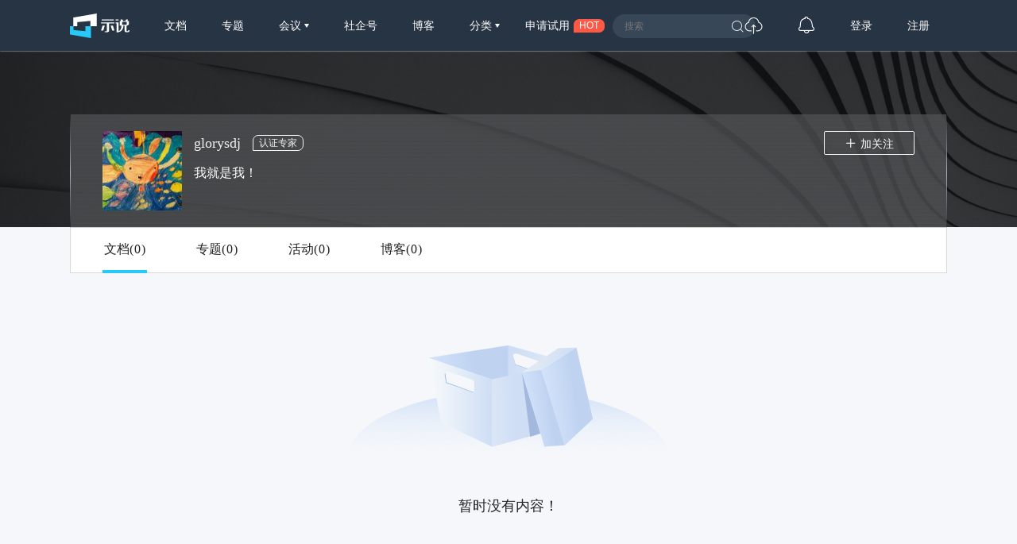

--- FILE ---
content_type: text/html; charset=UTF-8
request_url: https://www.slidestalk.com/u14018
body_size: 12503
content:
<!doctype html>
<html lang="zh">
<head>
    <meta http-equiv="Content-Type" content="text/html; charset=utf-8" />
    <meta name="msapplication-TileColor" content="#ffffff">
    <meta
            name="viewport"
            content="width=device-width, initial-scale=1.0, minimum-scale=1.0, maximum-scale=1.0, user-scalable=no"
    />
    <meta name="applicable-device" content="pc,mobile"/>
    <meta name="theme-color" content="#ffffff">
    <meta name="description" content="我就是我！"/>    <meta http-equiv="X-UA-Compatible" content="IE=edge,chrome=1">
    <link rel="stylesheet" type="text/css" href="https://sslprod.oss-cn-shanghai.aliyuncs.com/assets/plugins/bootstrap-4.6.0/css/bootstrap.min.css"/>
    <link rel="stylesheet" href="//at.alicdn.com/t/c/font_2417960_giv18p3oqzd.css">
    <link rel="stylesheet" type="text/css" href="https://sslprod.oss-cn-shanghai.aliyuncs.com/assets/css/base.css?2025110708"/>
    <link rel="stylesheet" type="text/css" href="https://sslprod.oss-cn-shanghai.aliyuncs.com/assets/css/md.css?2025110708"/>
    <script type="text/javascript" src="https://sslprod.oss-cn-shanghai.aliyuncs.com/assets/js/axios.min.js"></script>
    <script type="text/javascript" src="https://sslprod.oss-cn-shanghai.aliyuncs.com/assets/js/jquery-3.6.0.min.js"></script>
    <script type="text/javascript" src="https://sslprod.oss-cn-shanghai.aliyuncs.com/assets/js/popper.min.js"></script>
    <script type="text/javascript" src="https://sslprod.oss-cn-shanghai.aliyuncs.com/assets/js/js_pop.min.js"></script>
    <script type="text/javascript" src="https://sslprod.oss-cn-shanghai.aliyuncs.com/assets/plugins/bootstrap-4.6.0/js/bootstrap.min.js"></script>
    <script type="text/javascript" src="https://sslprod.oss-cn-shanghai.aliyuncs.com/assets/js/bootstrap-paginator.min.js"></script>
    <meta name="keywords" content="glorysdj"/>
<meta name="description" content="我就是我！"/>
    <meta property="og:title" content="glorysdj"/>
    <meta property="og:url" content="https://www.slidestalk.com/u14018"/>
    <meta property="og:image" content="https://sslprod.oss-cn-shanghai.aliyuncs.com/stable/head_pic/head_14018-755529.png"/>
    <meta property="og:description" content="我就是我！"/>
    <link rel="apple-touch-icon-precomposed" sizes="57x57" href="https://sslprod.oss-cn-shanghai.aliyuncs.com/assets/favicon/favicon-57x57.png"/>
    <link rel="apple-touch-icon-precomposed" sizes="114x114" href="https://sslprod.oss-cn-shanghai.aliyuncs.com/assets/favicon/favicon-114x114.png"/>
    <link rel="apple-touch-icon-precomposed" sizes="72x72" href="https://sslprod.oss-cn-shanghai.aliyuncs.com/assets/favicon/favicon-72x72.png"/>
    <link rel="apple-touch-icon-precomposed" sizes="144x144" href="https://sslprod.oss-cn-shanghai.aliyuncs.com/assets/favicon/favicon-144x144.png"/>
    <link rel="apple-touch-icon-precomposed" sizes="60x60" href="https://sslprod.oss-cn-shanghai.aliyuncs.com/assets/favicon/favicon-60x60.png"/>
    <link rel="apple-touch-icon-precomposed" sizes="120x120" href="https://sslprod.oss-cn-shanghai.aliyuncs.com/assets/favicon/favicon-120x120.png"/>
    <link rel="apple-touch-icon-precomposed" sizes="76x76" href="https://sslprod.oss-cn-shanghai.aliyuncs.com/assets/favicon/favicon-76x76.png"/>
    <link rel="apple-touch-icon-precomposed" sizes="152x152" href="https://sslprod.oss-cn-shanghai.aliyuncs.com/assets/favicon/favicon-152x152.png"/>
    <link rel="icon" type="image/png" href="https://sslprod.oss-cn-shanghai.aliyuncs.com/assets/favicon/favicon-196x196.png" sizes="196x196"/>
    <link rel="icon" type="image/png" href="https://sslprod.oss-cn-shanghai.aliyuncs.com/assets/favicon/favicon-96x96.png" sizes="96x96"/>
    <link rel="icon" type="image/png" href="https://sslprod.oss-cn-shanghai.aliyuncs.com/assets/favicon/favicon-32x32.png" sizes="32x32"/>
    <link rel="icon" type="image/png" href="https://sslprod.oss-cn-shanghai.aliyuncs.com/assets/favicon/favicon-16x16.png" sizes="16x16"/>
    <link rel="icon" type="image/png" href="https://sslprod.oss-cn-shanghai.aliyuncs.com/assets/favicon/favicon-128x128.png" sizes="128x128"/>

    <meta name="application-name" content="示说-SlidesTalk"/>
    <title>glorysdj</title>
    
    
    <script type="text/javascript" src="https://sslprod.oss-cn-shanghai.aliyuncs.com/assets/js/baidu.hm.js"></script>
    <script src="https://g.alicdn.com/de/prismplayer/2.9.11/aliplayer-min.js"></script>
        <!-- 确定当前是否为登录状态，并设置全局变量，提供给ajax判断, by lvan -->
    <script>
        let logged_state = false;
            </script>
    <!-- api接口 -->
    <script type="text/javascript" src="https://sslprod.oss-cn-shanghai.aliyuncs.com/assets/js/axiosapi.js?2025110708"></script>
    <script type="text/javascript" src="https://sslprod.oss-cn-shanghai.aliyuncs.com/assets/js/global.js?2025110708"></script>
</head>
<body>
    <!-- headpanel start -->
    <div id="header-wrapper" class="header-wrapper">
        <a class="header-logo" href="/">
            <svg t="1616205781003" alt="示说" class="icon" viewBox="0 0 2477 1024" version="1.1" xmlns="http://www.w3.org/2000/svg" p-id="2113"><path d="M139.56129 529.639226H302.575484v-170.347355L852.628645 307.530323v222.141935h263.927742V0L139.594323 167.936z" fill="#FFFFFF" p-id="2114"></path><path d="M147.654194 529.639226H0v343.205161L872.315871 1024V529.639226h-232.348903v205.460645L147.654194 687.632516z" fill="#26C9F8" p-id="2115"></path><path d="M1899.420903 251.045161h124.102194v39.539613h-124.102194zM2423.973161 694.503226v12.354064c1.651613 21.437935-10.140903 32.140387-35.41058 32.107355-27.020387 0-41.158194-10.669419-39.440516-32.107355v-203.148387c55.659355 0 105.108645-32.239484 103.523096-88.295226V312.485161h-60.151742c8.423226-16.417032 11.396129-38.449548 16.582194-64.842322h-82.151226a255.240258 255.240258 0 0 1-15.161806 64.842322h-107.090581a448.842323 448.842323 0 0 1-15.194839-64.842322H2103.163871c5.086968 26.425806 11.065806 48.42529 17.70529 64.842322h-45.518451v191.355871h63.256774v4.954839c5.020903 92.325161-26.194581 182.767484-102.069678 220.655484v0.198193c-5.086968 2.807742-9.909677 5.384258-12.618322 6.639484 0 0 1.255226-48.755613 1.255226-54.800516v-305.977806h-125.621678v41.224258h37.128258V782.864516s72.836129 0 105.835355-11.429161c122.681806-46.344258 186.401032-147.323871 178.209032-262.738581v-4.954839h53.148904v208.103226c0 51.034839 25.269677 65.172645 75.842064 63.554065h51.662452c48.887742 1.618581 73.331613-10.834581 73.331613-58.599226v-22.395871l-50.704516 0.132129z m-256.264258-225.313032v-119.642839h197.532903v82.547613c1.816774 24.741161-25.038452 37.095226-52.257032 37.095226h-145.275871zM1293.774452 413.332645l-2.081033-39.539613h557.022968l2.081032 39.539613h-220.16v277.999484c1.75071 60.944516-32.04129 90.607484-101.475096 88.988903h-82.184258V743.225806h43.272258c30.290581 0 44.527484-13.179871 42.743742-39.539612v-290.353549h-239.219613zM1324.593548 251.045161h498.853162v39.539613H1324.593548z" fill="#FFFFFF" p-id="2116"></path><path d="M1356.634839 503.246452h92.16l-54.70142 183.527225c-4.294194 14.302968-17.275871 24.080516-32.04129 24.080517h-68.608l63.19071-207.607742zM1787.60671 503.246452h-92.16l54.734451 183.527225c4.261161 14.302968 17.275871 24.080516 32.008258 24.080517h68.608l-63.190709-207.607742z" fill="#FFFFFF" p-id="2117"></path></svg>
        </a>
        <div class="header-wrapper-item header-slides-popular ">
            <a href="/slides/popular">文档</a>
        </div>
        <div class="header-wrapper-item header-slides-popular ">
            <a href="/series">专题</a>
        </div>
        <div class="dropdown header-wrapper-item ">
            <a class="dropdown-toggle" id="meetupsMenuLink" data-toggle="dropdown" aria-haspopup="true" aria-expanded="false">
                会议            </a>
            <div class="menu_horizontal dropdown-menu container-sm meetupsMenuList" aria-labelledby="meetupsMenuLink">
                <div class="wrapper">
                                            <a class="dropdown-item" href="/meetups/-2">全部</a>
                                            <a class="dropdown-item" href="/meetups/-1">直播间</a>
                                    </div>
                <div class="wrapper">
                    <span>
                       <img src="https://sslprod.oss-cn-shanghai.aliyuncs.com/assets/img/icon_hot.png" alt="暂无内容" style="vertical-align:middle;width:16px;height:16px"/>                       热门城市
                    </span>
                                            <div style="display: flex; justify-content:space-between;flex-wrap: wrap;">
                                                            <a
                                        class="dropdown-item" href="/meetups/0"
                                >北京</a>
                                                            <a
                                        class="dropdown-item" href="/meetups/1"
                                >上海</a>
                                                            <a
                                        class="dropdown-item" href="/meetups/2"
                                >广州</a>
                                                            <a
                                        class="dropdown-item" href="/meetups/3"
                                >深圳</a>
                                                            <a
                                        class="dropdown-item" href="/meetups/4"
                                >南京</a>
                                                    </div>
                                            <div style="display: flex; justify-content:space-between;flex-wrap: wrap;">
                                                            <a
                                        class="dropdown-item" href="/meetups/5"
                                >杭州</a>
                                                            <a
                                        class="dropdown-item" href="/meetups/6"
                                >武汉</a>
                                                            <a
                                        class="dropdown-item" href="/meetups/7"
                                >成都</a>
                                                            <a
                                        class="dropdown-item" href="/meetups/8"
                                >合肥</a>
                                                            <a
                                        class="dropdown-item" href="/meetups/9"
                                >苏州</a>
                                                    </div>
                                            <div style="display: flex; justify-content:space-between;flex-wrap: wrap;">
                                                            <a
                                        class="dropdown-item" href="/meetups/10"
                                >宁波</a>
                                                            <a
                                        class="dropdown-item" href="/meetups/11"
                                >西安</a>
                                                            <a
                                        class="dropdown-item" href="/meetups/12"
                                >长沙</a>
                                                            <a
                                        class="dropdown-item" href="/meetups/13"
                                >郑州</a>
                                                            <a
                                        class="dropdown-item" href="/meetups/14"
                                >重庆</a>
                                                    </div>
                                            <div style="display: flex; justify-content:space-between;flex-wrap: wrap;">
                                                            <a
                                        class="dropdown-item" href="/meetups/15"
                                >兰州</a>
                                                            <a
                                        class="dropdown-item" href="/meetups/16"
                                >南宁</a>
                                                            <a
                                        class="dropdown-item" href="/meetups/17"
                                >呼和浩特</a>
                                                            <a
                                        class="dropdown-item" href="/meetups/18"
                                >哈尔滨</a>
                                                            <a
                                        class="dropdown-item" href="/meetups/19"
                                >其他</a>
                                                    </div>
                                    </div>
            </div>
        </div>
        <div class="header-wrapper-item header-slides-popular ">
            <a href="/elite">社企号</a>
        </div>
        <div class="header-wrapper-item header-slides-popular ">
            <a href="/blogs">博客</a>
        </div>
        <div class="dropdown header-wrapper-item ">
            <a class="dropdown-toggle" id="categoriesMenuLink" data-toggle="dropdown" aria-haspopup="true" aria-expanded="false">
                分类            </a>
            <div class="dropdown-menu categoriesMenuList" aria-labelledby="categoriesMenuLink">
            <a class='dropdown-item' href="/slides/popular">全部</a>
                                <a class="dropdown-item" href="/categories/1000">市场营销</a>
                                <a class="dropdown-item" href="/categories/100">信息技术</a>
                                <a class="dropdown-item" href="/categories/101">创业投资</a>
                                <a class="dropdown-item" href="/categories/102">社会人文</a>
                                <a class="dropdown-item" href="/categories/103">财务财经</a>
                                <a class="dropdown-item" href="/categories/104">人力资源</a>
                                <a class="dropdown-item" href="/categories/999">未分类</a>
                            </div>
        </div>
        <div class="header-wrapper-item header-apply-try" href="#" data-toggle="modal" data-target="#contact_modal">
            <div>申请试用</div><div>HOT</div>
        </div>
        <div class="header-search">
            <div class="header-search-input">
                <input type="search" id="searchAction" placeholder="搜索">
                <i class="iconfont iconsousuo"></i>
            </div>
        </div>
        <div class="header-wrapper-item header-quick">
            <a title="快速创建" class="openQuickAdd">
                <i class="iconfont iconchuangjian"></i>
            </a>
        </div>
        <div class="header-wrapper-item header-message">
            <a
                    class="header-message-href" title="消息"
                    href="/u/message"
            >
                <i class="iconfont iconxiaoxi"></i>
                <div class="jSetMessageUnreadCount header-message-num"></div>
            </a>
        </div>
                <div class="jSetULogin header-wrapper-item ">
            <a href="/users/login">登录</a>
        </div>
        <div class="jSetURegister header-wrapper-item ">
            <a href="/users/register"><span class="">注册</span></a>
        </div>
            </div>
    <!-- headpanel end -->
    <!-- 手机版顶部菜单 手机版fast-menu 手机版fast-search start -->
    <div id="header-mobile-wrapper" class="header-mobile-wrapper">
        <a class="header-mobile-logo" href="/">
            <svg t="1616205781003" alt="示说" class="icon" viewBox="0 0 2477 1024" version="1.1" xmlns="http://www.w3.org/2000/svg" p-id="2113"><path d="M139.56129 529.639226H302.575484v-170.347355L852.628645 307.530323v222.141935h263.927742V0L139.594323 167.936z" fill="#FFFFFF" p-id="2114"></path><path d="M147.654194 529.639226H0v343.205161L872.315871 1024V529.639226h-232.348903v205.460645L147.654194 687.632516z" fill="#26C9F8" p-id="2115"></path><path d="M1899.420903 251.045161h124.102194v39.539613h-124.102194zM2423.973161 694.503226v12.354064c1.651613 21.437935-10.140903 32.140387-35.41058 32.107355-27.020387 0-41.158194-10.669419-39.440516-32.107355v-203.148387c55.659355 0 105.108645-32.239484 103.523096-88.295226V312.485161h-60.151742c8.423226-16.417032 11.396129-38.449548 16.582194-64.842322h-82.151226a255.240258 255.240258 0 0 1-15.161806 64.842322h-107.090581a448.842323 448.842323 0 0 1-15.194839-64.842322H2103.163871c5.086968 26.425806 11.065806 48.42529 17.70529 64.842322h-45.518451v191.355871h63.256774v4.954839c5.020903 92.325161-26.194581 182.767484-102.069678 220.655484v0.198193c-5.086968 2.807742-9.909677 5.384258-12.618322 6.639484 0 0 1.255226-48.755613 1.255226-54.800516v-305.977806h-125.621678v41.224258h37.128258V782.864516s72.836129 0 105.835355-11.429161c122.681806-46.344258 186.401032-147.323871 178.209032-262.738581v-4.954839h53.148904v208.103226c0 51.034839 25.269677 65.172645 75.842064 63.554065h51.662452c48.887742 1.618581 73.331613-10.834581 73.331613-58.599226v-22.395871l-50.704516 0.132129z m-256.264258-225.313032v-119.642839h197.532903v82.547613c1.816774 24.741161-25.038452 37.095226-52.257032 37.095226h-145.275871zM1293.774452 413.332645l-2.081033-39.539613h557.022968l2.081032 39.539613h-220.16v277.999484c1.75071 60.944516-32.04129 90.607484-101.475096 88.988903h-82.184258V743.225806h43.272258c30.290581 0 44.527484-13.179871 42.743742-39.539612v-290.353549h-239.219613zM1324.593548 251.045161h498.853162v39.539613H1324.593548z" fill="#FFFFFF" p-id="2116"></path><path d="M1356.634839 503.246452h92.16l-54.70142 183.527225c-4.294194 14.302968-17.275871 24.080516-32.04129 24.080517h-68.608l63.19071-207.607742zM1787.60671 503.246452h-92.16l54.734451 183.527225c4.261161 14.302968 17.275871 24.080516 32.008258 24.080517h68.608l-63.190709-207.607742z" fill="#FFFFFF" p-id="2117"></path></svg>
        </a>
        <div class="header-mobile-search" data-toggle="modal" data-target="#fast-search"><i class="iconfont iconsousuo1"></i></div>
        <a class="header-mobile-menu navbar-toggler" data-toggle="modal" data-target="#fast-menu" aria-expanded="false">
            <i class="iconfont icongengduo2"></i>
        </a>
    </div>
    <div class="modal fade" id="fast-menu" tabindex="-1" role="dialog" aria-labelledby="myModalLabel" data-backdrop="static" aria-hidden="true">
        <div class="modal-dialog">
            <div class="modal-content">
                <div class="modal-header">
                    <h4 class="modal-title" id="myModalLabel"><span></span></h4>
                    <a data-dismiss="modal" aria-hidden="true"><i class="iconfont iconguanbi"></i></a>
                </div>
                <div class="modal-body">
                    <ul class="nav-menu">
                        <li><a href="/">首页</a></li>
                        <li><a href="/slides/popular">文档</a></li>
                        <li><a href="/series">专题</a></li>
                        <li class="dropdown">
                            <a class="dropdown-toggle" data-toggle="dropdown" id="dropdownMenu-meet">会议</a>
                            <div class="menu_horizontal dropdown-menu container-sm meetupsMenuList" aria-labelledby="meetupsMenuLink">
                                <div class="wrapper">
                                                                            <a class="dropdown-item" href="/meetups/-2">全部</a>
                                                                            <a class="dropdown-item" href="/meetups/-1">直播间</a>
                                                                    </div>
                                <div class="wrapper">
                                    <span>
                                    <img src="https://sslprod.oss-cn-shanghai.aliyuncs.com/assets/img/icon_hot.png" alt="暂无内容" style="vertical-align:middle;width:16px;height:16px"/>热门城市
                                    </span>
                                                                            <div>
                                                                                            <a class="dropdown-item" href="/meetups/0">北京</a>
                                                                                            <a class="dropdown-item" href="/meetups/1">上海</a>
                                                                                            <a class="dropdown-item" href="/meetups/2">广州</a>
                                                                                            <a class="dropdown-item" href="/meetups/3">深圳</a>
                                                                                            <a class="dropdown-item" href="/meetups/4">南京</a>
                                                                                    </div>
                                                                            <div>
                                                                                            <a class="dropdown-item" href="/meetups/5">杭州</a>
                                                                                            <a class="dropdown-item" href="/meetups/6">武汉</a>
                                                                                            <a class="dropdown-item" href="/meetups/7">成都</a>
                                                                                            <a class="dropdown-item" href="/meetups/8">合肥</a>
                                                                                            <a class="dropdown-item" href="/meetups/9">苏州</a>
                                                                                    </div>
                                                                            <div>
                                                                                            <a class="dropdown-item" href="/meetups/10">宁波</a>
                                                                                            <a class="dropdown-item" href="/meetups/11">西安</a>
                                                                                            <a class="dropdown-item" href="/meetups/12">长沙</a>
                                                                                            <a class="dropdown-item" href="/meetups/13">郑州</a>
                                                                                            <a class="dropdown-item" href="/meetups/14">重庆</a>
                                                                                    </div>
                                                                            <div>
                                                                                            <a class="dropdown-item" href="/meetups/15">兰州</a>
                                                                                            <a class="dropdown-item" href="/meetups/16">南宁</a>
                                                                                            <a class="dropdown-item" href="/meetups/17">呼和浩特</a>
                                                                                            <a class="dropdown-item" href="/meetups/18">哈尔滨</a>
                                                                                            <a class="dropdown-item" href="/meetups/19">其他</a>
                                                                                    </div>
                                                                    </div>
                            </div>
                        </li>
                        <li><a href="/elite">社企号</a></li>
                        <li><a href="/blogs">博客</a></li>
                        <li class="dropdown">
                            <a
                                    class="dropdown-toggle" data-toggle="dropdown" id="dropdownMenu-category" href="#"
                            >分类</a>
                            <div class="dropdown-menu" aria-labelledby="navbarDropdownMenuLink">
                                                                    <a
                                            class="dropdown-item" href="/categories/1000"
                                    >市场营销</a>
                                                                    <a
                                            class="dropdown-item" href="/categories/100"
                                    >信息技术</a>
                                                                    <a
                                            class="dropdown-item" href="/categories/101"
                                    >创业投资</a>
                                                                    <a
                                            class="dropdown-item" href="/categories/102"
                                    >社会人文</a>
                                                                    <a
                                            class="dropdown-item" href="/categories/103"
                                    >财务财经</a>
                                                                    <a
                                            class="dropdown-item" href="/categories/104"
                                    >人力资源</a>
                                                                    <a
                                            class="dropdown-item" href="/categories/999"
                                    >未分类</a>
                                                            </div>
                        </li>
                        <li class="message"><a href="/u#/uc/message/unread">消息
                                <div
                                        class="position-absolute rounded-circle text-center d-none"
                                ></div>
                            </a></li>
                            
                        <li><a href="/chatbot">示说GPT</a></li>
                        <li><a href="#" data-toggle="modal" data-target="#contact_modal">申请试用</a></li>
                                                    <li><a href="/users/login">登录</a></li>
                                            </ul>
                </div>
            </div>
        </div>
    </div>
    <div class="modal fade" id="fast-search" tabindex="-1" role="dialog" aria-labelledby="myModalLabel"
        aria-hidden="true">
        <div class="modal-dialog">
            <div class="modal-content">
                <div class="modal-header">
                    <input class="form-control" type="search" id="searchActionPad" placeholder="搜索">
                    <a class="fast-close" onclick="searchActionPadFn()">确定</a>
                </div>
            </div>
        </div>
    </div>
    <!-- 手机版menu 手机版search end -->
    <!-- 兑消head设置fixed带来的间隔问题 start -->
    <div class="header-wrapper-fixed">&nbsp;</div>
        <!-- 兑消head设置fixed带来的间隔问题 end -->
    <!-- adminpanel start -->
        <!-- adminpanel end -->
    <!-- editpanel start -->
        <!-- editpanel end -->
    <!-- 快速创建 start -->
    <div class="modal fade" id="fast-menu-shortcut" tabindex="-1" role="dialog" aria-labelledby="myModalLabel" aria-hidden="true"  data-backdrop="static">
    <div class="modal-dialog modal-dialog-centered" style="width: 618px;max-width: 618px">
        <div class="modal-content">
            <div class="modal-header">
                <h4 class="modal-title" id="myModalLabel"><span>快速创建</span></h4>
                <a class="fast-close" data-dismiss="modal" aria-hidden="true">×</a>
            </div>
            <div class="modal-body">
                <div class="quick-add">
                    <div class="quick-item">
                                                    <a
                                    class="quick-svg"
                                    href="/u/slides"
                            >
                                <svg
                                        t="1622093184730" class="icon" viewBox="0 0 1024 1024" version="1.1"
                                        xmlns="http://www.w3.org/2000/svg" p-id="4156" width="200" height="200"
                                >
                                    <path
                                            d="M614.314667 85.333333l21.521066 22.920534L904.533333 376.9344V887.466667a34.133333 34.133333 0 0 1-34.133333 34.133333H153.6a34.133333 34.133333 0 0 1-34.133333-34.133333V119.466667a34.133333 34.133333 0 0 1 34.133333-34.133334L614.314667 85.333333z m-15.530667 34.133334H151.517867v768h720.964266V393.198933L871.850667 392.533333H650.274133a34.133333 34.133333 0 0 1-34.133333-34.133333V136.840533L598.784 119.466667zM665.6 665.6a17.066667 17.066667 0 1 1 0 34.133333H324.266667a17.066667 17.066667 0 0 1 0-34.133333h341.333333z m0-153.6a17.066667 17.066667 0 1 1 0 34.133333H324.266667a17.066667 17.066667 0 0 1 0-34.133333h341.333333zM648.174933 168.891733V358.4L837.717333 358.4 648.174933 168.874667z"
                                            p-id="4157"
                                    ></path>
                                </svg>
                            </a>
                                                <div class="quick-title">
                            <span>创建文档</span>
                                                            <div class="need-check">
                                    <img src="/img/qa-bg.png">
                                    <div>需认证</div>
                                </div>
                                                    </div>
                        <div class="quick-desc">共享会议文档及视频</div>
                    </div>
                    <div class="quick-item">
                                                    <a
                                    class="quick-svg"
                                    href="/u/accounts"
                            >
                                <svg
                                        t="1622093162644" class="icon" viewBox="0 0 1024 1024" version="1.1"
                                        xmlns="http://www.w3.org/2000/svg" p-id="4029" width="200" height="200"
                                >
                                    <path
                                            d="M921.6 699.733333a17.066667 17.066667 0 0 1 17.066667 17.066667v204.8a17.066667 17.066667 0 0 1-17.066667 17.066667H102.4a17.066667 17.066667 0 0 1-17.066667-17.066667V716.8a17.066667 17.066667 0 0 1 17.066667-17.066667h819.2z m-17.066667 34.133334H119.466667v170.666666h785.066666V733.866667z m-580.266666 68.266666a17.066667 17.066667 0 0 1 0 34.133334h-136.533334a17.066667 17.066667 0 0 1 0-34.133334h136.533334z m597.333333-409.6a17.066667 17.066667 0 0 1 17.066667 17.066667v204.8a17.066667 17.066667 0 0 1-17.066667 17.066667H102.4a17.066667 17.066667 0 0 1-17.066667-17.066667V409.6a17.066667 17.066667 0 0 1 17.066667-17.066667h819.2z m-17.066667 34.133334H119.466667v170.666666h785.066666V426.666667z m-580.266666 68.266666a17.066667 17.066667 0 0 1 0 34.133334h-136.533334a17.066667 17.066667 0 0 1 0-34.133334h136.533334zM921.6 85.333333a17.066667 17.066667 0 0 1 17.066667 17.066667v204.8a17.066667 17.066667 0 0 1-17.066667 17.066667H102.4a17.066667 17.066667 0 0 1-17.066667-17.066667V102.4a17.066667 17.066667 0 0 1 17.066667-17.066667h819.2z m-17.066667 34.133334H119.466667v170.666666h785.066666V119.466667z m-580.266666 68.266666a17.066667 17.066667 0 0 1 0 34.133334h-136.533334a17.066667 17.066667 0 0 1 0-34.133334h136.533334z"
                                            p-id="4030"
                                    ></path>
                                </svg>
                            </a>
                                                <div class="quick-title">
                            <span>创建专题</span>
                                                            <div class="need-check">
                                    <img src="/img/qa-bg.png">
                                    <div>需认证</div>
                                </div>
                                                    </div>
                        <div class="quick-desc">关联相同主旨文档</div>
                    </div>
                    <div class="quick-item">
                                                    <a
                                    class="quick-svg"
                                    href="/u/accounts"
                            >
                                <svg
                                        class="icon" viewBox="0 0 60 60" version="1.1"
                                        xmlns="http://www.w3.org/2000/svg" xmlns:xlink="http://www.w3.org/1999/xlink"
                                >
                                    <g transform="translate(5.000000, 8.000000)">
                                        <rect x="7" y="21" width="10" height="2" rx="1"></rect>
                                        <rect x="7" y="29" width="32" height="2" rx="1"></rect>
                                        <path d="M49,0 C49.5522847,-1.01453063e-16 50,0.44771525 50,1 L50,46 C50,46.5522847 49.5522847,47 49,47 L1,47 C0.44771525,47 6.76353751e-17,46.5522847 0,46 L0,1 C-6.76353751e-17,0.44771525 0.44771525,1.01453063e-16 1,0 L49,0 Z M48,14 L2,14 L2,45 L48,45 L48,14 L48,14 Z M48,2 L2,2 L2,12 L2,12 L48,12 L48,2 Z"></path>
                                        <circle id="Oval-path" fill-rule="nonzero" cx="9.5" cy="7.5" r="2.5"></circle>
                                        <circle id="Oval-path" fill-rule="nonzero" cx="18.5" cy="7.5" r="2.5"></circle>
                                    </g>
                                </svg>
                            </a>
                                                <div class='quick-title'>
                            <span>创建博客</span>
                                                            <div class="need-check">
                                    <img src="/img/qa-bg.png">
                                    <div>需认证</div>
                                </div>
                                                    </div>
                        <div class="quick-desc">发表个人博客文章</div>
                    </div>
                    <div class="quick-item">
                                                    <a
                                    class="quick-svg"
                                    href="/u/accounts"
                            >
                                <svg
                                        t='1622092095220' class='icon' viewBox='0 0 1024 1024' version='1.1'
                                        xmlns='http://www.w3.org/2000/svg' p-id='3902' width='200' height='200'
                                >
                                    <path
                                            d='M836.266667 887.466667a17.066667 17.066667 0 0 1 0 34.133333H187.733333a17.066667 17.066667 0 0 1 0-34.133333h648.533334z m68.266666-768a34.133333 34.133333 0 0 1 34.133334 34.133333v614.4a34.133333 34.133333 0 0 1-34.133334 34.133333H119.466667a34.133333 34.133333 0 0 1-34.133334-34.133333V153.6a34.133333 34.133333 0 0 1 34.133334-34.133333h785.066666z m0.682667 33.297066H118.784V768.853333h786.432V152.746667zM729.105067 381.525333c7.543467 7.543467 8.0384 19.456 1.501866 27.579734l-1.501866 1.672533-146.2784 146.295467a20.6848 20.6848 0 0 1-31.0272-2.013867l-96.7168-97.979733-129.655467 129.672533a20.6848 20.6848 0 0 1-27.579733 1.501867l-1.672534-1.501867a20.6848 20.6848 0 0 1-1.501866-27.579733l1.501866-1.6896 146.2784-146.2784a20.6848 20.6848 0 0 1 30.634667 1.501866l0.802133 0.750934 0.085334 0.068266 96.904533 96.955734 128.9728-128.955734a20.6848 20.6848 0 0 1 29.252267 0z'
                                            p-id='3903'
                                    ></path>
                                </svg>
                            </a>
                                                <div class="quick-title">
                            <span>创建会议</span>
                                                            <div class="need-check">
                                    <img src="/img/qa-bg.png">
                                    <div>需认证</div>
                                </div>
                                                    </div>
                        <div class="quick-desc">创建直播或会议</div>
                    </div>
                </div>
            </div>
        </div>
    </div>
</div>    <!-- 快速创建 end -->
    <!-- elitepanel start -->
    <div class="elite-panel-wrapper">
    <div class="elite-panel-left"></div>
    <div class="elite-panel-box">
        <div class="elite-panel-box-bg"></div>
        <div class="elite-panel-banner elite-panel-banner-user"><img src="https://sslprod.oss-cn-shanghai.aliyuncs.com/stable/head_pic/head_14018-755529.png" alt="glorysdj" name="glorysdj"/></div>
        <div class="elite-panel-content">
            <div class="elite-content-title">
                <div>
                    <div><h1>glorysdj</h1></div>
                    <div>认证专家</div>
                </div>
                <div class="elite-content-title-focus" onclick="addFavoritedUser('14018')">
                    <i  class="iconfont iconjiahao jSetEliteFavoriteIcon-14018" title="加入收藏，容后慢慢看"></i>
                    <span class="jSetEliteFavoriteText-14018">加关注</span>
                </div>
            </div>
            <div class="box-tow-line elite-content-description">我就是我！</div>
            <div class="elite-content-user elite-content-user-url">
                <a nofollow href="" title="" target="_blank"></a>
            </div>
        </div>
    </div>
    <div class="elite-panel-left"></div>
</div>
<div class="elite-udetail-wrapper">
    <div class="elite-udetail-bg">
        <div class="elite-udetail-box">
            <div class="elite-udetail-banner elite-udetail-banner-user"><img src="https://sslprod.oss-cn-shanghai.aliyuncs.com/stable/head_pic/head_14018-755529.png" alt=""/></div>
            <div class="elite-udetail-content">
                <div>glorysdj</div>
                <div>个人</div>
            </div>
        </div>
        <div class="elite-udetail-description">我就是我！</div>
        <div class="elite-udetail-user-url">
            <a nofollow href="" title="" target="_blank"></a>
        </div>
        <div class="elite-udetail-title-focus" onclick="addFavoritedUser('14018')">
            <i class="iconfont iconjiahao jSetEliteFavoriteIcon-14018" title="加入收藏，容后慢慢看"></i>
            <span class="jSetEliteFavoriteText-14018">加关注</span>
        </div>
    </div>
</div>
    <!-- elitepanel end -->
    <!-- swiper start -->
        <!-- swiper end -->
    <!-- loadding_to_msg end -->
    <div class="open_layer_msg_div">
    <div class="form-group" id="open_layer_msg_box">
        <i class="iconfont iconxinxi"></i> <span></span>
    </div>
</div>
<script type="text/javascript">
    $('.open_layer_msg_div').hide();
</script>    <div class="new_open_layer_msg_div">
    <div class="form-group" id="new_open_layer_msg_box">
        <i class="iconfont iconduihao1"></i> <span></span>
    </div>
</div>
<script type="text/javascript">
    $('.new_open_layer_msg_div').hide();
</script>    <!-- loadding_to_msg end -->
    <div class="main-container">
        <!-- start contents -->
        

<div class="elite-type-wrapper">
    <div class="elite-type-panel">
                    <a class="elite-type-panel-item elite-type-panel-active">
                文档(<span class="elite-type-panel-count jSetUserSlidesCount-14018"></span>)
            </a>
                            <a class="elite-type-panel-item" href="/u14018/list/series/">
                专题(<span class="elite-type-panel-count jSetUserSeriesCount-14018"></span>)
            </a>
                            <a class="elite-type-panel-item" href="/u14018/list/meetup/">
                活动(<span class="elite-type-panel-count jSetUserMeetUpCount-14018"></span>)
            </a>
                            <a class="elite-type-panel-item" href="/u14018/list/blogs/">
                博客(<span class="elite-type-panel-count jSetUserBlogsCount-14018"></span>)
            </a>
            </div>
</div>

<div class="list-wrapper">
            
            <div class="empty-wrapper">
    <div><img src="/img/empty-logo-new.png" class="empty-logo" alt="暂无内容"/></div>
    <div>暂时没有内容！</div>
</div>    </div>
<script>
//收集用户id信息用于获取用户详情
//对重复的id进行去重操作并返回数组
var slide_user_ids = Array.from(new Set(''.split(',')));
var slide_ids = Array.from(new Set(''.split(',')));
$(document).ready(function() {
    API.fetchUsersDetail(slide_user_ids).fetchCheckUserFavorited(slide_ids, 0);
});
</script>
<div class="pagination-wrapper" style="display: none">
    <ul id="pages-rownum"></ul>
</div>
<script>
    $(function(){
        var options = {
            currentPage:1,
            totalPages:0,
            pageUrl: function(type, page, current){
                return '/u14018/list/slide/' + page;
            },
            size: "normal",
            bootstrapMajorVersion: 3,
            alignment: "right",
            numberOfPages: 5,
            itemTexts: function (type, page, current) {
                switch (type) {
                case "first": return "最前";
                case "prev": return "<";
                case "next": return ">";
                case "last": return "最后";
                case "page": return page;
                }
            },
            tooltipTitles: function (type, page, current) {
                return '';
            }
        }
        var totalpage=0;
        if(totalpage > 1){
            $('#pages-rownum').bootstrapPaginator(options);
        }
    })
</script>
<script>
//1 判断是否关注了用户
//2 当前用户发布的相关统计
$(document).ready(function() {
    API.fetchCheckUserFavorited(Array.of('14018'), 2).fetchUserPublishCount(14018);
});
</script>
        <!-- end contents -->
        <!-- img_code start -->
        <div class="over-div">
<div class="form-group" id="register_form_img_code">
    <input type="text" name="captcha" class="form-control"  placeholder="请输入图形验证码"
           aria-describedby="inputGroupPrepend3">
    <img src="" class="verify-img" width="100" height="38">
    <span class="btn">确认</span>
    <i class="iconfont iconguanbi1"></i>
    <p class="login-invalid-feedback img-code"></p>
</div>
</div>

<script type="text/javascript">
    $('.over-div').hide();
    $(document).ready(function () {
        //点击蒙版关闭弹出层和本身
        // $('.over-div').click(
        //     function () {
        //          $(this).hide();
        //     }
        // )
        $('#register_form_img_code').click(
            function (event) {
                event.stopPropagation();
            }
        )
        $('#register_form_img_code').find('.iconguanbi1').click(
            function (event) {
                $('.over-div').hide();
            }
        )
    })
</script>
        <!-- img_code end -->
        <!-- loadding_to_msg start -->
        <div class="to_login_over-div">
    <div class="form-group" id="to_login_loading">
        <div></div>
        <div><span>3</span>秒后跳转登录页面</div>
        <span class="btn">去登陆</span>
    </div>
</div>
<script type="text/javascript">
    $('.to_login_over-div').hide();
    $(document).ready(function () {
        //点击蒙版关闭弹出层和本身
        // $('.over-div').click(
        //     function () {
        //         $(this).hide();
        //     }
        // )
        $('#to_login_loading .btn').click(
            function () {
                $.slidestalkAccout.to_jump();
            }
        );
    })
</script>
    </div>

    <!-- footer start -->
            <div class="footer-wrapper">
            <div>
                <a href="/users/reg_statement">注册声明</a>
                <a href="/users/private_statement">隐私声明</a>
                <a href="https://www.rangeprime.com/faq/">常见问题</a>
                <a data-toggle="modal" href="#contact_modal">申请试用</a>
                <a href="https://www.rangeprime.com/contactus/">联系我们</a>
            </div>
            <div>
                <div>©2025示说</div>
                <a href="https://beian.miit.gov.cn" target="_blank">沪ICP备18027414号</a>
            </div>
            <div>
                <div><img src="/img/police.png" style="width: 15px;"></div>
                <a href="http://www.beian.gov.cn/portal/registerSystemInfo?recordcode=31011702004679" target="_blank">沪公网安备31011702004679号</a>
            </div>
            <div>
                <img src="/img/electric.png" style="width: 15px;">
                <a
                        href="http://wap.scjgj.sh.gov.cn/businessCheck/verifKey.do?showType=extShow&serial=9031000020190307102544000004317962-SAIC_SHOW_310000-4028e4cb6bb22dee016bc870dc2d0ea7835&signData=MEUCIQDIyKFIBLa/15Imby7jDjkLyjx/wmg7CyPvg6eGmXMgtgIgN1cyVSJQBvESV90ydN4Nffm52371Th0Af1HiCG1ufd0="
                        target="_blank"
                >
                    电子营业执照
                </a>
            </div>
        </div>
        <!-- footer end -->

    <!-- ？？？ -->
    <div class="circle_wait" style="top: 50%;left: 50%;transform: translateX(-50%) translateY(-50%);z-index:9999;display:none;">
        <span aria-hidden="true" class="spinner-border"></span>
    </div>
    <!-- 确认删除 start -->
    <div class="modal fade" id="dlg_del_modal" tabindex="-1" role="dialog"  aria-labelledby="myModalLabel" aria-hidden="true"  data-backdrop="static">
        <div class="modal-dialog modal-dialog-centered" role="document">
        <div class="modal-content">
            <div class="modal-header">
            <h5 class="modal-title">删除</h5>
            <button type="button" class="close" data-dismiss="modal" aria-label="Close">
                <span aria-hidden="true">&times;</span>
            </button>
            </div>
            <div class="modal-body d-flex flex-column">
            <p>确定删除吗？</p>
            </div>
            <div class="modal-footer justify-content-center">
            <button type="button" class="btn btn-primary" id='btn_del_ok'>确定</button>
            <button type="button" class="btn btn-secondary" data-dismiss="modal">取消</button>
            </div>
        </div>
        </div>
    </div>
    <!-- 确认删除 end -->
    <!-- 联系我们 start -->
    <div class="modal fade contact_modal" id="contact_modal" tabindex="-1" role="dialog"  aria-labelledby="myModalLabel" aria-hidden="true"  data-backdrop="static">
    <div class="modal-dialog modal-dialog-centered" role="document">
        <div class="modal-content">
            <div class="modal-header">
                <div class="modal-title">申请试用</div>
                <button type="button" class="close" data-dismiss="modal" aria-hidden="true">×</button>
            </div>
            <div class="modal-body d-flex flex-column">                
                <div class='contact-intro' style="font-size: 14px;">示说运营小组将尽快与您联系，并提供试用服务</div>
                <div class="contact-item d-flex justify-content-between">
    <div>
        <span><b>*</b>姓名</span>
        <input type="text" class="form-control" placeholder="姓名/Name" name="data[contact][name]" maxlength="100" value=""/>
    </div>
    <div>
        <span><b>*</b>手机号码</span>
        <input type="tel" placeholder="手机号码/Telephone" class="form-control" name="data[contact][cellphone]" value=""/>
    </div>
</div>
<div class="contact-item d-flex justify-content-between">
    <div>
        <span><b>*</b>电子邮件</span> 
        <input type="email" placeholder="电子邮件/Email" class="form-control" name="data[contact][email]" value=""/>
    </div>
    <div>
        <span><b>*</b>职位</span> 
        <input type="text" class="form-control" placeholder="职位/Position" name="data[contact][title]" value=""/>
    </div>
</div>
<div class="contact-item d-flex justify-content-between">
    <div>
        <span><b>*</b>单位</span>
        <input type="text" class="form-control" placeholder="公司/院校/组织/Organization" name="data[contact][company]" value=""/>
    </div>
    <div>
        <span><b>*</b>微信号</span>
        <input type="text" class="form-control" placeholder="微信/Wechat" name="data[contact][wechat]" value=""/>
    </div>
</div>
<div class="contact-item d-flex justify-content-between">
    <div style="align-items: flex-start;">
        <span><b>*</b>您的需求</span>
        <textarea class="form-control" placeholder="请描述您的业务需求，如音视频互动直播、多端推流、活动会务策划等…，200字以内" rows="4" name="data[contact][demands]"></textarea>
    </div>
</div>            </div>
            <div class="modal-footer justify-content-center">
                <button type="button" class="btn btn-primary" id='btn_slide_ok' style="background-color: #2BCAF8;border-color: #2BCAF8;" onclick="submit_contact()">确定</button>
            </div>
        </div>
    </div>
</div>
<div class="modal fade" id="contact_modal_success" tabindex="-1" role="dialog">
    <div class="modal-dialog modal-dialog-centered" role="document">
        <div class="modal-content">
            <div class="modal-header" style="border:none;">
                <div class="modal-title" style="font-family: 'PingFangSC-Medium';font-size: 16px;color: #222222;">提交成功</div>
                <button type="button" class="close" data-dismiss="modal" aria-hidden="true">×</button>
            </div>
            <div class="modal-body d-flex flex-column">
                <div class='contact-intro'>示说已收到您的申请试用信息，运营小组将尽快与您取得联系，并为您介绍我们的产品和解答您的疑惑，请耐心等待。</div>
            </div>
            <div class="modal-footer justify-content-center" style="border:none; text-align: right;display: block;margin-bottom: 15px;">
                <button type="button" class="btn btn-primary" data-dismiss="modal" style="background-color: #2BCAF8;border-color: #2BCAF8;width: 80px;height:32px;outline: none;box-shadow: none;">确定</button>
            </div>
        </div>
    </div>
</div>    <!-- 联系我们 end -->
        <!-- 申请解锁 start -->
    <div class="modal enable-wrapper" id="dlg_enable_reply_modal" tabindex="-1" role="dialog" aria-labelledby="myLockupLabel" aria-hidden="true" data-backdrop="static" data-keyboard="false">
        <div class="modal-dialog modal-dialog-centered" role="document">
            <div class="modal-content">
                <div class="modal-header">
                    <h5 class="modal-title">申请解锁提示</h5>
                </div>
                <div class="modal-body">
                    <div>您的申请邮件已经发送至管理员信箱。若经审查没有违规行为，将在7个工作日内为您解除锁定。</div>
                </div>
                <div class="modal-footer justify-content-center">
                    <button type="button" class="btn btn-primary" data-dismiss="modal">我知道了</button>
                </div>
            </div>
        </div>
    </div>
    <!-- 申请解锁 end -->
</div>


<script>
    var BLAFLOW_ADDRESS = "https://app.blaflow.co";
    var BLAFLOW_IFRAMESRC = "https://app.blaflow.co/#/rest/bot?id=04ad3384-19c3-436b-8156-25b131756457&api_key=sk-Cb1KYY7RDo3mBkM4STQSXyHLlIhoS0mh2WdnFYOVKFk";
    (function() {
        var hm = document.createElement("script");
        hm.src = "https://app.blaflow.co/plugins/blaflow_embed.js?3";
        var s = document.getElementsByTagName("script")[0]; 
        s.parentNode.insertBefore(hm, s);
    })();
</script>

</body>
<script>
$(document).ready(function(){
    // 监听滚动事件，当滚动查过顶部菜单栏时将其透明度置为.97
    $(document).scroll(function() {
        var doc_top = $(document).scrollTop()
                    if (doc_top > 94) {
                $('#header-wrapper').css({opacity: 0.97})
            } else {
                $('#header-wrapper').css({opacity: 1})
            }
            });
    // 未登录状态下，快速创建直接跳转至登录页面
    $('.openQuickAdd').click(function() {
        if(logged_state) {
            $('#fast-menu-shortcut').modal('show')
        } else {
            document.location.href = '/users/login'
        }
    })
    })

// 添加用户申请解锁的操作
function replyUnlocked(domain) {
    console.log(domain)
    API.unlockUserByDomain(domain).then((res)=> {
        console.log(res)
        if(res.status === 0) {
            $("#dlg_enable_modal").modal('hide');
            $("#dlg_enable_reply_modal").modal('show');
        }
    }).catch((error) => {
        console.log(error)
    })
}
</script>
</html>


--- FILE ---
content_type: text/html; charset=UTF-8
request_url: https://www.slidestalk.com/web/v4/frontend/users_detail_by_ids
body_size: 53
content:
{"data":[],"status":0}

--- FILE ---
content_type: text/html; charset=UTF-8
request_url: https://www.slidestalk.com/web/v4/frontend/user_publish_count
body_size: 99
content:
{"data":{"id":14018,"slides_count":0,"series_count":0,"meetup_count":0,"blogs_count":0},"status":0}

--- FILE ---
content_type: text/css; charset=utf-8
request_url: https://sslprod.oss-cn-shanghai.aliyuncs.com/assets/css/base.css?2025110708
body_size: 23835
content:
* {
  margin: 0;
  padding: 0;
  box-sizing: border-box;
  position: relative;
}
body {
  -moz-osx-font-smoothing: grayscale;
  -webkit-font-smoothing: antialiased;
  text-rendering: optimizeLegibility;
  font-family: "PingFang SC", "Microsoft YaHei", Arial, sans-serif;
  font-size: 16px;
  background-color: #F5F7FA;
  color: #222;
  min-height: 100vh;
  max-width: 2560px;
  width: 100%;
  margin: 0 auto;
  overflow-x: hidden;
}
a, a:hover, a:active, a:focus {
    color: #222222;
    outline: none;
    text-decoration: none;
}
.box-tow-line {
  display: -webkit-box;
  line-height: 26px;
  height: 52px;
  -webkit-line-clamp: 2;
  -webkit-box-orient: vertical;
  text-overflow: ellipsis;
  overflow: hidden;
}
.color-g {
  color: #0254A4;
}
/*----header部分-----*/
.header-mobile-wrapper {
  width: 100%;
  padding: 0 15px;
  display: flex;
  align-items: center;
  background-color: #273444;
  height: 54px;
  line-height: 54px;  
  position: fixed;
  top: 0;
  z-index: 1049;
}
.header-wrapper {
  width: 100%;
  padding: 0 15px;
  height: 64px;
  line-height: 64px;
  background-color: #273444;
  display: none;
  align-items: center;
  position: fixed;
  top: 0;
  z-index: 999999;
  box-shadow: 0 0 2px 0 #e9f0f5;
}
.header-wrapper-fixed {
  width: 100%;
  height: 54px;
}
.header-mobile-logo > svg {
  width: auto;
  height: 28px;
  display: block;
}
.header-mobile-wrapper i {
  color: #fff;
  font-size: 18px;
}
.header-mobile-search {
  width: 0;
  flex: 1;
  text-align: right;
  padding-right: 30px;
}
.header-mobile-menu {
  padding: 0;
}
.header-wrapper-item {
  height: 64px;
  line-height: 64px;
  cursor: pointer;
}
.header-wrapper-item > a {
  display: block;
  color: #fff !important;
  font-size: 14px;
  padding: 0 22px;
  height: 64px;
  line-height: 64px;
}
.header-wrapper-item > a:hover {
  transition: all .3s;
  background-color: #384758;
  color: #26C9F8 !important;
}
.header-logo {
  padding-right: 22px;
}
.header-logo > svg {
  width: auto;
  height: 31px;
  display: block;
}
.header-search {
  width: 0;
  flex: 1;
  text-align: right;
  padding-right: 22px;
}
.header-search-input {
  display: inline-block;
  text-align: right;
}
.header-search-input > input {
  width: 180px;
  background-color: #384758;
  border-radius: 18px;
  border: none;
  box-sizing: border-box;
  color: #fff;
  height: 30px;
  line-height: 30px;
  padding: 0 45px 0 15px;
  font-size: 12px;
  transition: width .5s;
  outline: none !important;
}
.header-search-input > input:-internal-autofill-selected {
  background-color: #384758 !important;
  background-image: none !important;
}
.header-search-input > input:focus {  
  background-color: #384758;
}
.header-search-input > i {
  position: absolute;
  line-height: 1;
  color: #fff;
  top: 25px;
  right: 15px;
}
.header-apply-try {
  width:120px;
  display: flex;
  align-items: center;
  justify-content: center;
  color: #fff;
  font-size: 14px;
  line-height: 1.1;
}
.header-apply-try > div:nth-of-type(2) {
  border-radius: 7px 7px 7px 0;
  background-color: #ff5845;
  font-size: 12px;
  padding: 2px 7px;
  margin-left: 5px;
}
.header-quick i {
  font-size: 22px;
}
.header-message {
  padding: 0;
}
.header-message-href {
  height: 64px;
  padding: 0 22px;
  display: block;
}
 .header-message-href > i {
   font-size: 22px;
 }
.header-message-num {
  background-color: #ff5845;
  border-radius: 10px;
  color: #fff;
  display: inline-block;
  font-size: 12px;
  height: 18px;
  line-height: 18px;
  padding: 0 6px;
  text-align: center;
  white-space: nowrap;
  border: none;
  position: absolute;
  top: 12px;
  right: 6px;
  opacity: 0;
  transition: opacity .3s;
}
.header-wrapper .dropdown-toggle::after {
  margin-left: 0;
  vertical-align: .15em;
  border-top: .36em solid;
  border-right: .22em solid transparent;
  border-bottom: 0;
  border-left: .22em solid transparent;
}
.header-wrapper .dropdown-menu {
  border: none;
  border-radius: 0;
  margin-top: 0;
  padding: 0;
}
.header-wrapper .dropdown-menu .dropdown-item {
  height: 46px;
  font-size: 14px;
  line-height: 46px;
  padding: 0 20px;
  border-left: solid 3px #fff;
}
.header-wrapper .dropdown-menu .dropdown-item:hover {
  border-left: solid 3px #2BCAF8;
  background-color: #EDFAFF;
  color: #2BCAF8;
}
@media (min-width: 992px) {
  .header-wrapper {
    display: flex;
  }
  .header-mobile-wrapper {
    display: none;
  }
  .header-wrapper-fixed {
    height: 64px;
  }
}
@media (min-width: 1200px) {
  .header-wrapper {
    padding: 0 88px;
  }
  .header-search-input > input:focus {  
    width: 500px;
  }
}
.header-wrapper .active-page > a {
  color: #2BCAF8 !important;
}
.admin-top {
  position: sticky;
  width: 100%;
  background-color: beige;
}
.header-wrapper .dropdown:hover .dropdown-menu {
  display: block;
}
/*------手机版菜单---------*/
#fast-menu .modal-dialog {
  width: 100%;
  max-width: 100%;
}
#fast-menu .modal-content {
  background-color: rgba(244, 244, 244, 1);
}
#fast-menu .nav-menu {
  list-style: none;
}
#fast-menu .modal-header {
  border-bottom: 1px solid rgba(204, 204, 204, 1);
}
#fast-menu .modal-header i {
  font-size: 20px;
  color: rgba(136, 136, 136, 1);
}
#fast-menu .nav-menu li {
  display: block;
  border-bottom: 1px solid rgba(232, 232, 232, 1);
}
#fast-menu .nav-menu li:hover {
  background-color: #ffffff;
}
#fast-menu .modal-body, #fast-menu .modal-dialog {
  padding: 0 !important;
  margin: 0;
}
#fast-menu .modal-content {
  border: 0;
  border-radius: 0;
  box-shadow: 0px 5px 10px 0px rgba(0, 0, 0, 0.2);
}
#fast-menu .nav-menu a {
  display: block;
  padding: 15px 20px;
  color: rgba(102, 102, 102, 1);
  font-size: 14px;
  line-height: 14px;
}
#fast-menu .nav-menu li.message {
  position: relative;
}
#fast-menu .nav-menu li.message div {
  width: 5px;
  height: 5px;
  background-color: #fa3f3f;
  top: 25%;
  left: 13%;
}
#fast-menu .dropdown-toggle::after {
  color: rgba(153, 153, 153, 1);
  float: right;
  margin-top: 2px;
}
/*-----快速创建-------*/
#fast-menu-shortcut .modal-header{
  padding: 8px 16px;
  border-bottom: none;
}
#fast-menu-shortcut .modal-header .modal-title span{
  font-size: 18px;
}
#fast-menu-shortcut .modal-header a{
  font-size: 24px;
  cursor: pointer;
}
#fast-menu-shortcut .modal-body {
  padding: 0 20px 30px;
}
#fast-menu-shortcut .quick-add {
  width: 100%;
  padding: 0 15px 10px;
  display: -webkit-box;
  display: -ms-flexbox;
  display: flex;
  -webkit-box-align: center;
  -ms-flex-align: center;
  align-items: center;
  -webkit-box-pack: justify;
  -ms-flex-pack: justify;
  justify-content: start;
  -ms-flex-wrap: wrap;
  flex-wrap: wrap;
  line-height: 1.15;
}
#fast-menu-shortcut .quick-add .quick-item {
  width: 50%;
  text-align: center;
  padding: 20px;
  display: inline-block;
}
#fast-menu-shortcut .quick-add .quick-item .quick-svg {
  display: block;
  font-size: 60px;
  margin-bottom: 6px;
  color: #999;
  cursor: pointer;
}
#fast-menu-shortcut .quick-add .quick-item .quick-svg > svg {
  width: 60px;
  height: 60px;
  fill: #999999;
}
#fast-menu-shortcut .quick-add .quick-item .quick-svg > svg:hover{
  fill: #2BCAF8;
}
#fast-menu-shortcut .quick-add .quick-item .quick-not > svg {
  width: 60px;
  height: 60px;
  fill: #b8b8b8;
}
#fast-menu-shortcut .quick-add .quick-item .quick-title {
  font-family: 'PingFangSC-Regular';
  color: #222;
  margin-bottom: 5px;
  position: relative;
}
#fast-menu-shortcut .quick-add .quick-item .quick-title .need-check {
  position: absolute;
  left: 75%;
  top: 50%;
  transform: translate(0, -70%);
}
#fast-menu-shortcut .quick-add .quick-item .quick-title .need-check img {
  display: block;
  width: 48px;
  height: auto;
}
#fast-menu-shortcut .quick-add .quick-item .quick-title .need-check div {
  position: absolute;
  left: 50%;
  top: 50%;
  transform: translate(-50%, -45%) scale(0.8);
  color: #fff;
  display: block;
  width: 100%;
  font-size: 12px;
}
#fast-menu-shortcut .quick-add .quick-item .quick-desc {
  font-family: 'PingFangSC-Regular';
  font-size: 12px;
  color: #7b7b7b;
}
/*--------fast-search---------*/
#fast-search .modal-dialog {
  margin: 0;
  width: 100%;
  max-width: 100%;
}
#fast-search .modal-content {
  border: none;
  border-radius: 0;
}
#fast-search #search-bar-box {
  width: 100%;
}
#fast-search .modal-header {
  padding: 0px;
  border-width: 0;
  align-items: center;
}
#fast-search .modal-header input {
  display: block;
  border-width: 0;
  height: 55px;
  font-size: 13px;
  padding: 5px 20px;
  width: 100%;
  color: #222;
}
#fast-search .fast-close {
  font-size: 14px;
  color: #222;
  cursor: pointer;
  white-space: nowrap;
  padding: 0 15px;
  font-weight: 400;
  border-left: solid #999 1px;
  line-height: 1;
}
#fast-search input::-webkit-search-cancel-button {
  display: none;
}
#fast-search input::-ms-clear {
  display: none;
}
#search-bar-box input::-webkit-search-cancel-button {
  display: none;
}
#search-bar-box input::-ms-clear {
  display: none;
}
/*------main.css------*/
.main-container {
  width: 100%;
  padding: 0;
  min-height: calc(100vh - 92px - 54px);
}
@media (min-width:769px) {
  .main-container {
    padding: 0 7.5px;
    min-height: calc(100vh - 74.5px - 64px);
  }
}
@media (min-width: 1200px) {
  .main-container {
    padding: 0 80.5px;
  }
}
/*------首页大标------*/
.latest-index-wrapper{
  width: 100%;
  display: flex;
  align-items: center;
  margin-top: 15px;
  padding: 0 15px;
  z-index: 2;
}
@media (min-width: 769px) {
  .latest-index-wrapper {
    padding: 0 7.5px;
    margin-top: 0;
    margin-bottom: -20px;
  }
}
.latest-index-wrapper > div
, .latest-index-wrapper > a {
  display: flex;
  align-items: center;
}
.latest-index-wrapper > i {
  color: #2BCAF8;
  margin-top: 1.5px;
  font-size: 18px;
}
.latest-index-wrapper > div:nth-of-type(1) {
  font-weight: 400;
  font-family: 'PingFangSC-Semibold';
  font-size: 18px;
  color: #333333;
  letter-spacing: 0;
  width: 0;
  flex: 1;
  padding-left: 5px;
}
@media (min-width: 769px) {  
  .latest-index-wrapper > i {
    font-size: 24px;
  }
  .latest-index-wrapper > div:nth-of-type(1) {
    font-size: 24px;
  }
}
.latest-index-wrapper > div:nth-of-type(2) {
  background: #FFFFFF;
  border: 1px solid #E2E4EA;
  border-radius: 3px;
  font-family: 'PingFangSC-Regular';
  font-size: 14px;
  color: #666666;
  text-align: center;
  padding: 2px 7.5px;
  cursor: pointer;
  visibility: hidden;
}
.latest-index-wrapper > a {
  background-color: #FFFFFF;
  border: 1px solid #E2E4EA;
  border-radius: 3px;
  font-family: 'PingFangSC-Regular';
  font-size: 14px;
  color: #666666;
  letter-spacing: 0.56px;
  padding: 2px 7.5px;
  margin-left: 10px;
}
.latest-index-wrapper > a:hover{
  transition: all .3s;
  background-color: #EDF0F4;
}
.latest-index-wrapper > a > div
, .latest-index-wrapper > div:nth-of-type(2) > div{
  font-size: 14px;
  padding: 0 2.5px;
}
.latest-index-wrapper > a > i
, .latest-index-wrapper > div:nth-of-type(2) > i{
  font-size: 10px;
  padding: 0 2.5px;
}
/*------列表样式 ---------*/
.list-wrapper {
  width: 100%;
  display: flex;
  flex-wrap: wrap;
  padding: 7.5px 0;
}
.list-wrapper-item{
  display: inline-block;
  width: 100%;
  padding: 7.5px 15px;
}
@media (min-width: 768px) {
  .list-wrapper {
    padding: 30px 0 75px;
  }
  .list-wrapper-item{
    width: 50%;
    padding: 15px 7.5px;
  }
}
@media (min-width: 992px) {
  .list-wrapper-item{
    width: 33.333333%;
  }
}
@media (min-width: 1200px) {
  .list-wrapper-item{
    width: 25%;
  }
}
@media (min-width: 1600px) {
  .list-wrapper-item{
    width: 16.666666%;
  }
}
.list-wrapper-border {
  width: 100%;
  border: solid 1px #EFEFF4;
  box-shadow: 0 0 10px 2px #F2F4F7;
  transition: all .25s;
  border-radius: 5px;
  overflow: hidden;
}
@media (min-width: 769px) {
  .list-wrapper-border {
    border-radius: 0;
  }
}
.list-wrapper-border:hover {
  transform: translateY(-7px);
  box-shadow: 0 26px 40px -24px rgba(147, 157, 178, 0.3);
  border: solid 1px rgba(147, 157, 178, 0);
}
.list-wrapper-border:hover .list-content-operate
, .list-wrapper-border:hover .list-content-video
, .list-wrapper-border:hover .list-content-ended{
  transition: opacity .6s;
  opacity: 1;
}
.list-wrapper-border > div:not(:first-child)
, .list-wrapper-border > a {
  width: 100%;
  background-color: #fff;
  padding: 0 15px;
}
.list-item-content{
  width: 100%;
  overflow: hidden;
  background-color: #fff;
}
.list-content-banner{
  width: 100%;
  height: inherit;
  display: inline-block;
}
.list-content-banner > img {
  width: 100%;
  border: none;
}
.list-content-operate{
  position: absolute;
  display: flex;
  align-items: center;
  right: 15px;
  top: 15px;
  background-color: rgba(147, 157, 178, 0);
  opacity: 1;
}
.list-content-video{
  position: absolute;
  bottom: 15px;
  left: 15px;
  display: flex;
  width: 36px;
  height: 36px;
  align-items: center;
  justify-content: center;
  color: #fff;
  background-color: rgba(0,0,0,0.25);
  border-radius: 100%;
  border: solid 1px #fff;
  transition: opacity .3s;
  opacity: 1;
}
.list-content-video:hover
, .list-content-video:active
, .list-content-video:focus
, .list-content-live:hover
, .list-content-live:active
, .list-content-live:focus {
  color: #fff;
  opacity: 0.7 !important;
}
.list-content-video > i{
  font-size: 12px;
  margin-top: 2px;
  transform: scale(0.80);
}
@media (min-width: 576px) {
  .list-content-operate
  , .list-content-video{
    opacity: 0;
  }
}
.list-operate-item {
  display: flex;
  align-items: center;
  margin-left: 10px;
  padding: 0 10px;
  height: 25px;
  line-height: 25px;
  background-color: rgba(0,0,0,0.25);
  border: 1px solid #FFFFFF;
  border-radius: 12.5px;
  font-size: 15px;
  color: #fff;
  cursor: pointer;
  transition: opacity .3s;
}
.list-operate-item:hover {  
  opacity: 0.7 !important;
}
.list-operate-item > div:nth-of-type(1) > i{
  font-size: 14px;
}
.list-operate-item > div:nth-of-type(2) {
  margin-left: 5px;
}
.list-content-status {  
  display: flex;
  align-items: center;
  position: absolute;
  left: 0;
  top: 0;
  color: #fff;
  font-family: 'PingFangSC-Medium';
  font-weight: 400;
  font-size: 12px;
  border-radius: 0 0 7px 0;
  padding: 2px 8px;
  color: #fff;
}
.list-content-status-apply
, .list-content-status-ready {
  background-color: #33A9FF;
}
.list-content-status-live
, .list-content-status-underway {
  background-color: #2ACE2F;
}
.list-content-status-ended {
  background-color: #BEC2C7;
  color: #F2F2F2;
  opacity: .92;
  font-weight: 300;
}
.list-content-status-check {
  background-color: #503CD9;
}
.list-content-status > i {
  font-size: 12px;
  padding-right: 8px;
}
.list-content-living {
  display: flex;
  align-items: center;
  justify-content: center;
  position: absolute;
  left: 0;
  top: 0;
  right: 0;
  bottom: 0;
  background-color: rgba(0,0,0,.5);
  color: #2BCAF8;
  transition: opacity .3s;
  opacity: 1;
}
.list-content-ended {
  opacity: 0;
}
.list-content-living-wrapper {
  width: 163px;
  height: 50px;
  position: relative;
}
.list-content-living-outer {
  position: absolute;
  width: 145px;
  height: 36px;
  left: 7px;
  top: 7px;
  border: 1px solid #2BCAF8;
  border-radius: 27px;
  animation: living-outer-circle 2s linear infinite;
}
.list-content-living-inner {
  position: absolute;
  width: 143px;
  height: 34px;
  left: 8px;
  top: 8px;
  border: 1px solid #2BCAF8;
  border-radius: 27px;
  animation: living-inner-circle 1s linear forwards infinite alternate;
}
.list-content-living-text {
  position: absolute;
  width: 143px;
  height: 34px;
  text-align: center;
  line-height: 34px;
  left: 8px;
  top: 8px;
}
.list-content-living-text > a{
  color: #2BCAF8;
  cursor: pointer;
}
@keyframes living-outer-circle {
  0% {
    transform: scale(1, 1);
    opacity: 1;
  }
  50% {
    transform: scale(1.165, 1.5);
    opacity: 0;
  }
  100% {
    transform: scale(1.165, 1.5);
    opacity: 0;
  }
}
@keyframes living-inner-circle {
  0% {
    transform: scale(1);
    opacity: 0.5;
  }
  100% {
    transform: scale(1.05);
    opacity: 1;
  }
}
.list-item-title {
  display: block;
  background-color: #fff;
  width: 100%;
  padding: 8px 15px 0 !important;
  height: 56px;
}
.list-item-title .card-text {
  width: 100%;
  height: 44px;
  line-height: 22px;
  overflow: hidden;
  display: -webkit-box;
  text-overflow: ellipsis;
  -webkit-box-orient: vertical;
  -webkit-line-clamp: 2;
  font-family: 'PingFangSC-Medium';
  font-size: 16px;
  font-weight: 550;
}
 .event-card-welfare {
  display: inline-block;
  border: 1px solid #EE4832;
  border-radius: 3px;
  padding: 0 3px;
  color: #EE4832;
  font-size: 12px;
  font-weight: 400;
  line-height: 20px;
}
.event-card-welfare-enroll {
  line-height: 26px;
  vertical-align: super;
}
.event-card-welfare > div {
  display: inline-block;
}
.event-card-welfare img {
  width: 10px;
  height: auto;
  margin-top: -3px;
}
.list-item-tags{
  width: 100%;
  display: flex;
  align-items: center;
  font-size: 12px;
  padding: 10px 15px !important;
}
.list-item-tags > div:not(:last-child) {
  color: #515054;
  background-color: #F6F6F9;
  padding: 2px 5px;
  margin-right: 6px;
}
.list-item-tags> div:last-child{
  flex: 1;
  text-align: right;
  min-height: 26.8px;
}
.list-item-tags> div:last-child > a{
  display: inline-block;
  padding: 4px 15px;
  border: 1px solid #2BCAF8;
  border-radius: 3px;
  font-family: 'PingFangSC-Regular';
  font-size: 14px;
  color: #2BCAF8;
}
@media (min-width: 1600px) {
  .list-item-tags> div:last-child > a{
    padding: 4px 10px;
  }
}
.list-item-tags> div:last-child > a:hover {
  transition: background-color .3s;
  background-color: #edfaff;
}
.list-item-divider {
  width: 100%;
  height: 1px;
  overflow: hidden;
  background-image: linear-gradient(64deg, #F8F8FA 5%, #E1E1E4 53%, #FFFFFF 100%);
  padding: 0 !important;
  margin: 0;
}
.list-item-user{
  display: flex;
  align-items: center;
  padding: 10px 15px !important;
  font-size: 14px;
}
.list-item-user > a:nth-of-type(1) {
  width: 28px;
  height: 28px;
  border-radius: 100%;
  overflow: hidden;
}
.list-item-user > a:nth-of-type(1) > img {
  width: inherit;
  height: auto;
}
.list-item-user > a:nth-of-type(2) {
  padding: 0 10px;
  flex: 1;
  width: 0;
  white-space: nowrap;
  text-overflow: ellipsis;
  overflow: hidden;
}
.list-item-user > a:nth-of-type(3) {
  color: #7B7B7B;
  text-align: right;
}
.list-item-address {
  width: 100%;
  padding: 11px 15px !important;
  font-size: 14px;
}
.list-item-address > div{
  display: flex;
  align-items: center;
  color: #7B7B7B;
}
.list-item-address > div:first-child{
  font-size: 14px;
  padding-bottom: 6px;
}
.list-item-address > div > div:nth-of-type(1){
  padding-left: 6px;
  flex: 1;
  white-space: nowrap;
  overflow: hidden;
  text-overflow: ellipsis;
}
.user-avatar-j
, .user-domain-j {
  opacity: 0;
  transition: opacity .3s;
}
/* 社企号 css */
.elite-wrapper {
  width: 100%;
  display: flex;
  flex-wrap: wrap;
  padding-top: 7.5px;
  padding-bottom: 15px;
}
.elite-wrapper-item {
  display: inline-block;
  width: 100%;
  padding: 7.5px 15px;
}
@media (min-width: 768px) {
  .elite-wrapper-item{
    width: 50%;
    padding: 7.5px;
  }
}
@media (min-width: 992px) {
  .elite-wrapper {
    padding: 30px 0 75px;
  }
  .elite-wrapper-item {
    width: 33.333333%;
    padding: 15px 7.5px;
  }
}
@media (min-width: 1600px) {
  .elite-wrapper-item {
    width: 25%;
  }
}
.elite-wrapper-border {
  width: 100%;
  height: 186px;
  padding: 22px 30px 40px 25px;
  border: solid 1px #EFEFF4;
  box-shadow: 0 0 10px 2px #F2F4F7;
  background-color: #fff;
  transition: all .3s;
  display: flex;
  align-items: start;
  border-radius: 0;
}
@media (min-width: 769px) {
  .elite-wrapper-border:hover {
    transform: translateY(-7px);
    box-shadow: 0 26px 40px -24px rgba(147, 157, 178, 0.3);
    border: solid 1px rgba(147, 157, 178, 0);
  }
  .elite-wrapper-border:hover .elite-item-community
  , .elite-wrapper-border:hover .elite-item-title-focus {
    transition: opacity .5s;
    opacity: 1;
  }
}
.elite-item-community{
  position: absolute;
  left: 0;
  top: -10px;
  opacity: 1;
}
.elite-item-community > i{
  color: #02A9DA;
  font-size: 40px;
}
.elite-item-community > div:nth-of-type(1){
  position: absolute;
  left: 3px;
  top: 15px;
  color: #fff;
  transform: rotate(-45deg);
  font-size: 12px;
  font-weight: 400;
}

.elite-item-image {
  width: 74px;
}

.elite-item-image > img {
  width: 100%;
}

.elite-item-follow {
  display: flex;
  flex-direction: column;
  height: 100%;
}

.elite-item-content {
  width: 0;
  flex: 1;
  padding-left: 20px;
  display: flex;
  flex-direction: column;
  height: 100%;
}

.elite-item-title {
  display: flex;
  align-items: center;
  font-family: 'PingFangSC-Medium';
  margin-bottom: 7px;
}

.elite-item-title-name {
  width: 0;
  flex: 1;
  overflow: hidden;
  white-space: nowrap;
  text-overflow: ellipsis;
  font-size: 16px;
  color: #273444;
  font-weight: 550;
}

.elite-item-title-focus {
  display: flex;
  width: 80px;
  height: 28px;
  align-items: center;
  justify-content: center;
  cursor: pointer;
  opacity: 1;
  border: 1px solid #E2E4EA;
  border-radius: 2px;
  font-size: 14px;
  color: #222222;
  margin-top: auto;
  transition: all .3s;
}

.elite-item-title-focus:hover {
  opacity: 0.9;
  background-color: #F5F7FA;
}

@media (min-width: 769px) {
  .elite-item-community, .elite-item-title-focus {
    opacity: 1;
  }
}

.elite-item-biography {
  width: 100%;
  height: 52px;
  overflow: hidden;
  display: -webkit-box;
  text-overflow: ellipsis;
  -webkit-box-orient: vertical;
  -webkit-line-clamp: 2;
  font-family: PingFangSC-Regular;
  font-size: 14px;
  color: #666666;
  line-height: 24px;
}

.elite-item-url {
  width: 100%;
  display: inline-block;
  font-family: 'PingFangSC-Regular';
  font-size: 14px;
  color: #276DFD;
  overflow: hidden;
  white-space: nowrap;
  text-overflow: ellipsis;
  line-height: 1.5;
  margin-top: auto;
}
.elite-item-url:hover
, .elite-item-url:focus
, .elite-item-url:active {
  color: #276DFD;
  opacity: .8;
}
/*-------------pagenation css---------*/
.pagination-wrapper{
  width: 100%;
  text-align: center;
  padding: 15px 0;
}
@media (min-width: 992px) {
  .pagination-wrapper{
    padding: 0 0 60px;
  }
}
.pagination{
  justify-content: center;
}
.pagination>li {
  min-width: 34.5px;
  min-height: 36px;
  line-height: 36px;
  background: rgba(255, 255, 255, 1);
  margin: 0 1px;
  cursor: pointer;
  text-align: center;
  display: inline-block;
  border: 1px solid #E2E4EA;
  border-radius: 3px;
  transition: all .9s;
}
.pagination>li:first-child:not(.active)
, .pagination>li:last-child:not(.active) {
  padding: 0 5px;
}
.pagination>li>a {
  color: #222222;
  width: inherit;
  height: inherit;
  display: block;
}
.pagination>li:focus
, .pagination>li:hover {
  transition: all .9s;
  color: #fff;
  background-color: #2BCAF8;
  border: 1px solid #2BCAF8;
}
.pagination>li:focus a
, .pagination>li:hover a {
  color: #fff;
  transition: all .9s;
}
.pagination li.active {
  background-color: #2BCAF8;
  border-color: #2BCAF8;
  color: #fff;
}
.pagination li.active a {
  color: #fff!important;
}
/* elite-panel */
.elite-panel-wrapper {
  width: 100%;
  padding: 80px 88px 0;
  background-image: url('../img/elite-bg.jpg');
  background-repeat: no-repeat;
  background-position: right;
  background-size: cover;
  color: #fff;
  display: none;
  align-items: center;
}
@media (min-width: 769px) {
  .elite-panel-wrapper{
    display: flex;
  }
}
.elite-panel-left {
  width: 1px;
  background-image: linear-gradient(to bottom, rgba(255,255,255,0.00) 0%, #AAB5C2 52%, rgba(255,255,255,0.00) 100%);
  align-self: stretch;
}
.elite-panel-box{
  width: 0;
  flex: 1;
  padding: 21px 40px;
  display: flex;
  align-items: center;
}
.elite-panel-box-bg{
  width: 100%;
  height: 100%;
  position: absolute;
  left: 0;
  right: 0;
  top: 0;
  bottom: 0;
  /* background-color: rgba(255,255,255, 0.15); */
  background-image: url('../img/blur-bg.png');
  background-repeat: repeat;
  opacity: .75;
}
.elite-panel-banner {
  width: 11.744966%;
  min-width: 200px;
}
.elite-panel-banner-user{
  width: 5.872483%;
  min-width: 100px;
}
.elite-panel-banner > img {
  width: 100%;
}
.elite-panel-content {
  width: 0;
  padding-left: 15px;
  flex: 1;
  display: flex;
  flex-direction: column;
  align-self: stretch;
}
.elite-content-title{
  display: flex;
  align-items: center;
  padding-bottom: 8px;
}
.elite-content-title > div:nth-of-type(1) {
  width: 0;
  flex: 1;
  font-family: 'PingFangSC-Medium';
  font-weight: 400;
  font-size: 18px;
  color: #F2F2F2;
  display: flex;
  align-items: center;
}
.elite-content-title > div:nth-of-type(1) > h1
,.elite-content-title > div:nth-of-type(1) > div:nth-of-type(1) > h1 {
  font-size: 18px;
  margin-bottom: 0;
}
.elite-content-title > div:nth-of-type(1) > div:nth-of-type(2) {
  padding: 0 7px;
  margin-left: 15px;
  font-size: 12px;
  color: #F2F2F2;
  border: 1px solid #F2F2F2;
  border-radius: 7px 7px 7px 0;
}
.elite-content-title > div:not(:first-child) {
  padding-left: 41px;
}
.elite-content-title-focus {
  border: 1px solid #F2F2F2;
  border-radius: 2px;
  text-align: center;
  padding: 2px 25px !important;
  font-size: 14px;
}
.elite-content-title-thumbup:hover
, .elite-content-title-favorite:hover
, .elite-content-title-focus:hover {
  cursor: pointer;
  transition: opacity .3s;
  opacity: 0.75;
}
.elite-content-description {
  height: 60px;
  line-height: 30px;
}
.elite-content-user {
  flex: 1;
  display: flex;
  align-items: center;
  border-top: 1px solid rgba(216,216,216, .15);
  padding-top: 6px;
  margin-top: 6px;
}
.elite-content-user-url{
  border-top: 1px solid transparent;
  padding-top: 0;
  margin-top: 0;
}
.elite-content-user > div,
.elite-content-user > a
, .elite-content-user > a:hover
, .elite-content-user > a:focus
, .elite-content-user > a:active{
  font-family: 'PingFangSC-Regular';
  font-size: 16px;
  color: #F2F2F2;
  line-height: 30px;
}
.elite-content-user > a:nth-of-type(1){
  width: 20px;
  height: 20px;
  display: block;
}
.elite-content-user > a:nth-of-type(1) > img {
  width: inherit;
  height: inherit;
  border-radius: 100%;
  display: block;
}
.elite-content-user-url > a:only-child {
  width: 100%;
  height: auto;
  font-size: 16px;
  color: #26C9F8;
}
.elite-content-user > a:nth-of-type(2){
  padding: 0 8px 0 10px;
}
.elite-content-user > a:hover {
  transition: opacity .3s;
  opacity: .75;
}
.elite-type-wrapper {
  width: 100%;
  padding: 0;
}
.elite-type-panel {
  width: 100%;
  display: flex;
  align-items: center;
  justify-content: space-between;
  padding: 15px 15px 1px;
  background-color: #fff;
  box-shadow: 0 0 2px -2px #F2F4F7;
  font-family: 'PingFangSC-Medium';
  font-weight: 400;
  font-size: 16px;
  color: #222222;
}
.elite-type-panel-item {
  border-bottom: 4px solid transparent;
  margin-right: 0;
  padding: 0 0 14px;
  margin-bottom: -2px;
}
.elite-type-panel-item > span{
  display: inline-block;
  min-width: 10px;
  text-align: center;
}
.elite-type-panel-count{
  opacity: 0;
  transition: opacity .3s;
}
@media (min-width: 769px) {
  .elite-type-wrapper {
    padding: 0;
  }
  .elite-type-panel {
    width: calc(100% - 15px);
    margin: 0 auto;
    padding: 15px 40px 1px;
    border: 1px solid #D8D8D8;
    justify-content: flex-start;
  }
  .elite-type-panel-item {
    margin-right: 60px;
    padding: 0 2px 14px;
  }
}
.elite-type-panel-item:hover {
  transition: opacity .3s;
  opacity: 0.75;
}
.elite-type-panel-active {
  border-bottom: 4px solid #26C9F8 !important;
  opacity: 1 !important;
}
.elite-mobile-wrapper {
  display: block;
  width: 100%;
}
@media (min-width: 769px){
  .elite-mobile-wrapper {
    display: none;
  }
}
.elite-mobile-banner > img{
  width: 100%;
}
.elite-mobile-content {
  width: 100%;
  display: flex;
  position: absolute;
  left: 0;
  top: 100%;
  transform: translate(0, -100%);
  color: #fff;
  padding: 10px 15px;
  background-color: rgba(0, 0, 0, 0.5);
}
.elite-mobile-content > div:not(:last-child) {
  margin-right: 20px;
}
.elite-mobile-title {
  font-family: 'PingFangSC-Medium';
  font-size: 18px;
  letter-spacing: 0.8px;
  padding: 10px 15px;
  font-weight: 550;
}
.elite-mobile-description {
  padding: 0 15px;
  font-family: 'PingFangSC-Regular';
  font-size: 16px;
  color: #000000;
  letter-spacing: 1px;
  line-height: 26px;
}
.elite-mobile-divider {
  border-top: solid 1px rgba(0,0,0,0.15);
  padding-top: 20px;
  margin-top: 20px;
}
.elite-mobile-user {
  display: flex;
  width: 100%;
  padding: 0 15px;
  margin: 0;
}
.elite-mobile-user > a
, .elite-mobile-user > div {
  color: #222;
}
.elite-udetail-wrapper {
  display: block;
  background-image: url('../img/elite-bg.jpg');
  background-repeat: no-repeat;
  background-position: 80%;
  background-size: cover;
  color: #fff;
}
.elite-udetail-bg {
  width: 100%;
  background-image: url('../img/blur-bg.png');
  background-repeat: repeat;
  opacity: .75;
  padding: 25px 15px;
}
.elite-udetail-bg > div:not(:last-child) {
  margin-bottom: 15px;
}
@media (min-width: 769px) {  
  .elite-udetail-wrapper {
    display: none;
  }
}
.elite-udetail-box {
  display: flex;
  align-items: flex-start;
}
.elite-udetail-banner {
  width: 70px;
}
.elite-udetail-banner > img {
  width: 100%;
}
.elite-udetail-content {
  width: 0;
  flex: 1;
  padding-left: 10px;
  display: flex;
  align-items: center;
  justify-content: space-between;
}
.elite-udetail-content > div:nth-of-type(1) {
  font-family: 'PingFangSC-Medium';
  font-size: 18px;
  color: #FFFFFF;
  font-weight: 550;
  width: 0;
  flex: 1;
}
.elite-udetail-content > div:nth-of-type(2) {
  border-radius: 7px 7px 7px 0;
  clear: both;
  display: inline-block;
  border: 1px solid #ccc;
  padding: 2px 5px;
  font-size: 14px;
  line-height: 1.2;
}
.elite-udetail-description {
  font-family: 'PingFangSC-Regular';
  font-size: 17px;
  color: #FFFFFF;
  letter-spacing: 1px;
  line-height: 26px;
  margin-bottom: 0 !important;
}
.elite-udetail-user {
  font-family: 'PingFangSC-Regular';
  font-size: 15px;
  color: #26C9F8;
  letter-spacing: 1px;
  line-height: 26px;
}
.elite-udetail-user-url > a:only-child {
  width: 100%;
  height: auto;
  font-size: 16px;
  color: #26C9F8;
}
.elite-udetail-title-focus {
  display: inline-block;
  clear: both;
  padding: 2px 10px;
  border: 1px solid #F2F2F2;
  border-radius: 3px;
}
/*-------footer--------*/
.footer-wrapper {
  width: 100%;
  padding: 15px 0;
  display: flex;
  flex-wrap: wrap;
  align-items: center;
  justify-content: center;
  background-color: #273444;
  color: #7F8893 !important;
}
.footer-wrapper a {
  color: #7F8893 !important;
}
.footer-wrapper a:active
, .footer-wrapper a:focus
, .footer-wrapper a:hover {
  transition: opacity .3s;
  color: #B5C0CE !important;
}
.footer-wrapper > div {
  display: flex;
  align-items: center;
  font-size: 14px;
}
.footer-wrapper > div:nth-of-type(1) {
  width: 100%;
  text-align: center;  
  justify-content: center;
  margin-bottom: 0;
}
.footer-wrapper > div:nth-of-type(1) > a {
  line-height: 1;
  padding: 0 8px;
}
.footer-wrapper > div:nth-of-type(1) > a:not(:last-child) {
  border-right: solid 1px #7F8893;
}
.footer-wrapper > div:nth-of-type(2) {
  padding: 5px 0 2px;
}
.footer-wrapper > div:nth-of-type(2) > div:nth-of-type(1) {
  padding: 0 20px 0 0;
}
.footer-wrapper > div:nth-of-type(2) > a {
  padding: 0;
}
.footer-wrapper > div:nth-of-type(3) > a {
  padding: 0 20px 0 0;
}
@media (min-width: 769px) {
  .footer-wrapper > div:nth-of-type(1) {
    margin-bottom: 10px;
  }
  .footer-wrapper > div:nth-of-type(1) > a {
    line-height: 1;
    padding: 0 20px;
  }
  .footer-wrapper > div:nth-of-type(2) {
    padding: 0;
  }
  .footer-wrapper > div:nth-of-type(2) > a {
    padding: 0 20px 0 0;
  }
  .footer-wrapper > div:nth-of-type(3) > a {
    padding: 0 20px 0 0;
  }
}
/*------搜索css------*/
.unify-title {
  margin-bottom: 20px;
}
 .unify-recent {
  margin-top: 30px;
}
.hotpage-top
, .empty-top {
  margin-top: 30px;
}
.title-name {
  font-size: 18px;
  font-weight: 700;
  padding-left: 15px;
}
@media (min-width: 769px){  
  .title-name {
    padding-left: 0;
  }
}
.search-result {
  height: 60px;
  line-height: 60px;
  box-shadow: 0 0 30px rgba(141, 153, 166, 0.2);
  margin-bottom: 15px;
  padding: 0 15px;
  background-color: #fff;
}
.search-result .keyword {
  color: rgba(1, 201, 255, 1);
}
.search-keywords {
  width: 100%;
  padding: 0 15px;
}
.search-keywords-title {
  margin: 15px 0;
}
.search-keywords-name {
  display: inline-block;
  padding: 2px 5px;
  margin: 0 5px 5px 0;
  background-color: rgba(27, 161, 49, 0.2)
}
.search-keywords-name a {
  color: rgba(27, 161, 49)
}
/*-------swiper_pc_banner css----------*/
.pc-swiper-wrapper {
	width: 100%;
  display: none;
  padding: 30px 0 15px;
  margin-bottom: 30px;
}
@media (min-width: 769px) {
	.pc-swiper-wrapper {
    display: block;
	}
}
.pc-swiper-wrapper .swiper-container {
	width: 100%;
}
.pc-swiper-wrapper .swiper-slide {
  transition: transform 1.0s;
  -webkit-transform: scale(0.97);
  transform: scale(0.97);
}
.pc-swiper-wrapper .swiper-slide-active
, .pc-swiper-wrapper .swiper-slide-duplicate-active {
  -webkit-transform: scale(0.97);
  transform: scale(0.97);
}
.pc-swiper-wrapper .none-effect {
	transition: none;
}
.pc-swiper-wrapper .swiper-slide a {
	display: block;
  padding: 0;
  border-radius: 0;
}
.pc-swiper-wrapper .swiper-slide a:after {
  position: absolute;
  top: 0;
  left: 0;
  display: block;
  box-sizing: border-box;
  content: "";
  width: 100%;
  height: 100%;
}
.pc-swiper-wrapper .swiper-slide-active a:after {
	background: none;
}
.pc-swiper-wrapper .swiper-slide img {
	width: 100%;
	border-radius: 0;
	display: block;
}
.pc-swiper-wrapper .swiper-pagination {
  display: inline-block;
	position: absolute;
  top: 82%;
  left: 50%;
  transform: translate(-50%, 0);
}
.pc-swiper-wrapper .swiper-pagination-bullet {
	margin-left: 4px;
	margin-right: 4px;
	width: 5px;
	height: 5px;
  border-radius: 0;
  opacity: 0.4;
  background: #000000;
}
.pc-swiper-wrapper .swiper-pagination-bullet-active {
  transition: width 1.5s;
	width: 15px;
	background: #FFF;
	opacity: 0.8;
}
.pc-swiper-wrapper .swiper-button-func {
  width: 46px;
	height: 60px;
	line-height: 60px;
  background-color: rgba(0, 0, 0, 0.4);
  border-radius: 3px;
  background-image: none;
  color: #fff;
  text-align: center;
  transition: opacity .3s;
  opacity: 0;
}
.pc-swiper-wrapper:hover .swiper-button-func {
  opacity: 1;
}
.pc-swiper-wrapper:hover .swiper-button-func:hover {
  background-color: rgba(0, 0, 0, 0.5);
}
.pc-swiper-wrapper .swiper-button-func > i{
  font-size: 24px;
}
.pc-swiper-wrapper .swiper-button-prev {
  left: 88px;
}
.pc-swiper-wrapper .swiper-button-next {
	transform: rotate(180deg);
  right: 88px;
}
/*-------swiper_mobile_banner css----------*/
.m-swiper-wrapper {
	width: 100%;
  display: block;
}
@media (min-width: 769px) {
	.m-swiper-wrapper {
    display: none;
	}
}
.m-swiper-wrapper .swiper-container {
  width: 100%;
  margin-bottom: 30px;
}
.m-swiper-wrapper .swiper-slide {
  text-align: center;
  font-size: 18px;
  background: #fff;
  display: flex;
  justify-content: center;
  align-items: center;
}
.m-swiper-wrapper .swiper-slide a {
  width: 100%;
	display: block;
  padding: 0;
  border-radius: 0;
}
.m-swiper-wrapper .swiper-slide a:after {
  position: absolute;
  top: 0;
  left: 0;
  display: block;
  box-sizing: border-box;
  content: "";
  width: 100%;
  height: 100%;
}
.m-swiper-wrapper .swiper-slide-active a:after {
	background: none;
}
.m-swiper-wrapper .swiper-slide img {
	width: 100%;
	border-radius: 0;
	display: block;
}
.m-swiper-wrapper .swiper-pagination {
  display: inline-block;
	position: absolute;
  top: 85%;
  left: 50%;
  transform: translate(-50%, 0);
}
.m-swiper-wrapper .swiper-pagination-bullet {
	margin-left: 4px;
	margin-right: 4px;
	width: 4px;
	height: 4px;
  border-radius: 0;
  opacity: 0.4;
  background: #000000;
}
.m-swiper-wrapper .swiper-pagination-bullet-active {
  transition: width 1.5s;
	width: 15px;
	background: #FFF;
	opacity: 0.8;
}
.m-swiper-wrapper .swiper-button-func {
  width: 36px;
	height: 40px;
	line-height: 40px;
  background-color: rgba(0, 0, 0, 0.4);
  border-radius: 3px;
  background-image: none;
  color: #fff;
  text-align: center;
  opacity: 0;
}
.m-swiper-wrapper .swiper-button-func > i{
  font-size: 20px;
}
.m-swiper-wrapper .swiper-button-prev {
  left: 15px;
}
.m-swiper-wrapper .swiper-button-next {
	transform: rotate(180deg);
  right: 15px;
}
/*-------活动页面手机版城市列表----------*/
#citywrapper {
  box-shadow: 0 0 30px rgba(141, 153, 166, 0.2);
  position: relative;
  z-index: 1;
  height: 40px;
  overflow: hidden;
  margin-bottom: 20px;
  -ms-touch-action: none;
  display: block;
}
@media (min-width: 576px) {
  #citywrapper {
    display: none;
  }
}
#citywrapper .icon-rights
, #citywrapper .icon-lefts {
  display: flex;
  justify-content: center;
  align-items: center;
  position: absolute;
  height: 40px;
  width: 40px;
  top: 0;
  z-index: 2;
  background: #fff;
}
#citywrapper .icon-rights {
  right: 0;
  background: -webkit-linear-gradient(left, rgba(255, 255, 255, 1), rgba(255, 255, 255, 0));
  transform: rotate(180deg);
}
#citywrapper .icon-lefts {
  display: none;
  left: 0;
  background: -webkit-linear-gradient(right, rgba(255, 255, 255, 0), rgba(255, 255, 255, 1));
}
#citywrapper .icon-rights i
, #citywrapper .icon-lefts i {
  font-size: 32px;
  color: #999;
}
#citywrapper .icon-rights i
, #citywrapper .icon-lefts i {
  font-size: 18px;
  color: rgba(51, 51, 51, 0.2);
}
#cityscroller {
  position: absolute;
  z-index: 1;
  -webkit-tap-highlight-color: rgba(0, 0, 0, 0);
  width: 880px;
  height: 40px;
  -webkit-transform: translateZ(0);
  -moz-transform: translateZ(0);
  -ms-transform: translateZ(0);
  -o-transform: translateZ(0);
  transform: translateZ(0);
  -webkit-touch-callout: none;
  -webkit-user-select: none;
  -moz-user-select: none;
  -ms-user-select: none;
  user-select: none;
  -webkit-text-size-adjust: none;
  -moz-text-size-adjust: none;
  -ms-text-size-adjust: none;
  -o-text-size-adjust: none;
  text-size-adjust: none;
}
#cityscroller ul {
  list-style: none;
  width: 100%;
  padding: 0;
  margin: 0;
}
#cityscroller li {
  width: 105px;
  height: 40px;
  float: left;
  line-height: 40px;
  font-size: 14px;
  overflow: hidden;
  text-align: center;
}
#cityscroller a {
  display: inline-block;
  height: 40px;
  color: #666;
}
/*------活动报名页面------*/
.dlg_prompt_wechat_subscribe .modal-dialog {
  min-width: 300px;
  margin: auto;
}
.dlg_prompt_wechat_subscribe .modal-content {
  border: none;
}
.meetup-intro {
  margin-top: 0;
  margin-right: 0;
  margin-left: 0;
  font-weight: 400;
  display: flex;
  flex-wrap: wrap;
}
.eventsdetail-distence {
  width: 100%;
  padding: 20px 0;
  margin-bottom: 20px;
  background-color: #fff;
  border: 1px solid #EFEFF4;
  box-shadow: 0 0 10px 2px #f2f4f7;
}
.meetup-intro .enroll-form {
  position: relative;
  width: 100%;
  padding-right: 0;
  padding-left: 0;
}
@media (min-width: 769px) {
  .meetup-intro {
    margin-top: 60px;
  }
  .eventsdetail-distence {
    padding: 35px 80px;
    width: 66.666667%;
    margin-bottom: 60px;
  }
  .meetup-intro .enroll-form {
    width: 33.333333%;
    padding-left: 20px;
  }
}
.eventsdetail-distence .title-bar {
    display: flex;
    align-items: center;
}
.eventsdetail-distence .title-bar .name {
    width: 100%;
    display: flex;
    justify-content: left;
    align-items: center;
}
.eventsdetail-distence .eventsdetail-title {
  font-size: 26px;
  font-family: 'PingFangSC-Regular';
  font-weight: 700;
  color: rgba(0, 0, 0, 1);
  line-height: 36px;
  display: inline;
  margin-bottom: 0;
}
.eventsdetail-distence .event-status {
  min-width: 70px;
  height: 35px;
  text-align: center;
  margin-left: 15px;
  line-height: 18px;
  font-size: 14px;
  color: rgba(255, 255, 255, 1);
  border-radius: 0;
}
.eventsdetail-distence .under-review {
  background: rgba(53, 213, 204, 1);
}
.eventsdetail-distence .enrolling {
  background: #33A9FF;
}
.eventsdetail-distence .stop-enrolling {
  background: #BEC2C7;
}
.eventsdetail-distence .external-enrolling {
  background: #276DFD;
}
.eventsdetail-distence .meetup-shape {  
  border-top-left-radius: 7px !important;
  border-top-right-radius: 7px !important;
  border-bottom-right-radius: 7px !important;
  height: 24px;
  line-height: 24px;
  padding: 0 !important;
}
.eventsdetail-distence .title-line {
    height: 1px;
    border-bottom: 1px solid #DBDEE2;
    margin: 28px 0 0 0;
}
.eventsdetail-distence .content {
  display: flex;
}
.eventsdetail-distence .content .left-box {
  width: 100%;
  display: flex;
  align-items: center;
  flex-wrap: wrap;
  justify-content: space-between;
  padding: 30px 0 10px 0;
}
.eventsdetail-distence .content .left-box .img {
  width: 30.190007%;
  min-width: 305px;
  max-width: 429px;
  height: auto;
  margin-right: 20px;
  overflow: hidden;
}
.eventsdetail-distence .content .left-box .img img {
  width: 100%;
}
.eventsdetail-distence .content .left-box .info {
  width: 0;
  flex: 1;
  margin-top: 0;
}
@media (max-width: 768px) {
  .eventsdetail-distence .content .left-box .img {
      width: 100%;
      min-width: 100%;
      max-width: 100%;
  }
  .eventsdetail-distence .content .left-box .info {
    width: 100%;
    flex: 1;
    margin-top: 0;
    padding: 15px 15px 0;
  }
}
.eventsdetail-distence .content .left-box .info > div:first-child {
  margin: 0;
}
.eventsdetail-distence .content .left-box .info .info_def {
  color: #999999;
  font-size: 15px;
  display: flex;
  align-items: center;
  margin: 18px 0 0 0;
}
@media (max-width: 768px) {
  .eventsdetail-distence .content .left-box .info .info_def {
    margin: 0 0 0 0;
  }
}
.eventsdetail-distence .content .left-box .info .info_def .icon-box {
  width: 73px;
  min-width: 73px;
  font-size: 16px;
  color: #666666;
  font-weight: 400;
  line-height: 36px;
}
.eventsdetail-distence .content .left-box .info .info_def .icon-img {
  margin: 0 6px 0 12px;
}
.eventsdetail-distence .content .left-box .info .info_def .icon-img img {
  width: 30px;
  height: 30px;
  border-radius: 50%;
}
.eventsdetail-distence .content .left-box .info .info_def .info_spe {
  margin-left: 12px;
  overflow: hidden;
  display: -webkit-box;
  text-overflow: ellipsis;
  -webkit-box-orient: vertical;
  -webkit-line-clamp: 1;
  line-height: 36px;
  font-weight: 400;
  font-family: 'PingFangSC-Regular','Microsoft YaHei','Arial',sans-serif !important;
  font-size: 16px;
  color: #222222;
}
.eventsdetail-distence .dashed-line {
  height: 1px;
  border-bottom: 1px dashed #DBDEE2;
  margin: 15px 0 0 0;
}
.meetup-intro .markdown-box {
    box-shadow: none;
    padding: 30px 0 0;
}
.meetup-intro .content-join {
  background-color: #ffffff;
  text-align: center;
  margin-bottom: 20px;
  padding: 21px 0;
  font-size: 14px;
}
.meetup-intro .side-bar-title {
  font-size: 20px;
  font-weight: 600;
  margin: 20px 0;
  color: #222222;
}
@media (max-width: 768px) {
  .meetup-intro .lvan-bar-title {
    color: #222222;
    text-align: left;
    margin: 15px;
    padding-left: 5px;
    border-left: solid 4px #2BCAF8 !important;
  }
}
.meetup-intro .side-bar-title.map {
  margin: 0;
}
.meetup-intro .content-join .title {
    margin: 0 0 15px 0;
    font-size: 19px;
}
.meetup-intro .content-join textarea.form-control {
    width: calc(100% - 15px);
    height: 80px;
    padding-left: 10px;
    font-size: 16px;
    font-weight: 400;
    color: rgba(34, 34, 34, 1);
}
.meetup-intro .content-join input
,.meetup-intro .content-join select {
  width: 100%;
  height: 40px;
  background-color: rgba(255, 255, 255, 1);
  font-size: 14px;
  font-weight: 400;
  line-height: 36px;
  padding: 0 0 0 10px !important;
  border-radius: 0;
  color: #222222;
  border: 1px solid #DFDFDF;
  box-shadow: none !important;
}
.meetup-intro .content-join textarea {
  width: 100% !important;
  height: 80px !important;
  border-radius: 0 !important;
  font-size: 14px !important;
  color: #222222 !important;
  border: 1px solid #DFDFDF !important;
  box-shadow: none;
  outline: none;
}
::-webkit-input-placeholder
, ::-moz-placeholder
, input::placeholder
, input::-webkit-input-placeholder
, textarea::-webkit-input-placeholder
, input:-moz-placeholder
, textarea:-moz-placeholder
, input:-ms-input-placeholder
, textarea:-ms-input-placeholder {
  color:#999 !important;
  font-size: 14px !important;
}
.meetup-intro .content-join input.bg-slidestyle {
  width: auto;
}
.meetup-intro .content-join input:focus
, .meetup-intro .content-join input:active
, .meetup-intro .content-join select:focus
, .meetup-intro .content-join select:active
, .meetup-intro .content-join textarea:focus
, .meetup-intro .content-join textarea:active {
  border: 1px solid #2BCAF8;
}
.meetup-intro .content-join .tag {
  width: 13%;
  font-size: 14px;
  font-weight: 400;
  min-width: 70px;
  color: #222222;
  text-align: left;
}
.meetup-intro .content-join .tag span {
  line-height: 35px;
}
.meetup-intro .content-join .tag-ele {
  width: 0;
  flex: 1;
}
.meetup-intro .content-join .warn {
    font-weight: 400;
    padding: 0 10px;
    font-size: 14px;
    color: #666666;
    margin-bottom: 40px;
    margin-top: -5px;
}
.meetup-intro .content-join .agree {
    font-weight: 400;
    font-size: 14px;
    color: #222222;
    padding-left: 10px;
}
.meetup-intro .content-join .agree a {
  font-size: 14px;
  color: #276DFD;
}
.custom-control {
  padding-right: 15px;
  padding-left: 0;
}
.custom-checkbox .lvan-control-label::before
, .custom-checkbox .lvan-control-label::after {
  margin-top: -2px;
  left: -10px !important;
}
.custom-control-input:checked~.custom-control-label::before {
  color: #fff;
  border-color: #2BCAF8;
  background-color: #2BCAF8;
}
.meetup-intro .item {
  padding: 0 10px;
}
.meetup-intro .item-ex {
  padding: 0 40px;
  text-align: left;
}
@media (max-width: 768px) {
  .meetup-intro .item-ex {
    padding: 0 10px;
  }
}
.meetup-intro .color-g {
  color: #276DFD;
  font-weight: 400;
  font-size: 14px;
  margin-bottom: 15px !important;
  margin-top: 5px !important;
}
.meetup-intro .multi-flex {
    display: flex;
    flex-wrap: wrap;
    align-items: center;
    justify-content: start;
}
.meetup-intro .multi-flex .custom-radio {
    font-size: 14px;
    padding-top: 3px;
    width: 100%;
    text-align: left;
}
.meetup-intro .multi-flex .custom-control-label::before {
    top:2px;
}
.meetup-intro .multi-flex .custom-control-label::after {
    top: 2px;
}
.meetup-intro .content-join .d-flex.justify-content-center {
    align-items: center;
    background: rgba(255, 255, 255, 1);
    margin: 0 0 20px 0;
}
.meetup-intro .content-join .d-flex.justify-content-center .tag-ele {
    margin: 0 0 0 15px;
}
.meetup-intro .content-join .tag-ele .multi-chk {
    display: flex;
    flex-wrap: wrap;
}
.meetup-intro .content-join .tag-ele .multi-chk .custom-checkbox {
  padding-right: 15px;
  padding-left: 0;
  width: 100%;
  text-align: left;
}
.form-control.is-invalid
, .was-validated .form-control:invalid {
  background-image: none;
  border-color: #FF5845 !important;
  box-shadow: none !important;
}
.meetup-intro .content-join .json-survey {
  width: 100%;
  padding: 0 25px;
}
.meetup-intro .content-join .json-survey .tag-ele{    
  width: 0;
  flex: 1;
}
.meetup-intro .content-join .survey-intel {
  display: block!important;
  margin-bottom: 30px;
}
.meetup-intro .content-join .survey-intel .tag{
  width: 100%;
  padding: 0 0 10px;
}
.meetup-intro .content-join .survey-intel .tag-ele{
  padding: 0;
  width: 100%;
  margin: 0 !important;
}
@media (max-width: 768px) {
  .meetup-intro .content-join .survey-intel {
    display: flex!important;
    margin-bottom: 0;
  }
  .meetup-intro .content-join .survey-intel .tag{
    padding: 0;
  }
  .meetup-intro .content-join .survey-intel .tag-ele{
    padding: 0;
    margin: 0 !important;
  }
}
@media (max-width: 768px) {
  .eventsdetail-distence .title-bar .name {
    justify-content: space-between;
    padding: 0 15px;
    display: flex;
    align-items: stretch;
  }
  .eventsdetail-distence .content .left-box {
      padding: 0;
  }
  .eventsdetail-distence .title-line {
    margin: 20px 0 10px 0;
  }
  .eventsdetail-distence .left-box .dashed-line {
    display: none;
  }
  .eventsdetail-distence .dashed-line {
    display: block;
  }
  .form-box {
    width: 100%;
    padding: 0 15px;
  }
  .form-box .d-flex {
    flex-wrap: wrap;
  }
  .meetup-intro .content-join .d-flex.justify-content-center {
    margin: 0 0 15px 0 !important;
  }
  .meetup-intro .content-join .json-survey {
    padding: 0;
  }
  .meetup-intro .content-join .tag {
    width: 100%;
    font-size: 16px;
    line-height: 1.5;
  }
  .meetup-intro .content-join .tag-ele {
    width: 100% !important;
    flex: 1 !important;
    margin: 0 !important;
  }
  .meetup-intro .content-join .tag-ele .multi-chk .custom-checkbox {
    padding: 15px 0;
    width: 100%;
    text-align: left;
    border-bottom: solid 1px #efefef;
  }
  .meetup-intro .multi-flex .custom-radio {
    padding: 15px 0;
    width: 100%;
    text-align: left;
    border-bottom: solid 1px #efefef;
  }
  .meetup-intro .content-join input
  , .meetup-intro .content-join select {
    background-color: #F0F2F5;
    border: 1px solid #DFDFDF;
    border-radius: 2.5px;
    height: 48px;
    font-size: 16px;
  }  
  .meetup-intro .content-join textarea {
    border-radius: 2.5px;
    height: 160px !important;
    background-color: #F0F2F5 !important;
  }
  .meetup-intro .content-join .warn {
    text-align: left;
    padding: 0;
  }
}
.immediatelyEnroll{
  text-align: center;
  display: none;
  width: 100%;
  position: fixed;
  bottom: 0;
  z-index: 999;
  background: #fff;
  border-top: 1px solid #f4f4f4;
  padding: 6px 0;
}
.immediatelyEnroll .btn,#meet-enroll .btn{
    margin:0;
    background: linear-gradient(to right, #2BCAF8, #2BCAF8);
    border-radius: 3px;
    box-shadow: none;
    outline: none;
}
@media (max-width: 768px){
  .immediatelyEnroll {
    width: 100%;
    padding: 0;
    display: block;
  }
  .immediatelyEnroll .btn {
    width: 100%;
    border-radius: 0;
  }
  .replay-audit {
      height: 48px;
  }
  #meet-enroll {
    margin-bottom: 19px;
  }
}
.meetup-enroll-wrapper {
  width: 450px;
}
.meetup-enroll-ajax-wrapper {
  display: inline-block;
  position: relative;
  width: 100%;
  padding: 30px 35px;
  background-color: #fff;
  color: #111111;
  font-size: 16px;
  font-family: 'PingFangSC-Regular';
  text-align: center;
  border-radius: 4px;
}
.meetup-enroll-ajax-close{
  position: absolute;
  right: 15px;
  top: 0;
  font-size: 30px;
  cursor: pointer;
  color: #AAAABB;
  font-weight: 100;
  z-index: 2;
}
.meetup-enroll-ajax-title {
  font-size: 18px;
  text-align: center;
  margin-bottom: 15px;
  font-weight: 600;
}
.meetup-enroll-ajax-date {
  text-align: center;
  margin-bottom: 5px;
}
.meetup-enroll-ajax-time {
  color: #F87710;
  line-height: 22px;
  display: inline-block;
  margin: 0 3px;
}
.meetup-enroll-ajax-qrcode {
  width: 100%;
  margin-bottom: 5px;
}
.meetup-enroll-ajax-qrcode > img {
  width: 262px;
  display: inline-block;
}
.meetup-enroll-ajax-focus {
  font-size: 14px;
  margin-bottom: 5px;
}
.meetup-enroll-ajax-now {
  font-size: 14px;
  color: #F87710;
  margin-bottom: 15px;
}
.meetup-enroll-ajax-divider {
  border-top: 1px dashed #DDDDDD;
  height: 16px;
  margin-left: -30px;
  width: calc(100% + 60px);
}
.meetup-enroll-ajax-redpack {
  padding: 20px 28px;
  background-color: #F8F8F8;
  border-radius: 5px;
  font-size: 14px;
  color: #222222;
  display: flex;
  align-items: center;
}
.meetup-enroll-ajax-redpack > div:first-child {
  width: 19px;
  height: 24px;
  transform-origin: center bottom;
  animation: rotateX .3s linear infinite alternate;
}
.meetup-enroll-ajax-redpack > div:first-child > img {
  width: 100%;
  height: 100%;
}
.meetup-enroll-ajax-redpack > div:last-child {
  padding-left: 8px;
}
@keyframes rotateX {
  0% {
    transform: rotate(5deg);
  }
  100% {
    transform: rotate(-5deg);
  }
}
@media (max-width: 768px){
  .meetup-enroll-ajax {
    padding: 15px;
  }
  .meetup-enroll-wrapper {
    width: calc(100% - 30px);
    margin-left: 15px;
  }
  .meetup-enroll-ajax-wrapper {
    position: absolute;
    left: 50%;
    top: 50%;
    transform: translate(-50%, -50%);
    padding: 15px;
  }
  .meetup-enroll-ajax-close{
    font-size: 28px;
  }
  .meetup-enroll-ajax-title{
    margin-bottom: 20px;
    font-size:16px;
  }
  .meetup-enroll-ajax-qrcode {
    padding: 0 17.5px;
  }
  .meetup-enroll-ajax-qrcode > img {
    width: 100%;
    max-width: 262px;
  }
  .meetup-enroll-ajax-divider {
    margin-left: -15px;
    width: calc(100% + 30px);
  }
  .meetup-enroll-ajax-redpack {
    padding: 10px 5px;
  }
  .meetup-enroll-ajax-redpack > div:last-child {
    font-size: 13px;
  }
  .dlg_prompt_wechat_subscribe .modal-dialog {
    width: 100% !important;
  }
}
.question-form {
  padding: 20px 10px 40px 10px;
}
.question-form .json-survey {
  display: flex;
  align-items: center;
  justify-content: flex-start;
  margin-bottom: 10px;
}
.question-form .json-survey .form-control {
  width: 100%;
  margin: 0;
}
.question-form .qus-tag {
  font-size: 14px;
  font-weight: 400;
  color: rgba(102, 102, 102, 1);
  text-align: right;
  min-width: 75px;
  margin-right: 10px;
}
.question-form .multi-flex {
  display: flex;
  align-items: center;
  justify-content: start;
}
.question-form .multi-flex .custom-checkbox {
  width: 25%;
}
#sweep-modal {
  width: 100%;
  height: 530px;
  background: rgba(255, 255, 255, 1);
  border: 1px solid rgba(136, 136, 136, 1);
  box-shadow: 0px 25px 50px 0px rgba(0, 0, 0, 0.1);
  text-align: center;
  border-radius: 4px;
}
@media (min-width: 769px) {
  #sweep-modal {
    width: 519px;
  }
}
#sweep-modal .close {
  position: absolute;
  top: 5px;
  right: 15px;
  font-size: 28px;
}
#sweep-modal .line1 {
  margin: 30px 0 20px 0;
  font-size: 20px;
  font-weight: 600;
}
#sweep-modal .line2 {
  margin-bottom: 10px;
  font-size: 16px;
  font-weight: 400;
  color: rgba(102, 102, 102, 1);
}
#sweep-modal .line3 {
  margin-bottom: 20px;
  font-size: 16px;
  font-weight: 400;
  color: rgba(102, 102, 102, 1);
}
#sweep-modal .img {
  display: flex;
  justify-content: center;
  align-items: center;
  width: 270px;
  height: 270px;
  background: linear-gradient(to left, #959595, #959595) left top no-repeat, linear-gradient(to bottom, #959595, #959595) left top no-repeat, linear-gradient(to left, #959595, #959595) right top no-repeat, linear-gradient(to bottom, #959595, #959595) right top no-repeat, linear-gradient(to left, #959595, #959595) left bottom no-repeat, linear-gradient(to bottom, #959595, #959595) left bottom no-repeat, linear-gradient(to left, #959595, #959595) right bottom no-repeat, linear-gradient(to left, #959595, #959595) right bottom no-repeat;
  background-size: 2px 20px, 20px 2px, 2px 20px, 20px 2px, 2px 20px, 20px 2px, 2px 20px, 20px 2px;
  margin: 0 auto;
}
#sweep-modal .img img {
  width: 255px;
  height: 255px;
}
#sweep-modal b {
  color: rgba(251, 86, 10, 1)
}
.replay-check {
  width: 16px;
  height: 16px;
}
.agreement {
  color: #666666;
  font-size: 14px;
}
.replay-audit {
  color: #ffffff;
  background-color: rgba(2, 84, 164, 1);
  margin: 0 auto 40px;
  width: 80%;
  height: 46px;
  border-radius: 6px;
  border: 0;
}
.replay-audit:hover {
  color: #ffffff;
}
.meetup-intro .map-height {
  height: 300px;
}
.meetup-intro .codes {
  height: 250px;
}
.quick-enrolled {
  color: #ffffff !important;
  margin: 0 auto 40px;
  width: 60%;
  height: 46px;
  text-align: center;
  border-radius: 3px;
  outline: none;
  box-shadow: none;
  background-color: #2BCAF8;
  transition: all .3s;
}
.quick-enrolled:hover{
  background-color: #10BDEF;
}
@media (max-width: 768px){
  .quick-enrolled {
    width: 80%;
  }
}
/*------login------*/
.login-wrapper {
  width: 100%;
  max-width: 1000px;
  min-width: 300px;
  margin: 0 auto;
}
.login-wrapper > div {
  width: 100%;
  flex: 1;
}
.login-wrapper > div:nth-of-type(1) {
  display: none;
}
@media screen and (min-width: 769px) {  
  .login-wrapper {
    position: absolute;
    left: 50%;
    top: 50%;
    transform: translate(-50%, -50%);
    width: 100%;
    max-width: 1000px;
    min-width: 300px;
    margin: 0 auto;
  }
  .login-wrapper > div {
    width: 0;
    max-width: 500px;
    max-height: 572px;
  }
  .login-wrapper > div:nth-of-type(1) {
    display: block;
  }
}
.login-leader-bg > img {
  width: 100%;
}
.login-leader-content {
  position: absolute;
  left: 50%;
  top: 0;
  transform: translate(-50%, 75px);
  text-align: center;
}
.login-leader-content > div {
  color: #CFDCEA;
  font-family: 'PingFangSC-Medium';
  letter-spacing: 1px;
}
.login-leader-leader {
  font-size: 20px;
  margin-bottom: 20px;
}
.login-leader-leader > i {
  font-size: 12px;
  vertical-align: text-top;
}
.login-leader-item {
  font-size: 16px;
  border: 1px solid #CFDCEA;
  border-radius: 2px;
  margin-bottom: 15px;
  display: inline-block;
  padding: 5px 45px;
}
.login-leader-arrow {
  position: absolute;
  width: 10px;
  height: 10px;
  border-left: 1px solid #CFDCEA;
  border-bottom: 1px solid #CFDCEA;
  right: 40px;
  transform: rotate(-45deg);
  bottom: -5px;
  background-color: #28405c;
}
.login-content-form {
  background-color: #fff;
  align-self: stretch;
  padding: 60px 30px;
}
@media (min-width: 769px) {
  .login-content-form {
    padding: 78px 75px 40px;
  }
}
.login-form-leader {
  margin-bottom: 20px;
}
.login-leader-title {
  font-family: 'PingFangSC-Medium';
  font-size: 18px;
  font-weight: bold;
  color: #222222;
}
.login-leader-reg {
  font-family: 'PingFangSC-Regular';
  font-size: 14px;
  color: #222222;
}
.login-leader-sms {
  font-family: 'PingFangSC-Regular';
  font-size: 14px;
  color: #264670;
}
.login-form-item{
  margin-bottom: 15px;
}

.login-form-item #validationCode{
  width:160px;
}

.login-form-item #btn{
  width:190px;
  height: 40px;
  background: #FFFFFF;
  border: 1px solid #2BCAF8;
  border-radius: 2px;
  border-radius: 2px;
  cursor: pointer;
  display: flex;
  justify-content: center;
  align-content:center;
  align-items:center;
  font-family: PingFangSC-Regular;
  font-size: 14px;
  color: #2BCAF8;
  letter-spacing: 0.2px;
  text-align: right;
}

.justify-content-between{
  display: flex;
  justify-content:space-between;
  align-items:center;
  flex-wrap:wrap;
}

.custom-control .login-remember{
  font-size:14px;
  font-weight: 400;
  color:#222222;
}
.custom-control .login-twoweek{
  font-size:14px;
  font-weight: 400;
  color:#cbcbcb;
}
.login-bg{
  width: 100%;
  height: 40px;
  background-color: #2BCAF8;
  border-radius: 3px;
  font-family: 'PingFangSC-Regular';
  font-size: 14px;
  color: #FFFFFF !important;
  letter-spacing: 0.2px;
  transition: opacity .3s;
  box-shadow: none !important;
}
.login-bg:hover{
  opacity: .75;
}
.login-forget-password {
  width: 100%;
  text-align: center;
  padding: 15px 0;
}
.custom-control .login-remember{
  font-size:14px;
  font-weight: 400;
  color:#222222;
}
.custom-control .login-twoweek{
  font-size:14px;
  font-weight: 400;
  color:#cbcbcb;
}
.login-bg{
    width: 100%;
    height: 40px;
    background-color: #2BCAF8;
    border-radius: 3px;
    font-family: 'PingFangSC-Regular';
    font-size: 14px;
    color: #FFFFFF !important;
    letter-spacing: 0.2px;                
    transition: opacity .3s;
    box-shadow: none !important;
}
.login-bg:hover{
    opacity: .75;          
}
.login-forget-password {
  width: 100%;
  text-align: center;
  padding: 15px 0;
}
.login-form-type {
  display: inline-block;
  position: absolute;
  top: 5px;
  right: 0;
  line-height: 1;
  cursor: pointer;
}
@media (min-width: 769px) {
  .login-form-type {
    top: 1px;
  }
}
.login-form-type i {
  font-size: 50px !important;
  transition: opacity .3s;
}
.login-form-type:hover i {
  opacity: .9;
}
.login-form-type-pc {
  display: none;
}
.login-form-type-wx {
  display: block;
}
.login-wx-qrcode {
  position: absolute;
  left: 0;
  top: 55px;
  padding: 0 35px;
  background-color: #fff;
  width: 100%;
  height: calc( 100% - 110px);
  z-index: 2;
  flex-wrap: wrap;
  transition: opacity .3s;
  opacity: 0;
  display: none;
}
@media (min-width: 769px) {
  .login-wx-qrcode {
    top: 78px;
    padding: 0 75px;
    height: calc( 100% - 78px);
  }
}
.login-wx-qrcode > div {
  width: 100%;
  display: block;
}
.login-wx-qrcode-title {
  text-align: left;
}
.login-wx-qrcode-border{
  text-align: center;
  margin: 36px 0 24px;
}
.login-wx-qrcode-border > img{
  width: 213px;
  height: 213px;
}
.login-wx-qrcode-desc{
  text-align: center;
}
.login-wx-qrcode-desc > span:nth-of-type(2) {
  transition: color .3s;
  cursor: pointer;
}
.login-wx-qrcode-desc > span:nth-of-type(2)  i {
  font-size: 14px;
}
.login-wx-qrcode-desc > span:nth-of-type(2):hover {
  color: #2BCAF8;
}
.login-form-item input{
  width: 100%;
  height: 40px;
  background-color: rgba(255, 255, 255, 1);
  border-radius: 3px;
  font-size: 14px;
  font-weight: 400;
  line-height: 36px;
  padding: 0 0 0 10px !important;
  color: #222222;
  border: 1px solid #DFDFDF;
  box-shadow: none !important;
}
.login-form-item input:focus
, .login-form-item input:active {
  border: 1px solid #2BCAF8;
}
.login-form-outlink {
  width: 100%;
  text-align: center;
}
@media (min-width: 769px) {
  .login-form-outlink {
    margin-top: 45px;
  }
}
.login-form-outlink > div {
  width: 100%;
  display: inline-block;
  text-align: center;
  margin-bottom: 20px;
}
.login-form-outlink > div::before {
  content: '';
  position: absolute;
  left: 0;
  top: 50%;
  background-image: linear-gradient(64deg, #F8F8FA 5%, #E1E1E4 53%, #E1E1E4 100%);
  width: 96px;
  height: 1px;
}
.login-form-outlink > div::after {
  content: '';
  position: absolute;
  top: 50%;
  right: 0;
  background-image: linear-gradient(64deg, #E1E1E4 5%, #E1E1E4 53%, #FFFFFF 100%);
  width: 96px;
  height: 1px;
}
.login-form-outlink > a:not(:last-child) {
  margin-right: 30px;
}
.login-form-outlink > a {
  display: inline-block;
  padding: 0;
}
.login-form-outlink > a > img {
  display: block;
  width: 32px;
  cursor: pointer;
  transition: all .3s;
}
.login-form-outlink > a:hover > img {
  transform: scale(1.075, 1.075);
  opacity: .9;
}
.login-form-captcha {
  display: flex;
  justify-content: space-between;
}
.login-invalid-feedback {
  display: none;
  height: 14px;
  font-size: 14px;
  font-weight: 400;
  color:rgba(229,0,79,1);
  line-height: 14px;
  border-left: 2px solid red;
  padding-left: 10px;
  margin-top: 3px;
  border-radius: 1px;
}
.login-not-actived {
  text-align: center;
}
.login-not-actived > div {
  margin-bottom: 30px;
}
.login-not-actived-user > div {
  width: 100%;
  text-align: center;
}
.login-not-actived-user > div:nth-of-type(2) {
  padding: 15px 0;
  font-family: 'PingFangSC-Medium';
  font-size: 18px;
  font-weight: bold;
  color: #2BCAF8;
}
.login-not-actived > a:nth-of-type(1):hover {
  color: #fff;
}
.login-message-image {
  width: 100%;
}
.login-message-image > img {
  display: inline-block;
  width: 70px;
}
.login-message-icon {
  width: 40px;
  height: 40px;
  background-color: #2BCAF8;
  border-radius: 100%;
  display: inline-block;
}
.login-message-icon-error {
  width: 40px;
  height: 40px;
  background-color: #F6624D;
  border-radius: 100%;
  display: inline-block;
}
.login-message-icon-info {
  width: 40px;
  height: 40px;
  background-color: #FE9B2F;
  border-radius: 100%;
  display: inline-block;
}
.login-message-icon > i
, .login-message-icon-error > i 
, .login-message-icon-info > i {
  font-size: 26px;
  line-height: 1;
  color: #fff;
  position: absolute;
  left: 50%;
  top: 50%;
  transform: translate(-50%, -50%);
}
.login-message-title {
  font-family: 'PingFangSC-Medium';
  font-size: 20px;
  font-weight: 600;
}
.login-message-time {
  font-family: 'PingFangSC-Regular';
  font-size: 14px;
}
/*------文档详情页-------*/
.slide-view-box {
  margin-top: 0;
  width: 100%;
  display: flex;
  flex-wrap: wrap;
  align-items: flex-start;
  overflow-x: hidden;
}
.slide-view-main {
  width: 100%;
}
.slide-view-main-video {
  padding: 0;
  background-color: transparent;
}
.slide-view-main-detail {
  margin-top: 30px;
  padding: 0;
}
.slide-view-aside {
  width: 100%;
  display: flex;
  flex-wrap: wrap;
  flex-direction: column-reverse;
  padding: 15px 0 0 0;
}
.slide-view-aside-docs {
  width: 100%;
  padding: 15px 15px 30px;
  margin-top: 30px;
}
.slide-view-aside-user {
  position: relative;
  width: 100%;
  padding-left: 0;
  padding-right: 0;
}
.slide-required-enroll {
  width: 100%;
  background-color: #fff;
  overflow: hidden;
}
.slide-required-enroll > img {
  filter: blur(10px);
  display: inline-block;
  width: 100%;
  height: auto;
  transition: all .3s;
}
.slide-required-enroll-content {
  position: absolute;
  left: 50%;
  top: 50%;
  transform: translate(-50%, -50%);
  text-align: center;
  background: rgba(0,0,0,0.5);
  width: 100%;
  height: 100%;
  display: flex;
  align-items: center;
  flex-direction: column;
  justify-content: center;
}
.slide-required-enroll-content .slide-required-enroll-btn {
  display: inline-block;
  color: #fff !important;
  height: 32px;
  line-height: 32px;
  margin-bottom: 10px;
  text-align: center;
  border-radius: 2px;
  outline: none;
  box-shadow: none;
  background: #4967EE;
  transition: all .3s;
  cursor: pointer;
  width: 140px;
  margin-top: 25px;
}
.slide-required-enroll-content .slide-required-enroll-btn:hover {
  opacity: 0.9;
}

.slide-required-enroll-content .slide-required-enroll-intro {
  display: inline-block;
  font-family: 'PingFangSC-Medium';
  font-size: 14px;
  color: #FFFFFF;
  letter-spacing: 1px;
  padding: 0 15px;
  margin-top: 10px;
}

.slide-required-enroll-content .slide-required-enroll-tips {
  margin-top: 6px;
  font-size: 13px;
}

@media screen and (min-width: 769px) {
  .slide-view-box {
    margin: 0 -88px;
    width: calc(100% + 88px + 88px);
  }

  .slide-view-main {
    width: 65.058725%;
  }

  .slide-view-main-video {
    padding: 0 0 0 88px;
    margin-top: 40px;
  }
  .slide-view-main-detail {
    margin-top: 40px;
    padding: 0 0 90px 88px;
  }
  .slide-view-aside {
    width: 0;
    padding: 0;
    flex: 1;
    flex-direction: column;
  }
  .slide-view-aside-docs{
    padding: 0 88px 0 30px;
    overflow-y: hidden;
    margin-top: 40px;
  }
  .slide-view-aside-user {
    margin-top: 40px;
    margin-bottom: 40px;
    padding-left: 30px;
    padding-right: 88px;
  }
  .slide-view-aside-user .elite-wrapper-border:hover {
    transform: none !important;
    box-shadow: none !important;
  }

  .slide-required-enroll-content .slide-required-enroll-btn {
    width: 160px;
    height: 42px;
    line-height: 42px;
    border-radius: 2px;
    margin-top: 44px;
    font-size: 14px;
  }

  .slide-required-enroll-content .slide-required-enroll-intro {
    font-size: 20px;
  }

  .slide-required-enroll-content .slide-required-enroll-tips {
    font-size: 14px;
    margin-top: 10px;
    font-family: PingFangSC-Regular;
  }
}
.bx-viewport {
  background-color: #fff;
}
.bx-viewport li {
  text-align: center;
  display: flex;
  justify-content: center;
  align-items: center;
}
.bx-viewport li img {
  display: inline-block;
  max-height: 100%;
}
#slide_description {
  margin: 10px 0;
}
.slide_summary {
  padding: 0;
  box-shadow: none;
}
#slide_player
,#slide_player .firefox-slide {
  position: relative;
}
.firefox-slide #slide_body {
  width: 100%;
  position: absolute;
  top: 50%;
  transform: translateY(-50%);
}
.firefox-slide .slide_control {
  position: absolute;
  bottom: 0;
}
.display_fullscreen {
  position: fixed;
  width: 100%;
  height: 100%;
  z-index: 9;
  left: 0px;
  top: 0px;
  background: #ffffff;
  object-fit: contain;
}
.slide_control {
  width: 100%;
  height: 43px;
  position: absolute;
  bottom: 0;
  left: 0;
  right: 0;
  opacity: 0;
  transition: opacity .3s;
  z-index: 999;
}
@media (min-width: 769px) {
  .slide_control {
    opacity: 0;
  }
}
.slide_control i, .slide_control a {
  margin: 1px 1px;
  color: #ffffff;
  cursor: pointer;
}
.slide_control .slide_progress {
  width: 100%;
  height: 3px;
  border: none;
  cursor: pointer;
  background: #ccc;
}
.slide_control .slide_progress:after {
  content: " ";
  height: 3px;
  display: block;
}
.slide_control .slide_progress span {
  top: -7px;
  border-radius: 100%;
  outline: none;
  display: none;
}
.slide_control .pre-video-img-container {
  z-index: 9;
  text-align: center;
  position: absolute;
  bottom: 60px;
  box-shadow: 0 0 3px #000;
  width: 200px;
  height: 112.5px;
  overflow: hidden;
  background: rgba(244, 244, 244, 1);
  box-shadow: 0px 10px 20px 0px rgba(0, 0, 0, 0.1);
}
.slide_control .pre-video-img-container .img_div {
  width: 100%;
  height: 100%;
  margin: 0;
  text-align: center;
}
.slide_control .pre-video-img-container img {
  width: 100%;
  height: auto;
}
.slide_control .pre-video-img-container .text_div {
  margin: 0;
  width: 100%;
  text-align: center;
  color: #ffffff;
  height: 30px;
  line-height: 30px;
  background-color: rgba(0, 0, 0, .9);
  opacity: 0.5;
  font-size: 18px;
  font-weight: 400;
  position: relative;
  bottom: 30px
}
.slide_control .pre-video-img-container .text_div .begin {
  color: #2BCAF8;
}
.slide_control .info {
  width: 100%;
  height: 40px;
  display: flex;
  justify-content: space-between;
  align-items: center;
  background: rgba(0, 0, 0, 0.56);
}
.slide_control .info > div:nth-of-type(2n+1) {
  width: auto;
  box-sizing: border-box;
  padding: 0 15px;
  text-align: right;
}
@media (min-width: 769px) {
  .slide_control .info > div:nth-of-type(2n+1) {
    width: 78px;
    padding: 0 30px;
  }
}
.slide_control .info > div:nth-of-type(2) {
  width: 0;
  flex: 1;
  display: flex;
  align-items: center;
  justify-content: center;
}
.slide_control .info > div:nth-of-type(2) > a {
  padding: 0 10px;
}
.slide_control .info #pager>div {
  padding: 0 15px;
  text-align: center;
  display: inline-block;
  font-size: 16px;
  font-weight: 400;
  color: #FFFFFF;
}
.bxslider_imgs img {
  border: 0px !important
}
#slide_player ul {
  height: 100%;
}
#slide_player li {
  height: 100%;
}
.slides_list .name {
  margin: 0 0 22px 31px;
  display: inline-flex;
  height: 13px;
  font-size: 14px;
  font-weight: 400;
  color: rgba(102, 102, 102, 1);
}
.slides_list .name img {
  height: 25px;
  width: 25px;
  margin: 0 5px 5px 0;
}
.slides_list .date {
  margin: 0 24px 22px 0;
  display: inline-flex;
  height: 14px;
  font-size: 14px;
  font-family: Noto Sans SC;
  font-weight: 400;
  color: rgba(153, 153, 153, 1);
}
.slides_list .card-desc {
  overflow: hidden;
  display: -webkit-box;
  text-overflow: ellipsis;
  -webkit-box-orient: vertical;
  -webkit-line-clamp: 1;
  font-size: 18px;
  font-family: Noto Sans SC;
  font-weight: 500;
  color: rgba(34, 34, 34, 1);
  margin-left: 16px;
}
.slider .watch {
  width: 46px;
  height: 46px;
  line-height: 46px;
  border: 1px solid rgba(255, 255, 255, 0.5);
  border-radius: 6px;
  background-color: rgba(0, 0, 0, 0.5);
  text-align: center;
  z-index: 999;
  position: absolute;
  top: 15px;
  left: 15px;
  opacity: 1;
  transition: opacity .3s;
}
@media (min-width: 769px) {
  .slider .watch {
    top: 30px;
    left: 30px;
    opacity: 0;
  }
}
.slider .watch a {
  display: inline-block;
  width: inherit;
  height: inherit;
  line-height: inherit;
}
.slider .watch .iconfont {
  font-size: 13.5px;
  color: #fff;
  opacity: .8;
  transition: all .3s;
  display: inline-block;
}
.slider .watch:hover .iconfont {
  opacity: 1;
}
#slide_player .show {
  opacity: 1;
}
#slide_player:hover .slide_control{
  opacity: 1;
}
#slide_player:hover .watch{
  opacity: 1;
}
#slide_player .slide_header {
  width: 100%;
  padding: 0 6px;
  height: 30px;
  line-height: 30px;
  z-index: 999;
  position: absolute;
  top: 0;
  left: 0;
  opacity: 0;
  transition: opacity .3s;
  background-color: rgba(0, 0, 0, .6);
  font-family: 'PingFangSC-Regular';
  font-size: 12px;
  color: #D8D8D8;
  display: flex;
  align-items: center;
}
#slide_player .slide_header > img:first-child {
  width: 15px;
  height: 15px;
  display: inline;
  border: none;
  border-radius: 100%;
}
#slide_player .slide_header > img:last-child {
  width: 34px;
  height: auto;
  display: inline;
  border: none;
}
#slide_player .slide_header > div {
  width: 0;
  flex: 1;
  padding-left: 6px;
  overflow: hidden;
  text-overflow: ellipsis;
  white-space: nowrap;
  word-break: keep-all;
}
@media (min-width: 769px) {
  #slide_player .slide_header {
    height: 50px;
    line-height: 50px;
    font-size: 14px;
  }
  #slide_player .slide_header > img:first-child {
    width: 30px;
    height: 30px;
  }
  #slide_player .slide_header > img:last-child {
    width: 56px;
  }
}
#slide_player .slide_troggle {
  width: 140px;
  height: 44px;
  border-radius: 2px;
  background-color: #fff;
  box-shadow: 0 0 4px 0 rgb(112 113 139 / 37%);
  z-index: 999;
  position: absolute;
  bottom: 50px;
  left: 6px;
  padding: 2px 2px 2px 7px;
  opacity: 0;
  transition: all .3s;
  display: flex;
  align-items: center;
}
#slide_player .slide_troggle:hover {
  background-color: #EFEFEF;
}
#slide_player .slide_troggle > div:first-child {
  width: 50px;
  height: 36px;
  overflow: hidden;
}
#slide_player .slide_troggle > div:first-child > img {
  width: 100%;
  height: auto;
}
#slide_player .slide_troggle > div:first-child > a {
  position: absolute;
  left: 0;
  right: 0;
  top: 0;
  bottom: 0;
  background-color: rgba(0,0,0,0.5);
}
#slide_player .slide_troggle > div:first-child > a > div {
  position: absolute;
  width: 20px;
  height: 20px;
  line-height: 20px;
  left: 50%;
  top: 50%;
  transform: translate(-50%, -50%);
  background-color: rgba(0,0,0,0.1);
  border-radius: 100%;
  border: solid 1px #D8D8D8;
  text-align: center;
  transition: all .3s;
}
#slide_player .slide_troggle > div:first-child > a > div:hover {
  transform: translate(-50%, -50%) scale(1.2);
  opacity: .7;
}
#slide_player .slide_troggle > div:first-child > a > div > div {
  display: inline-block;
  width: 0;
  border-left: 8px solid #D8D8D8;
  border-top: 5px solid transparent;
  border-bottom: 5px solid transparent;
  left: 50%;
  top: 50%;
  transform: translate(-40%, -50%);
  position: absolute;
}
#slide_player .slide_troggle > div:nth-of-type(2) {
  width: 0;
  flex: 1;
  line-height: 12px;
  transform: scale(0.85);
}
#slide_player .slide_troggle > div:nth-of-type(2) > div:first-child {
  font-size: 12px;
  line-height: 12px;
  height: 24px;
  overflow: hidden;
  font-weight: bold;
  margin-bottom: 4px;
}
#slide_player .slide_troggle > div:nth-of-type(2) > div:last-child {
  text-align: right;
}
#slide_player .slide_troggle > div:nth-of-type(2) > div:last-child > a {
  display: inline-block;
  font-size: 12px;
  line-height: 12px;
  font-weight: bold;
  color: #2BCAF8;
  transition: opacity 0.3s;
}
#slide_player .slide_troggle > div:nth-of-type(2) > div:last-child > a:hover {
  opacity: .7;
}
@media (min-width: 769px) {
  #slide_player .slide_troggle {
    width: 200px;
    height: 70px;
    padding: 5px 10px;
    border-radius: 5px;
  }
  #slide_player .slide_troggle > div:first-child {
    width: 70px;
    height: 50px;
  }
  #slide_player .slide_troggle > div:nth-of-type(2) {
    padding-left: 10px;
    transform: scale(1);
  }
  #slide_player .slide_troggle > div:nth-of-type(2) > div:first-child {
    font-size: 14px;
    line-height: 14px;
    height: 28px;
    margin-bottom: 8px;
  }
  #slide_player .slide_troggle > div:nth-of-type(2) > div:last-child > a {
    font-size: 14px;
    line-height: 14px;
    font-weight: bold;
  }
}
#slide_player .slide_troggle a {
  display: inline-block;
  width: inherit;
  height: inherit;
  line-height: inherit;
}
#slide_player:hover .slide_troggle
,#slide_player:hover .slide_header{
  opacity: 1;
}


.slide-view-aside-docs .document-refresh {
  width: 100%;
  font-family: 'PingFangSC-Medium';
  font-size: 22px;
  letter-spacing: 0;
  border-left: solid 3px #222;
  line-height: 1;
  padding: 0 0 0 8px;
  margin-bottom: 20px;
  color: #222222;
}
.relate-document .document-refresh {
  margin: 22px 0 15px 0;
  color: rgba(34, 34, 34, 1);
  font-size: 20px;
  font-weight: 600;
  width: 100%;
}
.relate-document .document-refresh {
    margin: 22px 0 15px 0;
    font-size: 20px;
    font-weight: 600;
    width: 100%;
}
.relate-document .related-list {
  width: 100%;
  padding: 15px;
}
.relate-document .related-list > a {
  width: 100%;
  display: flex;
  align-items: flex-start;
  text-align: left;
}
.relate-document .related-list > a:not(:last-child){
  margin-bottom: 15px;
}
.relate-document .related-list > a > div:nth-of-type(1) {
  width: 36.129032%;
  min-width: 180px;
  overflow: hidden;
}
.relate-document .related-list > a > div:nth-of-type(1) > img {
  width: 100%;
  max-height: 158px;
  transition: transform .3s;
}
.relate-document .related-list > a > div:nth-of-type(1) > img:hover {
  transform: scale(1.05, 1.05);
}
.relate-document .related-list > a > div:nth-of-type(2) {
  width: 0;
  flex: 1;
  font-family: 'PingFangSC-Medium';
  font-size: 16px;
  color: #7B7B7B;
  padding: 15px 15px 0;
  transition: color .3s;
}
.relate-document .related-list > a > div:nth-of-type(2) > div:nth-of-type(1)
, .relate-document .related-list > a > div:nth-of-type(2) > div:nth-of-type(2){
  width: 100%;
  overflow: hidden;
  white-space: nowrap;
  text-overflow: ellipsis;
}
.relate-document .related-list > a > div:nth-of-type(2) >  div:nth-of-type(1):hover
, .relate-document .related-list > a > div:nth-of-type(2) >  div:nth-of-type(2):hover {
  color: #A7A7A7;
}
.file-watch {
  width: 46px !important;
  height: 46px !important;
  line-height: 46px !important;
  border:1px solid rgba(255, 255, 255, 0.5);
  border-radius: 6px;
  background-color:rgba(0, 0, 0, 0.5);
  z-index: 9999;
  position: absolute;
  top: 15px;
  left: 15px;
  cursor: pointer;
}
@media (min-width: 769px) {
  .file-watch {
    top: 30px;
    left: 30px;
  }
}
.file-watch .iconfont {
  line-height: 1 !important;
  font-size: 40px !important;
  position: absolute;
  left: 50%;
  top: 50%;
  transform: translate(-50%, -50%);
  opacity: .8;
  transition: all .3s;
}
.file-watch:hover .iconfont {
  opacity: 1;
}




.embed-file {
  width: 46px !important;
  height: 46px !important;
  line-height: 46px !important;
  border:1px solid rgba(255, 255, 255, 0.5);
  border-radius: 6px;
  background-color:rgba(0, 0, 0, 0.5);
  z-index: 9999;
  position: absolute;
  top: 15px;
  left: 15px;
  cursor: pointer;
}
@media (min-width: 769px) {
  .embed-file {
    top: 30px;
    left: 30px;
  }
}
.embed-file .iconfont {
  line-height: 1 !important;
  font-size: 40px !important;
  position: absolute;
  left: 50%;
  top: 50%;
  transform: translate(-50%, -50%);
  opacity: .8;
  transition: all .3s;
}
.embed-file:hover .iconfont {
  opacity: 1;
}


.slide-view-aside-docs .slide-docs-list {
  width: 100%;
  overflow: hidden;
}
.slide-view-aside-docs .slide-docs-list-scroll {
  width: 100%;
}
.slide-view-aside-docs .slide-docs-list-scroll > a {
  display: flex;
  border: none;
  background-color: #fff;
}
.slide-view-aside-docs .slide-docs-list-scroll > a:not(:first-child) {
  margin-top: 20px;
}
.slide-view-aside-docs .slide-docs-list-scroll > a > div:nth-of-type(1) {
  width: 36.129032%;
  min-width: 180px;
  overflow: hidden;
}
.slide-view-aside-docs .slide-docs-list-scroll > a > div:nth-of-type(1) > img {
  width: 100%;
  transition: transform .3s;
}
.slide-view-aside-docs .slide-docs-list-scroll > a > div:nth-of-type(1) > img:hover {
  transform: scale(1.05, 1.05);
}
.slide-view-aside-docs .slide-docs-list-scroll > a > div:nth-of-type(2) {
  width: 0;
  flex: 1;
  font-family: 'PingFangSC-Medium';
  font-size: 18px;
  color: #222;
  padding: 10px 15px 0;
  transition: color .3s;
}
.slide-view-aside-docs .slide-docs-list-scroll > a > div:nth-of-type(2) >  div:nth-of-type(1){
  width: 100%;
  overflow: hidden;
  white-space: nowrap;
  text-overflow: ellipsis;
  transition: all .3s;
}
.slide-view-aside-docs .slide-docs-list-scroll > a > div:nth-of-type(2) >  div:nth-of-type(2){
  background-color: #F6F6F9;
  border-radius: 7px 7px 7px 0px;
  font-family: 'PingFangSC-Regular';
  font-size: 12px;
  color: #515054;
  padding: 2px 8px;
  display: inline-block;
  margin-top: 10px;
  transition: all .3s;
}
.slide-view-aside-docs .slide-docs-list-scroll > a > div:nth-of-type(2) >  div:nth-of-type(1):hover
, .slide-view-aside-docs .slide-docs-list-scroll > a > div:nth-of-type(2) >  div:nth-of-type(2):hover {
  color: #A7A7A7;
}
.slide-view-main-detail-item {
  padding: 15px;
  background-color: #ffffff;
  margin-bottom: 15px;
}
@media (min-width: 769px) {
  .slide-view-main-detail-item {
    padding: 30px 40px 45px;
    margin-bottom: 45px;
  }
}
.slide-view-main-detail-item > div:not(:last-child) {
  margin-bottom: 15px;
}
.slide-view-main-detail-item .document-name {
  font-family: 'PingFangSC-Medium';
  font-size: 20px;
  font-weight: 500;
  display: flex;
  align-items: center;
  justify-content: space-between;
  flex-wrap: wrap;
}

.slide-view-main-detail-item .document-name-name {
  font-family: 'PingFangSC-Medium';
  font-size: 20px;
  font-weight: 600;
}

.slide-view-main-detail-item .document-name-click {
  display: flex;
  align-items: center;
  justify-content: flex-end;
  color: #666666 !important;
  font-size: 16px;
  min-width: 360px;
}

.slide-view-main-detail-item .document-name-click > div, .slide-view-main-detail-item .document-name-click > a {
  cursor: pointer;
  transition: opacity .3s;
  padding-left: 30px;
}

.slide-view-main-detail-item .document-name-click i {
  font-size: 20px;
}

.slide-view-main-detail-item .document-name-click > div:first-child {
  margin-left: 0;
}

.slide-view-main-detail-item .document-name-click > div:not(.content):hover,
.slide-view-main-detail-item .document-name-click > a:hover {
  opacity: .75;
}

.slide-view-main-detail-item .document-name-click > a:nth-of-type(1) {
  color: #666666 !important;
  display:inline-block;
}
.slide-view-main-detail-item .document-name-click-p {
  display: none;
}
.slide-view-main-detail-item .document-name-click-m {
  display: flex;
  padding: 15px 30px;
  justify-content: space-around;
  text-align: center;
}

/*分享框过度*/
.sub-nav-over{
  position: absolute;
  right:0px;
  top: -95px;
  width: 460px;
  height: 100px;
}
.sub-nav-over-down1{
  position: absolute;
  right:0px;
  top: -95px;
  width: 60px;
  height: 100px;
  border: #6f42c1 1px solid;
}
.sub-nav-over-down2{
  position: absolute;
  right:0px;
  top: -95px;
  width: 60px;
  height: 100px;
  border: #6f42c1 1px solid;
}
.slide-view-main-detail .nav .sub-nav {
  position: absolute;
  right:-55px;
  top: 40px;
  font-size: 9pt;
  display: block;
  width: 482px;
  height: 284px;
  z-index: 9999;
  display: none;

}
.slide-view-main-detail .sub-nav s {
  position: absolute;
  top: -67px;
  left: 80px;
  display: block;
  height: 0;
  width: 0;
  font-size: 0;
  line-height: 0;
  border-color:#fff transparent transparent  transparent;
  border-style:solid dashed dashed  dashed;
  border-width: 8px;
}
.slide-view-main-detail .sub-nav s i {
  position: absolute;
  top: 2px;
  left: 0px;
  display: block;
  height: 0;
  width: 0;
  font-size: 0;
  line-height: 0;
  border-color:#fff transparent transparent  transparent;
  border-style:solid dashed dashed  dashed;
  border-width: 8px;
}
.slide-view-main-detail .sub-nav .content {
  border: 1px solid #dadada;
  cursor: auto;
  -moz-border-radius: 3px;
  -webkit-border-radius: 3px;
  position: relative;
  background-color: #fff;
  width: 95%;
  top:-310px;
  left:10px;
  border-top: 1px solid #666;
  border-left: none;
  border-right: none;
  height: 254px;
  background: #FFFFFF;
  border: 1px solid #EEEEEE;
  box-shadow: 0 5px 20px 0 rgba(0,0,0,0.11);
  -moz-box-shadow: 0 5px 20px 0 rgba(0,0,0,0.11);
  -webkit-box-shadow:0 5px 20px 0 rgba(0,0,0,0.11);
  padding-right: 15px;
}
.slide-view-main-detail .sub-nav .content ul {
  list-style: none;
  margin: 0;
  padding: 0;
}
.slide-view-main-detail .sub-nav .content ul li:nth-of-type(1) {
  font-family: PingFangSC-Regular;
  font-size: 14px;
  color: #222222;
  letter-spacing: 0;
  padding-left: 30px;
  padding-top: 23px;
}
.slide-view-main-detail .sub-nav .content ul li:nth-of-type(2) {
  width: 280px;
  height: 70px;
  padding-left: 30px;
  display: flex;
  align-items:center;
  -webkit-align-items: center;
  justify-content:space-between;
  -webkit-justify-content:space-between;
  flex-wrap:wrap;
  -webkit-flex-wrap:wrap;
}
.slide-view-main-detail .sub-nav .content ul li:nth-of-type(2) i{
  width: 43px;
  height: 43px;
  display: flex;
  align-items:center;
  -webkit-align-items: center;
  justify-content:center;
  -webkit-justify-content:center;
}

.slide-view-main-detail .sub-nav .content ul li:nth-of-type(2) i >span{
  width: 63px;
  height: 23px;
  position: absolute;
  top:50px;
  left:-10px;
  text-align: center;
  font-family: PingFangSC-Regular;
  font-size: 14px;
  color: #222222;
  letter-spacing: 0;
  text-align: center;
}
.slide-view-main-detail .sub-nav .content ul li:nth-of-type(2) i.iconweibo2 {
  background: #F74C16;
  border-radius: 19px;
  color: #FFFFFF;
  font-size:43px;
  cursor: pointer;
}
.slide-view-main-detail .sub-nav .content ul li:nth-of-type(2) i:hover{
  position: relative;
  top:-3px;
}
.slide-view-main-detail .sub-nav .content ul li:nth-of-type(2) i.iconQQ {
  background: #33A0F2;
  border-radius: 19px;
  color: #FFFFFF;
  font-size:43px;
  cursor: pointer;
}
.slide-view-main-detail .sub-nav .content ul li:nth-of-type(2) i.iconQQkongjian {
  background: #FAB401;
  border-radius: 19px;
  color: #FFFFFF;
  font-size:43px;
  cursor: pointer;
}
.slide-view-main-detail .sub-nav .content ul li:nth-of-type(2) i.icontieba {
  background: #FAB401;
  border-radius: 19px;
  color: #FFFFFF;
  font-size:43px;
  cursor: pointer;
}

.slide-view-main-detail .sub-nav .content ul li:nth-of-type(3) {
  padding-left: 38px;
  margin-top: 35px;
  width: 210px;
  font-family: PingFangSC-Regular;
  font-size: 12px;
  color: #B4B4B4;
  letter-spacing: 1px;
  display: flex;
  align-items:center;
  -webkit-align-items: center;
  justify-content:space-between;
  -webkit-justify-content:space-between;
  cursor: pointer;
}
.slide-view-main-detail .sub-nav .content ul li:nth-of-type(3) >span.select {
   border-bottom: 1px solid #2BCAF8 ;
   color: #2BCAF8 ;
}
.slide-view-main-detail .sub-nav .content ul li:nth-of-type(4) {
  width: 400px;
  height: 40px;
  background: #F9F9F9;
  border: 1px solid #E3E3E3;
  border-radius: 1px;
  border-radius: 1px;
  margin-left: 30px;
  margin-top: 10px;
  font-size: 12px;
  display: flex;
  align-items:center;
  -webkit-align-items: center;
  justify-content:space-between;
  -webkit-justify-content:space-between;
}

.slide-view-main-detail-input-click {
   height:60px !important;
   background:rgba(0,119,255,0.19) !important;
   color: #222222;
}

.slide-view-main-detail-share-content{
  height:294px !important;
  top: -350px !important;
}

.slide-view-main-detail-share-line{
  height:80px !important;
}

.slide-view-main-detail .sub-nav .content ul li:nth-of-type(4) > span:nth-of-type(1){
  font-size: 12px;
  width: 324px;
  height: 20px;
  border: none;
  overflow:hidden;
  background: #F9F9F9;
  padding-left: 0px;
  padding-right: 15px;
  word-break: break-all;
  cursor: pointer;
}

.slide-view-main-detail-overflow{

  overflow-y:scroll !important;
}
.slide-view-main-detail .sub-nav .content ul li:nth-of-type(4) > span:nth-of-type(2){
  font-family: PingFangSC-Regular;
  font-size: 14px;
  color: #2262D4;
  width:57px;
  margin-right:-10px;
  height: 20px;
  display: flex;
  border-left: 1px solid #E3E3E3;
  align-items:center;
  -webkit-align-items: center;
  justify-content:center;
  -webkit-justify-content:center;
  cursor: pointer;
}
.slide-view-main-detail .sub-nav .content ul li:nth-of-type(5) {
  width: 422px;
  height: 20px;
  margin-left: 30px;
  margin-top: 10px;
  font-size: 12px;
  display: flex;
  align-items:center;
  -webkit-align-items: center;
  justify-content:space-between;
  -webkit-justify-content:space-between;
}
.slide-view-main-detail .sub-nav .content ul li:nth-of-type(5) > span:nth-of-type(1){
  width: 134px;
  height: 20px;
  border: none;
  display: flex;
  align-items:center;
  -webkit-align-items: center;
  justify-content:space-between;
  -webkit-justify-content:space-between;
}
.slide-view-main-detail .sub-nav .content ul li:nth-of-type(5) > span:nth-of-type(2){
  font-family: PingFangSC-Regular;
  width:90px;
  height: 20px;
  display: flex;
  align-items:center;
  -webkit-align-items: center;
  justify-content:space-between;
  -webkit-justify-content:space-between;
}
.slide-view-main-detail .sub-nav .content ul li:nth-of-type(5) select{
  border:none !important;
  font-family: PingFangSC-Regular;
  font-size: 12px;
  color: #222222;
  letter-spacing: -0.4px;
}
.slide-view-main-detail .sub-nav .content ul li:nth-of-type(6) {
  position: absolute;
  width: 130px;
  top:30px;
  right: 0px;
  height: 126px;
  font-family: PingFangSC-Regular;
  font-size: 14px;
  color: #222222;
  letter-spacing: 0;
  display: flex;
  flex-direction:column;
  align-items:center;
  -webkit-align-items: center;
  justify-content:space-between;
  -webkit-justify-content:space-between;
  border-left: 1px solid #EEEEEE;
}
.slide-view-main-detail .sub-nav .content ul li:nth-of-type(6) >#code{
  width:100px;
  padding-left:5px;
}
.slide-view-main-detail .sub-nav .content ul li:nth-of-type(6) >span{
  margin-left:7px;
  margin-bottom: 3px;
}
.slide-view-main-detail .sub-nav .content ul li:nth-of-type(7) {
  position: absolute;
  top:100px;
  right: 140px;
  opacity: 0.8;
  color: #FFFFFF;
  background: #000000;
  border-radius: 3px;
  width: 148px;
  height: 38px;
  display: flex;
  align-items:center;
  -webkit-align-items: center;
  justify-content:center;
  -webkit-justify-content:center;
}
.slide-view-main-detail .sub-nav .content ul li:last-child {
  border-bottom: none
}
/*博客*/
.blogs-view-box .slide-view-main-detail-item .document-name .document-name-name{
  font-size: 26px;
  font-family: 'PingFangSC-Regular';
  font-weight: 700;
  color: rgba(0, 0, 0, 1);
  line-height: 47px;
  margin-bottom: 10px;
}

.blogs-view-box .slide-view-main-detail-item .markdown-pd {
  padding-top: 30px !important;
}

.blogs-view-box .enroll-actions-box {
  margin-top: 60px;
  display: flex;
  justify-content: center;
}

.blogs-view-box .enroll-actions-box .enroll-btn {
  background: #FFFFFF;
  border: 1px solid #4967EE;
  border-radius: 4px;
  height: 42px;
  width: 346px;
  font-size: 16px;
  color: #4967EE;
  transition: all .3s;
}

.blogs-view-box .enroll-actions-box .enroll-btn:hover {
  background: #4967EE;
  color: #fff;
}

.blogs-view-box .thumbnail {
  padding-bottom: 30px;
}

@media (min-width: 769px) {
  .slide-view-main-detail-item .document-name {
    flex-wrap: nowrap;
  }

  .slide-view-main-detail-item .document-name-name {
    margin-bottom: 0;
    font-size: 26px;
  }

  .slide-view-main-detail-item .document-name-click-m {
    display: none;
  }

  .slide-view-main-detail-item .document-name-click-p {
    display: flex;
  }
}

.slide-view-main-detail-item .document-time {
  font-family: 'PingFangSC-Regular';
  font-size: 14px;
  color: #666666;
}

.slide-view-main-detail-item .document-time > div, .slide-view-main-detail-item .document-time > a {
  display: inline-block;
  height: 20px;
  line-height: 20px;
  font-family: 'PingFangSC-Regular';
  font-size: 14px;
  color: #999;
}

.slide-view-main-detail-item .document-time > a {
  font-weight: 500;
  color: #222;
  transition: all .3s;
}
.slide-view-main-detail-item .document-time > a:hover {
  color: #2BCAF8;
}
.slide-view-main-detail-item .document-time img {
  width: 18px;
  height: 18px;
  border-radius: 100%;
  vertical-align: text-top;
}
.slide-view-main-detail-item .document-time > div:nth-of-type(1)
,.slide-view-main-detail-item .document-time > div:nth-of-type(4) {
  color: #DBDEE2;
  padding: 0 5px;
}
.slide-view-main-detail-item .markdown-pd {
  padding: 0 !important;
}
.slide-view-main-detail-item .document-tags{
  width: 100%;
  display: flex;
  flex-wrap: wrap;
  align-items: center;
  margin-top: -10px;
}

.slide-view-main-detail-item .document-tags > a {
  border: 1px solid #E2E4EA;
  font-size: 14px;
  color: #666666;
  padding: 3px 10px;
  margin: 10px 10px 0 0;
  transition: all .3s;
  border-radius: 2px;
}

.slide-view-main-detail-item .document-tags > a.categories {
  background: rgba(73, 103, 238, 0.10);
  border: 1px solid #4967EE;
  border-radius: 2px;
  font-size: 14px;
  color: #4967EE;
}

.slide-view-main-detail-item .document-tags > a:hover {
  background: #F9F9F9;
  border: 1px solid #DBDEE2;
}

.slide-view-main-detail-item .dashed-line {
  border-top: 1px dashed #DBDEE2;
  width: 100%;
  margin-top: 40px;
  margin-bottom: 40px !important;
}

summary {
  outline: none;
  border: none;
  box-shadow: none;
}

.slide-view-main .slide-tabs {
  display: none;
}
@media (max-width: 769px) {
  .slide-view-main .slide-tabs {
    display: flex;
    justify-content: space-around;
    background: #FFFFFF;
  }

  .slide-view-main .slide-tabs .slide-tab {
    font-size: 16px;
    color: #222222;
    display: flex;
    align-items: center;
    flex-direction: column;
    padding-top: 10px;
  }

  .slide-view-main .slide-tabs .slide-tab.active:after {
    content: "";
    background: #2BCAF8;
    height: 2px;
    width: 100px;
    margin-top: 10px;
  }

  .slide-view-main .title-line {
    border-bottom: 1px solid #DBDEE2;
    height: 1px;
    position: relative;
  }

  .slide-view-main-detail {
    margin-top: 0;
  }

  .slide-view-main-detail-item .document-time > div, .slide-view-main-detail-item .document-time > a {
    display: inline-block;
    height: 20px;
    line-height: 20px;
    font-family: 'PingFangSC-Regular';
    font-size: 14px;
    color: #999;
  }

  .slide-view-main-detail-item .document-time img {
    width: 20px;
    height: 20px;
    border-radius: 100%;
    vertical-align: text-top;
  }

  .slide-view-main-detail-item .document-tags > a.categories {
    font-size: 14px;
  }

  .slide-view-main-detail-item .document-tags > a {
    font-size: 14px;
  }

  .slide-view-main-detail-item > div:not(:last-child) {
    margin-bottom: 10px;
  }

  .slide-view-main-detail-item .dashed-line {
    margin-top: 25px;
    margin-bottom: 25px !important;
  }

  .slide-view-main-detail-item .document-name-click-m {
    font-family: PingFangSC-Medium;
    font-size: 14px;
    color: #666666;
  }

  .slide-view-main-detail-item .document-name-click-m i {
    font-size: 19px;
  }

  .elite-wrapper-border {
    height: 159px;
    padding: 20px 15px;
  }

  .elite-item-image {
    width: 60px;
  }

  .elite-item-title-focus {
    background: #FBFBFB;
    border: 1px solid #E2E4EA;
    border-radius: 5px;
    font-size: 14px;
    color: #222222;
    text-align: center;
    width: 60px;
    height: 28px;
    margin-top: 6px;
  }

  .elite-item-title-name {
    font-family: PingFangSC-Medium;
    font-size: 17px;
    color: #222222;
  }

  .elite-item-biography {
    font-size: 16px;
    color: #222222;
    letter-spacing: 2.2px;
    line-height: 30px;
  }

  .elite-item-url {
    font-size: 14px;
    color: #276DFD;
  }

  .slide-view-aside {
    margin-bottom: 64px;
  }

  .slide-view-main-detail-item .document-name-click > div, .slide-view-main-detail-item .document-name-click > a {
    padding-left: 0;
  }
}

.prism-player .prism-controlbar {
  /* display: block !important; */
  z-index: 1000 !important;
}

.prism-player .prism-controlbar .prism-controlbar-bg {
  opacity: 0.4;
  background-image: linear-gradient(180deg, rgba(0, 0, 0, 0.00) 0%, #000000 100%) !important;
}

.prism-player .prism-fullscreen-btn {
  margin-right: 15px !important;
}
.prism-player .prism-time-display {
  font-size: 16px !important;
}
@media (min-width: 769px) {  
  .prism-player .prism-fullscreen-btn {
    margin-right: 30px !important;
  }
}
.prism-player .prism-liveshift-progress .prism-progress-played
, .prism-player .prism-progress .prism-progress-played {
  background-color: #2BCAF8;
}
.prism-player .prism-play-animation {
  background: transparent !important;
}
.prism-player .prism-big-play-btn {
  width: 48px !important;
  height: 48px !important;
  background: url(../img/bigplay2.png) no-repeat !important;
  background-size: contain !important;
}
.prism-player .prism-big-play-btn .outter {
  width: 48px !important;
  height: 48px !important;
  border: 2px solid rgba(255,255,255,.51) !important;
  background-color: rgba(0,0,0,.1);
}
@media (min-width: 769px) {
  .prism-player .prism-big-play-btn {
    width: 64px !important;
    height: 64px !important;
  }
  .prism-player .prism-big-play-btn .outter {
    width: 64px !important;
    height: 64px !important;
  }
}
.prism-player .prism-progress .prism-progress-loaded {
  background: #ccc !important;
}
.prism-player .prism-progress .prism-progress-cursor {
  opacity: 0;
}
/* cakephp 弹出信息框 */
div.alert {
  position: absolute;
  top: 90px;
  left: 15px;
  transition: all .6s;
  z-index: 55;
  width: calc(100% - 30px);
}
div.alert-danger {
  color: #721c24;
  background-color: #f8d7da;
  border-color: #f5c6cb;
}
div.alert-success {
  border-color: #c3e6cb;
  background: #d4edda;
  color: #155724;
  top: 64px;
  left: 0;
  width: 100%;
  padding: 7px 20px 7px 80px;
  border-radius: 0;
}
div.alert-warning {
  color: #856404;
  background-color: #fff3cd;
  border-color: #ffeeba;
  top: 64px;
  left: 0;
  width: 100%;
  padding: 7px 20px 7px 80px;
  border-radius: 0;
}
/*    404&500页面      */
.error-wrapper {
  width: 100%;
  height: 100%;
  position: absolute;
  left: 0;
  top: 0;
  right: 0;
  bottom: 0;
  text-align: left;
  padding: 15px;
  display: flex;
  flex-direction: column;
  justify-content: center;
  align-items: center;
}
.error-wrapper-img {
  padding-right: 0;
  padding-top: 45px;
  padding-bottom: 15px;
}
.error-wrapper-img > img {
  width: 70%;
}
.error-wrapper .error-wrapper-intro {
  padding-bottom: 0;
}
@media (min-width: 769px) {
  .error-wrapper {
    flex-direction: row;
  }
  .error-wrapper-img {
    padding-right: 30px;
    padding-bottom: 0;
    padding-top: 0;
  }
  .error-wrapper-img > img {
    width: 240px;
  }
  .error-wrapper .error-wrapper-intro {
    padding-bottom: 80px;
  }
}
.error-wrapper .error-wrapper-intro > div.title {
  font-family: 'PingFangSC-Semibold';
  font-size: 60px;
  color: #222222;
  letter-spacing: 5px;
  font-weight: 550;
}
.error-wrapper .error-wrapper-intro > div.message {
  font-family: 'PingFangSC-Medium';
  font-size: 18px;
  color: #222222;
  letter-spacing: 2.62px;
  margin-bottom: 60px;
}
.error-wrapper .error-wrapper-btns > a.back {
  display: inline-block;
  background-color: #2BCAF8;
  border-radius: 5px;
  color: #fff;
  padding: 10px 52px;
  transition: all .3s;
}
.error-wrapper .error-wrapper-btns > a.back:hover {
  background-color: #10BDEF;
}
.error-wrapper .error-wrapper-btns > a.index {
  display: inline-block;
  border: 1px solid #26C9F8;
  border-radius: 5px;
  padding: 9px 52px;
  color: #26C9F8;
  transition: all .3s;
}
.error-wrapper .error-wrapper-btns > a.index:hover {
  border: 1px solid #2BCAF8;
  color: #fff;
  background-color: #2BCAF8;
}
/*------联系我们------*/
.contact_modal .modal-dialog
, .contact_modal_success .modal-dialog{
  width: 360px !important;
  justify-content: center;
  max-width: 100%;
  margin: auto;
}
.contact_modal .modal-header {
  width: 100% !important;
  padding: 20px 0 6px;
  border: none;
  display: block;
  text-align: center;
  position: relative;
}
.contact_modal .modal-header .close {
  padding: 0;
  margin: 0;
  position: absolute;
  right: 18px;
  top: 18px;
  color: #979797;
  font-size: 30px;
  font-weight: lighter;
}
.contact_modal .modal-title
, .contact_modal_success .modal-title {
  font-family: 'PingFangSC-Medium';
  font-size: 20px;
  color: #222222;
  letter-spacing: 0.5px;
}
.contact_modal .modal-body {
  padding: 0 30px;
}
.contact_modal .modal-footer {
  border: none;
  padding: 15px 0 15px;
}
.contact_modal .modal-footer > button {
  width: 90%;
  transition: opacity .3s;
  outline: none !important;
  box-shadow: none !important;
}
.contact_modal .modal-footer > button:hover {
  opacity: .7;
}
.contact_modal .contact-intro {
  margin-bottom: 20px;
  text-align: center;
  font-size: 14px;
}
.contact_modal .contact-item {
  width: 100%;  
}
.contact_modal .contact-item > div {
  width: 100%;
  margin-bottom: 10px;
  display: flex;
  align-items: center;
}
.contact_modal .contact-item > div span {
  width: 120px;
  font-family: 'PingFangSC-Regular';
  font-size: 14px;
  color: #222222;
  letter-spacing: 1px;
}
.contact_modal .contact-item > div b {
  color: #ff5845;
}
.contact_modal input {
  width: 100%;
  height: 40px;
  background-color: rgba(255, 255, 255, 1);
  font-size: 14px;
  font-weight: 400;
  line-height: 36px;
  padding: 0 0 0 10px !important;
  border-radius: 0;
  color: #222222;
  border: 1px solid #DFDFDF;
}
.contact_modal input:focus
, .contact_modal input:active {
  border: 1px solid #2BCAF8;
  box-shadow: none;
  outline: none;
}
.contact_modal textarea {
  width: 100%;
  padding: 5px;
  background-color: rgba(255, 255, 255, 1);
  font-size: 14px;
  font-weight: 400;
  border-radius: 0;
  color: #222222;
  border: 1px solid #DFDFDF;
}
.contact_modal textarea:focus {
  box-shadow: none;
}
@media (min-width: 769px) {
  .contact_modal .modal-dialog
  , .contact_modal_success .modal-dialog{
    width: 469px !important;
    justify-content: center;
  }
  .contact_modal .modal-header {
    padding: 30px 0 6px;
  }
  .contact_modal .modal-footer {
    padding: 15px 0 30px;
  }
  .contact_modal .contact-intro {
    margin-bottom: 30px;
    font-size: 16px;
  }
  .contact_modal .contact-item > div {
    margin-bottom: 30px;
  }
}
/* 微信申请使用菜单页面 */
.use_apply {
  background-color: #fff;
  color: #222222;
  width: 100%;
  min-height: 100vh;
  padding: 15px;
  font-family: 'PingFangSC-Regular';
}
.use_apply .use_apply_big_title {
  font-family: 'PingFangSC-Medium';
  font-size: 24px;
  letter-spacing: 1.5px;
  text-align: center;
  font-weight: bold;
  margin-bottom: 15px;
}
.use_apply .use_apply_title {
  font-size: 18px;
  color: #222222;
  letter-spacing: 0.84px;
  text-align: center;
  margin-bottom: 20px;
}
.use_apply .use_apply_text {
  font-size: 14px;
  letter-spacing: 1px;
  margin-bottom: 20px;
  text-align: center;
}
.use_apply .contact_modal .contact-item > div {
  width: 100%;
  margin-bottom: 15px;
}
.use_apply .contact_modal .contact-item > div input
, .use_apply .contact_modal .contact-item > div input:focus
, .use_apply .contact_modal .contact-item > div input:active
, .use_apply .contact_modal .contact-item > div textarea
, .use_apply .contact_modal .contact-item > div textarea:focus
, .use_apply .contact_modal .contact-item > div textarea:active {
  outline: none;
  box-shadow: none;
}
.use_apply .contact_modal .use_apply_button button {
  width: 100%;
  background-color: #2BCAF8!important;
  border-color: #2BCAF8!important;
  margin: 30px 0;
}
/*-------条款声明-------*/
.content-desc-all {
  background: #fff;
  color: #333;
  padding: 30px 15px;
  font-size: 14px;
  margin: 0;
}
.content-desc-all h1 {
  text-align: center;
  font-size: 22px;
  margin-bottom: 30px;
  font-weight: 700;
}
.content-desc-all b
, .content-desc-all strong {
  font-weight: 700;
}
.content-desc-all h3
, .content-desc-all h5 {
  font-size: 18px;
  font-weight: bold;
}
.content-desc-all p {
  line-height: 25px;
}
.content-desc-all a {
  color: #0067b8;
}
@media (min-width: 769px) {
  .content-desc-all {
    padding: 50px;
    margin-top: 56px;
    margin-bottom: 50px;
  }
  .content-desc-all h1 {
    font-size: 30px;
    margin-bottom: 50px;
  }
}
/*-----空文档列表css-----*/
.empty-wrapper {
  width: 100%;
  font-size: 18px;
  padding: 60px 0 0;
  text-align: center;
}
.empty-wrapper .empty-logo {
  margin: 0 auto;
  margin-bottom: 30px;
  width: 60%;
}
@media (min-width: 769px) {
  .empty-wrapper .empty-logo {
    width: auto;
  }
}
.edit_panel_content {
  position: absolute;
  top: 70px;
  left: 15px;
  transition: all .3s;
  z-index: 55;
  width: calc(100% - 30px);
  height: 48px;
  line-height: 48px;
  color: #721c24;
  background-color: #f8d7da;
  border-color: #f5c6cb;
  border-radius: .25rem;
  text-align: center;
}
.edit_panel_content > a:last-child {
  display: inline-block;
  position: absolute;
  right: 20px;
  top: 50%;
  transform: translate(0, -50%);
  font-size: 24px;
  cursor: pointer;
  transition: all .3s;
}
.edit_panel_content > a:last-child:hover {
  color: #2BCAF8;
}

/*蒙版*/
.over-div,.to_login_over-div{
  position: absolute;
  width: 100%;
  height: 100%;
  background-color: rgba(0,0,0, 0.5);
  z-index: 9999;
  display: flex;
  flex-wrap: wrap;
  align-items: center;
  justify-content:center;
  left:0px;
}
#open_layer_msg_box{
  position: absolute;
  margin-top: 40px;
  margin-left:45%;
  background: #FFFFFF;
  box-shadow: 0 0 10px 0 rgba(0,0,0,0.15);
  border-radius: 2px;
  width: 204px;
  height: 35px;
  display: flex;
  align-content: center;
  align-items: center;
  justify-content:center;
  z-index: 99999;
  margin-top: 20px;
}

#open_layer_msg_box  > i {
  color: #F9A547;
  margin-right: 5px;
}
/*跳转页面倒计时*/
#to_login_loading  {
  background: #FFFFFF;
  box-shadow: 0 0 20px 0 rgba(0, 0, 0, 0.20);
  border-radius: 3px;
  border-radius: 3px;
  width: 304px;
  height: 185px;
  display: flex;
  flex-wrap: wrap;
  align-items: center;
  flex-flow: column;
  justify-content: space-between;
  padding: 20px 28px 20px 28px;
  z-index: 99999;
}
#to_login_loading div:nth-of-type(2){
  letter-spacing: 2px;
}
#to_login_loading > span {
  background: #2BCAF8;
  border-radius: 3px;
  width: 249px;
  height: 40px;
  font-family: PingFangSC-Regular;
  font-size: 14px;
  color: #FFFFFF;
  letter-spacing: 1px;
}

/*发短信弹出验证码*/
#register_form_img_code {
  background: #FFFFFF;
  box-shadow: 0 0 20px 0 rgba(0, 0, 0, 0.20);
  border-radius: 3px;
  border-radius: 3px;
  width: 304px;
  height: 185px;
  display: flex;
  flex-wrap: wrap;
  align-items: center;
  align-content: space-between;
  justify-content: space-between;
  padding: 45px 28px 40px 28px;
  z-index: 99999;
}

#register_form_img_code > input {
  width: 140px;
  height: 40px;
  font-size: 14px;
  box-shadow:none;
}

#register_form_img_code> img {
  width: 98px;
  height: 41px;
}

#register_form_img_code > span {
  background: #2BCAF8;
  border-radius: 3px;
  width: 249px;
  height: 40px;
  font-family: PingFangSC-Regular;
  font-size: 14px;
  color: #FFFFFF;
  letter-spacing: 1px;
}

#register_form_img_code > i {
  position: absolute;
  font-size: 15px;
  color: #AAAABB;
  cursor: pointer;
  top: 10px;
  right: 12px;
}

#register_form_img_code > .login-invalid-feedback {
  border: none;
  padding-left: 0px;

}
#register_form_img_code >.img-code{
  position: absolute;
  top: 25px;
  left: 40px;
}
#open_layer_msg{
  position: absolute;
  width: 100%;
  height: 100%;
  z-index: 9999;
  display: flex;
  flex-wrap: wrap;
  align-items: center;
  justify-content:center;
  left:0px;
}
/* 报名页面的倒计时 样式*/
.lvan-meetup-countdown {
  width: 100%;
  display: flex;
  align-items: center;
  justify-content: center;
  margin: 40px 0;
}
.lvan-meetup-countdown > div {
  margin: 0 5px;
}
.lvan-meetup-countdown > div:nth-child(2n) {
  background-color: rgba(39, 52, 68, .85);
  border-radius: 4px;
  width: 36px;
  height: 36px;
  text-align: center;
  line-height: 36px;
  font-family: 'PingFangSC-Medium';
  font-size: 16px;
  color: #FFFFFF;
}
.lvan-meetup-countdown > div:nth-child(2n+1) {
  font-family: 'PingFangSC-Regular';
  font-size: 14px;
  color: #222222;
}
/* view.ctp的直播，回放，banner图片混合区 */
.video_play {
  position: absolute;
  left: 0;
  top: 0;
  right: 0;
  bottom: 0;
}
/* 最新报名框弹出样式 */
.reserve-item
, .reserve-item > div {
  width: 100%;
  font-size: 14px;
}
.reserve-prompt {
  margin: 15px 0;
}
.reserve-item .tag {
  font-weight: 600;
  color: #222222;
  margin-bottom: 5px;
}
.reserve-item .tag-ele {
  margin-bottom: 15px;
}
.reserve-item .tag-ele input
,.reserve-item .tag-ele select {
  width: 100%;
  height: 40px;
  background-color: rgba(255, 255, 255, 1);
  font-size: 14px;
  font-weight: 400;
  line-height: 36px;
  padding: 0 0 0 10px !important;
  border-radius: 0;
  color: #222222;
  border: 1px solid #DFDFDF;
  box-shadow: none !important;
}
.reserve-item .tag-ele textarea {
  width: 100% !important;
  height: 80px !important;
  border-radius: 0 !important;
  font-size: 14px !important;
  color: #222222 !important;
  border: 1px solid #DFDFDF;
  box-shadow: none;
  outline: none;
}
.reserve-item input:focus
, .reserve-item input:active
, .reserve-item select:focus
, .reserve-item select:active
, .reserve-item textarea:focus
, .reserve-item textarea:active {
  border: 1px solid #2BCAF8;
}
.reserve-checkbox{
  display: flex;
  align-items: flex-start;
  margin-bottom: 5px;
  font-size: 14px;
}
.reserve-checkbox  > input{
  margin-top: 4px;
  margin-right: 3px;
  border: 1px solid #DFDFDF;
  display: none;
}
.reserve-checkbox  > label{
  padding-left: 23px;
  margin-bottom: 0;
}
.reserve-checkbox  > label a{
  color: #276DFD;
}
.reserve-checkbox .reserve-checkbox-label::before
, .reserve-checkbox .reserve-checkbox-label::after {
  margin-top: -2px;
  left: 0 !important;
}
.reserve-checkbox~.custom-control-label::before {
  color: #fff;
  border-color: #2BCAF8;
  background-color: #2BCAF8;
}
.reserve-submit {
  width: 220px;
  height: 36px;
  text-align: center;
  line-height: 36px;
  margin: 20px auto;
  padding: 0;
  outline: none;
  box-shadow: none;
}
.reserve-submit:disabled {
  cursor: not-allowed;
}
.quickly-edit-btn{
  display: block;
  width: 60px;
  border: solid 1px #2bcaf8;
  text-align: center;
  border-radius: 4px;
  font-size: 14px;
  color: #2bcaf8 !important;
  font-weight: 500;
}
.quickly-edit-btn:hover{
  background-color: rgba(16, 189, 239, .1);
}
.enable-wrapper .modal-header {
  padding: 20px 24px 12px 24px;
  border-bottom: 1px solid #ECECEC;
}
.enable-wrapper .modal-title {
  font-family: 'PingFangSC-Medium';
  font-size: 16px;
  color: #222222;
  font-weight: bold;
}
.enable-wrapper .modal-body {
  font-family: 'PingFangSC-Regular';
  font-size: 14px;
  color: #262626;
  letter-spacing: 0.5px;
  line-height: 25px;
  padding: 12px 24px;
}
.enable-wrapper .modal-body a {
  color: #276DFD !important; 
}
.enable-wrapper .modal-footer {
  border-top: none;
}
.enable-wrapper .modal-footer button {
  width: 100px;
  background-color: #2BCAF8;
  border-color: #2BCAF8;
  border-radius: 2px;
}
.enable-wrapper .modal-footer button:hover{
  background-color: #10BDEF;
  border-color: #10BDEF;
}
/* 文档，活动审核页面 */
.slidecheck-wrapper {
  width: 100%;
  text-align: center;
  box-sizing: border-box;
  padding: 120px 30px 0 30px;
  height: calc(100vh - 64px - 76px);
  background-color: #ffffff;
}
.slidecheck-wrapper > div {
  display: inline-block;
  width: 100%;
}
.slidecheck-wrapper a{
  transition: opacity .3s;
  opacity: 1;
}
.slidecheck-wrapper a:hover {
  opacity: .7;
}
.slidecheck-wrapper > div:last-child {
  width: auto;
}
.slidecheck-gou > i{
  font-size: 40px;
  color: #07B80C;
}
.slidecheck-title {
  font-family: 'PingFangSC-Medium';
  font-size: 20px;
  color: #222222;
  font-weight: bold;
  margin-top: 25px;
}
.slidecheck-notice {
  font-family: PingFangSC-Regular;
  font-size: 14px;
  color: #666666;
  margin-top: 10px;
}
.slidecheck-notice > a {
  font-family: 'PingFangSC-Regular';
  font-size: 14px;
  color: #2BCAF8;
  text-decoration: underline;
}
.slidecheck-btns {
  margin-top: 35px;
}
.slidecheck-btns > a:not(:last-child) {
  margin-right: 25px;
}
.slidecheck-btns > a {
  display: inline-block;
  width: 120px;
  height: 36px;
  text-align: center;
  line-height: 36px;
  background-color: #FFFFFF;
  border: 1px solid #2BCAF8;
  border-radius: 3px;
  font-family: 'PingFangSC-Regular';
  font-size: 14px;
  color: #2BCAF8;
  letter-spacing: 1px;
}
.slidecheck-btns > a:last-child {
  background-color: #2BCAF8;
  color: #ffffff;
}
.slidecheck-intro {
  background-color: #F9F9FB;
  border: 1px solid #F0F0F3;
  padding: 20px 30px;
  margin-top: 45px;
  text-align: left;
}
.slidecheck-intro > div:first-child {
  font-family: 'PingFangSC-Medium';
  font-size: 14px;
  color: #222222;
  font-weight: bold;
  margin-bottom: 10px;
}
.slidecheck-intro > ol {
  text-align: left;
}
.slidecheck-intro > ol > li {
  margin-left: 20px;
  font-family: 'PingFangSC-Regular';
  font-size: 14px;
  color: #2A2A2A;
  line-height: 24px;
}
.contact_modal.modal{
  z-index: 9999999;
}


/*顶部菜单横向排列*/
.menu_horizontal{
    line-height: 3rem;
}

/*菜单*/
.container-sm.menu_horizontal .dropdown-item,#fast-menu .nav-menu .dropdown-item {
    padding: 10px 13px;
    display: inline;
    line-height: 3rem;
    background-color: #F5F6F8;
    margin-right: .3rem;
}

.container-sm.menu_horizontal .dropdown-item , .container-sm.menu_horizontal .dropdown-item:hover{
  border-left: 0px;
  border-radius: 3px;
  width: auto;
  height: 40px;
  line-height: 20px;
  margin-top: 8px;
}

.container-sm.menu_horizontal .dropdown-item:hover{
    background-color: #2BCAF8;
    color: white;
}


/*菜单容器宽度*/
.container-sm.menu_horizontal {
    min-width: 23.1rem;
    box-shadow: 0 0 8px 0 rgba(0,0,0,0.20);
}

.menu_horizontal .wrapper {
    padding: 5px 30px;
    white-space: nowrap;
}

/*热门图片*/
.wrapper img {
    width: 16px;
    height: 16px;
    vertical-align: middle;
}

.menu_horizontal .wrapper:first-child {
    margin-top: 20px;
}

.menu_horizontal .wrapper:last-child {
    margin-bottom: 30px;
}

.menu_horizontal .wrapper div > a:nth-child(5){
    margin-right: 0px;
}

.menu_horizontal .wrapper > span {
    display: block;
    line-height: 2.5rem;
    border-bottom: 1px solid #EFEFF0;
    margin-bottom: .5rem;
}


/*手机端微调*/
#fast-menu  .dropdown-menu {
    margin: 0;
    left: 5px !important;
    width: 100%;
}
#fast-menu .nav-menu .dropdown-item {
    padding: 10px 14px;
}
/*end顶部菜单横向排列*/
/* 嵌入式 直播间 播放器 start */
.embed_live_box {
  width: 100vw;
  height: 100vh;
  position: relative;
}
.embed_live_box .prism-info-display {
  width: auto !important;
  line-height: 1.25 !important;
  background-color: rgba(0,0,0,0.65) !important;
  left: 50% !important;
  transform: translate(-50%, -50%) !important;
  border-radius: 4px !important;
}
.embed_live_box > div{
  position: absolute;
  left: 0;
  top: 0;
  width: 100%;
  height: 100%;
}
.embed_live_box_player {
  z-index: 2;
}
.embed_live_box_banner {
  z-index: 1;
}
.embed_live_box_banner_mask {
  position: absolute;
  left: 0;
  top: 0;
  right: 0;
  bottom: 0;
  background-color: rgba(0, 0, 0, 0.55);
  color: #fff;
  font-size: 16px;
  font-weight: bold;
  letter-spacing: 1px;
}
.embed_live_box_banner_mask > div {
  position: absolute;
  left: 0;
  top: 50%;
  transform: translate(0, -50%);
  width: 100%;
  text-align: center;
}
/* 嵌入式 直播间 播放器 end */

/*留资页面*/
.new-view-enroll-box .slide-view-main-detail {
  display: flex;
}
.new-view-enroll-box .slide-view-main-detail-item {
  width: 100%;
}
@media (min-width: 769px) {
  .new-view-enroll-box .slide-view-main-detail-item {
    width: calc(100% - 48px - 24px);
    margin-bottom: 0;
  }
}
.new-view-enroll-box .main-detail-icon {
  width: 48px;
  margin-right: 24px;
  display: none;
}
@media (min-width: 769px) {
  .new-view-enroll-box .main-detail-icon {
    display: block;
  }
}

.main-detail-icon .btn-icon {
  background: #FFFFFF;
  border-radius: 50%;
  width: 48px;
  height: 48px;
}

.main-detail-icon .main-detail-icon-item {
  margin: 8px 0;
}

.main-detail-icon .main-detail-icon-item > div {
  color: #969696;
  text-align: center;
  font-size: 14px;
}

.main-detail-icon .btn-icon > i {
  font-size: 26px;
  line-height: 48px
}

.new-view-enroll-box .slide-view-main-detail-item,
.new-view-enroll-box .new-enroll-box {
  border-radius: 0;
}

@media (min-width: 769px) {
  .new-view-enroll-box .slide-view-main-detail-item,
  .new-view-enroll-box .new-enroll-box {
    border-radius: 8px;
  }
}
.new-view-enroll-box .slide-view-main-detail-item {
  min-height: calc(100vh - 74.5px - 64px - 90px - 40px);
  box-shadow: 1px 0 20px 0 rgba(0,0,0,0.08);
}
.new-view-enroll-box .document-name-name{
  font-size: 30px;
  color: #212121;
  letter-spacing: 0.38px;
  line-height: 33px;
}
.new-view-enroll-box .slide-view-main-detail-item > hr{
  margin: 30px 0;
  border-style: dashed;
}
.new-view-enroll-box .document-time > i {
  color: #2D8CFF;
}
.new-view-enroll-box .document-time > div,
.new-view-enroll-box .document-time > div:nth-of-type(4),
.new-view-enroll-box .document-time > a{
  color: #757575;
}
.new-view-enroll-box .document-time .category-content > a{
  color: #2D8CFF;
}
.new-view-enroll-box .markdown-pd {
  color: #212121;
}
.new-view-enroll-box .view-all-content {
  margin-top: 78px;
  font-size: 14px;
  color: #757575;
  text-align: center;
}
.new-view-enroll-box .no-data {
  font-size: 14px;
  color: #222222;
  letter-spacing: 0;
  text-align: center;
  line-height: 24px;
}
.new-view-enroll-box .new-enroll-box {
  margin: 0;
  background-image: linear-gradient(180deg, #F1F4FF 0%, #FFFFFF 26%);
  box-shadow: 1px 0 20px 0 rgba(0,0,0,0.08);
}
.new-enroll-box .new-enroll-content {
  border: none;
}
.new-view-enroll-box .modal{
  margin:0.5rem;
}
.new-enroll-content .modal-header {
  border: none;
  padding: 0 2.5rem;
}
.new-enroll-content .modal-title {
  margin-top: 42px;
  font-size: 18px;
  color: #212121;
}
.new-enroll-content .tag-ele input, .new-enroll-content .tag-ele select {
  height: 44px;
  border-radius: 0.25rem;
}
.new-enroll-content .input-required {
  font-size: 16px;
  color: #FF3A3A;
  margin-right: 4px;
}
.new-enroll-content .modal-footer {
  border: none;
}

.new-view-enroll-box .enroll-modal-dialog-btn {
  width: 100%;
}

@media (min-width: 769px) {
  .new-view-enroll-box .enroll-modal-dialog-btn {
    display: none;
  }
}

/*留资页面*/
/*新留资页面*/
.new-enroll-wrapper {
  display: flex;
  justify-content: center;
  --font-color1: #121315;
  --font-color2: #121314;
  --main-color: #4967EE
}

.new-enroll-wrapper .new-enroll-box {
  width: 800px;
  background-color: white;
  padding: 44px 80px 60px 80px;
  margin: 60px 0;
  box-shadow: 0 2px 6px 0 rgba(0, 0, 0, 0.10);
  border-radius: 6px;
}

.new-enroll-box .new-enroll-content > hr {
  margin: 14px 0;
  border-top: 1px solid #E9ECF3;
}

.new-enroll-header .new-enroll-title {
  font-size: 20px;
  display: flex;
  align-items: center;
  color: var(--font-color1);
}

.new-enroll-header .new-enroll-title > a > i {
  font-size: 24px;
  font-weight: 600;
  margin-right: 6px;
}

.new-enroll-body .reserve-item {
  margin-bottom: 24px;
}

.new-enroll-body .reserve-item .input-group-append {
  cursor: pointer;
  transition: opacity .3s;
}

.new-enroll-body .reserve-item .input-group-append:hover {
  opacity: .8;
}

.new-enroll-body .reserve-item .input-group-append .input-group-text {
  font-size: 14px;
  width: 130px;
  justify-content: center;
  background: #F5F6F9;
  border-top-right-radius: 0.25rem !important;
  border-bottom-right-radius: 0.25rem !important;
}

.new-enroll-body .reserve-item input:hover, .new-enroll-body .reserve-item select:hover, .new-enroll-body .reserve-item textarea:hover {
  border: #222 solid 1px !important;
  z-index: 1;
}

.new-enroll-body .reserve-item .form-control.is-invalid {
  border-color: #FF5845 !important;
  z-index: 1;
}

.new-enroll-body .reserve-item .input-group > i {
  border: none;
  position: absolute;
  left: 12px;
  top: 0;
  z-index: 99;
  line-height: 42px;
  font-size: 28px;
}

.new-enroll-body .reserve-item .input-group .form-control:not(:first-child) {
  padding-left: 40px !important;
}

.new-enroll-body .reserve-item input:focus,
.new-enroll-body .reserve-item input:active,
.new-enroll-body .reserve-item select:focus,
.new-enroll-body .reserve-item select:active,
.new-enroll-body .reserve-item textarea:focus,
.new-enroll-body .reserve-item textarea:active {
  border: var(--main-color) solid 1px !important;
}

.new-enroll-body .multi-flex, .new-enroll-body .multi-chk {
  padding-top: 10px;
}

.new-enroll-body .custom-radio, .new-enroll-body .custom-checkbox {
  margin-bottom: 8px;
}

.new-enroll-body .custom-radio .custom-control-label, .new-enroll-body .custom-checkbox .custom-control-label {
  padding-left: 10px;
}

.new-enroll-body .custom-radio .custom-control-label::before, .new-enroll-body .custom-checkbox .custom-control-label::before {
  height: 20px;
  width: 20px;
  top: 0;
  border: #7E7E7E solid 2px;
}

.new-enroll-body .custom-control-input:focus ~ .custom-control-label::before {
  box-shadow: none;
}

.new-enroll-body .custom-control-input:not(:disabled):active ~ .custom-control-label::before {
  background-color: var(--main-color);
  border-color: var(--main-color);
}

.new-enroll-body .custom-radio .custom-control-input:checked ~ .custom-control-label::before {
  padding: 3px;
  background-clip: content-box;
}

.new-enroll-body .custom-control-input:checked ~ .custom-control-label::before {
  background-color: var(--main-color) !important;
  border: var(--main-color) solid 2px;
}

.new-enroll-body .custom-control-input:checked ~ .custom-control-label::after {
  background-size: 12px 12px;
}

.new-enroll-body .custom-control-input:focus:not(:checked) ~ .custom-control-label::before {
  border-color: var(--main-color);
}

.new-enroll-body .custom-radio .custom-control-label::after {
  height: 20px;
  width: 20px;
  top: 0;
  background-image: none !important;
}

.new-enroll-body .custom-checkbox .custom-control-label::after {
  height: 20px;
  width: 20px;
  top: 0;
}

.new-enroll-body .reserve-checkbox .reserve-checkbox-label::before, .new-enroll-body .reserve-checkbox .reserve-checkbox-label::after {
  margin-top: 2px;
}

.new-enroll-body .custom-checkbox .reserve-checkbox-label {
  padding-left: 40px;
}

.new-enroll-body .reserve-checkbox.first-reserve-checkbox {
  margin-bottom: 27px !important;
  margin-top: 43px !important;
}

.new-enroll-body .reserve-checkbox {
  font-size: 1rem;
  color: var(--font-color1);
}

.new-enroll-body .tag {
  color: var(--font-color2);
  font-size: 1rem;
  margin-bottom: 10px;
  font-weight: 400;
}

.new-enroll-body .reserve-item .tag-ele input, .new-enroll-body .reserve-item .tag-ele select {
  border: 1px solid #B4B4B4;
  border-radius: 4px;
  height: 42px;
  font-size: 1rem;
  transition: border-color .3s;
}

.new-enroll-body .reserve-item .tag-ele input {
  width: 0;
}

.new-enroll-body .reserve-item .tag .input-required {
  font-weight: 700;
}

.new-enroll-footer {
  text-align: center;
}

.new-enroll-footer .quick-enrolled {
  background-color: var(--main-color);
  border-radius: 4px;
}

.new-enroll-footer .reserve-submit {
  width: 104px;
  height: 40px;
  line-height: 40px;
  font-size: 14px;
}

.new-enroll-body .reserve-item .tag-ele input::-webkit-input-placeholder,
.new-enroll-body .reserve-item .tag-ele input ::-moz-placeholder,
.new-enroll-body .reserve-item .tag-ele input::placeholder,
.new-enroll-body .reserve-item .tag-ele input::-webkit-input-placeholder,
.new-enroll-body .reserve-item .tag-ele textarea::-webkit-input-placeholder,
.new-enroll-body .reserve-item .tag-ele textarea:-moz-placeholder,
.new-enroll-body .reserve-item .tag-ele textarea:-moz-placeholder,
.new-enroll-body .reserve-item .tag-ele input:-ms-input-placeholder,
.new-enroll-body .reserve-item .tag-ele textarea:-ms-input-placeholder {
  font-size: 1rem;
  color: #757575;
}


.new-enroll-body .font-weight-bold {
  font-weight: 500;
}

#new_open_layer_msg_box {
  position: fixed;
  left: 50%;
  margin-top: 20px;
  transform: translateX(-50%);
  background: #0AB187;
  border-radius: 8px;
  color: white;
  box-shadow: 0 0 10px 0 rgba(0, 0, 0, 0.15);
  width: 420px;
  height: 50px;
  display: flex;
  align-content: center;
  align-items: center;
  justify-content: start;
  z-index: 99999;
}

#new_open_layer_msg_box > i {
  color: white;
  margin-left: 18px;
  margin-right: 16px;
  font-size: 22px;
}

/*留资成功*/
.succeed-wrapper {
  display: flex;
  flex-direction: column;
  justify-content: center;
  align-items: center;
  --font-color1: #121315;
  --font-color2: #121314;
  --main-color: #4967EE
}

.succeed-wrapper .succeed-content {
  position: relative;
  width: 800px;
  height: 500px;
  margin-top: 5vh;
  padding: 58px 0 30px 0;
  display: flex;
  flex-direction: column;
  justify-content: start;
  align-items: center;
  background: #FFFFFF;
  box-shadow: 0 2px 6px 0 rgba(0, 0, 0, 0.10);
  border-radius: 6px;
  margin-bottom: 20px;
}

.succeed-wrapper .succeed-content:before {
  content: "";
  position: absolute;
  left: -30px;
  top: 107px;
  width: 60px;
  height: 60px;
  background-color: #F5F7FA;
  border-radius: 50%;
}

.succeed-wrapper .succeed-content:after {
  content: "";
  position: absolute;
  right: -30px;
  top: 107px;
  width: 60px;
  height: 60px;
  background-color: #F5F7FA;
  border-radius: 50%;
}

.succeed-content .succeed-icon > i {
  font-size: 50px;
  line-height: 50px;
  color: #37BA78;
}

.succeed-content .succeed-title {
  font-size: 26px;
  font-weight: bold;
  color: var(--font-color1);
  margin-top: 10px;
}

.succeed-content .succeed-subtitle {
  font-size: 16px;
  color: var(--font-color1);
  margin-top: 10px;
}

.succeed-content .succeed-qrcode > img {
  width: 180px;
  height: 180px;
  margin-top: 20px;
}

.succeed-content .succeed-actions {
  margin-top: 33px;
}

.succeed-content .succeed-actions > a {
  display: inline-flex;
  align-items: center;
  justify-content: center;
  color: #fff;
  font-size: 14px;
  background: #4967EE;
  border-radius: 2px;
  width: 140px;
  height: 42px;
  line-height: 30px;
}

.succeed-content .succeed-actions > a:first-of-type:not(.meetup-detail-btn) {
  color: #4967EE;
  font-size: 14px;
  background: #fff;
  border-radius: 2px;
  width: 140px;
  height: 42px;
  line-height: 30px;
  border: 1px solid #4967EE;
}

.succeed-content .succeed-actions i {
  font-size: 18px;
}

.succeed-content .succeed-actions > a:not(:first-of-type):not(.meetup-detail-btn) {
  margin-left: 20px;
}

.succeed-wrapper .succeed-share {
  width: 800px;
  height: 191px;
  margin-bottom: 5vh;
  padding: 60px 0;
  display: flex;
  flex-direction: column;
  align-items: center;
  background: #FFFFFF;
  box-shadow: 0 2px 6px 0 rgba(0, 0, 0, 0.10);
  border-radius: 6px;
}

.succeed-share .share-icon {
  display: flex;
}

.succeed-share .share-icon #code {
  position: absolute;
  top: -108px;
  left: -30px;
  display: none;
}

.succeed-share .share-icon > div {
  margin-left: 10px;
  cursor: pointer;
}

.succeed-share .share-icon > a > i {
  font-size: 28px;
  color: var(--font-color1);
}

.succeed-share .share-text {
  margin-top: 20px;
  font-size: 16px;
  color: var(--font-color1);
}

/*手机端留资和留资成功*/
@media (max-width: 768px) {
  .new-enroll-wrapper .new-enroll-box {
    width: 100%;
    padding: 12px 16px;
    margin: 0;
  }

  .new-enroll-box .new-enroll-content > hr {
    margin: 12px -32px 32px -32px;
    border-top: 2px solid #E9ECF3;
  }

  .new-enroll-header .new-enroll-title {
    font-size: 16px;
    font-weight: 700;
    justify-content: center;
  }

  .new-enroll-header .new-enroll-title > a {
    display: none;
  }

  .new-enroll-body .reserve-item {
    margin-bottom: 32px;
  }

  .new-enroll-body .tag {
    font-size: 14px;
  }

  .new-enroll-content .input-required {
    font-size: 14px;
    font-weight: 400 !important;
  }

  .new-enroll-body .reserve-item .input-group > i {
    display: none;
  }

  .new-enroll-body .reserve-item .input-group .form-control:not(:first-child) {
    padding-left: 12px !important;
  }

  .new-enroll-body .reserve-item .tag-ele input, .new-enroll-body .reserve-item .tag-ele select {
    font-size: 14px;
    height: 42px;
    padding-left: 12px !important;
  }

  .new-enroll-body .reserve-item .tag-ele input::-webkit-input-placeholder,
  .new-enroll-body .reserve-item .tag-ele input ::-moz-placeholder,
  .new-enroll-body .reserve-item .tag-ele input::placeholder,
  .new-enroll-body .reserve-item .tag-ele input::-webkit-input-placeholder,
  .new-enroll-body .reserve-item .tag-ele textarea::-webkit-input-placeholder,
  .new-enroll-body .reserve-item .tag-ele textarea:-moz-placeholder,
  .new-enroll-body .reserve-item .tag-ele textarea:-moz-placeholder,
  .new-enroll-body .reserve-item .tag-ele input:-ms-input-placeholder,
  .new-enroll-body .reserve-item .tag-ele textarea:-ms-input-placeholder {
    font-size: 14px;
  }

  .new-enroll-body .reserve-item .input-group-append .input-group-text {
    font-size: 14px;
    width: 100px;
    background-color: white;
    color: #4967EE;
  }

  .new-enroll-body .custom-radio .custom-control-label::before, .new-enroll-body .custom-checkbox .custom-control-label::before {
    width: 16px;
    height: 16px;
    top: 2px;
  }

  .new-enroll-body .custom-checkbox .custom-control-label::after {
    width: 16px;
    height: 16px;
  }

  .new-enroll-body .custom-control-input:checked ~ .custom-control-label::after {
    background-size: 9px 9px;
    top: 2px;
  }

  .new-enroll-body .custom-radio .custom-control-label, .new-enroll-body .custom-checkbox .custom-control-label {
    padding-left: 5px;
  }

  .new-enroll-body .custom-radio .custom-control-label, .new-enroll-body .custom-checkbox .custom-control-label {
    font-size: 14px;
  }

  .new-enroll-body .custom-checkbox .reserve-checkbox-label {
    padding-left: 20px;
  }

  .new-enroll-footer {
    position: fixed;
    bottom: 0;
    width: 100%;
    background: #FFFFFF;
    box-shadow: 0 -2px 10px 0 rgba(0, 0, 0, 0.07);
    z-index: 999;
    padding: 11px 16px;
  }

  .new-enroll-footer .quick-enrolled {
    width: 100%;
    height: 40px;
    border-radius: 20px;
    margin: 0;
    font-size: 14px;
    color: #FFFFFF;
  }

  /*留资成功*/
  .succeed-wrapper {
    padding: 20px;
    padding-top: 10px;
  }

  .succeed-wrapper .succeed-content:before {
    width: 30px;
    height: 30px;
    left: -15px;
  }

  .succeed-wrapper .succeed-content:after {
    width: 30px;
    height: 30px;
    right: -15px;
  }

  .succeed-wrapper .succeed-content {
    width: 100%;
    height: auto;
    padding: 30px 45px 16px 45px;
    margin-top: 0;
  }

  .succeed-content .succeed-icon > i {
    font-size: 40px;
    line-height: 40px;
  }

  .succeed-content .succeed-title {
    margin-top: 12px;
    font-size: 20px;
  }

  .succeed-content .succeed-subtitle {
    font-size: 14px;
    color: #555555;
    text-align: center;
  }

  .succeed-content .succeed-subtitle > p {
    margin-bottom: 0;
  }

  .succeed-content .dashed-line {
    margin: 0 45px;
    border-top: 1px dashed #B6B6B6;
    width: 100%;
    margin-top: 40px;
  }

  .succeed-content .succeed-qrcode > img {
    width: 150px;
    height: 150px;
    margin-top: 13px;
  }

  .succeed-wrapper .succeed-share {
    height: 42px;
    width: 100%;
    flex-direction: row;
    background-color: inherit;
    box-shadow: none;
    padding: 0;
  }

  .succeed-share .share-text {
    flex: 1;
    font-size: 14px;
    line-height: 42px;
    padding-left: 16px;
    color: #121315;
    height: 42px;
    background: #FFFFFF;
    border: 1px solid #C8D1E0;
    border-radius: 8px 4px 4px 8px;
    margin-top: 10px;
  }

  .succeed-share .share-btns {
    display: flex;
    align-items: center;
    justify-content: center;
    color: #fff;
    margin-left: -2px;
    margin-top: 10px;
    font-size: 14px;
    line-height: 42px;
    width: 95px;
    height: 42px;
    background: #4967EE;
    border: 1px solid #4967EE;
    border-radius: 0 8px 8px 0;
  }

  .succeed-share .share-btns > i {
    font-size: 18px;
  }
}

/*新留资页面*/

/*新活动详情*/
@media (min-width: 769px) {
  .meetup-intro {
    margin-top: 30px;
  }
}

.new-meetup-intro {
  flex-direction: column;
  width: 100%;
}

.new-meetup-intro .eventsdetail-distence {
  width: 100%;
  padding: 30px 33px 24px 30px;
  background: #FFFFFF;
  border: 1px solid #E9ECF3;
  box-shadow: 1px 0 20px 0 rgba(0, 0, 0, 0.08);
  border-radius: 8px;
  margin-bottom: 30px;
}

.new-meetup-intro .new-media-body {
  display: flex;
  width: 100%;
  flex: auto;
  flex-wrap: wrap;
}

.new-meetup-intro .eventsdetail-distence .content-title {
  margin-left: 18px;
  flex: 1;
}

.new-meetup-intro .eventsdetail-distence .meetup-highlights-wrapper {
  padding: 0 17px;
  display: none;
  margin-top: 7px;
}

.new-meetup-intro .eventsdetail-distence .meetup-highlights {
  font-size: 14px;
  color: #58606E;
}

.new-meetup-intro .eventsdetail-distence .meetup-highlights::before {
  content: '';
  height: calc(100% - 22px);
  float: right;
}

.new-meetup-intro .eventsdetail-distence .highlights-close {
  overflow: hidden;
  text-overflow: ellipsis;
  display: -webkit-box;
  -webkit-box-orient: vertical;
  -webkit-line-clamp: 2;
}

.new-meetup-intro .eventsdetail-distence .meetup-highlights-wrapper .open-close {
  cursor: pointer;
  color: #4967EE;
  float: right;
  clear: both;
}

.new-meetup-intro .content .left-box {
  flex-direction: column;
  align-items: start;
  padding: 0;
}

.new-meetup-intro .eventsdetail-distence .content .left-box .img {
  width: 420px;
  height: 236px;
}

.new-meetup-intro .eventsdetail-distence .content .left-box .img img {
  width: 420px;
  height: 236px;
}

.new-meetup-intro .eventsdetail-distence .title-bar .name {
  display: inline;
}

.new-meetup-intro .eventsdetail-distence .meetup-shape {
  margin-bottom: 8px;
  border-radius: 6px;
  line-height: 0;
}

.new-meetup-intro .eventsdetail-distence .eventsdetail-title {
  font-size: 24px;
  color: #262626;
  overflow: hidden;
  text-overflow: ellipsis;
  -webkit-box-orient: vertical;
}

.new-meetup-intro .eventsdetail-distence .content .left-box .info {
  width: 100%;
}

.new-meetup-intro .eventsdetail-distence .content .left-box .info .title-line {
  display: none;
}

.new-meetup-intro .eventsdetail-distence .content .left-box .info .hoster-intro {
  display: none;
}

.new-meetup-intro .eventsdetail-distence .content .left-box .info .info_def {
  margin: 13px 0 0 0;
}

.new-meetup-intro .eventsdetail-distence .content .left-box .info .info_def .color-g {
  margin: 0 0 0 16px !important;
  font-size: 16px;
  line-height: 22px;
  color: #4967EE;
  display: flex;
  align-items: center;
}

.new-meetup-intro .eventsdetail-distence .content .left-box .info .info_def .color-g > i {
  color: #4967EE;
  font-size: 28px;
  font-weight: 500;
}

.new-meetup-intro .eventsdetail-distence .content .left-box .info .info_def .icon-box {
  font-size: 16px;
  line-height: 16px;
  color: #555555;
  width: auto;
  min-width: auto;
  display: flex;
  align-items: center;
}

.new-meetup-intro .eventsdetail-distence .content .left-box .info .info_def .icon-box > i {
  margin-right: 12px;
  font-size: 24px;
}

.new-meetup-intro .eventsdetail-distence .content .left-box .info .info_def .info_spe {
  font-size: 16px;
  line-height: 22px;
  color: #555555;
  margin-left: 24px;
}

.new-meetup-intro .eventsdetail-distence .content .left-box .info > div:first-child {
  margin-top: 15px;
}

.new-meetup-intro .eventsdetail-distence .content .left-box .btn-actions {
  display: flex;
  margin-top: 27px;
  font-size: 14px;
  align-items: center;
  width: 100%;
}

.new-meetup-intro .quick-enroll-btn {
  background-color: #4967EE;
  border-radius: 4px;
  font-size: 14px;
  color: white;
  width: 120px;
  height: 40px;
  transition: opacity .3s;
}

.new-meetup-intro .quick-enroll-btn:not(:disabled):hover,
.new-meetup-intro .quick-like-btn:hover {
  opacity: 0.9;
}

.new-meetup-intro .eventsdetail-distence .content .left-box .btn-actions .quick-like-btn {
  margin-left: 20px;
  font-size: 14px;
  background: #FFFFFF;
  color: #4967EE;
  border: 1px solid #4967EE;
  border-radius: 4px;
  width: 120px;
  height: 40px;
  transition: opacity .3s;
}

.new-meetup-intro .eventsdetail-distence .content .left-box .btn-actions > span {
  font-size: 16px;
  color: #58606E;
  margin-left: 14px;
}

.new-meetup-intro .eventsdetail-distence .content .left-box .btn-actions .share-btns {
  display: flex;
  align-items: center;
  margin-left: auto;
  font-size: 16px;
  color: #58606E;
}

.new-meetup-intro .eventsdetail-distence .content .left-box .btn-actions .share-btns #code {
  position: absolute;
  top: -108px;
  left: 10px;
  display: none;
}

.new-meetup-intro .eventsdetail-distence .content .left-box .btn-actions .share-btns > div {
  margin-left: 10px;
  cursor: pointer;
}

.new-meetup-intro .eventsdetail-distence .content .left-box .btn-actions .share-btns i.iconweibo2 {
  background: #F74C16;
  border-radius: 12px;
  color: #FFFFFF;
  font-size: 28px;
  cursor: pointer;
}

.new-meetup-intro .eventsdetail-distence .content .left-box .btn-actions .share-btns i.icona-2-weixin {
  background: #2CC160;
  border-radius: 12px;
  color: #FFFFFF;
  font-size: 28px;
  cursor: pointer;
  position: relative;
}

.new-meetup-intro .share-btns > div:first-of-type:hover + #code {
  display: block;
}

.new-meetup-intro .eventsdetail-distence .content .left-box .btn-actions .share-btns i.iconduigou {
  background: #2CC160;
  border-radius: 12px;
  color: #FFFFFF;
  font-size: 28px;
  cursor: pointer;
}

.new-meetup-intro .new-meetup-content {
  display: flex;
  margin-bottom: 30px;
  width: 100%;
}

.new-meetup-intro .new-meetup-content .content-left {
  width: 72%;
  flex: 1;
}

.new-meetup-intro .new-meetup-content .new-meetup-detail {
  background: #FFFFFF;
  width: 100%;
  border: 1px solid #E9ECF3;
  box-shadow: 1px 0 20px 0 rgba(0, 0, 0, 0.08);
  border-radius: 4px;
  padding: 20px 30px 30px;
}

.new-meetup-intro .new-meetup-content .related-meetup {
  margin-bottom: 30px;
  max-height: 400px;
  transition: all .3s;
}

.new-meetup-intro .new-meetup-content .related-meetup.up {
  max-height: 400px;
}

.new-meetup-intro .new-meetup-content .related-meetup.down {
  max-height: 1000px;
}

.new-meetup-intro .new-meetup-content .related-item {
  padding: 16px 0;
  display: flex;
}

.new-meetup-intro .new-meetup-content .related-meetup .hidden {
  display: none;
}

.new-meetup-intro .new-meetup-content .related-meetup .show {
  display: flex;
}

.new-meetup-intro .new-meetup-content .related-item .related-item-text {
  flex: 1;
}

.new-meetup-intro .new-meetup-content .related-item .img {
  width: 110px;
  height: 62px;
  margin-right: 20px;
}

.new-meetup-intro .new-meetup-content .related-item .item-title {
  font-size: 16px;
  color: #121315;
  display: flex;
}

.new-meetup-intro .new-meetup-content .related-item .item-title .title {
  display: -webkit-box;
  max-width: 400px;
  overflow: hidden;
  text-overflow: ellipsis;
  -webkit-box-orient: vertical;
  -webkit-line-clamp: 1;
}

.new-meetup-intro .new-meetup-content .related-item .item-title .item-status {
  font-size: 14px;
  color: #33A9FF;
  margin-left: 10px;
}

.new-meetup-intro .new-meetup-content .related-item .item-date {
  font-size: 14px;
  color: #696E7C;
  margin-top: 16px;
}

.new-meetup-intro .new-meetup-content .related-item .img img {
  width: 110px;
  height: 62px;
}

.new-meetup-intro .new-meetup-content .related-meetup .item-line {
  border-bottom: 1px solid #E9ECF3;
  height: 1px;
  position: relative;
}

.new-meetup-intro .new-meetup-content .related-meetup > div:last-of-type {
  display: none;
}

.new-meetup-intro .new-meetup-content .related-meetup .drop-down-button {
  position: absolute;
  bottom: 10px;
  left: 50%;
  transform: translateX(-50%);
  cursor: pointer;
  transition: all .3s;
  z-index: 2;
}

.new-meetup-intro .new-meetup-content .related-meetup .drop-down-button.up {
  transform: rotate(180deg);
}

.new-meetup-intro .new-meetup-content .new-meetup-detail .content-title {
  font-size: 20px;
  font-weight: 500;
  color: #4967EE;
}

.new-meetup-intro .title-line {
  border-bottom: 1px solid #E9ECF3;
  height: 1px;
  margin-top: 17px;
  position: relative;
}

.new-meetup-intro .new-meetup-content .new-meetup-detail .title-line::before {
  content: "";
  position: absolute;
  width: 80px;
  height: 3px;
  background-color: #4967EE;
  left: 0;
  bottom: 0;
}

.new-meetup-intro .new-meetup-content .new-meetup-detail .markdown-box {
  padding-top: 23px;
}

.new-meetup-intro .new-meetup-content .hoster-intro {
  min-width: 286px;
  width: 286px;
  /*width: calc(100% - 30px - 72%);*/
  margin-left: 30px;
  padding: 39px 25px 43px 25px;
  background: #FFFFFF;
  border: 1px solid #E9ECF3;
  box-shadow: 1px 0 20px 0 rgba(0, 0, 0, 0.08);
  border-radius: 8px;
  display: flex;
  flex-direction: column;
  align-items: center;
  align-self: start;
}

.new-meetup-intro .new-meetup-content .hoster-intro .hoster-img .icon-img > img {
  width: 76px;
  height: 76px;
  border-radius: 50%;
}

.new-meetup-intro .new-meetup-content .hoster-intro .hoster-name {
  font-size: 16px;
  color: #262626;
  font-weight: 500;
  margin-top: 19px;
}

.new-meetup-intro .new-meetup-content .hoster-intro .hoster-name > span:nth-of-type(2) {
  margin-left: 15px;
}

.new-meetup-intro .new-meetup-content .hoster-intro .publish-nums {
  font-size: 16px;
  color: #262626;
  margin-top: 30px;
  display: flex;
  justify-content: center;
}

.new-meetup-intro .new-meetup-content .hoster-intro .publish-nums .vertical-line {
  width: 1px;
  height: 23px;
  background: #E9ECF3;
  margin-top: 8px;
}

.new-meetup-intro .new-meetup-content .hoster-intro .publish-nums .nums {
  display: flex;
  flex-direction: column;
  align-items: center;
  padding: 0 14px;
}

.new-meetup-intro .new-meetup-content .hoster-intro .publish-nums .nums:nth-of-type(1) {
  padding-left: 0;
}

.new-meetup-intro .new-meetup-content .hoster-intro .publish-nums .nums:nth-of-type(4) {
  padding-right: 0;
}

.new-meetup-intro .new-meetup-content .hoster-intro .publish-nums .nums > span:nth-of-type(2) {
  margin-top: 4px;
}

.new-meetup-intro .new-meetup-content .hoster-intro .follow {
  font-size: 14px;
  background: #FFFFFF;
  border: 1px solid #4967EE;
  border-radius: 3px;
  color: #4967EE;
  margin-top: 62px;
  width: 235px;
  height: 40px;
}

/*手机端*/
@media (max-width: 768px) {
  .new-meetup-intro .eventsdetail-distence {
    padding: 0;
    border: none;
  }

  .event-card-welfare-enroll {
    line-height: 16px;
    vertical-align: text-top;
  }

  .new-meetup-intro .eventsdetail-distence .eventsdetail-title {
    font-size: 16px;
    margin-right: 15px;
  }

  .new-meetup-intro .eventsdetail-distence .meetup-shape {
    font-size: 14px;
    font-weight: 500;
    width: 40px;
    height: 20px;
    margin-top: 6px;
    margin-left: 0;
  }

  .new-meetup-intro .eventsdetail-distence .content {
    width: 100%;
  }

  .new-meetup-intro .eventsdetail-distence .content .left-box .img {
    position: relative;
  }

  .new-meetup-intro .eventsdetail-distence .content .left-box .img .page-view {
    background: rgb(0, 0, 0, 0.4);
    border-radius: 11px;
    position: absolute;
    top: 12px;
    left: 12px;
    width: 55px;
    height: 22px;
    color: #fff;
    font-size: 10px;
    text-align: center;
    line-height: 22px;
    display: flex;
    align-items: center;
    justify-content: center;
  }

  .new-meetup-intro .eventsdetail-distence .content .left-box .img .page-view > i {
    font-size: 12px;
    margin-right: 5px;
  }

  .new-meetup-intro .eventsdetail-distence .content .left-box .img,
  .new-meetup-intro .eventsdetail-distence .content .left-box .img img {
    width: 100%;
    height: auto;
  }

  .new-meetup-intro .eventsdetail-distence .content-title {
    margin-left: 0;
    margin-top: 15px;
  }

  .new-meetup-intro .eventsdetail-distence .title-bar .name {
    padding: 0 17px;
  }

  .new-meetup-intro .eventsdetail-distence .content .left-box .info {
    padding: 17px;
    padding-top: 18px;
    padding-bottom: 12px;
    font-size: 14px;
    color: #121315;
  }

  .new-meetup-intro .eventsdetail-distence .meetup-highlights-wrapper {
    display: inline;
  }

  .new-meetup-intro .eventsdetail-distence .content .left-box .info .info_def .icon-box > i {
    font-size: 20px;
    margin-right: 0;
  }

  .new-meetup-intro .eventsdetail-distence .content .left-box .info .info_def .icon-box > span {
    display: none;
  }

  .new-meetup-intro .eventsdetail-distence .content .left-box .info .info_def .icon-box > a {
    font-size: 14px;
    color: #121315;
  }

  .new-meetup-intro .eventsdetail-distence .content .left-box .info .info_def {
    margin: 0;
  }

  .new-meetup-intro .eventsdetail-distence .content .left-box .info .info_def .info_spe {
    font-size: 14px;
    line-height: 14px;
    color: #121315;
    margin-left: 14px;
  }

  .new-meetup-intro .eventsdetail-distence .content .left-box .info .info_def .icon-img {
    margin: 0;
    width: 20px;
    height: 20px;
  }

  .new-meetup-intro .eventsdetail-distence .content .left-box .info .info_def .icon-img > img {
    width: 20px;
    height: 20px;
  }

  .new-meetup-intro .eventsdetail-distence .content .left-box .info .title-line {
    display: flex;
    margin-top: 12px;
    margin-bottom: 12px;
  }

  .new-meetup-intro .eventsdetail-distence .content .left-box .info .hoster-intro {
    display: flex;
  }

  .new-meetup-intro .eventsdetail-distence .content .left-box .info .hoster-intro .icon-box > a:first-of-type {
    margin-right: 14px;
  }

  .new-meetup-intro .eventsdetail-distence .content .left-box .info .hoster-intro .info_spe {
    margin-left: auto;
  }

  .new-meetup-intro .quick-enroll-btn {
    width: 60px;
    height: 30px;
    border-radius: 4px;
    font-size: 8px;
    font-weight: 700;
  }

  .new-meetup-intro .quick-enroll-btn:focus {
    box-shadow: none;
  }

  .new-meetup-intro .quick-enroll-btn.iconcheck::before {
    content: none;
  }

  .new-meetup-intro .quick-enroll-btn.iconjiahao::before {
    content: none;
  }

  .new-meetup-intro .quick-enroll-btn.iconcheck {
    background-color: #e4e6e8;
    color: #7b828c;
  }

  .new-meetup-intro .eventsdetail-distence .content-title .left-box .btn-actions {
    display: none;
  }

  .new-meetup-intro .new-meetup-content .content-left {
    width: 100%;
  }

  .new-meetup-intro .new-meetup-content .new-meetup-detail {
    min-width: 0;
    width: 100%;
    padding-left: 16px;
    padding-right: 16px;
  }

  .new-meetup-intro .new-meetup-content .new-meetup-detail .title-line {
    display: none;
  }

  .new-meetup-intro .new-meetup-content .new-meetup-detail .content-title {
    color: #000;
    font-size: 16px;
  }

  .new-meetup-intro .new-meetup-content .related-item .img {
    display: none;
  }

  .new-meetup-intro .new-meetup-content .related-item .item-date {
    display: none;
  }

  .new-meetup-intro .new-meetup-content .new-meetup-detail .markdown-box {
    padding: 15px 0 0 0 !important;
  }

  .new-meetup-intro .new-meetup-content .hoster-intro {
    display: none;
  }

  .newImmediatelyEnroll {
    position: fixed;
    bottom: 0;
    width: 100%;
    background: #FFFFFF;
    box-shadow: 0 -2px 10px 0 rgba(0, 0, 0, 0.07);
    display: flex;
    align-items: center;
    z-index: 999;
    padding: 17px 17px 17px 24px;
    flex: 1;
    height: 65px;
  }

  .newImmediatelyEnroll > i {
    font-size: 24px;
    margin-right: 24px;
  }

  .newImmediatelyEnroll > i.icon14-dianzanchenggong::before {
    content: "\e8c3";
    color: grey;
  }

  .newImmediatelyEnroll .quick-enroll-btn {
    background-color: #4967EE;
    border-radius: 34px;
    height: 34px;
    width: 60%;
    color: white;
    transition: opacity .3s;
    margin-left: auto;
    font-size: 12px;
    font-weight: 500;
  }

  .my-alert {
    display: none;
    background: rgb(0, 0, 0, 0.4);
    border-radius: 8px;
    position: fixed;
    top: 50%;
    left: 50%;
    padding: 20px 40px;
    color: #fff;
    font-size: 20px;
    text-align: center;
    line-height: 20px;
    transform: translate(-50%, -50%);
    transition: all .3s;
  }
}


/*新活动详情*/

/*博客分享*/
.slide-view-main-detail .nav .sub-nav.blog {
  top: 340px;
}

.slide-view-main-detail .sub-nav.blog .content ul li:nth-of-type(4) {
  width: 0;
  height: 0;
  background: #F9F9F9;
  border: none;
  border-radius: 0;
  margin: 0;
  font-size: 12px;
}

.slide-view-main-detail .sub-nav.blog .content {
  height: 200px;
}

.sub-nav-over.blog {
  top: 20px;
}

/*博客分享*/
/*邮箱自动补全*/

.reserve-item .tag-ele .input_mail_tc {
  position: absolute;
  border: 1px solid rgba(0, 0, 0, 0.12) !important;
  border-top: 0 !important;
  background: #fff;
  z-index: 100;
  padding: 0;
  margin: 0;
  list-style: none;
  top: 100%;
  left: 0;
  right: 0;
  max-height: 128px;
  overflow-y: auto;
  overflow-x: hidden;
  color: #3a404a
}

.reserve-item .tag-ele .input_mail_tc li {
  height: 32px;
  line-height: 32px;
  padding: 0 8px;
  cursor: pointer;
  font-size: 13px
}

.reserve-item .tag-ele .input_mail_tc li:hover {
  background: #f4f5f9
}

.reserve-item .tag-ele .input_mail_tc li.active {
  background: #ecf1f4
}

/*邮箱自动补全*/


--- FILE ---
content_type: application/javascript
request_url: https://g.alicdn.com/de/prismplayer/2.9.11/aliplayer-min.js
body_size: 79971
content:
/*! Aliplayer - v2.9.11 - 2021-08-19 14.11.08 */
!function r(o,n,a){function s(t,e){if(!n[t]){if(!o[t]){var i="function"==typeof require&&require;if(!e&&i)return i(t,!0);if(l)return l(t,!0);throw(i=new Error("Cannot find module '"+t+"'")).code="MODULE_NOT_FOUND",i}i=n[t]={exports:{}},o[t][0].call(i.exports,function(e){return s(o[t][1][e]||e)},i,i.exports,r,o,n,a)}return n[t].exports}for(var l="function"==typeof require&&require,e=0;e<a.length;e++)s(a[e]);return s}({1:[function(e,t,i){},{}],2:[function(y,i,r){!function(_){!function(){var e,t;e=this,t=function(){return function(u){var r;if("undefined"!=typeof window&&window.crypto&&(r=window.crypto),"undefined"!=typeof self&&self.crypto&&(r=self.crypto),!(r=!(r=!(r="undefined"!=typeof globalThis&&globalThis.crypto?globalThis.crypto:r)&&"undefined"!=typeof window&&window.msCrypto?window.msCrypto:r)&&void 0!==_&&_.crypto?_.crypto:r)&&"function"==typeof y)try{r=y("crypto")}catch(e){}var i=Object.create||function(e){return t.prototype=e,e=new t,t.prototype=null,e};function t(){}var e={},o=e.lib={},n=o.Base={extend:function(e){var t=i(this);return e&&t.mixIn(e),t.hasOwnProperty("init")&&this.init!==t.init||(t.init=function(){t.$super.init.apply(this,arguments)}),(t.init.prototype=t).$super=this,t},create:function(){var e=this.extend();return e.init.apply(e,arguments),e},init:function(){},mixIn:function(e){for(var t in e)e.hasOwnProperty(t)&&(this[t]=e[t]);e.hasOwnProperty("toString")&&(this.toString=e.toString)},clone:function(){return this.init.prototype.extend(this)}},c=o.WordArray=n.extend({init:function(e,t){e=this.words=e||[],this.sigBytes=null!=t?t:4*e.length},toString:function(e){return(e||s).stringify(this)},concat:function(e){var t=this.words,i=e.words,r=this.sigBytes,o=e.sigBytes;if(this.clamp(),r%4)for(var n=0;n<o;n++){var a=i[n>>>2]>>>24-n%4*8&255;t[r+n>>>2]|=a<<24-(r+n)%4*8}else for(var s=0;s<o;s+=4)t[r+s>>>2]=i[s>>>2];return this.sigBytes+=o,this},clamp:function(){var e=this.words,t=this.sigBytes;e[t>>>2]&=4294967295<<32-t%4*8,e.length=u.ceil(t/4)},clone:function(){var e=n.clone.call(this);return e.words=this.words.slice(0),e},random:function(e){for(var t=[],i=0;i<e;i+=4)t.push(function(){if(r){if("function"==typeof r.getRandomValues)try{return r.getRandomValues(new Uint32Array(1))[0]}catch(e){}if("function"==typeof r.randomBytes)try{return r.randomBytes(4).readInt32LE()}catch(e){}}throw new Error("Native crypto module could not be used to get secure random number.")}());return new c.init(t,e)}}),a=e.enc={},s=a.Hex={stringify:function(e){for(var t=e.words,i=e.sigBytes,r=[],o=0;o<i;o++){var n=t[o>>>2]>>>24-o%4*8&255;r.push((n>>>4).toString(16)),r.push((15&n).toString(16))}return r.join("")},parse:function(e){for(var t=e.length,i=[],r=0;r<t;r+=2)i[r>>>3]|=parseInt(e.substr(r,2),16)<<24-r%8*4;return new c.init(i,t/2)}},l=a.Latin1={stringify:function(e){for(var t=e.words,i=e.sigBytes,r=[],o=0;o<i;o++){var n=t[o>>>2]>>>24-o%4*8&255;r.push(String.fromCharCode(n))}return r.join("")},parse:function(e){for(var t=e.length,i=[],r=0;r<t;r++)i[r>>>2]|=(255&e.charCodeAt(r))<<24-r%4*8;return new c.init(i,t)}},p=a.Utf8={stringify:function(e){try{return decodeURIComponent(escape(l.stringify(e)))}catch(e){throw new Error("Malformed UTF-8 data")}},parse:function(e){return l.parse(unescape(encodeURIComponent(e)))}},d=o.BufferedBlockAlgorithm=n.extend({reset:function(){this._data=new c.init,this._nDataBytes=0},_append:function(e){"string"==typeof e&&(e=p.parse(e)),this._data.concat(e),this._nDataBytes+=e.sigBytes},_process:function(e){var t,i=this._data,r=i.words,o=i.sigBytes,n=this.blockSize,a=o/(4*n),s=(a=e?u.ceil(a):u.max((0|a)-this._minBufferSize,0))*n,o=u.min(4*s,o);if(s){for(var l=0;l<s;l+=n)this._doProcessBlock(r,l);t=r.splice(0,s),i.sigBytes-=o}return new c.init(t,o)},clone:function(){var e=n.clone.call(this);return e._data=this._data.clone(),e},_minBufferSize:0}),h=(o.Hasher=d.extend({cfg:n.extend(),init:function(e){this.cfg=this.cfg.extend(e),this.reset()},reset:function(){d.reset.call(this),this._doReset()},update:function(e){return this._append(e),this._process(),this},finalize:function(e){return e&&this._append(e),this._doFinalize()},blockSize:16,_createHelper:function(i){return function(e,t){return new i.init(t).finalize(e)}},_createHmacHelper:function(i){return function(e,t){return new h.HMAC.init(i,t).finalize(e)}}}),e.algo={});return e}(Math)},"object"==typeof r?i.exports=r=t():"function"==typeof define&&define.amd?define([],t):e.CryptoJS=t()}.call(this)}.call(this,"undefined"!=typeof global?global:"undefined"!=typeof self?self:"undefined"!=typeof window?window:{})},{crypto:1}],3:[function(e,t,i){var r,o;r=this,o=function(e){var l;return l=e.lib.WordArray,e.enc.Base64={stringify:function(e){var t=e.words,i=e.sigBytes,r=this._map;e.clamp();for(var o=[],n=0;n<i;n+=3)for(var a=(t[n>>>2]>>>24-n%4*8&255)<<16|(t[n+1>>>2]>>>24-(n+1)%4*8&255)<<8|t[n+2>>>2]>>>24-(n+2)%4*8&255,s=0;s<4&&n+.75*s<i;s++)o.push(r.charAt(a>>>6*(3-s)&63));var l=r.charAt(64);if(l)for(;o.length%4;)o.push(l);return o.join("")},parse:function(e){var t=e.length,i=this._map;if(!(r=this._reverseMap))for(var r=this._reverseMap=[],o=0;o<i.length;o++)r[i.charCodeAt(o)]=o;var n=i.charAt(64);return!n||-1!==(n=e.indexOf(n))&&(t=n),function(e,t,i){for(var r=[],o=0,n=0;n<t;n++){var a,s;n%4&&(a=i[e.charCodeAt(n-1)]<<n%4*2,s=i[e.charCodeAt(n)]>>>6-n%4*2,s=a|s,r[o>>>2]|=s<<24-o%4*8,o++)}return l.create(r,o)}(e,t,r)},_map:"ABCDEFGHIJKLMNOPQRSTUVWXYZabcdefghijklmnopqrstuvwxyz0123456789+/="},e.enc.Base64},"object"==typeof i?t.exports=i=o(e("crypto-js/core")):"function"==typeof define&&define.amd?define(["crypto-js/core"],o):o(r.CryptoJS)},{"crypto-js/core":2}],4:[function(e,t,i){var r,o;r=this,o=function(e){return e.enc.Utf8},"object"==typeof i?t.exports=i=o(e("crypto-js/core")):"function"==typeof define&&define.amd?define(["crypto-js/core"],o):o(r.CryptoJS)},{"crypto-js/core":2}],5:[function(e,t,i){var r,o;r=this,o=function(e){return e.HmacSHA1},"object"==typeof i?t.exports=i=o(e("crypto-js/core"),e("crypto-js/sha1"),e("crypto-js/hmac")):"function"==typeof define&&define.amd?define(["crypto-js/core","crypto-js/sha1","crypto-js/hmac"],o):o(r.CryptoJS)},{"crypto-js/core":2,"crypto-js/hmac":6,"crypto-js/sha1":7}],6:[function(e,t,i){var r,o;r=this,o=function(e){var t,s;t=e.lib.Base,s=e.enc.Utf8,e.algo.HMAC=t.extend({init:function(e,t){e=this._hasher=new e.init,"string"==typeof t&&(t=s.parse(t));var i=e.blockSize,r=4*i;(t=t.sigBytes>r?e.finalize(t):t).clamp();for(var e=this._oKey=t.clone(),t=this._iKey=t.clone(),o=e.words,n=t.words,a=0;a<i;a++)o[a]^=1549556828,n[a]^=909522486;e.sigBytes=t.sigBytes=r,this.reset()},reset:function(){var e=this._hasher;e.reset(),e.update(this._iKey)},update:function(e){return this._hasher.update(e),this},finalize:function(e){var t=this._hasher,e=t.finalize(e);return t.reset(),t.finalize(this._oKey.clone().concat(e))}})},"object"==typeof i?t.exports=i=o(e("crypto-js/core")):"function"==typeof define&&define.amd?define(["crypto-js/core"],o):o(r.CryptoJS)},{"crypto-js/core":2}],7:[function(e,t,i){var r,o;r=this,o=function(e){var t,i,r,o,c;return i=(t=e).lib,r=i.WordArray,o=i.Hasher,i=t.algo,c=[],i=i.SHA1=o.extend({_doReset:function(){this._hash=new r.init([1732584193,4023233417,2562383102,271733878,3285377520])},_doProcessBlock:function(e,t){for(var i=this._hash.words,r=i[0],o=i[1],n=i[2],a=i[3],s=i[4],l=0;l<80;l++){l<16?c[l]=0|e[t+l]:(u=c[l-3]^c[l-8]^c[l-14]^c[l-16],c[l]=u<<1|u>>>31);var u=(r<<5|r>>>27)+s+c[l];u+=l<20?1518500249+(o&n|~o&a):l<40?1859775393+(o^n^a):l<60?(o&n|o&a|n&a)-1894007588:(o^n^a)-899497514,s=a,a=n,n=o<<30|o>>>2,o=r,r=u}i[0]=i[0]+r|0,i[1]=i[1]+o|0,i[2]=i[2]+n|0,i[3]=i[3]+a|0,i[4]=i[4]+s|0},_doFinalize:function(){var e=this._data,t=e.words,i=8*this._nDataBytes,r=8*e.sigBytes;return t[r>>>5]|=128<<24-r%32,t[14+(64+r>>>9<<4)]=Math.floor(i/4294967296),t[15+(64+r>>>9<<4)]=i,e.sigBytes=4*t.length,this._process(),this._hash},clone:function(){var e=o.clone.call(this);return e._hash=this._hash.clone(),e}}),t.SHA1=o._createHelper(i),t.HmacSHA1=o._createHmacHelper(i),e.SHA1},"object"==typeof i?t.exports=i=o(e("crypto-js/core")):"function"==typeof define&&define.amd?define(["crypto-js/core"],o):o(r.CryptoJS)},{"crypto-js/core":2}],8:[function(e,t,i){var r=e("../ui/component"),o=(e("../lib/util"),e("../lib/dom")),n=e("../lib/event"),a=(e("../lib/ua"),e("../lang/index")),s=e("../player/base/event/eventtype"),e=r.extend({init:function(e,t){r.call(this,e,t),this.className=t.className||"prism-auto-stream-selector",this.addClass(this.className)},createEl:function(){var e=r.prototype.createEl.call(this,"div");return e.innerHTML="<div><p class='tip-text'></p></div><div class='operators'><a class='prism-button prism-button-ok' type='button'>"+a.get("OK_Text")+"</a><a class='prism-button prism-button-cancel'  target='_blank'>"+a.get("Cancel_Text")+"</a></div>",e},bindEvent:function(){var r=this;r._player.on(s.Private.AutoStreamShow,function(e){var t,i=document.querySelector("#"+r.getId()+" .tip-text");!r._player._getLowerQualityLevel||(t=r._player._getLowerQualityLevel())&&(r._switchUrl=t,i.innerText=a.get("Auto_Stream_Tip_Text").replace("$$",t.item.desc),o.css(r.el(),"display","block"))}),r._player.on(s.Private.AutoStreamHide,function(e){document.querySelector("#"+r.getId()+" .tip-text");o.css(r.el(),"display","none")});var e=document.querySelector("#"+r.getId()+" .prism-button-ok");n.on(e,"click",function(){r._player._changeStream&&r._switchUrl&&r._player._changeStream(r._switchUrl.index,a.get("Quality_Change_Text")),o.css(r.el(),"display","none")});e=document.querySelector("#"+r.getId()+" .prism-button-cancel");n.on(e,"click",function(){o.css(r.el(),"display","none")})}});t.exports=e},{"../lang/index":18,"../lib/dom":25,"../lib/event":26,"../lib/ua":39,"../lib/util":41,"../player/base/event/eventtype":51,"../ui/component":104}],9:[function(e,t,i){var r=e("../ui/component"),a=e("../lib/dom"),o=e("../lib/event"),n=e("../lib/ua"),s=e("../lib/function"),l=(e("../lang/index"),e("../lib/util")),u=e("../config"),c=e("../lib/playerutil"),p=e("../player/base/event/eventtype"),e=r.extend({init:function(e,t){r.call(this,e,t),this.className=t.className||"prism-liveshift-progress",this.addClass(this.className),this._liveshiftService=e._liveshiftService},createEl:function(){var e=r.prototype.createEl.call(this);return e.innerHTML='<div class="prism-enable-liveshift"><div class="prism-progress-loaded"></div><div class="prism-progress-played"></div><div class="prism-progress-cursor"><img></img></div><p class="prism-progress-time"></p><div class="prism-liveshift-seperator">00:00:00</div></div><div class="prism-disable-liveshift"></div>',e},bindEvent:function(){var t=this;this.loadedNode=document.querySelector("#"+this.id()+" .prism-progress-loaded"),this.playedNode=document.querySelector("#"+this.id()+" .prism-progress-played"),this.cursorNode=document.querySelector("#"+this.id()+" .prism-progress-cursor"),this.timeNode=document.querySelector("#"+this.id()+" .prism-progress-time"),this.controlNode=document.querySelector("#"+this._player._options.id+" .prism-controlbar"),this.seperatorNode=document.querySelector("#"+this.id()+" .prism-liveshift-seperator"),this.progressNode=document.querySelector("#"+this.id()+" .prism-enable-liveshift");var e=document.querySelector("#"+this.id()+" .prism-progress-cursor img"),i="//"+u.domain+"/de/prismplayer/"+u.h5Version+"/skins/default/img/dragcursor.png";u.domain?-1<u.domain.indexOf("localhost")&&(i="//"+u.domain+"/build/skins/default/img/dragcursor.png"):i=this._player&&this._player._options&&this._player._options.sdkDomain?this._player._options.sdkDomain+"/de/prismplayer/"+u.h5Version+"/skins/default/img/dragcursor.png":"de/prismplayer/"+u.h5Version+"/skins/default/img/dragcursor.png",e.src=i,o.on(this.cursorNode,"mousedown",function(e){t._onMouseDown(e)}),o.on(this.cursorNode,"touchstart",function(e){t._onMouseDown(e)}),o.on(this.progressNode,"mousemove",function(e){t._progressMove(e)}),o.on(this.progressNode,"touchmove",function(e){t._progressMove(e)}),o.on(this._el,"click",function(e){t._onMouseClick(e)}),this._player.on(p.Private.HideProgress,function(e){t._hideProgress(e)}),this._player.on(p.Private.CancelHideProgress,function(e){t._cancelHideProgress(e)}),this._player.on(p.Private.ShowBar,function(){t._updateLayout()}),o.on(this.progressNode,p.Private.MouseOver,function(e){t._onMouseOver(e)}),o.on(this.progressNode,p.Private.MouseOut,function(e){t._onMouseOut(e)}),this.bindTimeupdate=s.bind(this,this._onTimeupdate),this._player.on(p.Player.TimeUpdate,this.bindTimeupdate),c.isLiveShift(this._player._options)&&this._player.on(p.Player.Play,function(){t._liveshiftService.start(6e4,function(e){e={mediaId:t._player._options.vid||"",error_code:e.Code,error_msg:e.Message};t._player.logError(e),t._player.trigger(p.Player.Error,e)})}),this._player.on(p.Private.LiveShiftQueryCompleted,function(){t._updateSeperator(),t._updateLayout()}),this._player.on(p.Player.Pause,function(){t._liveshiftService.stop()}),n.IS_IPAD?this.interval=setInterval(function(){t._onProgress()},500):this._player.on(p.Video.Progress,function(){t._onProgress()})},_updateSeperator:function(){this._liveshiftService.currentTimeDisplay&&(this.seperatorNode.innerText=this._liveshiftService.currentTimeDisplay)},_updateLayout:function(){var e=this.seperatorNode.offsetWidth,t=this.el().offsetWidth,i=t-e;0!=e&&0!=i&&(a.css(this.progressNode,"width",100*(i-10)/t+"%"),a.css(this.seperatorNode,"right",-1*(e+10)+"px"))},_progressMove:function(e){var t=this._getSeconds(e),e=this._liveshiftService.availableLiveShiftTime;this.timeNode.innerText="-"+l.formatTime(e-t);t=e?t/e:0,e=1-this.timeNode.clientWidth/this.el().clientWidth;e<t&&(t=e),this.timeNode&&a.css(this.timeNode,"left",100*t+"%")},_hideProgress:function(e){o.off(this.cursorNode,"mousedown"),o.off(this.cursorNode,"touchstart")},_cancelHideProgress:function(e){var t=this;o.on(this.cursorNode,"mousedown",function(e){t._onMouseDown(e)}),o.on(this.cursorNode,"touchstart",function(e){t._onMouseDown(e)})},_canSeekable:function(e){var t=!0;return t="function"==typeof this._player.canSeekable?this._player.canSeekable(e):t},_onMouseOver:function(e){this._updateCursorPosition(this._getCurrentTime()),a.css(this.timeNode,"display","block")},_onMouseOut:function(e){a.css(this.timeNode,"display","none")},_getSeconds:function(e){for(var t=this.el().offsetLeft,i=this.el();i=i.offsetParent;){var r=a.getTranslateX(i);t+=i.offsetLeft+r}var o=(e.touches?e.touches[0]:e).pageX,n=this.progressNode.offsetWidth,e=this._liveshiftService.availableLiveShiftTime;return sec=e?(o-t)/n*e:0,sec<0&&(sec=0),sec>e&&(sec=e),sec},_onMouseClick:function(e){var t=this,i=this._getSeconds(e),r=this._liveshiftService.availableLiveShiftTime-i;this._player.trigger(p.Private.SeekStart,{fromTime:this._getCurrentTime()});var o=this._liveshiftService.getSourceUrl(r),e=t._player._options.source,r=c.isHls(t._player._options.source);r&&o==e?t._player.seek(i):t._player._loadByUrlInner(o,i,!0),t._player.trigger(p.Private.Play_Btn_Hide),t._liveshiftService.seekTime=i,t._player.trigger(p.Private.EndStart,{toTime:i}),t._updateCursorPosition(i),r&&setTimeout(function(){t._player.play()})},_onMouseDown:function(e){var t=this;e.preventDefault(),this._player.trigger(p.Private.SeekStart,{fromTime:this._getCurrentTime()}),o.on(this.controlNode,"mousemove",function(e){t._onMouseMove(e)}),o.on(this.controlNode,"touchmove",function(e){t._onMouseMove(e)}),o.on(this.controlNode,"mouseup",function(e){t._onMouseUp(e)}),o.on(this.controlNode,"touchend",function(e){t._onMouseUp(e)})},_onMouseUp:function(e){e.preventDefault(),o.off(this.controlNode,"mousemove"),o.off(this.controlNode,"touchmove"),o.off(this._player.tag,"mouseup"),o.off(this._player.tag,"touchend"),o.off(this.controlNode,"mouseup"),o.off(this.controlNode,"touchend");e=this._liveshiftService.availableLiveShiftTime,e=this.playedNode.offsetWidth/this.el().offsetWidth*e;this._player.seek(e),this._player.trigger(p.Private.Play_Btn_Hide),this._liveshiftService.seekTime=e,this._player.trigger(p.Private.EndStart,{toTime:e})},_onMouseMove:function(e){e.preventDefault();e=this._getSeconds(e);this._updateProgressBar(this.playedNode,e),this._updateCursorPosition(e)},_onTimeupdate:function(e){this._updateProgressBar(this.playedNode,this._getCurrentTime()),this._updateCursorPosition(this._getCurrentTime()),this._player.trigger(p.Private.UpdateProgressBar,{time:this._getCurrentTime()})},_getCurrentTime:function(){var e=this._liveshiftService.seekTime;return-1==e&&(e=0),this._player.getCurrentTime()+e},_onProgress:function(e){this._player.getDuration()&&1<=this._player.getBuffered().length&&this._updateProgressBar(this.loadedNode,this._player.getBuffered().end(this._player.getBuffered().length-1))},_updateProgressBar:function(e,t){var i,r;1!=this._player._switchSourcing&&(r=0,-1==this._liveshiftService.seekTime?r=1:1<(r=(i=this._liveshiftService.availableLiveShiftTime)?t/i:0)&&(this._liveshiftService.seekTime=-(r=1)),this.liveShiftStartDisplay,e&&a.css(e,"width",100*r+"%"))},_updateCursorPosition:function(e){var t,i,r,o;!this._player.el()||1==this._player._switchSourcing||0==e&&0==this._player.tag.readyState||(i=0,o=1,r=this._player.el().clientWidth,-1==this._liveshiftService.seekTime?i=1:1<(i=(t=this._liveshiftService.availableLiveShiftTime)?e/t:0)&&(this._liveshiftService.seekTime=-1),0!=r&&(o=1-(r=18/r),i-=r),this.cursorNode&&(o<i?(a.css(this.cursorNode,"right","0px"),a.css(this.cursorNode,"left","auto")):(a.css(this.cursorNode,"right","auto"),a.css(this.cursorNode,"left",100*i+"%"))))}});t.exports=e},{"../config":11,"../lang/index":18,"../lib/dom":25,"../lib/event":26,"../lib/function":28,"../lib/playerutil":37,"../lib/ua":39,"../lib/util":41,"../player/base/event/eventtype":51,"../ui/component":104}],10:[function(e,t,i){var r=e("../ui/component"),o=e("../lib/util"),n=e("../player/base/event/eventtype"),e=r.extend({init:function(e,t){r.call(this,e,t),this.className=t.className||"prism-live-time-display",this.addClass(this.className),this._liveshiftService=e._liveshiftService},createEl:function(){var e=r.prototype.createEl.call(this,"div");return e.innerHTML='<span class="current-time">00:00</span> <span class="time-bound">/</span> <span class="end-time">00:00</span><span class="live-text">Live: </span><span class="live-time"></span>',e},bindEvent:function(){var r=this;this._player.on(n.Video.TimeUpdate,function(){var e,t=r._liveshiftService,i=document.querySelector("#"+r.id()+" .current-time");t.liveShiftStartDisplay&&t.availableLiveShiftTime>t.seekTime&&-1!=t.seekTime?(e=r._liveshiftService.getBaseTime(),e=o.formatTime(e+r._player.getCurrentTime()),i.innerText=e):t.currentTimeDisplay&&(i.innerText=t.currentTimeDisplay)}),this._player.on(n.Private.LiveShiftQueryCompleted,function(){r.updateTime()})},updateTime:function(){document.querySelector("#"+this.id()+" .end-time").innerText=this._liveshiftService.liveTimeRange.endDisplay,document.querySelector("#"+this.id()+" .live-time").innerText=this._liveshiftService.currentTimeDisplay}});t.exports=e},{"../lib/util":41,"../player/base/event/eventtype":51,"../ui/component":104}],11:[function(e,t,i){t.exports={domain:"g.alicdn.com",flashVersion:"2.8.2",h5Version:"2.9.11",rtsVersion:"1.2.4",cityBrain:!0,logDuration:10,logCount:100,logReportTo:"https://videocloud.cn-hangzhou.log.aliyuncs.com/logstores/newplayer/track"}},{}],12:[function(e,t,i){e("./lang/index").load();var r=e("./player/adaptivePlayer"),o=e("./lib/componentutil"),n=e("./config"),e=function(e,t){return r.create(e,t)};e.getVersion=function(){return n.h5Version},o.register(e);var a=window.Aliplayer=e;e.players={},"function"==typeof define&&define.amd?define([],function(){return a}):"object"==typeof i&&"object"==typeof t&&(t.exports=a),"undefined"!=typeof Uint8Array&&(Uint8Array.prototype.slice||Object.defineProperty(Uint8Array.prototype,"slice",{value:Array.prototype.slice}))},{"./config":11,"./lang/index":18,"./lib/componentutil":21,"./player/adaptivePlayer":48}],13:[function(e,t,i){var r=e("../lib/oo"),o=e("../lang/index"),r=r.extend({init:function(e,t){this._player=e,this._options=e.options()}});r.prototype.handle=function(e){var t,i;this._options.autoPlayDelay&&(t=(t=this._options.autoPlayDelayDisplayText)||o.get("AutoPlayDelayDisplayText").replace("$$",this._options.autoPlayDelay),this._player.trigger("info_show",t),this._player.trigger("h5_loading_hide"),this._player.trigger("play_btn_hide"),(i=this)._timeHandler=setTimeout(function(){i._player.trigger("info_hide"),i._options.autoPlayDelay=0,e&&e()},1e3*this._options.autoPlayDelay),this._player.on("play",function(){n(i)}),this._player.on("pause",function(){n(i)}))},r.prototype.dispose=function(){n(this),this._player=null};var n=function(e){e._timeHandler&&(clearTimeout(e._timeHandler),e._timeHandler=null)};t.exports=r},{"../lang/index":18,"../lib/oo":35}],14:[function(e,t,i){var r=e("../lib/event"),o=e("../lib/data"),n=e("../player/base/event/eventtype"),a=o.guid(),o={};function s(e){var t=this._options.keyFastForwardStep,i=this._options.isLive;switch(e&&e.keyCode){case 39:if(i)return;e.preventDefault();var r=this.getDuration(),o=this.getCurrentTime()+t;this.seek(o=r<o?r:o),l.call(this,o),u.call(this,o);break;case 37:if(i)return;e.preventDefault();o=this.getCurrentTime()-t;this.seek(o=o<0?0:o),l.call(this,o),u.call(this,o);break;case 38:e.preventDefault(),this.getVolume()<1&&0<=this.getVolume()&&this.setVolume((this.getVolume()+.1).toFixed(1));break;case 40:e.preventDefault(),0<this.getVolume()&&this.getVolume()<=1&&this.setVolume((this.getVolume()-.1).toFixed(1));break;case 32:if(i)return;e.preventDefault(),this.tag.paused?this.play(!0):this.pause(!0)}}function l(e){this.trigger(n.Private.UpdateProgress,{targetTime:e})}function u(e){this.trigger(n.Private.UpdateCursorPosition,{targetTime:e})}o.init=function(){var e;this._options.keyShortCuts&&((e=s.bind(this)).guid=a,r.on(window.document,"keydown",e))},o.dispose=function(){var e;this._options.keyShortCuts&&((e=s.bind(this)).guid=a,r.off(window.document,"keydown",e))},t.exports=o},{"../lib/data":24,"../lib/event":26,"../player/base/event/eventtype":51}],15:[function(e,t,i){t.exports=t.exports={OD:"OD",FD:"360p",LD:"540p",SD:"720p",HD:"1080p","2K":"2K","4K":"4K",FHD:"FHD",XLD:"XLD",SQ:"SQ",HQ:"HQ",Speed:"Speed",Speed_05X_Text:"0.5X",Speed_1X_Text:"Normal",Speed_125X_Text:"1.25X",Speed_15X_Text:"1.5X",Speed_2X_Text:"2X",Refresh_Text:"Refresh",Cancel:"Cancel",Mute:"Mute",Snapshot:"Snapshot",Detection_Text:"Diagnosis",Play_DateTime:"Time",Quality_Change_Fail_Switch_Text:"Cannot play, switch to ",Quality_Change_Text:"Switch to ",Quality_The_Url:"The url",AutoPlayDelayDisplayText:"Play in $$ seconds",Error_Load_Abort_Text:"Data abort erro",Error_Network_Text:"Loading failed due to network error",Error_Decode_Text:"Decode error",Error_Server_Network_NotSupport_Text:"Network error or \xa0the format of video is unsupported",Error_Offline_Text:"The network is unreachable, please click Refresh",Error_Play_Text:"Error occured while playing",Error_Retry_Text:" Please close or refresh",Error_AuthKey_Text:"Authentication expired or the domain is not in white list",Error_H5_Not_Support_Text:"The format of video is not supported by\xa0h5 player\uff0cplease use flash player",Error_Not_Support_M3U8_Text:"The format of m3u8 is not supported by this explorer",Error_Not_Support_MP4_Text:"The format of mp4\xa0is not supported by this explorer",Error_Not_Support_encrypt_Text:"Play the encrypted video,please set encryptType to 1",Error_Vod_URL_Is_Empty_Text:"The url is empty",Error_Vod_Fetch_Urls_Text:"Error occured when fetch urls\uff0cplease close or refresh",Fetch_Playauth_Error:"Error occured when fetch playauth close or refresh",Error_Playauth_Decode_Text:"PlayAuth parse failed",Error_Vid_Not_Same_Text:"Cannot renew url due to vid changed",Error_Playauth_Expired_Text:"Playauth expired, please close or refresh",Error_MTS_Fetch_Urls_Text:"Error occurred while requesting mst server",Error_Load_M3U8_Failed_Text:"The m3u8 file loaded failed,please make sure domain configuration https certificate or enable cors",Error_Load_M3U8_Timeout_Text:"Timeout error occored\xa0when the\xa0m3u8 file loaded",Error_M3U8_Decode_Text:"The m3u8 file decoded failed",Error_TX_Decode_Text:"Video decoded failed",Error_Waiting_Timeout_Text:"Buffering timeout,\xa0please close or refresh",Error_Invalidate_Source:"Video shoud be mp4\u3001mp3\u3001m3u8\u3001mpd or flv",Error_Empty_Source:"Video URL shouldn't be empty",Error_Vid_Empty_Source:"vid's video URL hasn't been fetched",Error_Fetch_NotStream:"The vid has no stream to play",Error_Not_Found:"Url is not found",Live_End:"Live has finished",Play_Before_Fullscreen:"Please play before fullscreen",Can_Not_Seekable:"Can not seek to this position",Cancel_Text:"Cancel",OK_Text:"OK",Auto_Stream_Tip_Text:"Internet is slow, does switch to $$",Request_Block_Text:"This request is blocked, the video Url should be over https",Open_Html_By_File:"Html page should be on the server",Maybe_Cors_Error:"please make sure domain configuration https certificate or enable cors",Speed_Switch_To:"Speed switch to ",Curent_Volume:"Current volume:",Volume_Mute:"set to mute",Volume_UnMute:"set to unmute",ShiftLiveTime_Error:"Live start time should not be greater than over time",Error_Not_Support_Format_On_Mobile:"flv\u3001rmtp can't be supported on mobile\uff0cplease use m3u8",SessionId_Ticket_Invalid:"please assign value for sessionId and ticket properties",Http_Error:" An HTTP network request failed with an error, but not from the server.",Http_Timeout:"A network request timed out",DRM_License_Expired:"DRM license is expired, please refresh",Not_Support_DRM:"Browser doesn't support DRM",CC_Switch_To:"Subtitle switch to ",AudioTrack_Switch_To:"Audio tracks switch to ",Subtitle:"Subtitle/CC",AudioTrack:"Audio Track",Quality:"Quality",Auto:"Auto",Quality_Switch_To:"Quality switch to ",Fullscreen:"Full Screen",Setting:"Settings",Volume:"Volume",Play:"Play",Pause:"Pause",CloseSubtitle:"Close CC",OpenSubtitle:"Open CC",ExistFullScreen:"Exit Full Screen",Muted:"Muted",Retry:"Retry",SwitchToLive:"Return to live",iOSNotSupportVodEncription:"iOS desn't suport Vod's encription video",UseChromeForVodEncription:"This browser desn't suport Vod's encription video, please use latest Chrome",Http_Request_Error:"http request error",ERROR_PLAY_FAILED:"play faild error",Browser_Not_Support:"browser not support",Not_Support_Webrtc:"not support webrtc",Browser_Version_Too_Low:"browser version too low",Not_Support_H264:"not support h264",Create_Offer_Error:"create offer error",Play_Url_Error:"play url error",Subscribe_Nonthing:"subscribe nonthing",Html_Element_Error:"html element error",Html_Element_Not_Match:"html element not match"}},{}],16:[function(e,t,i){t.exports=t.exports={OD:"OD",LD:"360p",FD:"540p",SD:"720p",HD:"1080p","2K":"2K","4K":"4K",FHD:"FHD",XLD:"XLD",SQ:"SQ",HQ:"HQ",Forbidden_Text:"Internal information is strictly forbidden to outsider",Refresh:"Refresh",Diagnosis:"Diagnosis",Live_Finished:"Live has finished, thanks for watching",Play:"Play",Pause:"Pause",Snapshot:"Snapshot",Replay:"Replay",Live:"Live",Encrypt:"Encrypt",Sound:"Sound",Fullscreen:"Full Screen",Exist_Fullscreen:"Exit Full-screen",Resolution:"Resolution",Next:"Next Video",Brightness:"Brightness",Default:"Default",Contrast:"Contrast",Titles_Credits:"Titles\xa0and\xa0Credits",Skip_Titles:"Skip Titles",Skip_Credits:"Skip Credits",Not_Support_Out_Site:"The video is not supported for outside website, please watch it by TaoTV",Watch_Now:"Watch now",Network_Error:"Network is unreachable, please try to refresh",Video_Error:"Playing a video error,\xa0please try to refresh",Decode_Error:"Data decoding\xa0error",Live_Not_Start:"Live has not started, to be expected",Live_Loading:"Live information is loading,\xa0please try to refresh",Fetch_Playauth_Error:"Error occured when fetch playauth close or refresh",Live_End:"Live has finished",Live_Abrot:"Signal aborted,\xa0please try to refresh",Corss_Domain_Error:"Please ensure your domain has obtained IPC license and combined CNAME, \r\n or to set\xa0\xa0cross-domain accessing available",Url_Timeout_Error:"The video url is timeout,\xa0please try to refresh",Connetction_Error:"Sorry\uff0cthe video cannot play because of connection error, please try to watch other videos",Fetch_MTS_Error:"Fetching video list failed, please ensure",Token_Expired_Error:"Requesting open api failed, please ensure token expired or not",Video_Lists_Empty_Error:"The video list is empty, please check the format of video",Encrypted_Failed_Error:"Fetching encrypted file failed, please check the permission of player",Fetch_Failed_Permission_Error:"Fetching video list failed, please check the permission of player",Invalidate_Param_Error:"No video url, please check the parameters",AutoPlayDelayDisplayText:"Play in $$ seconds",Fetch_MTS_NOT_NotStream_Error:"The vid has no stream to play",Cancel_Text:"Cancel",OK_Text:"OK",Auto_Stream_Tip_Text:"Internet is slow, does switch to $$",Open_Html_By_File:"Html page should be on the server",Cant_Use_Flash_On_Mobile:"Mobile doesn't support flash player\uff0cplease use h5 player",Flash_Not_Ready:"Flash Player plugin hasn't been installed <a href='https://www.flash.cn/' target='_blank'>install plugin</a>, or check if disable Flash plugin"}},{}],17:[function(e,t,i){t.exports=t.exports={OD:"\u539f\u753b",FD:"\u6d41\u7545",LD:"\u6807\u6e05",SD:"\u9ad8\u6e05",HD:"\u8d85\u6e05","2K":"2K","4K":"4K",FHD:"\u5168\u9ad8\u6e05",XLD:"\u6781\u901f",SQ:"\u666e\u901a\u97f3\u8d28",HQ:"\u9ad8\u97f3\u8d28",Forbidden_Text:"\u5185\u90e8\u4fe1\u606f\uff0c\u4e25\u7981\u5916\u4f20",Refresh:"\u5237\u65b0",Diagnosis:"\u8bca\u65ad",Live_Finished:"\u76f4\u64ad\u5df2\u7ed3\u675f,\u8c22\u8c22\u89c2\u770b",Play:"\u64ad\u653e",Pause:"\u6682\u505c",Snapshot:"\u622a\u56fe",Replay:"\u91cd\u64ad",Live:"\u76f4\u64ad",Encrypt:"\u52a0\u5bc6",Sound:"\u58f0\u97f3",Fullscreen:"\u5168\u5c4f",Exist_Fullscreen:"\u9000\u51fa\u5168\u5c4f",Resolution:"\u6e05\u6670\u5ea6",Next:"\u4e0b\u4e00\u96c6",Brightness:"\u4eae\u5ea6",Default:"\u9ed8\u8ba4",Contrast:"\u5bf9\u6bd4\u5ea6",Titles_Credits:"\u7247\u5934\u7247\u5c3e",Skip_Titles:"\u8df3\u8fc7\u7247\u5934",Skip_Credits:"\u8df3\u8fc7\u7247\u5c3e",Not_Support_Out_Site:"\u8be5\u89c6\u9891\u6682\u4e0d\u652f\u6301\u7ad9\u5916\u64ad\u653e\uff0c\u8bf7\u5230\u6dd8TV\u89c2\u770b",Watch_Now:"\u7acb\u5373\u89c2\u770b",Network_Error:"\u7f51\u7edc\u65e0\u6cd5\u8fde\u63a5\uff0c\u8bf7\u5c1d\u8bd5\u68c0\u67e5\u7f51\u7edc\u540e\u5237\u65b0\u8bd5\u8bd5",Video_Error:"\u89c6\u9891\u64ad\u653e\u5f02\u5e38\uff0c\u8bf7\u5237\u65b0\u8bd5\u8bd5",Decode_Error:"\u64ad\u653e\u6570\u636e\u89e3\u7801\u9519\u8bef",Live_Not_Start:"\u4eb2\uff0c\u76f4\u64ad\u8fd8\u672a\u5f00\u59cb\u54e6\uff0c\u656c\u8bf7\u671f\u5f85",Live_Loading:"\u76f4\u64ad\u4fe1\u606f\u52a0\u8f7d\u4e2d\uff0c\u8bf7\u5237\u65b0\u8bd5\u8bd5",Live_End:"\u4eb2\uff0c\u76f4\u64ad\u5df2\u7ed3\u675f",Live_Abrot:"\u5f53\u524d\u76f4\u64ad\u4fe1\u53f7\u4e2d\u65ad\uff0c\u8bf7\u5237\u65b0\u540e\u91cd\u8bd5",Corss_Domain_Error:"\u8bf7\u786e\u8ba4\u60a8\u7684\u57df\u540d\u5df2\u5b8c\u6210\u5907\u6848\u548cCNAME\u7ed1\u5b9a\uff0c\r\n\u5e76\u5904\u4e8e\u542f\u7528\u72b6\u6001\uff0c\u6216\u8d44\u6e90\u5141\u8bb8\u8de8\u8d8a\u8bbf\u95ee",Url_Timeout_Error:"\u60a8\u6240\u89c2\u770b\u7684\u89c6\u9891\u5730\u5740\u8fde\u63a5\u8d85\u65f6\uff0c\u8bf7\u5237\u65b0\u540e\u91cd\u8bd5",Connetction_Error:"\u62b1\u6b49,\u8be5\u89c6\u9891\u7531\u4e8e\u8fde\u63a5\u9519\u8bef\u6682\u65f6\u4e0d\u80fd\u64ad\u653e,\u8bf7\u89c2\u770b\u5176\u5b83\u89c6\u9891",Fetch_MTS_Error:"\u83b7\u53d6\u89c6\u9891\u5217\u8868\u5931\u8d25\uff0c\u8bf7\u786e\u8ba4",Token_Expired_Error:"\u8bf7\u6c42\u63a5\u53e3\u5931\u8d25\uff0c\u8bf7\u786e\u8ba4Token\u662f\u5426\u8fc7\u671f",Video_Lists_Empty_Error:"\u83b7\u53d6\u89c6\u9891\u5217\u8868\u4e3a\u7a7a\uff0c\u8bf7\u786e\u8ba4\u64ad\u653e\u6570\u636e\u4e0e\u683c\u5f0f",Encrypted_Failed_Error:"\u83b7\u53d6\u89c6\u9891\u52a0\u5bc6\u79d8\u94a5\u9519\u8bef\uff0c\u8bf7\u786e\u8ba4\u64ad\u653e\u6743\u9650",Fetch_Failed_Permission_Error:"\u83b7\u53d6\u89c6\u9891\u5217\u8868\u5931\u8d25\uff0c\u8bf7\u786e\u8ba4\u64ad\u653e\u6743\u9650",Invalidate_Param_Error:"\u65e0\u8f93\u5165\u89c6\u9891\uff0c\u8bf7\u786e\u8ba4\u8f93\u5165\u53c2\u6570",AutoPlayDelayDisplayText:"$$\u79d2\u4ee5\u540e\u5f00\u59cb\u64ad\u653e",Fetch_MTS_NOT_NotStream_Error:"\u6b64vid\u6ca1\u6709\u53ef\u64ad\u653e\u89c6\u9891",Cancel_Text:"\u53d6\u6d88",OK_Text:"\u786e\u8ba4",Auto_Stream_Tip_Text:"\u7f51\u7edc\u4e0d\u7ed9\u529b\uff0c\u662f\u5426\u5207\u6362\u5230$$",Fetch_Playauth_Error:"\u83b7\u53d6\u64ad\u653e\u51ed\u8bc1\u51fa\u9519\u5566\uff0c\u8bf7\u5c1d\u8bd5\u9000\u51fa\u91cd\u8bd5\u6216\u5237\u65b0",Open_Html_By_File:"\u4e0d\u80fd\u76f4\u63a5\u5728\u6d4f\u89c8\u5668\u6253\u5f00html\u6587\u4ef6\uff0c\u8bf7\u90e8\u7f72\u5230\u670d\u52a1\u7aef",Cant_Use_Flash_On_Mobile:"\u79fb\u52a8\u7aef\u4e0d\u652f\u6301Flash\u64ad\u653e\u5668\uff0c\u8bf7\u4f7f\u7528h5\u64ad\u653e\u5668",Flash_Not_Ready:"Flash Player\u63d2\u4ef6\u672a\u5b89\u88c5<a href='https://www.flash.cn/' target='_blank'>\u5b89\u88c5\u63d2\u4ef6</a>\uff0c\u5982\u679c\u5df2\u7ecf\u5b89\u88c5\u8bf7\u68c0\u67e5\u662f\u5426\u88ab\u7981\u7528"}},{}],18:[function(n,e,t){function o(){var e;return void 0!==window[l]&&window[l]||(e=(e=(navigator.language||navigator.browserLanguage).toLowerCase())&&-1<e.indexOf("zh")?"zh-cn":"en-us",window[l]=e),window[l]}function a(e,t){var i=p(e),r="",o=c(),r="flash"==e?"en-us"==o?n("./flash/en-us"):"zh-cn"==o?n("./flash/zh-cn"):t[o]:"en-us"==o?n("./en-us"):"zh-cn"==o?n("./zh-cn"):t[o];s.set(i,JSON.stringify(r)),u(e,r)}var i=n("../config"),s=n("../lib/storage"),r=(n("../lib/io"),"aliplayer_lang_data"),l="aliplayer_lang",u=function(e,t){e=p(e);window[e]=t},c=function(){return o()},p=function(e){var t=c();return r+"_"+(e=e||"h5")+"_"+i.h5Version.replace(/\./g,"_")+"_"+t};e.exports.setCurrentLanguage=function(e,t,i){var r=window[l];if(!("en-us"==(e=void 0===e||!e?o():e)||"zh-cn"==e||i&&i[e]))throw new Error("There is not language resource for "+e+", please specify the language resource by languageTexts property");window[l]=e,a(t,i),e!=r&&n("../lib/constants").updateByLanguage()},e.exports.getCurrentLanguage=o,e.exports.getLanguageData=function(e,t){e=p(e);return window[e]},e.exports.load=a,e.exports.get=function(e,t){t=p(t=t||"h5"),t=window[t];if(t)return t[e]}},{"../config":11,"../lib/constants":22,"../lib/io":32,"../lib/storage":38,"./en-us":15,"./flash/en-us":16,"./flash/zh-cn":17,"./zh-cn":19}],19:[function(e,t,i){t.exports=t.exports={OD:"\u539f\u753b",FD:"\u6d41\u7545",LD:"\u6807\u6e05",SD:"\u9ad8\u6e05",HD:"\u8d85\u6e05","2K":"2K","4K":"4K",FHD:"\u5168\u9ad8\u6e05",XLD:"\u6781\u901f",SQ:"\u666e\u901a\u97f3\u8d28",HQ:"\u9ad8\u97f3\u8d28",Speed:"\u500d\u901f",Speed_05X_Text:"0.5X",Speed_1X_Text:"\u6b63\u5e38",Speed_125X_Text:"1.25X",Speed_15X_Text:"1.5X",Speed_2X_Text:"2X",Quality_Change_Fail_Switch_Text:"\u4e0d\u80fd\u64ad\u653e\uff0c\u5207\u6362\u4e3a",Quality_Change_Text:"\u6b63\u5728\u4e3a\u60a8\u5207\u6362\u5230 ",Quality_The_Url:"\u6b64\u5730\u5740",Refresh_Text:"\u5237\u65b0",Detection_Text:"\u8bca\u65ad",Cancel:"\u53d6\u6d88",Mute:"\u9759\u97f3",Snapshot:"\u622a\u56fe",Play_DateTime:"\u64ad\u653e\u65f6\u95f4",AutoPlayDelayDisplayText:"$$\u79d2\u4ee5\u540e\u5f00\u59cb\u64ad\u653e",Error_Load_Abort_Text:"\u83b7\u53d6\u6570\u636e\u8fc7\u7a0b\u88ab\u4e2d\u6b62",Error_Network_Text:"\u7f51\u7edc\u9519\u8bef\u52a0\u8f7d\u6570\u636e\u5931\u8d25",Error_Decode_Text:"\u89e3\u7801\u9519\u8bef",Error_Server_Network_NotSupport_Text:"\u670d\u52a1\u5668\u3001\u7f51\u7edc\u9519\u8bef\u6216\u683c\u5f0f\u4e0d\u652f\u6301",Error_Offline_Text:"\u7f51\u7edc\u4e0d\u53ef\u7528\uff0c\u8bf7\u786e\u5b9a",Error_Play_Text:"\u64ad\u653e\u51fa\u9519\u5566",Error_Retry_Text:"\u8bf7\u5c1d\u8bd5\u9000\u51fa\u91cd\u8bd5\u6216\u5237\u65b0",Error_AuthKey_Text:"\u53ef\u80fd\u9274\u6743\u8fc7\u671f\u3001\u57df\u540d\u4e0d\u5728\u767d\u540d\u5355\u6216\u8bf7\u6c42\u88ab\u62e6\u622a",Error_H5_Not_Support_Text:"h5\u4e0d\u652f\u6301\u6b64\u683c\u5f0f\uff0c\u8bf7\u4f7f\u7528flash\u64ad\u653e\u5668",Error_Not_Support_M3U8_Text:"\u6d4f\u89c8\u5668\u4e0d\u652f\u6301m3u8\u89c6\u9891\u64ad\u653e",Error_Not_Support_MP4_Text:"\u6d4f\u89c8\u5668\u4e0d\u652f\u6301mp4\u89c6\u9891\u64ad\u653e",Error_Not_Support_encrypt_Text:"\u64ad\u653e\u52a0\u5bc6\u89c6\u9891\uff0c\u8bf7\u8bbe\u7f6e\u5c5e\u6027encryptType to 1",Error_Vod_URL_Is_Empty_Text:"\u83b7\u53d6\u64ad\u653e\u5730\u5740\u4e3a\u7a7a",Error_Vod_Fetch_Urls_Text:"\u83b7\u53d6\u5730\u5740\u51fa\u9519\u5566\uff0c\u8bf7\u5c1d\u8bd5\u9000\u51fa\u91cd\u8bd5\u6216\u5237\u65b0",Fetch_Playauth_Error:"\u83b7\u53d6\u64ad\u653e\u51ed\u8bc1\u51fa\u9519\u5566\uff0c\u8bf7\u5c1d\u8bd5\u9000\u51fa\u91cd\u8bd5\u6216\u5237\u65b0",Error_Playauth_Decode_Text:"playauth\u89e3\u6790\u9519\u8bef",Error_Vid_Not_Same_Text:"\u4e0d\u80fd\u66f4\u65b0\u5730\u5740\uff0cvid\u548c\u64ad\u653e\u4e2d\u7684\u4e0d\u4e00\u81f4",Error_Playauth_Expired_Text:"\u51ed\u8bc1\u5df2\u8fc7\u671f\uff0c\u8bf7\u5c1d\u8bd5\u9000\u51fa\u91cd\u8bd5\u6216\u5237\u65b0",Error_MTS_Fetch_Urls_Text:"MTS\u83b7\u53d6\u53d6\u6570\u5931\u8d25",Error_Load_M3U8_Failed_Text:"\u83b7\u53d6m3u8\u6587\u4ef6\u5931\u8d25,\u8bf7\u786e\u8ba4\u57df\u540d\u662f\u5426\u914d\u7f6e\u4e86https\u8bc1\u4e66\u6216\u8005\u662f\u5426\u5f00\u542f\u4e86\u5141\u8bb8\u8de8\u57df\u8bbf\u95ee",Error_Load_M3U8_Timeout_Text:"\u83b7\u53d6m3u8\u6587\u4ef6\u8d85\u65f6",Error_M3U8_Decode_Text:"\u83b7\u53d6m3u8\u6587\u4ef6\u89e3\u6790\u5931\u8d25",Error_TX_Decode_Text:"\u89e3\u6790\u6570\u636e\u51fa\u9519",Error_Waiting_Timeout_Text:"\u7f13\u51b2\u6570\u636e\u8d85\u65f6\uff0c\u8bf7\u5c1d\u8bd5\u9000\u51fa\u91cd\u8bd5\u6216\u5237\u65b0",Error_Invalidate_Source:"\u64ad\u653e\u5730\u5740\u683c\u5f0f\u9700\u8981\u4e3amp4\u3001mp3\u3001m3u8\u3001mpd\u6216flv",Error_Empty_Source:"\u64ad\u653e\u5730\u5740\u4e0d\u80fd\u4e3a\u7a7a",Error_Vid_Empty_Source:"vid\u5bf9\u5e94\u7684\u89c6\u9891\u5730\u5740\u8fd8\u672a\u83b7\u53d6\u5230",Error_Fetch_NotStream:"\u6b64vid\u6ca1\u6709\u53ef\u64ad\u653e\u89c6\u9891",Error_Not_Found:"\u64ad\u653e\u5730\u5740\u4e0d\u5b58\u5728",Live_End:"\u4eb2\uff0c\u76f4\u64ad\u5df2\u7ed3\u675f",Play_Before_Fullscreen:"\u64ad\u653e\u540e\u518d\u5168\u5c4f",Can_Not_Seekable:"\u4e0d\u80fdseek\u5230\u8fd9\u91cc",Cancel_Text:"\u53d6\u6d88",OK_Text:"\u786e\u8ba4",Auto_Stream_Tip_Text:"\u7f51\u7edc\u4e0d\u7ed9\u529b\uff0c\u662f\u5426\u5207\u6362\u5230$$",Request_Block_Text:"\u6d4f\u89c8\u5668\u5b89\u5168\u7b56\u7565\u89c6\u9891\u5730\u5740\u4e0d\u80fd\u4e3ahttp\u534f\u8bae\uff0c\u4e0e\u7f51\u7ad9https\u534f\u8bae\u4e0d\u4e00\u81f4",Open_Html_By_File:"\u4e0d\u80fd\u76f4\u63a5\u5728\u6d4f\u89c8\u5668\u6253\u5f00html\u6587\u4ef6\uff0c\u8bf7\u90e8\u7f72\u5230\u670d\u52a1\u7aef",Maybe_Cors_Error:"\u8bf7\u786e\u8ba4\u57df\u540d\u662f\u5426\u914d\u7f6e\u4e86https\u8bc1\u4e66\u6216\u8005\u662f\u5426\u5f00\u542f\u4e86\u5141\u8bb8\u8de8\u57df\u8bbf\u95ee",Speed_Switch_To:"\u500d\u901f\u5207\u6362\u5230 ",Curent_Volume:"\u5f53\u524d\u97f3\u91cf\uff1a",Volume_Mute:"\u8bbe\u7f6e\u4e3a\u9759\u97f3",Volume_UnMute:"\u8bbe\u7f6e\u4e3a\u975e\u9759\u97f3",ShiftLiveTime_Error:"\u76f4\u64ad\u5f00\u59cb\u65f6\u95f4\u4e0d\u80fd\u5927\u4e8e\u76f4\u64ad\u7ed3\u675f\u65f6\u95f4",Error_Not_Support_Format_On_Mobile:"\u79fb\u52a8\u7aef\u4e0d\u652f\u6301flv\u3001rmtp\u89c6\u9891\uff0c\u8bf7\u4f7f\u7528m3u8",SessionId_Ticket_Invalid:"DRM\u89c6\u9891\u64ad\u653e\uff0csessionId\u548cticket\u5c5e\u6027\u4e0d\u80fd\u4e3a\u7a7a",Http_Error:"Http\u7f51\u7edc\u8bf7\u6c42\u5931\u8d25",Http_Timeout:"http\u8bf7\u6c42\u8d85\u65f6",DRM_License_Expired:"DRM license\u8d85\u65f6\uff0c\u8bf7\u5237\u65b0",Not_Support_DRM:"\u6d4f\u89c8\u5668\u4e0d\u652f\u6301DRM\u89c6\u9891\u7684\u64ad\u653e\u6216\u672a\u53d7\u5230\u7528\u6237\u8bb8\u53ef",CC_Switch_To:"\u5b57\u5e55\u5207\u6362\u5230 ",AudioTrack_Switch_To:"\u97f3\u8f68\u5207\u6362\u5230 ",Subtitle:"\u5b57\u5e55",AudioTrack:"\u97f3\u8f68",Quality:"\u6e05\u6670\u5ea6",Auto:"\u81ea\u52a8",Quality_Switch_To:"\u6e05\u6670\u5ea6\u5207\u6362\u5230 ",Fullscreen:"\u5168\u5c4f",Setting:"\u8bbe\u7f6e",Volume:"\u97f3\u91cf",Play:"\u64ad\u653e",Pause:"\u6682\u505c",CloseSubtitle:"\u5173\u95ed\u5b57\u5e55",OpenSubtitle:"\u6253\u5f00\u5b57\u5e55",ExistFullScreen:"\u9000\u51fa\u5168\u5c4f",Muted:"\u9759\u97f3",Retry:"\u91cd\u8bd5",SwitchToLive:"\u8fd4\u56de\u76f4\u64ad",iOSNotSupportVodEncription:"iOS\u4e0d\u652f\u6301\u70b9\u64ad\u52a0\u5bc6\u64ad\u653e",UseChromeForVodEncription:"\u6d4f\u89c8\u5668\u4e0d\u652f\u6301\u70b9\u64ad\u52a0\u5bc6\u64ad\u653e\uff0c\u8bf7\u4f7f\u7528\u6700\u65b0Chrome\u6d4f\u89c8\u5668",Http_Request_Error:"\u4fe1\u4ee4\u8bf7\u6c42\u5931\u8d25",ERROR_PLAY_FAILED:"\u64ad\u653e\u5931\u8d25",Browser_Not_Support:"\u4e0d\u652f\u6301\u6b64\u6d4f\u89c8\u5668",Not_Support_Webrtc:"\u4e0d\u652f\u6301webrtc",Browser_Version_Too_Low:"\u6d4f\u89c8\u5668\u7248\u672c\u8fc7\u4f4e",Not_Support_H264:"\u4e0d\u652f\u6301H264",Create_Offer_Error:"create offer\u5931\u8d25",Play_Url_Error:"\u64ad\u653eurl\u534f\u8bae\u9519\u8bef",Subscribe_Nonthing:"\u53c2\u6570\u8bbe\u7f6e\u9519\u8bef",Html_Element_Error:"\u4f20\u5165\u7684HtmlElement\u9519\u8bef",Html_Element_Not_Match:"\u8ba2\u9605\u7684\u5185\u5bb9\u548c\u4f20\u5165\u7684\u53c2\u6570\u4e0d\u5339\u914d"}},{}],20:[function(e,t,i){var n="ABCDEFGHIJKLMNOPQRSTUVWXYZabcdefghijklmnopqrstuvwxyz0123456789+/";if(window.Uint8Array)for(var c=new Uint8Array(256),r=0;r<n.length;r++)c[n.charCodeAt(r)]=r;var l=function(e){for(var t="",i=0;i<e.length;i+=16e3){var r=e.subarray(i,i+16e3);t+=String.fromCharCode.apply(null,r)}return t};unpackPlayReady=function(e){e=function(e,t,i){if(!e)return"";i||e.byteLength%2==0||console.log("Data has an incorrect length, must be even.");for(var r=e instanceof ArrayBuffer?e:((r=new Uint8Array(e.byteLength)).set(new Uint8Array(e)),r.buffer),o=Math.floor(e.byteLength/2),n=new Uint16Array(o),a=new DataView(r),s=0;s<o;s++)n[s]=a.getUint16(2*s,t);return l(n)}(e,!0,!0);if(-1!=e.indexOf("PlayReadyKeyMessage")){for(var e=(new DOMParser).parseFromString(e,"application/xml"),t=e.getElementsByTagName("HttpHeader"),i={},r=0;r<t.length;++r){var o=t[r].querySelector("name"),n=t[r].querySelector("value");i[o.textContent]=n.textContent}return{header:i,changange:e.querySelector("Challenge").textContent}}console.log("PlayReady request is already unwrapped.")},t.exports={decode:function(e){var t,i,r,o,n=.75*e.length,a=e.length,s=0;"="===e[e.length-1]&&(n--,"="===e[e.length-2]&&n--);for(var n=new ArrayBuffer(n),l=new Uint8Array(n),u=0;u<a;u+=4)t=c[e.charCodeAt(u)],i=c[e.charCodeAt(u+1)],r=c[e.charCodeAt(u+2)],o=c[e.charCodeAt(u+3)],l[s++]=t<<2|i>>4,l[s++]=(15&i)<<4|r>>2,l[s++]=(3&r)<<6|63&o;return n},encode:function(e){for(var t=new Uint8Array(e),i=t.length,r="",o=0;o<i;o+=3)r+=n[t[o]>>2],r+=n[(3&t[o])<<4|t[o+1]>>4],r+=n[(15&t[o+1])<<2|t[o+2]>>6],r+=n[63&t[o+2]];return i%3==2?r=r.substring(0,r.length-1)+"=":i%3==1&&(r=r.substring(0,r.length-2)+"=="),r},unpackPlayReady:unpackPlayReady}},{}],21:[function(e,t,i){var r=e("./oo"),o=e("../player/base/event/eventtype");t.exports.stopPropagation=function(e){window.event?window.event.cancelBubble=!0:e.stopPropagation()},t.exports.register=function(e){e.util={stopPropagation:t.exports.stopPropagation},e.Component=r.extend,e.EventType=o.Player}},{"../player/base/event/eventtype":51,"./oo":35}],22:[function(e,t,i){var r=e("../lang/index");t.exports.LOAD_START="loadstart",t.exports.LOADED_METADATA="loadedmetadata",t.exports.LOADED_DATA="loadeddata",t.exports.PROGRESS="progress",t.exports.CAN_PLAY="canplay",t.exports.CAN_PLYA_THROUGH="canplaythrough",t.exports.PLAY="play",t.exports.PAUSE="pause",t.exports.ENDED="ended",t.exports.PLAYING="playing",t.exports.WAITING="waiting",t.exports.ERROR="error",t.exports.SUSPEND="suspend",t.exports.STALLED="stalled",t.exports.AuthKeyExpiredEvent="authkeyexpired",t.exports.DRMKeySystem={4:"com.microsoft.playready",5:"com.widevine.alpha"},t.exports.EncryptionType={Private:1,Standard:2,ChinaDRM:3,PlayReady:4,Widevine:5},t.exports.VodEncryptionType={AliyunVoDEncryption:1,HLSEncryption:2,Widevine:5,"Widevine-FairPlay":5},t.exports.DRMType={Widevine:"Widevine",PlayReady:"PlayReady"},t.exports.ErrorCode={InvalidParameter:4001,AuthKeyExpired:4002,InvalidSourceURL:4003,NotFoundSourceURL:4004,StartLoadData:4005,LoadedMetadata:4006,PlayingError:4007,LoadingTimeout:4008,RequestDataError:4009,EncrptyVideoNotSupport:4010,FormatNotSupport:4011,PlayauthDecode:4012,PlayDataDecode:4013,NetworkUnavaiable:4014,UserAbort:4015,NetworkError:4016,URLsIsEmpty:4017,CrossDomain:4027,OtherError:4400,ServerAPIError:4500,FlashNotInstalled:4600,RequestHttpError:4100,PlayFailedError:4200,NotSupportWebRtc:4110,BrowserNotSupport:4111,BrowserVersionTooLow:4112,NotSupportH264:4113,CreateOfferError:4114,AutoPLayFaild:4115,PlayUrlError:4116,SubscribeNonthing:4117,HtmlElementError:4118,HtmlElementNotMatch:4119},t.exports.AuthKeyExpired=7200,t.exports.AuthKeyRefreshExpired=7e3,t.exports.AuthInfoExpired=100,t.exports.VideoErrorCode={1:4015,2:4016,3:4013,4:4400},t.exports.IconType={FontClass:"fontclass",Symbol:"symbol",Sprite:"Sprite"},t.exports.SelectedStreamLevel="selectedStreamLevel",t.exports.SelectedCC="selectedCC",t.exports.WidthMapToLevel={0:"OD",640:"FD",960:"LD",1280:"SD",1920:"HD",2580:"2K",3840:"4K"};e=function(){t.exports.VideoErrorCodeText={1:r.get("Error_Load_Abort_Text"),2:r.get("Error_Network_Text"),3:r.get("Error_Decode_Text"),4:r.get("Error_Server_Network_NotSupport_Text")},t.exports.VideoLevels={0:r.get("OD"),640:r.get("FD"),960:r.get("LD"),1280:r.get("SD"),1920:r.get("HD"),2580:r.get("2K"),3840:r.get("4K")},t.exports.QualityLevels={OD:r.get("OD"),LD:r.get("LD"),FD:r.get("FD"),SD:r.get("SD"),HD:r.get("HD"),"2K":r.get("2K"),"4K":r.get("4K"),XLD:r.get("XLD"),FHD:r.get("FHD"),SQ:r.get("SQ"),HQ:r.get("HQ")},t.exports.SpeedLevels=[{key:.5,text:r.get("Speed_05X_Text")},{key:1,text:r.get("Speed_1X_Text")},{key:1.25,text:r.get("Speed_125X_Text")},{key:1.5,text:r.get("Speed_15X_Text")},{key:2,text:r.get("Speed_2X_Text")}]};e(),t.exports.updateByLanguage=e},{"../lang/index":18}],23:[function(e,t,i){t.exports.get=function(e){for(var t=e+"",i=document.cookie.split(";"),r=0;r<i.length;r++){var o=i[r].trim();if(0==o.indexOf(t))return unescape(o.substring(t.length+1,o.length))}return""},t.exports.set=function(e,t,i){var r=new Date;r.setTime(r.getTime()+24*i*60*60*1e3);r="expires="+r.toGMTString();document.cookie=e+"="+escape(t)+"; "+r}},{}],24:[function(e,i,t){var r=e("./object");i.exports.cache={},i.exports.guid=function(e,t){var i,r,o="0123456789ABCDEFGHIJKLMNOPQRSTUVWXYZabcdefghijklmnopqrstuvwxyz".split(""),n=[];if(t=t||o.length,e)for(i=0;i<e;i++)n[i]=o[0|Math.random()*t];else for(n[8]=n[13]=n[18]=n[23]="-",n[14]="4",i=0;i<36;i++)n[i]||(r=0|16*Math.random(),n[i]=o[19==i?3&r|8:r]);return n.join("")},i.exports.expando="vdata"+(new Date).getTime(),i.exports.getData=function(e){var t=e[i.exports.expando];return t||(t=e[i.exports.expando]=i.exports.guid(),i.exports.cache[t]={}),i.exports.cache[t]},i.exports.hasData=function(e){var t="";return!(!(t=e?e[i.exports.expando]:t)||r.isEmpty(i.exports.cache[t]))},i.exports.removeData=function(t){var e="";if(e=t?t[i.exports.expando]:e){delete i.exports.cache[e];try{delete t[i.exports.expando]}catch(e){t.removeAttribute?t.removeAttribute(i.exports.expando):t[i.exports.expando]=null}}}},{"./object":34}],25:[function(e,l,t){var r=e("./object");l.exports.el=function(e){return document.getElementById(e)},l.exports.createEl=function(e,t){var i;return e=e||"div",t=t||{},i=document.createElement(e),r.each(t,function(e,t){-1!==e.indexOf("aria-")||"role"==e?i.setAttribute(e,t):i[e]=t}),i},l.exports.addClass=function(e,t){-1==(" "+e.className+" ").indexOf(" "+t+" ")&&(e.className=""===e.className?t:e.className+" "+t)},l.exports.removeClass=function(e,t){var i,r;if(-1!=e.className.indexOf(t)){for(r=(i=e.className.split(" ")).length-1;0<=r;r--)i[r]===t&&i.splice(r,1);e.className=i.join(" ")}},l.exports.hasClass=function(e,t){return-1!=e.className.indexOf(t)},l.exports.getClasses=function(e){return e.className?e.className.split(" "):[]},l.exports.getElementAttributes=function(e){var t,i,r={},o=",autoplay,controls,loop,muted,default,";if(e&&e.attributes&&0<e.attributes.length)for(var n,a=(n=e.attributes).length-1;0<=a;a--)t=n[a].name,i=n[a].value,"boolean"!=typeof e[t]&&-1===o.indexOf(","+t+",")||(i=null!==i),r[t]=i;return r},l.exports.insertFirst=function(e,t){t.firstChild?t.insertBefore(e,t.firstChild):t.appendChild(e)},l.exports.blockTextSelection=function(){document.body.focus(),document.onselectstart=function(){return!1}},l.exports.unblockTextSelection=function(){document.onselectstart=function(){return!0}},l.exports.css=function(i,e,t){return!(!i||!i.style)&&(e&&t?(i.style[e]=t,!0):t||"string"!=typeof e?!t&&"object"==typeof e&&(r.each(e,function(e,t){i.style[e]=t}),!0):i.style[e])},l.exports.getTransformName=function(e){for(var t=["transform","WebkitTransform","MozTransform","msTransform","OTransform"],i=t[0],r=0,o=t.length;r<o;r++)if(void 0!==e.style[t[r]]){i=t[r];break}return i},l.exports.getTransformEventName=function(e,t){for(var i=["","Webkit","Moz","ms","O"],r=t.toLowerCase(),o=["transform","WebkitTransform","MozTransform","msTransform","OTransform"],n=0,a=o.length;n<a;n++)if(void 0!==e.style[o[n]]){0!=n&&(r=i[n]+t);break}return r},l.exports.addCssByStyle=function(e){var t=document,i=t.createElement("style");i.setAttribute("type","text/css"),i.styleSheet?i.styleSheet.cssText=e:(r=t.createTextNode(e),i.appendChild(r));var r=t.getElementsByTagName("head");(r.length?r[0]:t.documentElement).appendChild(i)},l.exports.getTranslateX=function(e){var t=0;if(e)try{var i=window.getComputedStyle(e),r=l.exports.getTransformName(e),t=new(window.DOMMatrix||window.WebKitCSSMatrix||window.CSSMatrix||window.MSCSSMatrix)(i[r]).m41}catch(e){console.log(e)}return t},l.exports.getPointerPosition=function(e,t){var i={},r=l.exports.findPosition(e),o=e.offsetWidth,n=e.offsetHeight,a=r.top,s=r.left,e=t.pageY,r=t.pageX;return t.changedTouches&&(r=t.changedTouches[0].pageX,e=t.changedTouches[0].pageY),i.y=Math.max(0,Math.min(1,(a-e+n)/n)),i.x=Math.max(0,Math.min(1,(r-s)/o)),i},l.exports.findPosition=function(e){var t;if(!(t=e.getBoundingClientRect&&e.parentNode?e.getBoundingClientRect():t))return{left:0,top:0};var i=document.documentElement,r=document.body,o=i.clientLeft||r.clientLeft||0,e=window.pageXOffset||r.scrollLeft,o=t.left+e-o,i=i.clientTop||r.clientTop||0,r=window.pageYOffset||r.scrollTop,i=t.top+r-i;return{left:Math.round(o),top:Math.round(i)}}},{"./object":34}],26:[function(e,l,t){var u=e("./object"),c=e("./data"),i=e("./ua"),r=e("./fastclick");function p(t,i,e,r){u.each(e,function(e){t(i,e,r)})}l.exports.on=function(n,e,t){if(n){if(u.isArray(e))return p(l.exports.on,n,e,t);i.IS_MOBILE&&"click"==e&&r.attach(n);var a=c.getData(n);a.handlers||(a.handlers={}),a.handlers[e]||(a.handlers[e]=[]),t.guid||(t.guid=c.guid()),a.handlers[e].push(t),a.dispatcher||(a.disabled=!1,a.dispatcher=function(e){if(!a.disabled){e=l.exports.fixEvent(e);var t=a.handlers[e.type];if(t)for(var i=t.slice(0),r=0,o=i.length;r<o&&!e.isImmediatePropagationStopped();r++)i[r].call(n,e)}}),1==a.handlers[e].length&&(n.addEventListener?n.addEventListener(e,a.dispatcher,!1):n.attachEvent&&n.attachEvent("on"+e,a.dispatcher))}},l.exports.off=function(t,e,i){if(t&&c.hasData(t)){var r=c.getData(t);if(r.handlers){if(u.isArray(e))return p(l.exports.off,t,e,i);function o(e){r.handlers[e]=[],l.exports.cleanUpEvents(t,e)}if(e){var n=r.handlers[e];if(n)if(i){if(i.guid)for(var a=0;a<n.length;a++)n[a].guid===i.guid&&n.splice(a--,1);l.exports.cleanUpEvents(t,e)}else o(e)}else for(var s in r.handlers)o(s)}}},l.exports.cleanUpEvents=function(e,t){var i=c.getData(e);0===i.handlers[t].length&&(delete i.handlers[t],e.removeEventListener?e.removeEventListener(t,i.dispatcher,!1):e.detachEvent&&e.detachEvent("on"+t,i.dispatcher)),u.isEmpty(i.handlers)&&(delete i.handlers,delete i.dispatcher,delete i.disabled),u.isEmpty(i)&&c.removeData(e)},l.exports.fixEvent=function(e){function t(){return!0}function i(){return!1}if(!e||!e.isPropagationStopped){var r,o,n,a=e||window.event;for(r in e={},a)"layerX"!==r&&"layerY"!==r&&"keyboardEvent.keyLocation"!==r&&("returnValue"==r&&a.preventDefault||(e[r]=a[r]));e.target||(e.target=e.srcElement||document),e.relatedTarget=e.fromElement===e.target?e.toElement:e.fromElement,e.preventDefault=function(){a.preventDefault&&a.preventDefault(),e.returnValue=!1,e.isDefaultPrevented=t,e.defaultPrevented=!0},e.isDefaultPrevented=i,e.defaultPrevented=!1,e.stopPropagation=function(){a.stopPropagation&&a.stopPropagation(),e.cancelBubble=!0,e.isPropagationStopped=t},e.isPropagationStopped=i,e.stopImmediatePropagation=function(){a.stopImmediatePropagation&&a.stopImmediatePropagation(),e.isImmediatePropagationStopped=t,e.stopPropagation()},e.isImmediatePropagationStopped=i,null!=e.clientX&&(o=document.documentElement,n=document.body,e.pageX=e.clientX+(o&&o.scrollLeft||n&&n.scrollLeft||0)-(o&&o.clientLeft||n&&n.clientLeft||0),e.pageY=e.clientY+(o&&o.scrollTop||n&&n.scrollTop||0)-(o&&o.clientTop||n&&n.clientTop||0)),e.which=e.charCode||e.keyCode,null!=e.button&&(e.button=1&e.button?0:4&e.button?1:2&e.button?2:0)}return e},l.exports.trigger=function(e,t){if(e){var i,r=c.hasData(e)?c.getData(e):{},o=e.parentNode||e.ownerDocument;return"string"==typeof t&&(i=null,!e.paramData&&0!=e.paramData||(i=e.paramData,e.paramData=null,e.removeAttribute(i)),t={type:t,target:e,paramData:i}),t=l.exports.fixEvent(t),r.dispatcher&&r.dispatcher.call(e,t),o&&!t.isPropagationStopped()&&!1!==t.bubbles?l.exports.trigger(o,t):o||t.defaultPrevented||(o=c.getData(t.target),t.target[t.type]&&(o.disabled=!0,"function"==typeof t.target[t.type]&&t.target[t.type](),o.disabled=!1)),!t.defaultPrevented}},l.exports.one=function(e,t,i){if(e){if(u.isArray(t))return p(l.exports.one,e,t,i);function r(){l.exports.off(e,t,r),i.apply(this,arguments)}r.guid=i.guid=i.guid||c.guid(),l.exports.on(e,t,r)}}},{"./data":24,"./fastclick":27,"./object":34,"./ua":39}],27:[function(e,t,i){function a(o,e){var t;if(e=e||{},this.trackingClick=!1,this.trackingClickStart=0,this.targetElement=null,this.touchStartX=0,this.touchStartY=0,this.lastTouchIdentifier=0,this.touchBoundary=e.touchBoundary||10,this.layer=o,this.tapDelay=e.tapDelay||200,this.tapTimeout=e.tapTimeout||700,!a.notNeeded(o)){for(var i=["onMouse","onClick","onTouchStart","onTouchMove","onTouchEnd","onTouchCancel"],r=0,n=i.length;r<n;r++)this[i[r]]=function(e,t){return function(){return e.apply(t,arguments)}}(this[i[r]],this);s&&(o.addEventListener("mouseover",this.onMouse,!0),o.addEventListener("mousedown",this.onMouse,!0),o.addEventListener("mouseup",this.onMouse,!0)),o.addEventListener("click",this.onClick,!0),o.addEventListener("touchstart",this.onTouchStart,!1),o.addEventListener("touchmove",this.onTouchMove,!1),o.addEventListener("touchend",this.onTouchEnd,!1),o.addEventListener("touchcancel",this.onTouchCancel,!1),Event.prototype.stopImmediatePropagation||(o.removeEventListener=function(e,t,i){var r=Node.prototype.removeEventListener;"click"===e?r.call(o,e,t.hijacked||t,i):r.call(o,e,t,i)},o.addEventListener=function(e,t,i){var r=Node.prototype.addEventListener;"click"===e?r.call(o,e,t.hijacked||(t.hijacked=function(e){e.propagationStopped||t(e)}),i):r.call(o,e,t,i)}),"function"==typeof o.onclick&&(t=o.onclick,o.addEventListener("click",function(e){t(e)},!1),o.onclick=null)}}var r=0<=navigator.userAgent.indexOf("Windows Phone"),s=0<navigator.userAgent.indexOf("Android")&&!r,l=/iP(ad|hone|od)/.test(navigator.userAgent)&&!r,u=l&&/OS 4_\d(_\d)?/.test(navigator.userAgent),c=l&&/OS [6-7]_\d/.test(navigator.userAgent),o=0<navigator.userAgent.indexOf("BB10");a.prototype.needsClick=function(e){switch(e.nodeName.toLowerCase()){case"button":case"select":case"textarea":if(e.disabled)return!0;break;case"input":if(l&&"file"===e.type||e.disabled)return!0;break;case"label":case"iframe":case"video":return!0}return/\bneedsclick\b/.test(e.className)},a.prototype.needsFocus=function(e){switch(e.nodeName.toLowerCase()){case"textarea":return!0;case"select":return!s;case"input":switch(e.type){case"button":case"checkbox":case"file":case"image":case"radio":case"submit":return!1}return!e.disabled&&!e.readOnly;default:return/\bneedsfocus\b/.test(e.className)}},a.prototype.sendClick=function(e,t){var i;document.activeElement&&document.activeElement!==e&&document.activeElement.blur(),i=t.changedTouches[0],(t=document.createEvent("MouseEvents")).initMouseEvent(this.determineEventType(e),!0,!0,window,1,i.screenX,i.screenY,i.clientX,i.clientY,!1,!1,!1,!1,0,null),t.forwardedTouchEvent=!0,e.dispatchEvent(t)},a.prototype.determineEventType=function(e){return s&&"select"===e.tagName.toLowerCase()?"mousedown":"click"},a.prototype.focus=function(e){var t;l&&e.setSelectionRange&&0!==e.type.indexOf("date")&&"time"!==e.type&&"month"!==e.type&&"email"!==e.type?(t=e.value.length,e.setSelectionRange(t,t)):e.focus()},a.prototype.updateScrollParent=function(e){var t,i=e.fastClickScrollParent;if(!i||!i.contains(e)){t=e;do{if(t.scrollHeight>t.offsetHeight){i=t,e.fastClickScrollParent=t;break}}while(t=t.parentElement)}i&&(i.fastClickLastScrollTop=i.scrollTop)},a.prototype.getTargetElementFromEventTarget=function(e){return e.nodeType===Node.TEXT_NODE?e.parentNode:e},a.prototype.onTouchStart=function(e){var t,i,r;if(1<e.targetTouches.length)return!0;if(t=this.getTargetElementFromEventTarget(e.target),i=e.targetTouches[0],l){if((r=window.getSelection()).rangeCount&&!r.isCollapsed)return!0;if(!u){if(i.identifier&&i.identifier===this.lastTouchIdentifier)return e.preventDefault(),!1;this.lastTouchIdentifier=i.identifier,this.updateScrollParent(t)}}return this.trackingClick=!0,this.trackingClickStart=e.timeStamp,this.targetElement=t,this.touchStartX=i.pageX,this.touchStartY=i.pageY,e.timeStamp-this.lastClickTime<this.tapDelay&&e.preventDefault(),!0},a.prototype.touchHasMoved=function(e){var t=e.changedTouches[0],e=this.touchBoundary;return Math.abs(t.pageX-this.touchStartX)>e||Math.abs(t.pageY-this.touchStartY)>e},a.prototype.onTouchMove=function(e){return this.trackingClick&&(this.targetElement===this.getTargetElementFromEventTarget(e.target)&&!this.touchHasMoved(e)||(this.trackingClick=!1,this.targetElement=null)),!0},a.prototype.findControl=function(e){return void 0!==e.control?e.control:e.htmlFor?document.getElementById(e.htmlFor):e.querySelector("button, input:not([type=hidden]), keygen, meter, output, progress, select, textarea")},a.prototype.onTouchEnd=function(e){var t,i,r,o,n=this.targetElement;if(!this.trackingClick)return!0;if(e.timeStamp-this.lastClickTime<this.tapDelay)return this.cancelNextClick=!0;if(e.timeStamp-this.trackingClickStart>this.tapTimeout)return!0;if(this.cancelNextClick=!1,this.lastClickTime=e.timeStamp,t=this.trackingClickStart,this.trackingClick=!1,this.trackingClickStart=0,c&&(o=e.changedTouches[0],(n=document.elementFromPoint(o.pageX-window.pageXOffset,o.pageY-window.pageYOffset)||n).fastClickScrollParent=this.targetElement.fastClickScrollParent),"label"===(i=n.tagName.toLowerCase())){if(o=this.findControl(n)){if(this.focus(n),s)return!1;n=o}}else if(this.needsFocus(n))return 100<e.timeStamp-t||l&&window.top!==window&&"input"===i?this.targetElement=null:(this.focus(n),this.sendClick(n,e),l&&"select"===i||(this.targetElement=null,e.preventDefault())),!1;return!(!l||u||!(r=n.fastClickScrollParent)||r.fastClickLastScrollTop===r.scrollTop)||(this.needsClick(n)||(e.preventDefault(),this.sendClick(n,e)),!1)},a.prototype.onTouchCancel=function(){this.trackingClick=!1,this.targetElement=null},a.prototype.onMouse=function(e){return!this.targetElement||(!!e.forwardedTouchEvent||(!e.cancelable||(!(!this.needsClick(this.targetElement)||this.cancelNextClick)||(e.stopImmediatePropagation?e.stopImmediatePropagation():e.propagationStopped=!0,e.stopPropagation(),e.preventDefault(),!1))))},a.prototype.onClick=function(e){return this.trackingClick?(this.targetElement=null,!(this.trackingClick=!1)):"submit"===e.target.type&&0===e.detail||((e=this.onMouse(e))||(this.targetElement=null),e)},a.prototype.destroy=function(){var e=this.layer;s&&(e.removeEventListener("mouseover",this.onMouse,!0),e.removeEventListener("mousedown",this.onMouse,!0),e.removeEventListener("mouseup",this.onMouse,!0)),e.removeEventListener("click",this.onClick,!0),e.removeEventListener("touchstart",this.onTouchStart,!1),e.removeEventListener("touchmove",this.onTouchMove,!1),e.removeEventListener("touchend",this.onTouchEnd,!1),e.removeEventListener("touchcancel",this.onTouchCancel,!1)},a.notNeeded=function(e){var t,i,r;if(void 0===window.ontouchstart)return!0;if(i=+(/Chrome\/([0-9]+)/.exec(navigator.userAgent)||[,0])[1]){if(!s)return!0;if(t=document.querySelector("meta[name=viewport]")){if(-1!==t.content.indexOf("user-scalable=no"))return!0;if(31<i&&document.documentElement.scrollWidth<=window.outerWidth)return!0}}if(o&&10<=(r=navigator.userAgent.match(/Version\/([0-9]*)\.([0-9]*)/))[1]&&3<=r[2]&&(t=document.querySelector("meta[name=viewport]"))){if(-1!==t.content.indexOf("user-scalable=no"))return!0;if(document.documentElement.scrollWidth<=window.outerWidth)return!0}return"none"===e.style.msTouchAction||"manipulation"===e.style.touchAction||(!!(27<=+(/Firefox\/([0-9]+)/.exec(navigator.userAgent)||[,0])[1]&&(t=document.querySelector("meta[name=viewport]"))&&(-1!==t.content.indexOf("user-scalable=no")||document.documentElement.scrollWidth<=window.outerWidth))||("none"===e.style.touchAction||"manipulation"===e.style.touchAction))},a.attach=function(e,t){return new a(e,t)},t.exports=a},{}],28:[function(e,t,i){var o=e("./data");t.exports.bind=function(e,t,i){t.guid||(t.guid=o.guid());function r(){return t.apply(e,arguments)}return r.guid=i?i+"_"+t.guid:t.guid,r}},{"./data":24}],29:[function(e,t,i){var r=/^((?:[a-zA-Z0-9+\-.]+:)?)(\/\/[^\/\;?#]*)?(.*?)??(;.*?)?(\?.*?)?(#.*?)?$/,n=/^([^\/;?#]*)(.*)$/,o=/(?:\/|^)\.(?=\/)/g,a=/(?:\/|^)\.\.\/(?!\.\.\/).*?(?=\/)/g,s={buildAbsoluteURL:function(e,t,i){if(i=i||{},e=e.trim(),!(t=t.trim())){if(!i.alwaysNormalize)return e;var r=s.parseURL(e);if(!r)throw new Error("Error trying to parse base URL.");return r.path=s.normalizePath(r.path),s.buildURLFromParts(r)}r=s.parseURL(t);if(!r)throw new Error("Error trying to parse relative URL.");if(r.scheme)return i.alwaysNormalize?(r.path=s.normalizePath(r.path),s.buildURLFromParts(r)):t;t=s.parseURL(e);if(!t)throw new Error("Error trying to parse base URL.");!t.netLoc&&t.path&&"/"!==t.path[0]&&(o=n.exec(t.path),t.netLoc=o[1],t.path=o[2]),t.netLoc&&!t.path&&(t.path="/");var o,e={scheme:t.scheme,netLoc:r.netLoc,path:null,params:r.params,query:r.query,fragment:r.fragment};return r.netLoc||(e.netLoc=t.netLoc,"/"!==r.path[0]&&(r.path?(o=(o=t.path).substring(0,o.lastIndexOf("/")+1)+r.path,e.path=s.normalizePath(o)):(e.path=t.path,r.params||(e.params=t.params,r.query||(e.query=t.query))))),null===e.path&&(e.path=i.alwaysNormalize?s.normalizePath(r.path):r.path),s.buildURLFromParts(e)},parseURL:function(e){e=r.exec(e);return e?{scheme:e[1]||"",netLoc:e[2]||"",path:e[3]||"",params:e[4]||"",query:e[5]||"",fragment:e[6]||""}:null},normalizePath:function(e){for(e=e.split("").reverse().join("").replace(o,"");e.length!==(e=e.replace(a,"")).length;);return e.split("").reverse().join("")},buildURLFromParts:function(e){return e.scheme+e.netLoc+e.path+e.params+e.query+e.fragment}};t.exports=s},{}],30:[function(e,t,i){function r(e){for(var t in e="string"==typeof e?this.parseAttrList(e):e)e.hasOwnProperty(t)&&(this[t]=e[t])}var o=/^(\d+)x(\d+)$/,n=/\s*(.+?)\s*=((?:\".*?\")|.*?)(?:,|$)/g;r.prototype={decimalInteger:function(e){e=parseInt(this[e],10);return e>Number.MAX_SAFE_INTEGER?1/0:e},hexadecimalInteger:function(e){if(this[e]){for(var t=(1&(t=(this[e]||"0x").slice(2)).length?"0":"")+t,i=new Uint8Array(t.length/2),r=0;r<t.length/2;r++)i[r]=parseInt(t.slice(2*r,2*r+2),16);return i}return null},hexadecimalIntegerAsNumber:function(e){e=parseInt(this[e],16);return e>Number.MAX_SAFE_INTEGER?1/0:e},decimalFloatingPoint:function(e){return parseFloat(this[e])},enumeratedString:function(e){return this[e]},decimalResolution:function(e){e=o.exec(this[e]);if(null!==e)return{width:parseInt(e[1],10),height:parseInt(e[2],10)}},parseAttrList:function(e){var t,i={};for(n.lastIndex=0;null!==(t=n.exec(e));){var r=t[2];0===r.indexOf('"')&&r.lastIndexOf('"')===r.length-1&&(r=r.slice(1,-1)),i[t[1]]=r}return i}},t.exports=r},{}],31:[function(e,t,i){function T(){this.method=null,this.key=null,this.iv=null,this._uri=null}function x(){this._url=null,this._byteRange=null,this._decryptdata=null,this.tagList=[]}var E=e("./attrlist"),r=e("../io"),o=e("./URLToolkit"),u=/#EXT-X-STREAM-INF:([^\n\r]*)[\r\n]+([^\r\n]+)/g,l=/#EXT-X-MEDIA:(.*)/g,w=new RegExp([/#EXTINF:(\d*(?:\.\d+)?)(?:,(.*)\s+)?/.source,/|(?!#)(\S+)/.source,/|#EXT-X-BYTERANGE:*(.+)/.source,/|#EXT-X-PROGRAM-DATE-TIME:(.+)/.source,/|#.*/.source].join(""),"g"),P=/(?:(?:#(EXTM3U))|(?:#EXT-X-(PLAYLIST-TYPE):(.+))|(?:#EXT-X-(MEDIA-SEQUENCE): *(\d+))|(?:#EXT-X-(TARGETDURATION): *(\d+))|(?:#EXT-X-(KEY):(.+))|(?:#EXT-X-(START):(.+))|(?:#EXT-X-(ENDLIST))|(?:#EXT-X-(DISCONTINUITY-SEQ)UENCE:(\d+))|(?:#EXT-X-(DIS)CONTINUITY))|(?:#EXT-X-(VERSION):(\d+))|(?:#EXT-X-(MAP):(.+))|(?:(#)(.*):(.*))|(?:(#)(.*))(?:.*)\r?\n?/;x.prototype.getUrl=function(){return!this._url&&this.relurl&&(this._url=o.buildAbsoluteURL(this.baseurl,this.relurl,{alwaysNormalize:!0})),this._url},x.prototype.Seturl=function(e){this._url=e},x.prototype.getProgramDateTime=function(){return!this._programDateTime&&this.rawProgramDateTime&&(this._programDateTime=new Date(Date.parse(this.rawProgramDateTime))),this._programDateTime},x.prototype.GetbyteRange=function(){var e,t,i;return this._byteRange||(e=this._byteRange=[],this.rawByteRange&&(1===(t=this.rawByteRange.split("@",2)).length?(i=this.lastByteRangeEndOffset,e[0]=i||0):e[0]=parseInt(t[1]),e[1]=parseInt(t[0])+e[0])),this._byteRange},x.prototype.getByteRangeStartOffset=function(){return this.byteRange[0]},x.prototype.getByteRangeEndOffset=function(){return this.byteRange[1]};x.prototype.getDecryptdata=function(){return this._decryptdata||(this._decryptdata=this.fragmentDecryptdataFromLevelkey(this.levelkey,this.sn)),this._decryptdata};e=function(){this.loaders={}};e.prototype={parseMasterPlaylist:function(e,t){var i=[];for(u.lastIndex=0;null!=(n=u.exec(e));){var r={},o=r.attrs=new E(n[1]);r.url=this.resolve(n[2],t);var n=o.decimalResolution("RESOLUTION");if(n&&(r.width=n.width,r.height=n.height),r.bitrate=o.decimalInteger("AVERAGE-BANDWIDTH")||o.decimalInteger("BANDWIDTH"),r.name=o.NAME,a=o.CODECS)for(var a=a.split(/[ ,]+/),s=0;s<a.length;s++){var l=a[s];-1!==l.indexOf("avc1")?r.videoCodec=this.avc1toavcoti(l):-1!==l.indexOf("hvc1")?r.videoCodec=l:r.audioCodec=l}i.push(r)}return i},parseMasterPlaylistMedia:function(e,t,i,r){var o=[],n=0;for(l.lastIndex=0;null!=(s=l.exec(e));){var a={},s=new E(s[1]);s.TYPE===i&&(a.groupId=s["GROUP-ID"],a.name=s.NAME,a.type=i,a.default="YES"===s.DEFAULT,a.autoselect="YES"===s.AUTOSELECT,a.forced="YES"===s.FORCED,s.URI&&(a.url=this.resolve(s.URI,t)),a.lang=s.LANGUAGE,a.name||(a.name=a.lang),r&&(a.audioCodec=r),a.id=n++,o.push(a))}return o},avc1toavcoti:function(e){var t,i=e.split(".");return 2<i.length?(t=i.shift()+".",t+=parseInt(i.shift()).toString(16),t+=("000"+parseInt(i.shift()).toString(16)).substr(-4)):t=e,t},parseLevelPlaylist:function(e,t,i,r){var o,n,a=0,s=0,l={type:null,version:null,url:t,fragments:[],live:!0,startSN:0},u=new T,c=0,p=null,d=new x;for(w.lastIndex=0;null!==(o=w.exec(e));){var h,_=o[1];if(_){d.duration=parseFloat(_);var y=(" "+o[2]).slice(1);d.title=y||null,d.tagList.push(y?["INF",_,y]:["INF",_])}else if(o[3])isNaN(d.duration)||(h=a++,d.type=r,d.start=s,d.levelkey=u,d.sn=h,d.level=i,d.cc=c,d.baseurl=t,d.relurl=(" "+o[3]).slice(1),l.fragments.push(d),s+=(p=d).duration,d=new x);else if(o[4])d.rawByteRange=(" "+o[4]).slice(1),!p||(h=p.byteRangeEndOffset)&&(d.lastByteRangeEndOffset=h);else if(o[5])d.rawProgramDateTime=(" "+o[5]).slice(1),d.tagList.push(["PROGRAM-DATE-TIME",d.rawProgramDateTime]),void 0===l.programDateTime&&(l.programDateTime=new Date(new Date(Date.parse(o[5]))-1e3*s));else{for(o=o[0].match(P),n=1;n<o.length&&void 0===o[n];n++);var f=(" "+o[n+1]).slice(1),g=(" "+o[n+2]).slice(1);switch(o[n]){case"#":d.tagList.push(g?[f,g]:[f]);break;case"PLAYLIST-TYPE":l.type=f.toUpperCase();break;case"MEDIA-SEQUENCE":a=l.startSN=parseInt(f);break;case"TARGETDURATION":l.targetduration=parseFloat(f);break;case"VERSION":l.version=parseInt(f);break;case"EXTM3U":break;case"ENDLIST":l.live=!1;break;case"DIS":c++,d.tagList.push(["DIS"]);break;case"DISCONTINUITY-SEQ":c=parseInt(f);break;case"KEY":var v=new E(f),m=v.enumeratedString("METHOD"),S=v.URI,v=v.hexadecimalInteger("IV");m&&(u=new T,S&&0<=["AES-128","SAMPLE-AES"].indexOf(m)&&(u.method=m,u.baseuri=t,u.reluri=S,u.key=null,u.iv=v));break;case"START":var b=new E(f).decimalFloatingPoint("TIME-OFFSET");isNaN(b)||(l.startTimeOffset=b);break;case"MAP":b=new E(f);d.relurl=b.URI,d.rawByteRange=b.BYTERANGE,d.baseurl=t,d.level=i,d.type=r,d.sn="initSegment",l.initSegment=d,d=new x;break;default:console.log("line parsed but not handled: "+o)}}}return(d=p)&&!d.relurl&&(l.fragments.pop(),s-=d.duration),l.totalduration=s,l.averagetargetduration=s/l.fragments.length,l.endSN=a-1,l},load:function(n,a){var s=this;r.get(n,function(e){var t,i,r,o=s.parseMasterPlaylist(e,n);o.length&&(t=s.parseMasterPlaylistMedia(e,n,"AUDIO",o[0].audioCodec),i=s.parseMasterPlaylistMedia(e,n,"SUBTITLES"),t.length&&(r=!1,t.forEach(function(e){e.url||(r=!0)}),!1===r&&o[0].audioCodec&&!o[0].attrs.AUDIO&&(console.log("audio codec signaled in quality level, but no embedded audio track signaled, create one"),t.unshift({type:"main",name:"main"})))),a({levels:o,audioTracks:t,subtitles:i,url:n})},function(e){console.log(e)})},resolve:function(e,t){return o.buildAbsoluteURL(t,e,{alwaysNormalize:!0})}},t.exports=e},{"../io":32,"./URLToolkit":29,"./attrlist":30}],32:[function(e,s,t){var h=e("./url");s.exports.get=function(e,t,i,r,o){s.exports.ajax("GET",e,{},t,i,r,o)},s.exports.post=function(e,t,i,r,o,n){var a={"Content-Type":"application/x-www-form-urlencoded; charset=UTF-8",Accept:"application/json"};s.exports.ajax("POST",e,t,i,r,o,n,a)},s.exports.postWithHeader=function(e,t,i,r,o){s.exports.ajax("POST",e,t,r,o,!0,!1,i)},s.exports.ajax=function(e,t,i,r,o,n,a,s){var l,u,c,p;o=o||function(){},"undefined"==typeof XMLHttpRequest&&(window.XMLHttpRequest=function(){try{return new window.ActiveXObject("Msxml2.XMLHTTP.6.0")}catch(e){}try{return new window.ActiveXObject("Msxml2.XMLHTTP.3.0")}catch(e){}try{return new window.ActiveXObject("Msxml2.XMLHTTP")}catch(e){}throw new Error("This browser does not support XMLHttpRequest.")}),u=new XMLHttpRequest,c=h.parseUrl(t),p=window.location,!(c.protocol+c.host!==p.protocol+p.host)||!window.XDomainRequest||"withCredentials"in u?(l="file:"==c.protocol||"file:"==p.protocol,u.onreadystatechange=function(){4===u.readyState&&(200===u.status||l&&0===u.status?r:o)(u.responseText)}):((u=new window.XDomainRequest).onload=function(){r(u.responseText)},u.onerror=o,u.onprogress=function(){},u.ontimeout=o);try{if(void 0===n&&(n=!0),u.open(e,t,n),a&&(u.withCredentials=!0),s)for(var d in s)s.hasOwnProperty(d)&&u.setRequestHeader(d,s[d])}catch(e){return void o(e)}try{u.send(i)}catch(e){o(e)}},s.exports.jsonp=function(e,t,i){var r="jsonp_callback_"+Math.round(1e5*Math.random()),o=document.createElement("script");e&&(o.src=e+(0<=e.indexOf("?")?"&":"?")+"callback="+r+"&cb="+r,o.onerror=function(){delete window[r],document.body.removeChild(o),i()},o.onload=function(){setTimeout(function(){window[r]&&(delete window[r],document.body.removeChild(o))},0)},window[r]=function(e){delete window[r],document.body.removeChild(o),t(e)},document.body.appendChild(o))},s.exports.loadJS=function(e,t){var i=document.getElementsByTagName("HEAD").item(0),r=document.createElement("script");e&&e.toLowerCase().indexOf("https://")<0&&e.toLowerCase().indexOf("http://")<0&&(e=document.URL.replace(/(\/[^\/]*?)$/i,"")+e),r.type="text/javascript",r.src=e,r.onload=function(){t&&t()},i.appendChild(r)}},{"./url":40}],33:[function(e,t,i){var a=e("./dom");t.exports.render=function(e,t){var i=t.align||(t.className?"":"tl"),r=t.x||0,o=t.y||0,n=r.indexOf&&0<r.indexOf("%")?"":"px",t=o.indexOf&&0<o.indexOf("%")?"":"px";"tl"===i?a.css(e,{float:"left","margin-left":r+n,"margin-top":o+t}):"tr"===i?a.css(e,{float:"right","margin-right":r+n,"margin-top":o+t}):"tlabs"===i?a.css(e,{position:"absolute",left:r+n,top:o+t}):"trabs"===i?a.css(e,{position:"absolute",right:r+n,top:o+t}):"blabs"===i?a.css(e,{position:"absolute",left:r+n,bottom:o+t}):"brabs"===i?a.css(e,{position:"absolute",right:r+n,bottom:o+t}):"cc"===i&&a.addClass(e,"loading-center")}},{"./dom":25}],34:[function(e,a,t){var s=Object.prototype.hasOwnProperty;a.exports.create=Object.create||function(e){function t(){}return t.prototype=e,new t},a.exports.isArray=function(e){return"[object Array]"===Object.prototype.toString.call(arg)},a.exports.isEmpty=function(e){for(var t in e)if(null!==e[t])return!1;return!0},a.exports.each=function(e,t,i){if(a.exports.isArray(e))for(var r=0,o=e.length;r<o&&!1!==t.call(i||this,e[r],r);++r);else for(var n in e)if(s.call(e,n)&&!1===t.call(i||this,n,e[n]))break;return e},a.exports.merge=function(e,t){if(!t)return e;for(var i in t)s.call(t,i)&&(e[i]=t[i]);return e},a.exports.deepMerge=function(e,t){var i,r,o;for(i in e=a.exports.copy(e),t)s.call(t,i)&&(r=e[i],o=t[i],a.exports.isPlain(r)&&a.exports.isPlain(o)?e[i]=a.exports.deepMerge(r,o):e[i]=t[i]);return e},a.exports.copy=function(e){return a.exports.merge({},e)},a.exports.isPlain=function(e){return!!e&&"object"==typeof e&&"[object Object]"===e.toString()&&e.constructor===Object},a.exports.isArray=Array.isArray||function(e){return"[object Array]"===Object.prototype.toString.call(e)},a.exports.unescape=function(e){return e.replace(/&([^;]+);/g,function(e,t){return{amp:"&",lt:"<",gt:">",quot:'"',"#x27":"'","#x60":"`"}[t.toLowerCase()]||e})}},{}],35:[function(e,t,i){var o=e("./object"),n=function(){};(n=function(){}).extend=function(e){var t,i,r=(e=e||{}).init||e.init||this.prototype.init||this.prototype.init||function(){};for(i in(((t=function(){r.apply(this,arguments)}).prototype=o.create(this.prototype)).constructor=t).extend=n.extend,t.create=n.create,e)e.hasOwnProperty(i)&&(t.prototype[i]=e[i]);return t},n.create=function(){var e=o.create(this.prototype);return this.apply(e,arguments),e},t.exports=n},{"./object":34}],36:[function(e,_,t){var y=e("./object"),i=e("../config"),r=e("./dom"),o=e("./cookie"),n=e("./constants"),a=e("../lang/index"),s=e("./ua"),f=e("../player/base/plugin/defaultemptycomponent"),g={preload:!0,autoplay:!0,useNativeControls:!1,width:"100%",height:"300px",cover:"",from:"",trackLog:!0,logBatched:!0,isLive:!1,playsinline:!0,showBarTime:5e3,rePlay:!1,liveRetry:5,liveRetryInterval:1,liveRetryStep:0,keyShortCuts:!1,keyFastForwardStep:10,isVBR:!1,vodRetry:3,format:"",definition:"",defaultDefinition:"",loadDataTimeout:20,waitingTimeout:60,waitingBufferedTime:3,delayLoadingShow:1,controlBarForOver:!1,controlBarVisibility:"hover",enableSystemMenu:!1,qualitySort:"asc",x5_video_position:"normal",x5_type:"",x5_fullscreen:!1,x5_orientation:"landscape|portrait",x5LandscapeAsFullScreen:!0,autoPlayDelay:0,autoPlayDelayDisplayText:"",useHlsPluginForSafari:!1,enableMSEForAndroid:!0,encryptType:0,language:"zh-cn",languageTexts:{},mediaType:"video",outputType:"",playConfig:{},reAuthInfo:{},components:[],liveTimeShiftUrl:"",liveShiftSource:"",liveShiftTime:"",videoHeight:"100%",videoWidth:"100%",enableWorker:!0,authTimeout:"",enableMockFullscreen:!1,region:"cn-shanghai",debug:!1,progressMarkers:[],snapshotWatermark:{left:"500",top:"100",text:"",font:"16px \u5b8b\u4f53",fillColor:"#FFFFFF",strokeColor:"#FFFFFF"},liveStartTime:"",liveOverTime:"",enableStashBufferForFlv:!0,stashInitialSizeForFlv:32,flvOption:{},hlsOption:{stopLoadAsPaused:!1},hlsLoadingTimeOut:2e4,useHlsPlugOnMobile:!0,nudgeMaxRetry:5,tracks:[],recreatePlayer:function(){},diagnosisButtonVisible:!0,_native:!0,hlsUriToken:"",thumbnailUrl:"",skinRes:"//"+i.domain+"/de/prismplayer-flash/"+i.flashVersion+"/atlas/defaultSkin"};_.exports.defaultH5Layout=[{name:"bigPlayButton",align:"blabs",x:30,y:80},{name:"H5Loading",align:"cc"},{name:"errorDisplay",align:"tlabs",x:0,y:0},{name:"infoDisplay"},{name:"tooltip",align:"blabs",x:0,y:50},{name:"thumbnail"},{name:"controlBar",align:"blabs",x:0,y:0,children:[{name:"progress",align:"blabs",x:0,y:44},{name:"playButton",align:"tl",x:15,y:12},{name:"timeDisplay",align:"tl",x:10,y:5},{name:"fullScreenButton",align:"tr",x:10,y:12},{name:"subtitle",align:"tr",x:15,y:12},{name:"setting",align:"tr",x:15,y:12},{name:"volume",align:"tr",x:5,y:10}]}],_.exports.defaultAudioLayout=[{name:"controlBar",align:"blabs",x:0,y:0,children:[{name:"progress",align:"blabs",x:0,y:44},{name:"playButton",align:"tl",x:15,y:12},{name:"timeDisplay",align:"tl",x:10,y:5},{name:"volume",align:"tr",x:5,y:10}]}],_.exports.defaultFlashLayout=[{name:"bigPlayButton",align:"blabs",x:30,y:80},{name:"controlBar",align:"blabs",x:0,y:0,children:[{name:"progress",align:"tlabs",x:0,y:0},{name:"playButton",align:"tl",x:15,y:26},{name:"nextButton",align:"tl",x:10,y:26},{name:"timeDisplay",align:"tl",x:10,y:24},{name:"fullScreenButton",align:"tr",x:10,y:25},{name:"streamButton",align:"tr",x:10,y:23},{name:"volume",align:"tr",x:10,y:25}]},{name:"fullControlBar",align:"tlabs",x:0,y:0,children:[{name:"fullTitle",align:"tl",x:25,y:6},{name:"fullNormalScreenButton",align:"tr",x:24,y:13},{name:"fullTimeDisplay",align:"tr",x:10,y:12},{name:"fullZoom",align:"cc"}]}],_.exports.canPlayType=function(e){var t=document.createElement("video");return t.canPlayType?t.canPlayType(e):""},_.exports.canPlayHls=function(){return""!=_.exports.canPlayType("application/x-mpegURL")},_.exports.isUsedHlsPluginOnMobile=function(e){return!!(s.IS_MOBILE&&(s.IS_CHROME||s.IS_FIREFOX||s.IS_X5)&&_.exports.isSupportHls())},_.exports.isSafariUsedHlsPlugin=function(e){return!!(s.os.pc&&s.browser.safari&&e)},_.exports.hasUIComponent=function(e,t){if(void 0===e||!e||0==e.length)return!1;for(var i=0,r=e.length;i<r;i++){var o=e[i].name;if(o==t)return!0;if("controlBar"==o)return _.exports.hasUIComponent(e[i].children,t)}return!1},_.exports.validateSource=function(e){return!0},_.exports.supportH5Video=function(){return void 0!==document.createElement("video").canPlayType},_.exports.createWrapper=function(e){var t=e.id,t="string"==typeof t?(0===t.indexOf("#")&&(t=t.slice(1)),r.el(t)):t;if(!t||!t.nodeName)throw new TypeError("\u6ca1\u6709\u4e3a\u64ad\u653e\u5668\u6307\u5b9a\u5bb9\u5668");return _.exports.adjustContainerLayout(t,e),t},_.exports.adjustContainerLayout=function(e,t){t.width&&!e.style.width&&(e.style.width=t.width),t.height&&!e.style.height&&(e.style.height=t.height)},_.exports.isSupportHls=function(){var e=window.MediaSource=window.MediaSource||window.WebKitMediaSource,t=window.SourceBuffer=window.SourceBuffer||window.WebKitSourceBuffer,e=e&&"function"==typeof e.isTypeSupported&&e.isTypeSupported('video/mp4; codecs="avc1.42E01E,mp4a.40.2"'),t=!t||t.prototype&&"function"==typeof t.prototype.appendBuffer&&"function"==typeof t.prototype.remove;return e&&t},_.exports.isSupportFlv=function(){return _.exports.isSupportHls()},_.exports.isSupportMSE=function(){return!!window.Promise&&!!window.Uint8Array&&!!Array.prototype.forEach&&_.exports.isSupportedMediaSource()},_.exports.isSupportedMediaSource=function(){return!!window.MediaSource&&!!MediaSource.isTypeSupported},_.exports.isSupportedDrm=function(){return!!(window.MediaKeys&&window.navigator&&window.navigator.requestMediaKeySystemAccess&&window.MediaKeySystemAccess&&window.MediaKeySystemAccess.prototype.getConfiguration)&&_.exports.isSupportMSE()},_.exports.isAudio=function(e){return e&&0<e.toLowerCase().indexOf(".mp3")},_.exports.isLiveShift=function(e){return e.isLive&&e.liveStartTime&&e.liveOverTime},_.exports.isHls=function(e){return e&&0<e.toLowerCase().indexOf(".m3u8")},_.exports.isDash=function(e){return e&&0<e.toLowerCase().indexOf(".mpd")},_.exports.isFlv=function(e){return e&&0<e.toLowerCase().indexOf(".flv")},_.exports.isRTMP=function(e){return e&&-1<e.toLowerCase().indexOf("rtmp:")},_.exports.isRts=function(e){return e&&-1<e.toLowerCase().indexOf("artc:")},_.exports.checkSecuritSupport=function(){return _.exports.isSupportHls()?"":s.IS_IOS?a.get("iOSNotSupportVodEncription"):a.get("UseChromeForVodEncription")},_.exports.findSelectedStreamLevel=function(e,t){var i=t;if(!i&&!(i=o.get(n.SelectedStreamLevel)))return o.set(n.SelectedStreamLevel,e[0].definition,365),0;for(var r=0;r<e.length;r++)if(e[r].definition==i)return r;return 0},_.exports.handleOption=function(e,t){_.exports.isRts(e.source)&&(e.isLive=!0);var i,r=y.merge(y.copy(g),e),o=[{name:"fullScreenButton",align:"tr",x:20,y:12},{name:"subtitle",align:"tr",x:15,y:12},{name:"setting",align:"tr",x:15,y:12},{name:"volume",align:"tr",x:5,y:10}],n=!1;if(e.useFlashPrism||_.exports.isRTMP(e.source)?(n=!0,o=[{name:"liveIco",align:"tlabs",x:15,y:25},{name:"fullScreenButton",align:"tr",x:10,y:25},{name:"volume",align:"tr",x:10,y:25}]):(i=_.exports.isLiveShift(r))?(o.push({name:"liveShiftProgress",align:"tlabs",x:0,y:0}),o.push({name:"playButton",align:"tl",x:15,y:12}),o.push({name:"liveDisplay",align:"tl",x:15,y:6})):o.push({name:"liveDisplay",align:"tlabs",x:15,y:6}),e.isLive)if(void 0===e.skinLayout&&_.exports.isRts(e.source))r.skinLayout=[{name:"errorDisplay",align:"tlabs",x:0,y:0},{name:"infoDisplay"},{name:"bigPlayButton",align:"blabs",x:30,y:80},{name:"tooltip",align:"blabs",x:0,y:56},{name:"H5Loading",align:"cc"},{name:"controlBar",align:"blabs",x:0,y:0,children:[{name:"fullScreenButton",align:"tr",x:20,y:12},{name:"volume",align:"tr",x:5,y:10},{name:"liveDisplay",align:"tlabs",x:15,y:6}]}];else if(void 0===e.skinLayout)r.skinLayout=[{name:"errorDisplay",align:"tlabs",x:0,y:0},{name:"infoDisplay"},{name:"bigPlayButton",align:"blabs",x:30,y:80},{name:"tooltip",align:"blabs",x:0,y:56},{name:"H5Loading",align:"cc"},{name:"controlBar",align:"blabs",x:0,y:0,children:o}];else if(0!=e.skinLayout){for(var a=e.skinLayout.length,s=[],l=-1,u=0;u<a;u++)if("controlBar"==r.skinLayout[u].name){for(var l=u,c=r.skinLayout[u].children.length,p=0;p<c;p++){var d,h=r.skinLayout[u].children[p].name;"liveDisplay"!=h&&"liveIco"!=h&&"fullScreenButton"!=h&&"volume"!=h&&"snapshot"!=h&&"setting"!=h&&"subtitle"!=h&&(!i||"progress"!=h&&"playButton"!=h&&"timeDisplay"!=h)||(d=r.skinLayout[u].children[p],"progress"==h?d.name="liveShiftProgress":"timeDisplay"==h?d.name="liveShiftTimeDisplay":n&&"liveDisplay"==h&&(d.name="liveIco"),s.push(d))}break}-1!=l&&(r.skinLayout[l].children=s)}return(void 0===e.components||!e.components||y.isArray(e.components)&&0==e.components.length)&&"false"!=e.components&&(r.components=[f]),r},_.exports.getLiveHostByRegion=function(e){var t="live.aliyuncs.com";if(!e)return t;return-1<["ap-southeast-1","eu-central-1"].indexOf(e)?"live."+e+".aliyuncs.com":t}},{"../config":11,"../lang/index":18,"../player/base/plugin/defaultemptycomponent":72,"./constants":22,"./cookie":23,"./dom":25,"./object":34,"./ua":39}],37:[function(e,t,i){arguments[4][36][0].apply(i,arguments)},{"../config":11,"../lang/index":18,"../player/base/plugin/defaultemptycomponent":72,"./constants":22,"./cookie":23,"./dom":25,"./object":34,"./ua":39,dup:36}],38:[function(e,t,i){t.exports.set=function(t,i){try{window.localStorage&&localStorage.setItem(t,i)}catch(e){window[t+"_localStorage"]=i}},t.exports.get=function(t){try{if(window.localStorage)return localStorage.getItem(t)}catch(e){return window[t+"_localStorage"]}return""}},{}],39:[function(e,w,t){var i,r;if(w.exports.USER_AGENT=navigator.userAgent,w.exports.IS_IPHONE=/iPhone/i.test(w.exports.USER_AGENT),w.exports.IS_IPAD=/iPad/i.test(w.exports.USER_AGENT),w.exports.IS_IPOD=/iPod/i.test(w.exports.USER_AGENT),w.exports.IS_MAC=/mac/i.test(w.exports.USER_AGENT),w.exports.IS_EDGE=/Edge/i.test(w.exports.USER_AGENT),w.exports.IS_IE11=/Trident\/7.0/i.test(w.exports.USER_AGENT),w.exports.IS_X5=/qqbrowser/i.test(w.exports.USER_AGENT.toLowerCase()),w.exports.IS_CHROME=/Chrome/i.test(w.exports.USER_AGENT)&&!w.exports.IS_EDGE&&!w.exports.IS_X5,w.exports.IS_SAFARI=/Safari/i.test(w.exports.USER_AGENT)&&!w.exports.IS_CHROME,w.exports.IS_FIREFOX=/Firefox/i.test(w.exports.USER_AGENT),document.all)try{var o=new ActiveXObject("ShockwaveFlash.ShockwaveFlash");w.exports.HAS_FLASH=!!o}catch(e){w.exports.HAS_FLASH=!1}else navigator.plugins&&0<navigator.plugins.length?(o=navigator.plugins["Shockwave Flash"],w.exports.HAS_FLASH=!!o):w.exports.HAS_FLASH=!1;w.exports.IS_MAC_SAFARI=w.exports.IS_MAC&&w.exports.IS_SAFARI&&!w.exports.IS_CHROME&&!w.exports.HAS_FLASH,w.exports.IS_IOS=w.exports.IS_IPHONE||w.exports.IS_IPAD||w.exports.IS_IPOD,w.exports.IOS_VERSION=function(){var e=w.exports.USER_AGENT.match(/OS (\d+)_/i);if(e&&e[1])return e[1]}(),w.exports.IS_ANDROID=/Android/i.test(w.exports.USER_AGENT),w.exports.ANDROID_VERSION=(i=w.exports.USER_AGENT.match(/Android (\d+)(?:\.(\d+))?(?:\.(\d+))*/i))?(r=i[1]&&parseFloat(i[1]),o=i[2]&&parseFloat(i[2]),r&&o?parseFloat(i[1]+"."+i[2]):r||null):null,w.exports.IS_OLD_ANDROID=w.exports.IS_ANDROID&&/webkit/i.test(w.exports.USER_AGENT)&&w.exports.ANDROID_VERSION<2.3,w.exports.TOUCH_ENABLED=!!("ontouchstart"in window||window.DocumentTouch&&document instanceof window.DocumentTouch),w.exports.IS_MOBILE=w.exports.IS_IOS||w.exports.IS_ANDROID,w.exports.IS_H5=w.exports.IS_MOBILE||!w.exports.HAS_FLASH,w.exports.IS_PC=!w.exports.IS_MOBILE,w.exports.is_X5=/micromessenger/i.test(w.exports.USER_AGENT)||/qqbrowser/i.test(w.exports.USER_AGENT),w.exports.getHost=function(e){var t="";if(void 0===e||null==e||""==e)return"";var i=e.indexOf("//"),r=e,t=r=-1<i?e.substring(i+2):r,r=r.split("/");return t=(r=(t=r&&0<r.length?r[0]:t).split(":"))&&0<r.length?r[0]:t},w.exports.dingTalk=function(){var e=w.exports.USER_AGENT.toLowerCase();return/dingtalk/i.test(e)},w.exports.wechat=function(){var e=w.exports.USER_AGENT.toLowerCase();return/micromessenger/i.test(e)},w.exports.inIFrame=function(){return self!=top},w.exports.getReferer=function(){var t=document.referrer;if(w.exports.inIFrame())try{t=top.document.referrer}catch(e){t=document.referrer}return t},w.exports.getHref=function(){location.href;if(w.exports.inIFrame())try{top.location.href}catch(e){location.href}return location.href},r=w.exports,function(e,t){var i=this.os={},r=this.browser={},o=e.match(/Web[kK]it[\/]{0,1}([\d.]+)/),n=e.match(/(Android);?[\s\/]+([\d.]+)?/),a=!!e.match(/\(Macintosh\; Intel /),s=e.match(/(iPad).*OS\s([\d_]+)/),l=e.match(/(iPod)(.*OS\s([\d_]+))?/),u=!s&&e.match(/(iPhone\sOS)\s([\d_]+)/),c=e.match(/(webOS|hpwOS)[\s\/]([\d.]+)/),p=/Win\d{2}|Windows/.test(t),d=e.match(/Windows Phone ([\d.]+)/),h=c&&e.match(/TouchPad/),_=e.match(/Kindle\/([\d.]+)/),y=e.match(/Silk\/([\d._]+)/),f=e.match(/(BlackBerry).*Version\/([\d.]+)/),g=e.match(/(BB10).*Version\/([\d.]+)/),v=e.match(/(RIM\sTablet\sOS)\s([\d.]+)/),m=e.match(/PlayBook/),S=e.match(/Chrome\/([\d.]+)/)||e.match(/CriOS\/([\d.]+)/),b=e.match(/Firefox\/([\d.]+)/),T=e.match(/\((?:Mobile|Tablet); rv:([\d.]+)\).*Firefox\/[\d.]+/),x=e.match(/MSIE\s([\d.]+)/)||e.match(/Trident\/[\d](?=[^\?]+).*rv:([0-9.].)/),E=!S&&e.match(/(iPhone|iPod|iPad).*AppleWebKit(?!.*Safari)/),t=E||e.match(/Version\/([\d.]+)([^S](Safari)|[^M]*(Mobile)[^S]*(Safari))/);(r.webkit=!!o)&&(r.version=o[1]),n&&(i.android=!0,i.version=n[2]),u&&!l&&(i.ios=i.iphone=!0,i.version=u[2].replace(/_/g,".")),s&&(i.ios=i.ipad=!0,i.version=s[2].replace(/_/g,".")),l&&(i.ios=i.ipod=!0,i.version=l[3]?l[3].replace(/_/g,"."):null),d&&(i.wp=!0,i.version=d[1]),c&&(i.webos=!0,i.version=c[2]),h&&(i.touchpad=!0),f&&(i.blackberry=!0,i.version=f[2]),g&&(i.bb10=!0,i.version=g[2]),v&&(i.rimtabletos=!0,i.version=v[2]),m&&(r.playbook=!0),_&&(i.kindle=!0,i.version=_[1]),y&&(r.silk=!0,r.version=y[1]),!y&&i.android&&e.match(/Kindle Fire/)&&(r.silk=!0),S&&(r.chrome=!0,r.version=S[1]),b&&(r.firefox=!0,r.version=b[1]),T&&(i.firefoxos=!0,i.version=T[1]),x&&(r.ie=!0,r.version=x[1]),t&&(a||i.ios||p||n)&&(r.safari=!0,i.ios||(r.version=t[1])),E&&(r.webview=!0),!a||(E=e.match(/[\d]*_[\d]*_[\d]*/))&&0<E.length&&E[0]&&(i.version=E[0].replace(/_/g,".")),i.tablet=!!(s||m||n&&!e.match(/Mobile/)||b&&e.match(/Tablet/)||x&&!e.match(/Phone/)&&e.match(/Touch/)),i.phone=!(i.tablet||i.ipod||!(n||u||c||f||g||S&&e.match(/Android/)||S&&e.match(/CriOS\/([\d.]+)/)||b&&e.match(/Mobile/)||x&&e.match(/Touch/))),i.pc=!i.tablet&&!i.phone,a?i.name="macOS":p?(i.name="windows",i.version=function(){var e=navigator.userAgent,t="";(-1<e.indexOf("Windows NT 5.0")||-1<e.indexOf("Windows 2000"))&&(t="2000");(-1<e.indexOf("Windows NT 5.1")||-1<e.indexOf("Windows XP"))&&(t="XP");(-1<e.indexOf("Windows NT 5.2")||-1<e.indexOf("Windows 2003"))&&(t="2003");(-1<e.indexOf("Windows NT 6.0")||-1<e.indexOf("Windows Vista"))&&(t="Vista");(-1<e.indexOf("Windows NT 6.1")||-1<e.indexOf("Windows 7"))&&(t="7");(-1<e.indexOf("Windows NT 6.2")||-1<e.indexOf("Windows 8"))&&(t="8");(-1<e.indexOf("Windows NT 6.3")||-1<e.indexOf("Windows 8.1"))&&(t="8.1");(-1<e.indexOf("Windows NT 10")||-1<e.indexOf("Windows 10"))&&(t="10");return t}()):i.name=function(){var e=navigator.userAgent,t="other",i=w.exports.os;if(i.ios)return"iOS";if(i.android)return"android";if(-1<e.indexOf("Baiduspider"))return"Baiduspider";if(-1<e.indexOf("PlayStation"))return"PS4";i="Win32"==navigator.platform||"Windows"==navigator.platform||-1<e.indexOf("Windows"),e="Mac68K"==navigator.platform||"MacPPC"==navigator.platform||"Macintosh"==navigator.platform||"MacIntel"==navigator.platform;e&&(t="macOS");"X11"!=navigator.platform||i||e||(t="Unix");-1<String(navigator.platform).indexOf("Linux")&&(t="Linux");if(i)return"windows";return t}(),r.name=(i=navigator.userAgent.toLowerCase(),(r=w.exports.browser).firefox?"Firefox":r.ie?/edge/.test(i)?"Edge":"IE":/micromessenger/.test(i)?"\u5fae\u4fe1\u5185\u7f6e\u6d4f\u89c8\u5668":/qqbrowser/.test(i)?"QQ\u6d4f\u89c8\u5668":r.webview?"webview":r.chrome?"Chrome":r.safari?"Safari":/baiduspider/.test(i)?"Baiduspider":/ucweb/.test(i)||/UCBrowser/.test(i)?"UC":/opera/.test(i)?"Opera":/ucweb/.test(i)?"UC":/360se/.test(i)?"360\u6d4f\u89c8\u5668":/bidubrowser/.test(i)?"\u767e\u5ea6\u6d4f\u89c8\u5668":/metasr/.test(i)?"\u641c\u72d7\u6d4f\u89c8\u5668":/lbbrowser/.test(i)?"\u730e\u8c79\u6d4f\u89c8\u5668":/playstation/.test(i)?"PS4\u6d4f\u89c8\u5668":void 0)}.call(r,navigator.userAgent,navigator.platform)},{}],40:[function(e,t,i){var s=e("./dom");t.exports.getAbsoluteURL=function(e){return e=!e.match(/^https?:\/\//)?s.createEl("div",{innerHTML:'<a href="'+e+'">x</a>'}).firstChild.href:e},t.exports.parseUrl=function(e){var t,i=["protocol","hostname","port","pathname","search","hash","host"],r=s.createEl("a",{href:e}),o=""===r.host&&"file:"!==r.protocol;o&&((t=s.createEl("div")).innerHTML='<a href="'+e+'"></a>',r=t.firstChild,t.setAttribute("style","display:none; position:absolute;"),document.body.appendChild(t));for(var n={},a=0;a<i.length;a++)n[i[a]]=r[i[a]];return n.segments=r.pathname.replace(/^\//,"").split("/"),o&&document.body.removeChild(t),n}},{"./dom":25}],41:[function(e,i,t){var r=e("./dom"),o=e("./ua"),n=e("./playerutil");i.exports.formatTime=function(e){var t=Math.floor(e),i=Math.floor(t/3600);return t%=3600,e=Math.floor(t/60),t=t%60,!(i===1/0||isNaN(i)||e===1/0||isNaN(e)||t===1/0||isNaN(t))&&("00"===(i=10<=i?i:"0"+i)?"":i+":")+(e=10<=e?e:"0"+e)+":"+(t=10<=t?t:"0"+t)},i.exports.extractTime=function(e){if(e){var t=parseInt(e.getHours()),i=parseInt(e.getMinutes()),e=parseInt(e.getSeconds());return("00"===(t=10<=t?t:"0"+t)?"":t+":")+(i=10<=i?i:"0"+i)+":"+(e=10<=e?e:"0"+e)}return""},i.exports.convertToTimestamp=function(e,t){var i="";return e&&(t?i=e.gettime():(i=Date.parse(e),i/=1e3)),i},i.exports.convertToDate=function(e,t){var i="";return e&&(i=new Date).setTime(1e3*e),i},i.exports.parseTime=function(e){if(!e)return"00:00:00";var t=e.split(":"),i=0,r=0,e=0;return 3===t.length?(i=t[0],r=t[1],e=t[2]):2===t.length?(r=t[0],e=t[1]):1===t.length&&(e=t[0]),3600*(i=parseInt(i,10))+60*(r=parseInt(r,10))+(e=Math.ceil(parseFloat(e)))},i.exports.formatDate=function(e,t){var i,r={"M+":e.getMonth()+1,"d+":e.getDate(),"H+":e.getHours(),"m+":e.getMinutes(),"s+":e.getSeconds(),"q+":Math.floor((e.getMonth()+3)/3),S:e.getMilliseconds()};for(i in/(y+)/.test(t)&&(t=t.replace(RegExp.$1,(e.getFullYear()+"").substr(4-RegExp.$1.length))),r)new RegExp("("+i+")").test(t)&&(t=t.replace(RegExp.$1,1==RegExp.$1.length?r[i]:("00"+r[i]).substr((""+r[i]).length)));return t},i.exports.sleep=function(e){for(var t=Date.now();Date.now()-t<=e;);},i.exports.htmlEncodeAll=function(e){return null==e?"":e.replace(/\</g,"&lt;").replace(/\>/g,"&gt;").replace(/\&/g,"&amp;").replace(/"/g,"&quot;").replace(/'/g,"&apos;")},i.exports.toBinary=function(e){if(!window.atob)return"";for(var t=atob(e),i=t.length,r=new Uint8Array(i),o=0;o<i;o++)r[o]=t.charCodeAt(o);return r},i.exports.readyBinary=function(e){for(var t=new Uint8Array(e),i=t.length,r="",o=0;o<i;o++)r+=t[o];return r},i.exports.delayHide=function(e,t){e&&(void 0===t&&(t=1e3),e.delayHanlder&&clearTimeout(e.delayHanlder),e.delayHanlder=setTimeout(function(){r.css(e,"display","none")},t))},i.exports.openInFile=function(){return-1!=window.location.protocol.toLowerCase().indexOf("file")},i.exports.contentProtocolMixed=function(e){return!!(o.os.pc&&(n.isHls(e)&&!o.browser.safari||n.isFlv(e))&&"https:"==window.location.protocol.toLowerCase()&&e&&-1<e.toLowerCase().indexOf("http://"))},i.exports.queryString=function(e){var t,i,r;return 2!==(e=(e=decodeURIComponent(e)).split("?")).length?{}:(e=e[1],(t=e.split("&"))?(i={},r=0,$(t).each(function(){var e=t[r].split("=");2===e.length&&(i[e[0]]=e[1].replace(/\+/g," ")),r++}),i):{})},i.exports.log=function(e){var t=window.location.href,t=i.exports.queryString(t);t&&1==t.debug&&console.log(e)}},{"./dom":25,"./playerutil":37,"./ua":39}],42:[function(e,t,i){function a(e){for(var t=5381,i=e.length;i;)t=33*t^e.charCodeAt(--i);return(t>>>0).toString()}var s=e("./vttparse"),e={parse:function(e,t,i){var r,e=e.trim().replace(/\r\n|\n\r|\n|\r/g,"\n").split("\n"),o=[],n=new s;n.oncue=function(e){e.id=a(e.startTime)+a(e.endTime)+a(e.text),e.text=decodeURIComponent(escape(e.text)),e.isBig=!1;var t=e.text.split("#xywh=");2==t.length&&(t=t[1].split(","),e.x=t[0],e.y=t[1],e.w=t[2],e.h=t[3],e.isBig=!0),0<e.endTime&&o.push(e)},n.onparsingerror=function(e){r=e},n.onflush=function(){if(r&&i)return i(r),void console.log(r);t(o)},e.forEach(function(e){n.parse(e+"\n")}),n.flush()}};t.exports=e},{"./vttparse":44}],43:[function(e,t,i){t.exports=function(){if("undefined"!=typeof window&&window.VTTCue)return window.VTTCue;var S={"":!0,lr:!0,rl:!0},t={start:!0,middle:!0,end:!0,left:!0,right:!0};function b(e){return"string"==typeof e&&(!!t[e.toLowerCase()]&&e.toLowerCase())}function T(e){for(var t=1;t<arguments.length;t++){var i,r=arguments[t];for(i in r)e[i]=r[i]}return e}function e(e,t,i){var r=this,o=function(){if("undefined"!=typeof navigator)return/MSIE\s8\.0/.test(navigator.userAgent)}(),n={};o?r=document.createElement("custom"):n.enumerable=!0,r.hasBeenReset=!1;var a="",s=!1,l=e,u=t,c=i,p=null,d="",h=!0,_="auto",y="start",f=50,g="middle",v=50,m="middle";if(Object.defineProperty(r,"id",T({},n,{get:function(){return a},set:function(e){a=""+e}})),Object.defineProperty(r,"pauseOnExit",T({},n,{get:function(){return s},set:function(e){s=!!e}})),Object.defineProperty(r,"startTime",T({},n,{get:function(){return l},set:function(e){if("number"!=typeof e)throw new TypeError("Start time must be set to a number.");l=e,this.hasBeenReset=!0}})),Object.defineProperty(r,"endTime",T({},n,{get:function(){return u},set:function(e){if("number"!=typeof e)throw new TypeError("End time must be set to a number.");u=e,this.hasBeenReset=!0}})),Object.defineProperty(r,"text",T({},n,{get:function(){return c},set:function(e){c=""+e,this.hasBeenReset=!0}})),Object.defineProperty(r,"region",T({},n,{get:function(){return p},set:function(e){p=e,this.hasBeenReset=!0}})),Object.defineProperty(r,"vertical",T({},n,{get:function(){return d},set:function(e){e="string"==typeof(e=e)&&(!!S[e.toLowerCase()]&&e.toLowerCase());if(!1===e)throw new SyntaxError("An invalid or illegal string was specified.");d=e,this.hasBeenReset=!0}})),Object.defineProperty(r,"snapToLines",T({},n,{get:function(){return h},set:function(e){h=!!e,this.hasBeenReset=!0}})),Object.defineProperty(r,"line",T({},n,{get:function(){return _},set:function(e){if("number"!=typeof e&&"auto"!==e)throw new SyntaxError("An invalid number or illegal string was specified.");_=e,this.hasBeenReset=!0}})),Object.defineProperty(r,"lineAlign",T({},n,{get:function(){return y},set:function(e){e=b(e);if(!e)throw new SyntaxError("An invalid or illegal string was specified.");y=e,this.hasBeenReset=!0}})),Object.defineProperty(r,"position",T({},n,{get:function(){return f},set:function(e){if(e<0||100<e)throw new Error("Position must be between 0 and 100.");f=e,this.hasBeenReset=!0}})),Object.defineProperty(r,"positionAlign",T({},n,{get:function(){return g},set:function(e){e=b(e);if(!e)throw new SyntaxError("An invalid or illegal string was specified.");g=e,this.hasBeenReset=!0}})),Object.defineProperty(r,"size",T({},n,{get:function(){return v},set:function(e){if(e<0||100<e)throw new Error("Size must be between 0 and 100.");v=e,this.hasBeenReset=!0}})),Object.defineProperty(r,"align",T({},n,{get:function(){return m},set:function(e){e=b(e);if(!e)throw new SyntaxError("An invalid or illegal string was specified.");m=e,this.hasBeenReset=!0}})),r.displayState=void 0,o)return r}return e.prototype.getCueAsHTML=function(){return window.WebVTT.convertCueToDOMTree(window,this.text)},e}()},{}],44:[function(e,t,i){function r(){return{decode:function(e){if(!e)return"";if("string"!=typeof e)throw new Error("Error - expected string data.");return decodeURIComponent(encodeURIComponent(e))}}}var s=e("./vttcue");function o(){this.window=window,this.state="INITIAL",this.buffer="",this.decoder=new r,this.regionList=[]}function u(){this.values=Object.create(null)}function c(e,t,i,r){var o,n,a=r?e.split(r):[e];for(o in a)"string"==typeof a[o]&&(2===(n=a[o].split(i)).length&&t(n[0],n[1]))}u.prototype={set:function(e,t){this.get(e)||""===t||(this.values[e]=t)},get:function(e,t,i){return i?this.has(e)?this.values[e]:t[i]:this.has(e)?this.values[e]:t},has:function(e){return e in this.values},alt:function(e,t,i){for(var r=0;r<i.length;++r)if(t===i[r]){this.set(e,t);break}},integer:function(e,t){/^-?\d+$/.test(t)&&this.set(e,parseInt(t,10))},percent:function(e,t){return!!(t.match(/^([\d]{1,3})(\.[\d]*)?%$/)&&0<=(t=parseFloat(t))&&t<=100)&&(this.set(e,t),!0)}};var p=new s(0,0,0),d="middle"===p.align?"middle":"center";function l(r,e,n){var t,i,a,o=r;function s(){var e,t,e=(t=(e=r).match(/^(\d+):(\d{2})(:\d{2})?(\.\d{3})?/))?(e=(e=t[4])&&e.replace(".",""),t[3]?i(t[1],t[2],t[3].replace(":",""),e):59<t[1]?i(t[1],t[2],0,e):i(0,t[1],t[2],e)):null;function i(e,t,i,r){return 3600*(0|e)+60*(0|t)+(0|i)+(0|r)/1e3}if(null===e)throw new Error("Malformed timestamp: "+o);return r=r.replace(/^[^\sa-zA-Z-]+/,""),e}function l(){r=r.replace(/^\s+/,"")}if(l(),e.startTime=s(),l(),"--\x3e"!==r.substr(0,3))throw new Error("Malformed time stamp (time stamps must be separated by '--\x3e'): "+o);r=r.substr(3),l(),e.endTime=s(),l(),t=r,i=e,a=new u,c(t,function(e,t){switch(e){case"region":for(var i=n.length-1;0<=i;i--)if(n[i].id===t){a.set(e,n[i].region);break}break;case"vertical":a.alt(e,t,["rl","lr"]);break;case"line":var r=t.split(","),o=r[0];a.integer(e,o),a.percent(e,o)&&a.set("snapToLines",!1),a.alt(e,o,["auto"]),2===r.length&&a.alt("lineAlign",r[1],["start",d,"end"]);break;case"position":r=t.split(","),a.percent(e,r[0]),2===r.length&&a.alt("positionAlign",r[1],["start",d,"end","line-left","line-right","auto"]);break;case"size":a.percent(e,t);break;case"align":a.alt(e,t,["start",d,"end","left","right"])}},/:/,/\s/),i.region=a.get("region",null),i.vertical=a.get("vertical",""),"auto"===(t=a.get("line","auto"))&&-1===p.line&&(t=-1),i.line=t,i.lineAlign=a.get("lineAlign","start"),i.snapToLines=a.get("snapToLines",!0),i.size=a.get("size",100),i.align=a.get("align",d),"auto"===(t=a.get("position","auto"))&&50===p.position&&(t="start"===i.align||"left"===i.align?0:"end"===i.align||"right"===i.align?100:50),i.position=t}o.prototype={parse:function(e){var r=this;function t(){for(var e=0,t=(t=r.buffer).replace(/<br(?: \/)?>/gi,"\n");e<t.length&&"\r"!==t[e]&&"\n"!==t[e];)++e;var i=t.substr(0,e);return"\r"===t[e]&&++e,"\n"===t[e]&&++e,r.buffer=t.substr(e),i}e&&(r.buffer+=r.decoder.decode(e,{stream:!0}));try{if("INITIAL"===r.state){if(!/\r\n|\n/.test(r.buffer))return this;var i,o=(i=t()).match(/^WEBVTT([ \t].*)?$/);if(!o||!o[0])throw new Error("Malformed WebVTT signature.");r.state="HEADER"}for(var n=!1;r.buffer;){if(!/\r\n|\n/.test(r.buffer))return this;switch(n?n=!1:i=t(),r.state){case"HEADER":/:/.test(i)?c(i,function(e,t){"Region"===e&&console.log("parse region",t)},/:/):i||(r.state="ID");continue;case"NOTE":i||(r.state="ID");continue;case"ID":if(/^NOTE($|[ \t])/.test(i)){r.state="NOTE";break}if(!i)continue;if(r.cue=new s(0,0,""),r.state="CUE",-1===i.indexOf("--\x3e")){r.cue.id=i;continue}case"CUE":try{l(i,r.cue,r.regionList)}catch(e){r.cue=null,r.state="BADCUE";continue}r.state="CUETEXT";continue;case"CUETEXT":var a=-1!==i.indexOf("--\x3e");if(!i||a&&(n=!0)){r.oncue&&r.oncue(r.cue),r.cue=null,r.state="ID";continue}r.cue.text&&(r.cue.text+="\n"),r.cue.text+=i;continue;case"BADCUE":i||(r.state="ID");continue}}}catch(e){"CUETEXT"===r.state&&r.cue&&r.oncue&&r.oncue(r.cue),r.cue=null,r.state="INITIAL"===r.state?"BADWEBVTT":"BADCUE"}return this},flush:function(){var e=this;try{if(e.buffer+=e.decoder.decode(),!e.cue&&"HEADER"!==e.state||(e.buffer+="\n\n",e.parse()),"INITIAL"===e.state)throw new Error("Malformed WebVTT signature.")}catch(e){throw e}return e.onflush&&e.onflush(),this}},t.exports=o},{"./vttcue":43}],45:[function(e,t,i){var o=e("../lib/io");e("../lib/storage");function r(e){this._uploadDuration=e.logDuration||5,this._uploadCount=e.logCount||10,this._logReportTo=e.logReportTo,this._logs=[],this._retry=0,this._disposed=!1,this._supportLocalStorage=!0;var t,i=this;window&&(window.onbeforeunload=function(e){0<i._logs.length&&(i._supportLocalStorage?localStorage.setItem("__aliplayer_log_data",JSON.stringify(i._logs)):(i._report(),function(e){for(var t=(new Date).getTime(),i=t;i<t+e;)i=(new Date).getTime()}(500)))});try{localStorage?(t=localStorage.getItem("__aliplayer_log_data"),localStorage.removeItem("__aliplayer_log_data"),t&&(this._logs=JSON.parse(t))):this._supportLocalStorage=!1}catch(e){this._supportLocalStorage=!1}this._start()}r.prototype.add=function(e){var t=this._logs.length;if(e.__time__=Math.round(new Date/1e3),0<t&&"4001"==e.e){t=this._logs[t-1];if("4001"==t.e&&t.__time__-e.__time__<5)return}this._logs.push(e),(this._logs.length>this._uploadCount||"4001"==e.e||"2002"==e.e)&&this._report()},r.prototype.dispose=function(){this._report(),this._disposed=!0},r.prototype._start=function(){this._disposed=!1;this._retry=0,this._report()},r.prototype._report=function(t){var e,i,r;this._tickHandler&&(clearTimeout(this._tickHandler),this._tickHandler=null),0<(t=t||this._logs.splice(0,this._uploadCount)).length?(r={"Content-Type":"application/json;charset=UTF-8","x-log-apiversion":"0.6.0","x-log-bodyrawsize":(e=JSON.stringify({__logs__:t,__source__:""})).length},o.postWithHeader((i=this)._logReportTo,e,r,function(e){i._tick()},function(e){0==i._retry?(i._retry=1,i._report(t)):i._tick()})):this._tick()},r.prototype._tick=function(){var e;this._disposed||(this._retry=0,(e=this)._logs.length>this._uploadCount?e._report():this._tickHandler=setTimeout(function(){e._report()},1e3*this._uploadDuration))},t.exports=r},{"../lib/io":32,"../lib/storage":38}],46:[function(e,t,i){var r=e("../lib/oo"),a=e("../lib/object"),h=e("../lib/data"),s=e("../lib/io"),_=e("../lib/ua"),y=e("../config"),o=e("../player/base/event/eventtype"),f=e("./util"),g=e("./log"),n=0,l={STARTFETCHDATA:1003,COMPLETEFETCHDATA:1004,PREPARE:1101,PREPAREEND:1102,STARTPLAY:2e3,PLAY:2001,STOP:2002,PAUSE:2003,SEEK:2004,FULLSREEM:2005,QUITFULLSCREEM:2006,RESOLUTION:2007,RESOLUTION_DONE:2008,RECOVER:2010,SEEK_END:2011,FETCHEDIP:2020,CDNDETECT:2021,DETECT:2022,UNDERLOAD:3002,LOADED:3001,HEARTBEAT:9001,ERROR:4001,ERRORRETRY:4002,SNAPSHOT:2027,ROTATE:2028,IMAGE:2029,THUMBNAILSTART:2031,THUMBNAILCOMPLETE:2032,CCSTART:2033,CCCOMPLETE:2034,AUDIOTRACKSTART:2033,AUDIOTRACKCOMPLETE:2034},r=r.extend({init:function(e,t,i){this.trackLog=i=void 0===i?!0:i,this.player=e,this.requestId="",this.sessionId=h.guid(),this.playId=0,this.firstPlay=!0,this.osName=_.os.name,this.osVersion=_.os.version||"",this.exName=_.browser.name,this.exVersion=_.browser.version||"",this._logService="",t.logBatched&&(this._logService=new g(y));var r=this.player.getOptions(),o=t.from||"",n=(r.isLive,r.isLive?"live":"vod"),a="pc";_.IS_IPAD?a="pad":_.os.phone&&(a="phone");var s=this.encodeURL(_.getReferer()),l=_.getHref(),u=this.encodeURL(l),c="";l&&(c=_.getHost(l));var p=y.h5Version,d=f.getUuid(),i=r.source?this.encodeURL(r.source):"",e=_.getHost(r.source),t=r.userId?r.userId+"":"0",l=this.sessionId,r=(new Date).getTime();this._userNetInfo={cdnIp:"",localIp:""};this.opt={APIVersion:"0.6.0",t:r,ll:"info",lv:"1.0",pd:"player",md:"saas_player",ui:"saas_player",sm:"play",os:this.osName,ov:this.osVersion,et:this.exName,ev:this.exVersion,uat:_.USER_AGENT,hn:"0.0.0.0",bi:o,ri:l,e:"0",args:"0",vt:n,tt:a,dm:"h5",av:p,uuid:d,vu:i,vd:e,ua:t,dn:"custom",cdn_ip:"0.0.0.0",app_n:c,r:s,pu:u},this.bindEvent()},updateVideoInfo:function(e){e=e.from||"";this.opt.bi=e+"",this.updateSourceInfo()},updateSourceInfo:function(){var e,t=this.player.getOptions();t&&(e=t.source?this.encodeURL(t.source):"",t=_.getHost(t.source),this.opt.vu=e,this.opt.vd=t)},replay:function(){this.reset(),this.player.trigger(o.Video.LoadStart),this.player.trigger(o.Video.LoadedMetadata),this.player.trigger(o.Video.LoadedData)},bindEvent:function(){var t=this;this.player.on(o.Player.Init,function(){t._onPlayerInit()}),this.player.on(o.Video.LoadStart,function(){t._onPlayerloadstart()}),this.player.on(o.Video.LoadedMetadata,function(){t._onPlayerLoadMetadata()}),this.player.on(o.Video.LoadedData,function(){t._onPlayerLoaddata()}),this.player.on(o.Video.Play,function(){t._onPlayerPlay()}),this.player.on(o.Video.Playing,function(){t._onPlayerReady()}),this.player.on(o.Video.Ended,function(){t._onPlayerFinish()}),this.player.on(o.Video.Pause,function(){t._onPlayerPause()}),this.player.on(o.Private.SeekStart,function(e){t._onPlayerSeekStart(e)}),this.player.on(o.Private.EndStart,function(e){t._seekEndData=e.paramData}),this.player.on(o.Player.Waiting,function(){t._waitingDelayLoadingShowHandle&&(clearTimeout(t._waitingDelayLoadingShowHandle),t._waitingDelayLoadingShowHandle=null),t._waitingDelayLoadingShowHandle=setTimeout(function(){t._onPlayerLoaded()},1e3*t.player._options.delayLoadingShow)}),this.player.on(o.Video.CanPlayThrough,function(){}),this.player.on(o.Video.CanPlay,function(){t._waitingDelayLoadingShowHandle&&(clearTimeout(t._waitingDelayLoadingShowHandle),t._waitingDelayLoadingShowHandle=null),t._onPlayerUnderload(),t._onPlayerCanplay()}),this.player.on(o.Video.TimeUpdate,function(){t._waitingDelayLoadingShowHandle&&(clearTimeout(t._waitingDelayLoadingShowHandle),t._waitingDelayLoadingShowHandle=null),t._seekEndData&&t.player._seeking&&t._onPlayerSeekEnd()}),this.player.on(o.Player.Error,function(){t._onPlayerError()}),this.player.on(o.Player.RequestFullScreen,function(){t._onFullscreenChange(1)}),this.player.on(o.Player.CancelFullScreen,function(){t._onFullscreenChange(0)}),this.player.on(o.Private.PREPARE,function(e){t._prepareTime=(new Date).getTime(),t._log("PREPARE",{dn:e.paramData})}),this.player.on(o.Player.Snapshoted,function(){t._log("SNAPSHOT")}),setInterval(function(){var e;t.player.getCurrentTime()&&(e=Math.floor(1e3*t.player.getCurrentTime()),t.player.paused()||30<=++n&&(t._log("HEARTBEAT",{vt:e,interval:1e3*n}),n=0))},1e3)},removeEvent:function(){this.player.off("init"),this.player.off("ready"),this.player.off("ended"),this.player.off("play"),this.player.off("pause"),this.player.off("seekStart"),this.player.off("seekEnd"),this.player.off("canplaythrough"),this.player.off("playing"),this.player.off("timeupdate"),this.player.off("error"),this.player.off("fullscreenchange"),this.player.off(o.Private.PREPARE),this._logService&&this._logService.dispose()},reset:function(){this.startTimePlay=0,this.buffer_flag=0,this.firstPlay=!1,this.playId=0,this.loadstarted=0,this._LoadedData=0,this._canPlay=0},encodeURL:function(e){if(!e)return"";var t=this.player.getOptions();return t&&!t.logBatched?encodeURIComponent(e):e},_onFullscreenChange:function(e){e?this._log("FULLSREEM",{}):this._log("QUITFULLSCREEM",{})},_onPlayerloadstart:function(){this.loadstartTime=(new Date).getTime(),this.playId=h.guid(),!this.loadstarted&&this.player._isPreload()&&(this.loadstarted=1,this._log("STARTPLAY",{vt:(new Date).getTime()}))},_onPlayerLoadMetadata:function(){this.loadMetaDataCost=(new Date).getTime()-this.loadstartTime},_onPlayerLoaddata:function(){var e,t;this._LoadedData||this.buffer_flag||(t=e=0,this.player.tag&&(e=this.player.tag.videoWidth,t=this.player.tag.videoHeight),this._log("PREPAREEND",{tc:(new Date).getTime()-this._prepareTime,cc:(new Date).getTime()-this.loadstartTime,md:this.loadMetaDataCost,mi:JSON.stringify({type:"video",definition:e+"*"+t})})),this._LoadedData=1},_onPlayerCanplay:function(){this._canPlay=1,this._reportPlay()},_onPlayerInit:function(){this.buffer_flag=0,this.pause_flag=0,this.startTimePlay=0,this.loadstarted=0,this._LoadedData=0,this._canPlay=0},_onPlayerReady:function(){this.startTimePlay||(this.startTimePlay=(new Date).getTime())},_onPlayerFinish:function(){this._log("STOP",{vt:Math.floor(1e3*this.player.getCurrentTime())}),this.reset()},_reportPlay:function(){return!(this.buffer_flag||!this._LoadedData||!this.playstartTime)&&(this.first_play_time=(new Date).getTime(),this._log("PLAY",{dsm:"fix",tc:this.first_play_time-this.loadstartTime,fc:this.first_play_time-this.playstartTime}),this.buffer_flag=1,!0)},_onPlayerPlay:function(){this.playstartTime=(new Date).getTime(),0==this.playId&&(this.playId=h.guid()),this.firstPlay||0!=this.pause_flag||this.player._seeking||(this.sessionId=h.guid()),this.player._isPreload()||(this._log("STARTPLAY",{vt:(new Date).getTime()}),this.loadstartTime=(new Date).getTime()),this._canPlay&&this._reportPlay()||this.buffer_flag&&this.pause_flag&&(this.pause_flag=0,this.pauseEndTime=(new Date).getTime(),this._log("RECOVER",{vt:Math.floor(1e3*this.player.getCurrentTime()),cost:this.pauseEndTime-this.pauseTime}))},_onPlayerPause:function(){this.buffer_flag&&this.startTimePlay&&(this.player._seeking||(this.pause_flag=1,this.pauseTime=(new Date).getTime(),this._log("PAUSE",{vt:Math.floor(1e3*this.player.getCurrentTime())})))},_onPlayerSeekStart:function(e){this.seekStartTime=e.paramData.fromTime,this.startTimePlay=0,this.seekStartStamp=(new Date).getTime()},_onPlayerSeekEnd:function(){this.seekEndStamp=(new Date).getTime(),this._log("SEEK",{drag_from_timestamp:Math.floor(1e3*this.seekStartTime),drag_to_timestamp:Math.floor(1e3*this._seekEndData.toTime)}),this._log("SEEK_END",{vt:Math.floor(1e3*this.player.getCurrentTime()),cost:this.seekEndStamp-this.seekStartStamp}),this._seekEndData=null},_onPlayerLoaded:function(){var e;this.buffer_flag&&this.startTimePlay&&(this.stucking||this.player._seeking||(this.stuckStartTime=(new Date).getTime(),this.stuckStartTime-this.startTimePlay<=1e3||(this.stucking=!0,e=this._getbwEstimator(),this._log("UNDERLOAD",{vt:Math.floor(1e3*this.player.getCurrentTime()),bw:e}),this.stuckStartTime=(new Date).getTime())))},_onPlayerUnderload:function(){var e,t,i;!this.buffer_flag&&this.player._options&&this.player._options.autoplay||this.stucking&&!this.player._seeking&&(e=Math.floor(1e3*this.player.getCurrentTime()),i=this.stuckStartTime||(new Date).getTime(),0<(t=Math.floor((new Date).getTime()-i))&&(i=this._getbwEstimator(),this._log("LOADED",{vt:e,cost:t,bw:i})),this.stucking=!1)},_onPlayerHeartBeat:function(){var e,t;this.player._seeking||(e=Math.floor(1e3*this.player.getCurrentTime()),(t=this).timer||(this.timer=setTimeout(function(){this.player._seeking||t._log("HEARTBEAT",{progress:e}),clearTimeout(t.timer),t.timer=null},6e4)))},_onPlayerError:function(){this.playId=0,this._LoadedData=1,this.buffer_flag||this._reportPlay()},_getbwEstimator:function(){var e=NaN;try{e=this.player._getbwEstimator&&this.player._getbwEstimator()}catch(e){}return e},_log:function(e,t){if(this.trackLog){this.updateSourceInfo();var i=a.copy(this.opt);this.requestId=h.guid();var r=y.logReportTo;i.e=l[e]+"",i.ri=this.sessionId,i.t=(new Date).getTime()+"",i.cdn_ip=this._userNetInfo.cdnIp,i.hn=this._userNetInfo.localIp;e=this.player.getCurrentQuality();""!=e&&(i.definition=e.definition);var o=[];a.each(t,function(e,t){o.push(e+"="+t)});var n,e="",t=this.player.getOptions();t&&t.vid&&(e=t.vid),o.push("vid="+e);try{Aliplayer&&Aliplayer.__logCallback__&&(i.args=o,Aliplayer.__logCallback__(i))}catch(e){console.log(e)}return""==(o=o.join("&"))&&(o="0"),i.args=this.encodeURL(o),this._logService?this._logService.add(i):(n=[],a.each(i,function(e,t){n.push(e+"="+t)}),n=n.join("&"),s.jsonp(r+"?"+n,function(){},function(){})),this.sessionId}}});t.exports=r},{"../config":11,"../lib/data":24,"../lib/io":32,"../lib/object":34,"../lib/oo":35,"../lib/ua":39,"../player/base/event/eventtype":51,"./log":45,"./util":47}],47:[function(e,t,i){var r=e("../lib/cookie"),o=e("../lib/data"),n=e("../lib/ua");t.exports.getUuid=function(){var e=r.get("p_h5_u");return e||(e=o.guid(),r.set("p_h5_u",e,730)),e},t.exports.getTerminalType=function(){var e="pc";return n.IS_IPAD?e="pad":n.IS_ANDROID?e="android":n.IS_IOS&&(e="iphone"),e},t.exports.returnUTCDate=function(e){var t=e.getUTCFullYear(),i=e.getUTCMonth(),r=e.getUTCDate(),o=e.getUTCHours(),n=e.getUTCMinutes(),a=e.getUTCSeconds(),e=e.getUTCMilliseconds();return Date.UTC(t,i,r,o,n,a,e)},t.exports.getRfc822=function(e){return e.toUTCString().replace("UTC","GMT")}},{"../lib/cookie":23,"../lib/data":24,"../lib/ua":39}],48:[function(e,t,i){var n=e("./base/player"),a=e("./flash/flashplayer"),s=e("./saas/mtsplayer"),l=e("./saas/vodplayer"),u=e("./audio/audioplayer"),c=e("./hls/hlsplayer"),p=e("./flv/flvplayer"),d=e("./rts/rtsplayer"),h=e("./drm/drmplayer"),_=e("../lib/ua"),y=e("../lib/playerutil"),f=(e("../lib/dom"),e("../lib/io"),e("../lang/index"));t.exports.create=function(e,t){navigator&&navigator.userAgent&&-1<navigator.userAgent.indexOf("Olympic_Android")&&(e.useNativeControls=!0),e.readyCallback=t="function"!=typeof t?function(){}:t,f.setCurrentLanguage(e.language,"h5",e.languageTexts);var i=y.handleOption(e),r=i.source,t=y.isAudio(r);t&&(i.mediaType="audio");var o,e=y.createWrapper(i);if(e.player)return e.player;if(t)o=new u(e,i);else if(y.isRts(r))o=new d(e,i);else if(!i.useFlashPrism&&y.isFlv(r)&&y.isSupportFlv())o=new p(e,i);else if(_.IS_MOBILE||!i.useFlashPrism&&!y.isRTMP(r))if(i.vid&&!i.source)if(i.authInfo)o=new s(e,i);else{if(!(i.playauth||i.accessKeyId&&i.accessKeySecret)){t="vid="+i.vid+" playauth='', playauth property is required by VOD(\u89c6\u9891\u70b9\u64ad) as new Aliplayer.";throw new Error(t)}o=new l(e,i)}else y.isDash(r)&&y.isSupportMSE()?o=new h(e,i):y.isHls(r)?y.canPlayHls()?o=new(y.isSupportHls()&&(y.isUsedHlsPluginOnMobile()||y.isSafariUsedHlsPlugin(i.useHlsPluginForSafari))?i.isDrm?h:c:i.isDrm?h:n)(e,i):y.isSupportHls()?o=new(i.isDrm?h:c)(e,i):_.os.pc?i.userH5Prism||i.useH5Prism||(o=new a(e,i)):o=new n(e,i):o=(_.os.pc,new n(e,i));else o=new a(e,i);return o}},{"../lang/index":18,"../lib/dom":25,"../lib/io":32,"../lib/playerutil":37,"../lib/ua":39,"./audio/audioplayer":49,"./base/player":71,"./drm/drmplayer":78,"./flash/flashplayer":79,"./flv/flvplayer":81,"./hls/hlsplayer":83,"./rts/rtsplayer":85,"./saas/mtsplayer":89,"./saas/vodplayer":95}],49:[function(e,t,i){var r=e("../base/player"),o=e("../../ui/component"),n=e("../../lib/dom"),a=e("../../lib/object"),s=e("../../lib/playerutil"),e=r.extend({init:function(e,t){this._isAudio=!0,void 0===t.skinLayout&&(t.skinLayout=s.defaultAudioLayout),r.call(this,e,t)}});e.prototype.createEl=function(){"AUDIO"!==this.tag.tagName&&(this._el=this.tag,this.tag=o.prototype.createEl.call(this,"audio"));var t=this._el,e=this.tag;e.player=this;var i=n.getElementAttributes(e);return a.each(i,function(e){t.setAttribute(e,i[e])}),this.setVideoAttrs(),e.parentNode&&e.parentNode.insertBefore(t,e),n.insertFirst(e,t),t},t.exports=e},{"../../lib/dom":25,"../../lib/object":34,"../../lib/playerutil":37,"../../ui/component":104,"../base/player":71}],50:[function(e,t,i){var a=e("../../../lib/event"),s=e("./eventtype"),r=e("../eventHandler/video/index"),o=e("../eventHandler/player/index");t.exports.offAll=function(e){var t,i,r,o=e.tag,n=e._el;for(t in s.Video)a.off(o,s.Video[t]);for(i in s.Player)a.off(n,s.Player[i]);for(r in s.Private)a.off(n,s.Private[r])},t.exports.onAll=function(e){r.bind(e),o.bind(e)}},{"../../../lib/event":26,"../eventHandler/player/index":55,"../eventHandler/video/index":65,"./eventtype":51}],51:[function(e,t,i){t.exports={Video:{TimeUpdate:"timeupdate",Play:"play",Playing:"playing",Pause:"pause",CanPlay:"canplay",Waiting:"waiting",Ended:"ended",Error:"error",Suspend:"suspend",Stalled:"stalled",LoadStart:"loadstart",DurationChange:"durationchange",LoadedData:"loadeddata",LoadedMetadata:"loadedmetadata",Progress:"progress",CanPlayThrough:"canplaythrough",ContextMenu:"contextmenu",Seeking:"seeking",Seeked:"seeked",ManualEnded:"manualended"},Player:{TimeUpdate:"timeupdate",DurationChange:"durationchange",Init:"init",Ready:"ready",Play:"play",Pause:"pause",CanPlay:"canplay",Waiting:"waiting",Ended:"ended",Error:"error",RequestFullScreen:"requestFullScreen",CancelFullScreen:"cancelFullScreen",Snapshoted:"snapshoted",Snapshoting:"snapshoting",OnM3u8Retry:"onM3u8Retry",LiveStreamStop:"liveStreamStop",AutoPlayPrevented:"autoPlayPrevented",AutoPlay:"autoplay",StartSeek:"startSeek",CompleteSeek:"completeSeek",TextTrackReady:"textTrackReady",AudioTrackReady:"audioTrackReady",AudioTrackUpdated:"audioTrackUpdated",LevelsLoaded:"levelsLoaded",AudioTrackSwitch:"audioTrackSwitch",AudioTrackSwitched:"audioTrackSwitched",LevelSwitch:"levelSwitch",LevelSwitched:"levelSwitched",MarkerDotOver:"markerDotOver",MarkerDotOut:"markerDotOut",DefaultBandWidth:"defaultbandwidth",ResolutionChange:"resolutionChange",SeiFrame:"seiFrame"},Private:{Play_Btn_Show:"play_btn_show",UiH5Ready:"uiH5Ready",Error_Hide:"error_hide",Error_Show:"error_show",Info_Show:"info_show",Info_Hide:"info_hide",H5_Loading_Show:"h5_loading_show",H5_Loading_Hide:"h5_loading_hide",HideProgress:"hideProgress",CancelHideProgress:"cancelHideProgress",UpdateProgress:"updateProgress",UpdateCursorPosition:"updateCursorPosition",Click:"click",MouseOver:"mouseover",MouseOut:"mouseout",MouseEnter:"mouseenter",MouseLeave:"mouseleave",TouchStart:"touchstart",TouchMove:"touchmove",TouchEnd:"touchend",HideBar:"hideBar",ShowBar:"showBar",ReadyState:"readyState",SourceLoaded:"sourceloaded",QualityChange:"qualitychange",Play_Btn_Hide:"play_btn_hide",Cover_Hide:"cover_hide",Cover_Show:"cover_show",SeekStart:"seekStart",EndStart:"endStart",UpdateProgressBar:"updateProgressBar",LifeCycleChanged:"lifeCycleChanged",Dispose:"dispose",Created:"created",Snapshot_Hide:"snapshot_hide",AutoStreamShow:"auto_stream_show",AutoStreamHide:"auto_stream_hide",VolumnChanged:"volumnchanged",LiveShiftQueryCompleted:"liveShiftQueryCompleted",StreamSelectorHide:"streamSelectorHide",SpeedSelectorHide:"speedSelectorHide",SettingShow:"settingShow",SettingHide:"settingHide",SelectorShow:"selectorShow",SelectorHide:"selectorHide",SettingListShow:"settingListShow",SettingListHide:"settingListHide",ThumbnailHide:"thumbnailHide",ThumbnailShow:"thumbnailShow",ThumbnailLoaded:"thumbnailLoaded",TooltipShow:"tooltipShow",TooltipHide:"tooltipHide",SelectorUpdateList:"selectorUpdateList",SelectorValueChange:"selectorValueChange",VolumeVisibilityChange:"volumeVisibilityChange",ChangeURL:"changeURL",UpdateToSettingList:"updateToSettingList",CCChanged:"CCChanged",CCStateChanged:"CCStateChanged",PlayClick:"click",ProgressMarkerLoaded:"progressMarkerLoaded",MarkerTextShow:"markerTextShow",MarkerTextHide:"markerTextHide",PREPARE:"prepare",ProgressMarkerChanged:"progressMarkerChanged",SeiFrame:"privateSeiFrame"}}},{}],52:[function(e,t,i){e("../../event/eventtype");var r=e("../../../../lib/dom"),o=e("../../../../lib/ua");t.exports.handle=function(){o.IS_IOS||r.removeClass(this.el(),"prism-fullscreen")}},{"../../../../lib/dom":25,"../../../../lib/ua":39,"../../event/eventtype":51}],53:[function(e,t,i){var r=e("../../event/eventtype");t.exports.handle=function(e){var t=this;t.trigger(r.Player.CompleteSeek,e.paramData.toTime),t.one(r.Player.CanPlay,function(){t._enteredProgressMarker&&t.pause()})}},{"../../event/eventtype":51}],54:[function(e,t,i){var r=e("../../event/eventtype"),o=(e("../../../../lib/constants"),e("../../../../lang/index"),e("../../../../monitor/util"));t.exports.handle=function(e){var t=this,e=e.paramData;t.trigger(r.Private.H5_Loading_Hide),t.trigger(r.Private.Cover_Hide),t.trigger(r.Private.Play_Btn_Hide),t.trigger(r.Private.SettingListHide),t.trigger(r.Private.SelectorHide),t.trigger(r.Private.VolumeVisibilityChange,""),e=e||{},t._monitor&&(e.uuid=o.getUuid(),e.requestId=t._serverRequestId,e.cdnIp=t._monitor._userNetInfo.cdnIp,e.localIp=t._monitor._userNetInfo.localIp),t._isError=!0,t.trigger(r.Private.Error_Show,e),t.trigger(r.Private.LifeCycleChanged,{type:r.Player.Error,data:e})}},{"../../../../lang/index":18,"../../../../lib/constants":22,"../../../../monitor/util":47,"../../event/eventtype":51}],55:[function(e,t,i){var r=e("../../event/eventtype"),n=e("../../../../lib/event"),a=e("./lifecyclecommon"),o={endStart:e("./endstart"),seekStart:e("./seekstart"),requestFullScreen:e("./requestfullscreen"),cancelFullScreen:e("./cancelfullscreen"),error:e("./error"),privateSeiFrame:e("./seiframe")},s=[r.Private.EndStart,r.Private.SeekStart,r.Player.RequestFullScreen,r.Player.CancelFullScreen,r.Player.Error,r.Player.Ready,r.Private.Dispose,r.Private.Created,r.Private.SeiFrame];t.exports.bind=function(e){e.el();for(var t=0;t<s.length;t++){var i=s[t];"undefined"!=o[i]&&function(i,r,o){var e=i.el();n.on(e,r,function(e){var t=(o&&o.handle?o:a).handle;t.call(i,e,r)})}(e,i,o[i])}}},{"../../../../lib/event":26,"../../event/eventtype":51,"./cancelfullscreen":52,"./endstart":53,"./error":54,"./lifecyclecommon":56,"./requestfullscreen":57,"./seekstart":58,"./seiframe":59}],56:[function(e,t,i){var r=e("../../event/eventtype");t.exports.handle=function(e,t){this.trigger(r.Private.LifeCycleChanged,{type:t,data:e})}},{"../../event/eventtype":51}],57:[function(e,t,i){e("../../event/eventtype");var r=e("../../../../lib/dom"),o=e("../../../../lib/ua");t.exports.handle=function(){o.IS_IOS||r.addClass(this.el(),"prism-fullscreen")}},{"../../../../lib/dom":25,"../../../../lib/ua":39,"../../event/eventtype":51}],58:[function(e,t,i){var r=e("../../event/eventtype");t.exports.handle=function(e){this._seeking=!0,this.trigger(r.Player.StartSeek,e.paramData.fromTime)}},{"../../event/eventtype":51}],59:[function(e,t,i){e("../../event/eventtype");t.exports.handle=function(e){var t=e.paramData,e=t.pts;this._hls&&(e=(t.pts-this._initPTS)/90),this._seis[e]=t.dataContent}},{"../../event/eventtype":51}],60:[function(e,t,i){var r=e("../../event/eventtype");t.exports.handle=function(e){var t=this;t._retrySwitchUrlCount=0,t._liveRetryCount=0,t._clearLiveErrorHandle();var i=(new Date).getTime()-t.readyTime;t._options.autoplay||t._options._autoplay||!t.paused()||(t.trigger(r.Private.H5_Loading_Hide),t.trigger(r.Private.Play_Btn_Show)),t.trigger(r.Player.CanPlay,{loadtime:i})}},{"../../event/eventtype":51}],61:[function(e,t,i){var r=e("../../event/eventtype"),o=e("../../../../lib/dom"),n=e("../../../../lib/ua");t.exports.handle=function(e){this._seeking=!1;var t=this.tag;"none"===t.style.display&&n.IS_IOS&&setTimeout(function(){o.css(t,"display","block")},100),this.trigger(r.Video.CanPlayThrough)}},{"../../../../lib/dom":25,"../../../../lib/ua":39,"../../event/eventtype":51}],62:[function(e,t,i){t.exports.handle=function(e,t){var i="";e&&e.paramData&&(i=e.paramData),this.trigger(t,i)}},{}],63:[function(e,t,i){var r=e("../../event/eventtype");e("../../../../lang/index");t.exports.handle=function(e){var t=this;t.waiting=!1,t._ended=!0,t._monitor&&t._monitor._onPlayerInit(),t._options.rePlay?(t.seek(0),t.tag.play()):t._options.isLive&&t.trigger(r.Private.H5_Loading_Hide),t.trigger(r.Private.Play_Btn_Show),t.trigger(r.Player.Ended)}},{"../../../../lang/index":18,"../../event/eventtype":51}],64:[function(e,t,i){var s=e("../../event/eventtype"),l=(e("../../../../lib/ua"),e("../../../../lib/playerutil"),e("../../../../lib/constants")),u=e("../../../../lang/index");t.exports.handle=function(e){var t=this;if(t.waiting=!1,t._clearTimeout(),t.checkOnline()){var i,r="",o=e.target||e.srcElement,n=o.error.message,r="";if(o.error.code&&(i=o.error.code,r=l.VideoErrorCode[o.error.code],n=i+" || "+n),t._options.isLive)t._options.liveRetry>t._liveRetryCount?t._reloadAndPlayForM3u8():(t._liveRetryCount=0,t.trigger(s.Player.LiveStreamStop),t._liveErrorHandle=setTimeout(function(){var e={mediaId:"ISLIVE",error_code:r,error_msg:u.get("Error_Play_Text")+"\uff0c"+u.get("Error_Retry_Text")};t.logError(e),t.trigger("error",e)}));else if(!t._reloadForVod()){var a=u.get("Error_Play_Text"),e=!1;if(i<4){if(3==i&&t._firstDecodeError){o=t.getCurrentTime()+1;return t._loadByUrlInner(t._options.source,o,!0),void(t._firstDecodeError=!1)}a=l.VideoErrorCodeText[i]}else t._eventState==l.SUSPEND?(a=u.get("Error_Load_Abort_Text"),r=l.ErrorCode.RequestDataError):t._eventState==l.LOAD_START?(a=u.get("Error_Network_Text"),0<t._options.source.indexOf("auth_key")&&(a=a+"\uff0c"+u.get("Error_AuthKey_Text")),r=l.ErrorCode.StartLoadData):t._eventState==l.LOADED_METADATA&&(a=u.get("Error_Play_Text"),r=l.ErrorCode.PlayingError);a=a+"\uff0c"+u.get("Error_Retry_Text"),1<t._urls.length&&t._retrySwitchUrlCount<3&&-1==t._options.source.indexOf(".mpd")&&(t.switchUrl(),e=!0);n={mediaId:t._options.vid||"",error_code:r,error_msg:n};e||(t.logError(n),n.display_msg=a,t.trigger(s.Player.Error,n))}}}},{"../../../../lang/index":18,"../../../../lib/constants":22,"../../../../lib/playerutil":37,"../../../../lib/ua":39,"../../event/eventtype":51}],65:[function(e,t,i){var o=e("../../../../lib/event"),n=e("../../event/eventtype"),r={canplay:e("./canplay"),canplaythrough:e("./canplaythrough"),common:e("./common"),ended:e("./ended"),error:e("./error"),pause:e("./pause"),play:e("./play"),playing:e("./playing"),waiting:e("./waiting"),timeupdate:e("./timeupdate"),manualended:e("./ended")};t.exports.bind=function(e){e.tag;for(var t in n.Video){var i=n.Video[t];(function(t,i,r){var e=t.tag;o.on(e,i,function(e){r.handle.call(t,e,i),i!=n.Video.Error&&(i==n.Video.ManualEnded&&(i=n.Video.Ended),t.trigger(n.Private.LifeCycleChanged,{type:i,data:e}))})})(e,i,void 0!==r[i]?r[i]:r.common)}}},{"../../../../lib/event":26,"../../event/eventtype":51,"./canplay":60,"./canplaythrough":61,"./common":62,"./ended":63,"./error":64,"./pause":66,"./play":67,"./playing":68,"./timeupdate":69,"./waiting":70}],66:[function(e,t,i){var r=e("../../event/eventtype");t.exports.handle=function(e){var t=this;t._clearTimeout(),t.trigger(r.Private.AutoStreamHide),t.trigger(r.Player.Pause),t._isManualPause&&(t.trigger(r.Private.Play_Btn_Show),t.trigger(r.Private.H5_Loading_Hide)),t.waiting=!1}},{"../../event/eventtype":51}],67:[function(e,t,i){var r=e("../../event/eventtype");t.exports.handle=function(e){var t=this;t.trigger(r.Private.Error_Hide),t.trigger(r.Private.Cover_Hide),t.trigger(r.Private.AutoStreamHide),t.waiting=!1,t.trigger(r.Player.Play)}},{"../../event/eventtype":51}],68:[function(e,t,i){var r=e("../../event/eventtype");t.exports.handle=function(e){var t=this;t.trigger(r.Private.H5_Loading_Hide),t.trigger(r.Private.Cover_Hide),t.trigger(r.Private.Info_Hide),t.waiting=!1,t._ended=!1,t._liveRetryCount=0,t._vodRetryCount=0,t._seeking=!1,t._firstDecodeError=!0;var i=t.getCurrentTime();t._waitingReloadTime!=i&&(t._waitingTimeoutCount=0),t._checkTimeoutHandle&&(clearTimeout(t._checkTimeoutHandle),t._checkTimeoutHandle=null),t._waitingLoadedHandle&&(clearTimeout(t._waitingLoadedHandle),t._waitingLoadedHandle=null),t._waitingDelayLoadingShowHandle&&(clearTimeout(t._waitingDelayLoadingShowHandle),t._waitingDelayLoadingShowHandle=null),t._waitingTimeoutHandle&&(clearTimeout(t._waitingTimeoutHandle),t._waitingTimeoutHandle=null,t._ccService&&t._options.isLive&&(i=t._ccService.getCurrentSubtitle(),t._setDefaultCC=!0,i&&t._ccService.switch(i))),t.trigger(r.Private.AutoStreamHide),t.trigger(r.Player.Playing),t.trigger(r.Private.Play_Btn_Hide),t.trigger(r.Private.Error_Hide)}},{"../../event/eventtype":51}],69:[function(e,t,i){var p=e("../../event/eventtype"),d=e("../../../../lib/ua"),h=e("../../../../lib/event"),_=e("../../plugin/status");t.exports.handle=function(e){var t=this;t.trigger(p.Player.TimeUpdate,e.timeStamp);e=t.getCurrentTime();t.waiting&&!t._TimeUpdateStamp&&(t._TimeUpdateStamp=e),0!=t.waiting&&t._TimeUpdateStamp==e||(t.trigger(p.Private.H5_Loading_Hide),t.trigger(p.Private.AutoStreamHide),t._checkTimeoutHandle&&clearTimeout(t._checkTimeoutHandle),t._waitingTimeoutHandle&&clearTimeout(t._waitingTimeoutHandle),t._waitingLoadedHandle&&clearTimeout(t._waitingLoadedHandle),t.waiting=!1),t._TimeUpdateStamp=e,t._options.isLive||(i=!1,(i=(r=t.getDuration())<e&&!t.paused()||r-e<.2&&0<=d.browser.version.indexOf("49.")&&!t.paused()||t.exceedPreviewTime(e)?!0:i)&&!t._ended&&(t.pause(),h.trigger(t.tag,p.Video.ManualEnded)));var i,r=t._player.tag;t._options.isLive&&r&&(t._player.resolution&&0<r.videoWidth&&0<r.videoHeight&&(0<t._player.resolution.width||0<t._player.resolution.height)&&(t._player.resolution.width!==r.videoWidth||t._player.resolution.height!==r.videoHeight)&&(i={oldResolution:{width:t._player.resolution.width,height:t._player.resolution.height},newResolution:{width:r.videoWidth,height:r.videoHeight}},t.trigger(p.Player.ResolutionChange,i)),t._player.resolution.width=0==r.videoWidth?t._player.resolution.width:r.videoWidth,t._player.resolution.height=0==r.videoHeight?t._player.resolution.height:r.videoHeight),t._playingSlientPause&&(clearTimeout(t._playingSlientPause),t._playingSlientPause=null),t._playingSlientPause=setTimeout(function(){var e;t._status==_.playing&&(e=t.getCurrentTime(),e=t._options.isLive?0:e,t._loadByUrlInner(t._options.source,e,!0))},2e3);var o=t._seis||{},n=Object.keys(o);if(0!==n.length){var a=parseInt(1e3*e,10);if(!(l=o[a]))for(var s=0;s<100;s++){var l,u=a+s;if(l=o[u]){for(var c=0;c<n.length&&n[c]<=u;c++)delete o[n[c]];break}}l&&t.trigger(p.Player.SeiFrame,l)}}},{"../../../../lib/event":26,"../../../../lib/ua":39,"../../event/eventtype":51,"../../plugin/status":75}],70:[function(e,t,i){var n=e("../../event/eventtype"),a=e("../../../../lib/constants"),s=e("../../../../lib/event"),l=e("../../../../lang/index");e("../../../../lib/ua");t.exports.handle=function(e){var t=this;if(!t._options.isLive){var i=this.getCurrentTime(),r=this.getDuration();if(0<r&&(r-i<.5||r<i))return t.pause(),t._ended=!0,void s.trigger(this.tag,n.Video.ManualEnded)}t.waiting=!0;function o(){t._checkTimeoutHandle&&(clearTimeout(t._checkTimeoutHandle),t._checkTimeoutHandle=null),t._waitingTimeoutHandle&&(clearTimeout(t._waitingTimeoutHandle),t._waitingTimeoutHandle=null),t._waitingLoadedHandle&&(clearTimeout(t._waitingLoadedHandle),t._waitingLoadedHandle=null),t._waitingDelayLoadingShowHandle&&(clearTimeout(t._waitingDelayLoadingShowHandle),t._waitingDelayLoadingShowHandle=null)}o(),t._waitingDelayLoadingShowHandle=setTimeout(function(){t.trigger(n.Private.H5_Loading_Show)},1e3*t._options.delayLoadingShow),t._TimeUpdateStamp=null,t._checkTimeoutHandle=setTimeout(function(){t.trigger(n.Private.AutoStreamShow)},1e3*t._options.loadDataTimeout),t.trigger(n.Player.Waiting),t._waitingTimeoutHandle=setTimeout(function(){var e;t.tag&&t._options&&(t.pause(),e={mediaId:t._options.vid||"",error_code:a.ErrorCode.LoadingTimeout,error_msg:l.get("Error_Waiting_Timeout_Text")},t.logError(e),t.trigger("error",e))},1e3*t._options.waitingTimeout),t._waitingLoadedHandle=setTimeout(function(){var e=t.getCurrentTime();0==t._waitingTimeoutCount&&e!=t._waitingReloadTime&&(t._waitingTimeoutCount=1,t._waitingReloadTime=e,e=t._options.isLive?0:e,t._loadByUrlInner(t._options.source,e,!0))},t._options.waitingTimeout/2*1e3),t.on("error",function(){o()})}},{"../../../../lang/index":18,"../../../../lib/constants":22,"../../../../lib/event":26,"../../../../lib/ua":39,"../../event/eventtype":51}],71:[function(e,t,r){var o=e("../../ui/component"),n=e("../../lib/object"),a=e("../../lib/dom"),s=e("../../lib/event"),l=(e("../../lib/io"),e("../../ui/exports")),u=e("../../monitor/monitor"),c=e("../../lib/ua"),p=e("../../lib/constants"),d=e("../../lib/util"),h=(e("../../config"),e("../../lib/playerutil")),_=e("./x5play"),y=e("../../lib/cookie"),f=e("../../lang/index"),g=e("../../feature/autoPlayDelay"),v=e("./event/eventmanager"),m=e("../../ui/component/cover"),S=e("../../ui/component/play-animation"),b=e("../../commonui/autostreamselector"),T=e("./event/eventtype"),x=e("./plugin/lifecyclemanager"),E=e("../service/export"),w=e("../../ui/component/progressmarker"),P=e("../../feature/keyboardControl"),e=o.extend({init:function(e,t){var i,r;this.tag=e,this.loaded=!1,this.played=!1,this.waiting=!1,this._urls=[],this._currentPlayIndex=0,this._retrySwitchUrlCount=0,this._isError=!1,this._isHls=!1,this._liveRetryCount=0,this._vodRetryCount=0,this._seeking=!1,this._serverRequestId=0,this._waitingTimeoutCount=0,this._waitingReloadTime=0,this._created=!1,this._firstDecodeError=!0,this._enteredProgressMarker=!1,this._liveShiftSeekStartTime=0,this._duration=0,this._seis={},this._initPTS=0,this.isMutiLevel=!1,this.__disposed=!1,this.resolution={width:0,height:0},void 0===t.skinLayout&&(t.skinLayout=h.defaultH5Layout),c.wechat()&&c.IS_ANDROID&&(t.autoplay=!1),o.call(this,this,t),this.addClass("prism-player"),t.plugins&&n.each(t.plugins,function(e,t){this[e](t)},this),this._createService(),this.UI={},t.useNativeControls?this.tag.setAttribute("controls","controls"):(this.UI=l,0==t.errorDisplay&&(this.UI.errorDisplay=void 0)),this.initChildren(),this._options.trackLog&&(this._monitor=new u(this,{video_id:0,album_id:0,from:this._options.from,source:this._options.source,logBatched:this._options.logBatched},this._options.trackLog)),v.onAll(this),this._lifeCycleManager=new x(this),this._overrideNativePlay(),!this._liveshiftService||this._liveshiftService.validate()?(!this._options.extraInfo||(r=this._options.extraInfo).liveRetry&&(this._options.liveRetry=r.liveRetry),this.on(T.Private.ReadyState,function(){this.trigger(T.Player.Ready)}),this._thumbnailService&&this._options.thumbnailUrl&&this._thumbnailService.get(this._options.thumbnailUrl),0<this._options.progressMarkers.length&&this.trigger(T.Private.ProgressMarkerLoaded,this._options.progressMarkers),this._options.source&&this._options._native&&this._executeReadyCallback(),this._options.autoplay||this._options.preload?this.trigger(T.Private.H5_Loading_Show):this.trigger(T.Private.Play_Btn_Show),this._extraMultiSources(),this._options.source&&(this.trigger(T.Private.PREPARE,"custom"),this._options.autoPlayDelay?(this._autoPlayDelay=new g(this),(i=this)._autoPlayDelay.handle(function(){i.initPlay()})):this.initPlay()),P.init.call(this)):(r={mediaId:this._options.vid||"",error_code:p.ErrorCode.InvalidParameter,error_msg:f.get("ShiftLiveTime_Error")},this.trigger(T.Player.Error,r))}});e.prototype.isSupportMSE=function(){return h.isSupportMSE()},e.prototype.initPlay=function(e){this._initPlayBehavior(e,this._options.source)},e.prototype.initChildren=function(){var e=this.options(),t=e.skinLayout;if(!1!==t&&!n.isArray(t))throw new Error("PrismPlayer Error: skinLayout should be false or type of array!");!1!==t&&0!==t.length&&(this.options({children:t}),o.prototype.initChildren.call(this)),this.UI.cover=m,e.className="",this.addChild("cover",e),this.UI.playanimation=S,this.addChild("playanimation",e),this.UI.autoStreamSelector=b,this.addChild("autoStreamSelector",e),this.UI.progressMarker=w,this.addChild("progressMarker",e),this.trigger(T.Private.UiH5Ready)},e.prototype.createEl=function(){var e=!1;"VIDEO"!==this.tag.tagName?(this._el=this.tag,this.tag=o.prototype.createEl.call(this,"video"),this._options.playsinline&&(this.tag.setAttribute("webkit-playsinline",""),this.tag.setAttribute("playsinline",""),this.tag.setAttribute("x-webkit-airplay",""),this.tag.setAttribute("x5-playsinline",""))):(e=!0,this._el=this.tag.parentNode);var t=this._el,i=this.tag;this._options.enableSystemMenu||(i.addEventListener?i.addEventListener("contextmenu",function(e){e.preventDefault()},!1):i.attachEvent("oncontextmenu",function(){window.event.returnValue=!1})),i.player=this;var r=a.getElementAttributes(i);return n.each(r,function(e){t.setAttribute(e,r[e])}),this.setVideoAttrs(),e||(i.parentNode&&i.parentNode.insertBefore(t,i),a.insertFirst(i,t)),t},e.prototype.setVideoAttrs=function(){var e=this._options.preload,t=this._options.autoplay;if(this.tag.style.width=this._options.videoWidth||"100%",this.tag.style.height=this._options.videoHeight||"100%",e&&this.tag.setAttribute("preload","preload"),t&&!this._isEnabledAILabel()&&this.tag.setAttribute("autoplay","autoplay"),c.IS_IOS&&this.tag.setAttribute("poster","[data-uri]"),this._options.extraInfo)for(var i in this._options.extraInfo)this.tag.setAttribute(i,this._options.extraInfo[i]);_.adaptX5Play(this)},e.prototype.checkOnline=function(){if(!this._options||this._options.debug)return!0;if(0!=navigator.onLine)return!0;var e={mediaId:this._options.vid||"",error_code:p.ErrorCode.NetworkUnavaiable,error_msg:f.get("Error_Offline_Text")};return e.display_msg=f.get("Error_Offline_Text"),this.trigger(T.Player.Error,e),!1},e.prototype.id=function(){return this.el().id},e.prototype.renderUI=function(){},e.prototype.switchUrl=function(){var e,t;0!=this._urls.length&&(this._currentPlayIndex=this._currentPlayIndex+1,this._urls.length<=this._currentPlayIndex&&(this._currentPlayIndex=0,this._retrySwitchUrlCount++),e=this._urls[this._currentPlayIndex],y.set(p.SelectedStreamLevel,e.definition,365),this.trigger(T.Private.QualityChange,f.get("Quality_Change_Fail_Switch_Text")),t=this.getCurrentTime(),this._vodRetryCount=0,this._originalSource="",this._loadByUrlInner(e.Url,t,!0))},e.prototype.setControls=function(){var e=this.options();e.useNativeControls?this.tag.setAttribute("controls","controls"):"object"==typeof e.controls&&(e=this._initControlBar(e.controls),this.addChild(e))},e.prototype._initControlBar=function(e){return new ControlBar(this,e)},e.prototype.getMetaData=function(){var t=this,i=this.tag;t._readyStateTimer&&clearInterval(t._readyStateTimer),t._readyStateTimer=window.setInterval(function(e){t.tag?i&&0<i.readyState&&(t._duration=i.duration<1?0:i.duration,t.trigger(T.Private.ReadyState),clearInterval(t._readyStateTimer)):clearInterval(t._readyStateTimer)},100)},e.prototype.getReadyTime=function(){return this.readyTime},e.prototype.readyState=function(){return this.tag.readyState},e.prototype.getError=function(){return this.tag.error},e.prototype.getRecentOccuredEvent=function(){return this._eventState},e.prototype.getSourceUrl=function(){return this._options?this._options.source:""},e.prototype.getMonitorInfo=function(){return this._monitor?this._monitor.opt:{}},e.prototype.getCurrentQuality=function(){if(0<this._urls.length){var e=this._urls[this._currentPlayIndex];return{width:e.width,url:e.Url,definition:e.definition}}return""},e.prototype.getCurrentPDT=function(){if((c.IS_SAFARI||c.IS_IOS)&&this.tag){var e=Date.parse(this.tag.getStartDate());return isNaN(e)?0:e+1e3*this.getCurrentTime()}},e.prototype.setSpeed=function(e){this.tag&&(this._originalPlaybackRate=e,this.tag.playbackRate=e)},e.prototype.play=function(e){return this.tag&&(this.tag.ended||this._ended?this.replay():((this._options.preload||this.loaded)&&this.tag.src||this._initLoad(this._options.source),this.trigger(T.Private.Cover_Hide),this.tag.play())),this._isManualPlay=e||!1,this},e.prototype.replay=function(){return this._monitor&&this._monitor.replay(),this.seek(0),this.tag.play(),this},e.prototype.pause=function(e){return this.tag&&this.tag.pause(),this._isManualPause=e||!1,this},e.prototype.stop=function(){return this.tag.setAttribute("src",null),this},e.prototype.paused=function(){if(this.tag)return!1!==this.tag.paused},e.prototype.getDuration=function(){var e=0;return e=this.tag?this.isPreview()?this._vodDuration||this.tag.duration:this._duration&&this._duration!=1/0?this._duration:this.tag.duration:e},e.prototype.getDisplayDuration=function(){var e=0;return e=this.tag?this._vodDuration||this.getDuration():e},e.prototype.getCurrentTime=function(){return this.tag?this.tag.currentTime:0},e.prototype.seek=function(e){this._seeking=!0,e===this.tag.duration&&e--;var t=this._originalPlaybackRate||this.tag.playbackRate;try{var i=this;this.tag.currentTime=e,setTimeout(function(){i.tag&&(i.tag.playbackRate=t)})}catch(e){console.log(e)}return this},e.prototype.firstNewUrlloadByUrl=function(e,t){this._clearTimeout(),this._options.vid=0,this._options.source=e,this._monitor&&this._monitor.updateVideoInfo({video_id:0,album_id:0,source:e,from:this._options.from}),this.trigger(T.Private.ChangeURL),this.initPlay(),this._options.autoplay&&this.trigger(T.Private.Cover_Hide),this._options.autoplay?this.trigger(T.Player.Play):this.trigger(T.Player.Pause),!(t=t||0)&&0!=t||isNaN(t)||this.seek(t)},e.prototype._loadByUrlInner=function(e,t,i){this.loadByUrl(e,t,i,!0)},e.prototype.loadByUrl=function(e,t,i,r){this._urls=[],this._monitor&&!r&&this._monitor.reset(),this._isError=!1,this._duration=0,this._clearTimeout(),this.trigger(T.Private.Error_Hide),this._options.source=e,this._monitor&&this._monitor.updateVideoInfo({video_id:0,album_id:0,source:e,from:this._options.from}),r||(this.trigger(T.Private.ChangeURL),this._vodRetryCount=0),this._options._autoplay=i,this.initPlay(i),(this._options.autoplay||i)&&this.trigger(T.Private.Cover_Hide),this._options.autoplay||i?this.trigger(T.Player.Play):this.trigger(T.Player.Pause);var o=this;this._options.isLive||s.one(this.tag,T.Video.CanPlay,function(e){!t&&0!=t||isNaN(t)||o.seek(t)})},e.prototype.dispose=function(){this.__disposed=!0,this.trigger(T.Private.Dispose),this.tag.pause(),v.offAll(this),P.dispose.call(this),this._monitor&&(this._monitor.removeEvent(),this._monitor=null),this._autoPlayDelay&&this._autoPlayDelay.dispose(),this._checkTimeoutHandle&&(clearTimeout(this._checkTimeoutHandle),this._checkTimeoutHandle=null),this._waitingTimeoutHandle&&(clearTimeout(this._waitingTimeoutHandle),this._waitingTimeoutHandle=null),this._playingSlientPause&&(clearTimeout(this._playingSlientPause),this._playingSlientPause=null),this._waitingLoadedHandle&&(clearTimeout(this._waitingLoadedHandle),this._waitingLoadedHandle=null),this._readyStateTimer&&(clearInterval(this._readyStateTimer),this._readyStateTimer=null),this._vodRetryCountHandle&&(clearTimeout(this._vodRetryCountHandle),this._vodRetryCountHandle=null),this._waitingDelayLoadingShowHandle&&(clearTimeout(this._waitingDelayLoadingShowHandle),this._waitingDelayLoadingShowHandle=null),this._disposeService(),this._clearLiveErrorHandle(),this._el.innerHTML="",this.destroy(),this.tag=null,this._options.recreatePlayer=null,this._options=null,this.isMutiLevel=!1,this._seis={},this._initPTS=0},e.prototype.mute=function(){this._muteInner(),this._originalVolumn=this.tag.volume;var e=f.get("Volume_Mute");return this._player.trigger(T.Private.Info_Show,{text:e,duration:1e3,align:"lb"}),this._setInnerVolume(0),this},e.prototype._muteInner=function(){this.tag.muted=!0,this.trigger(T.Private.VolumnChanged,-1)},e.prototype.unMute=function(){this._unMuteInner();var e=f.get("Volume_UnMute");return this._player.trigger(T.Private.Info_Show,{text:e,duration:1e3,align:"lb"}),this._setInnerVolume(this._originalVolumn||.5),this},e.prototype._unMuteInner=function(){this.tag.muted=!1,this.trigger(T.Private.VolumnChanged,-2)},e.prototype.muted=function(){return this.tag.muted},e.prototype.getVolume=function(){return this.tag.volume},e.prototype.getOptions=function(){return this._options},e.prototype.setVolume=function(e,t){0!=e?this._unMuteInner():0==e&&this._muteInner(),this._setInnerVolume(e);e=f.get("Curent_Volume")+"<span>"+(100*e).toFixed()+"%</span>";this._player.trigger(T.Private.Info_Show,{text:e,duration:1e3,align:"lb"})},e.prototype._setInnerVolume=function(e){this.tag.volume=e,this.trigger(T.Private.VolumnChanged,e)},e.prototype.hideProgress=function(){this.trigger(T.Private.HideProgress)},e.prototype.cancelHideProgress=function(){this.trigger(T.Private.CancelHideProgress)},e.prototype.setPlayerSize=function(e,t){this._el&&(this._el.style.width=e,this._el.style.height=t)},e.prototype.getBuffered=function(){return this.tag.buffered},e.prototype.setRotate=function(e){this.tag&&(this._rotate=e,this._setTransform(),this.log("ROTATE",{rotation:e}))},e.prototype.getRotate=function(e){return void 0===this._rotate?0:this._rotate},e.prototype.setImage=function(e){this.tag&&(this._image=e,this._setTransform(),this.log("IMAGE",{mirror:"horizon"==e?2:1,text:e}))},e.prototype.getImage=function(){return this._image},e.prototype.cancelImage=function(){this.tag&&(this._image="",this._setTransform(),this.log("IMAGE",{mirror:0}))},e.prototype.setCover=function(e){var t=document.querySelector("#"+this.id()+" .prism-cover");t&&e&&(t.style.backgroundImage="url("+e+")",this._options.cover=e,this.trigger(T.Private.Cover_Show))},e.prototype._setTransform=function(){this._transformProp||(this._transformProp=a.getTransformName(this.tag));var e=" translate(-50%, -50%)";this._rotate&&(e+=" rotate("+this._rotate+"deg)"),this._image&&("vertical"==this._image?e+=" scaleY(-1)":"horizon"==this._image&&(e+=" scaleX(-1)")),this.tag.style[this._transformProp]=e},e.prototype._startPlay=function(){this.tag.paused&&this.tag.play()},e.prototype._initPlayBehavior=function(e,t){if(this._checkSupportVideoType())return!1;if(h.validateSource(t))return void 0===e&&(e=!1),this._created||(this._created=!0,this.trigger(T.Private.Created)),this.loaded||this.trigger(T.Player.Init),this._options.autoplay||this._options._autoplay||this._options.preload||e?(this._options._preload=!0,this._initLoad(t),(this._options.autoplay||this._options._autoplay)&&this._startPlay()):this.trigger(T.Private.Play_Btn_Show),!0;t={mediaId:this._options.vid||"",error_code:p.ErrorCode.InvalidSourceURL,error_msg:"InvalidSourceURL"};return t.display_msg=f.get("Error_Invalidate_Source"),this.trigger(T.Player.Error,t),!1},e.prototype._isPreload=function(){return this._options.autoplay||this._options.preload||this._options._preload},e.prototype._initLoad=function(e){this.getMetaData(),e&&(this._isPreload()&&!c.IS_MOBILE?this.trigger(T.Private.H5_Loading_Show):(this.trigger(T.Private.H5_Loading_Hide),this.trigger(T.Private.Play_Btn_Show)),this.tag.setAttribute("src",e),this.loaded=!0)},e.prototype._clearLiveErrorHandle=function(){this._liveErrorHandle&&(clearTimeout(this._liveErrorHandle),this._liveErrorHandle=null)},e.prototype._reloadAndPlayForM3u8=function(){0==this._liveRetryCount&&this.trigger(T.Player.OnM3u8Retry);var e=this._options,e=e.liveRetryInterval+e.liveRetryStep*this._liveRetryCount;d.sleep(1e3*e),this._liveRetryCount++,this.tag.load(this._options.source),this.tag.play()},e.prototype._checkSupportVideoType=function(){if(!this.tag.canPlayType||!this._options.source||!c.IS_MOBILE)return"";var e=this._options.source,t="";return 0<e.indexOf("m3u8")?""!=this.tag.canPlayType("application/x-mpegURL")||h.isSupportHls()||(t=f.get("Error_Not_Support_M3U8_Text")):0<e.indexOf("mp4")?""==this.tag.canPlayType("video/mp4")&&(t=f.get("Error_Not_Support_MP4_Text")):(h.isRTMP(e)||h.isFlv(e))&&c.IS_MOBILE&&(t=f.get("Error_Not_Support_Format_On_Mobile")),t&&(e={mediaId:this._options.vid||"",error_code:p.ErrorCode.FormatNotSupport,error_msg:t},this.logError(e),e.display_msg=t,this.trigger(T.Player.Error,e)),t},e.prototype.getComponent=function(e){return this._lifeCycleManager.getComponent(e)},e.prototype.logError=function(e,t){(e=e||{}).vt=this.getCurrentTime(),this._serverRequestId=this.log(t?"ERRORRETRY":"ERROR",e)},e.prototype.log=function(e,t){var i=0,r=0;if(this._monitor)return this._options&&(i=this._options.vid||"0",r=this._options.from||"0"),this._monitor.updateVideoInfo({video_id:i,album_id:0,source:this._options.source,from:r}),this._monitor._log(e,t)},e.prototype.setSanpshotProperties=function(e,t,i){if(this._snapshotMatric||(this._snapshotMatric={}),this._snapshotMatric.width=e,this._snapshotMatric.height=t,1<i)throw new Error("rate doesn't allow more than 1");this._snapshotMatric.rate=i},e.prototype.getStatus=function(){return this._status||"init"},e.prototype.enterProgressMarker=function(){this._enteredProgressMarker=!0},e.prototype.isInProgressMarker=function(){return this._enteredProgressMarker},e.prototype.exitProgressMarker=function(){this._enteredProgressMarker=!1},e.prototype.setProgressMarkers=function(e){this.trigger(T.Private.ProgressMarkerChanged,e=e||[])},e.prototype.getProgressMarkers=function(){return this._progressMarkerService?this._progressMarkerService.progressMarkers:[]},e.prototype.setPreviewTime=function(e){this._options.playConfig||(this._options.playConfig={}),this._options.playConfig.PreviewTime=e},e.prototype.getPreviewTime=function(){var e=0;return e=this._options.playConfig?this._options.playConfig.PreviewTime:e},e.prototype.exceedPreviewTime=function(e){return this.isPreview()&&e>=this._options.playConfig.PreviewTime},e.prototype.isPreview=function(){var e=this._options.playConfig.PreviewTime,t=this._vodDuration||this.tag.duration;return 0<e&&e<t},e.prototype._getSanpshotMatric=function(){return this._snapshotMatric||(this._snapshotMatric={}),this._snapshotMatric},e.prototype._overrideNativePlay=function(){var i=this.tag.play,r=this;this.tag.play=function(){if(!r._options.source){var e={mediaId:r._options.vid||"",error_code:p.ErrorCode.InvalidSourceURL,error_msg:"InvalidSourceURL"};return r._options.vid?e.display_msg=f.get("Error_Vid_Empty_Source"):e.display_msg=f.get("Error_Empty_Source"),void r.trigger(T.Player.Error,e)}r.readyTime=(new Date).getTime();e=i.apply(r.tag);void 0!==e&&e.then(function(){r.trigger(T.Player.AutoPlay,!0)}).catch(function(e){!r.tag||!r.tag.paused||r._isError||r._options._autoplay||r._switchedLevel||(r.trigger(T.Private.Play_Btn_Show),r.trigger(T.Private.H5_Loading_Hide),r.trigger(T.Player.AutoPlayPrevented),r.trigger(T.Player.AutoPlay,!1),r._options.cover&&r.trigger(T.Private.Cover_Show))});var t=r._originalPlaybackRate||r.tag.playbackRate;setTimeout(function(){r.tag&&(r.tag.playbackRate=t)})}},e.prototype._extraMultiSources=function(){var e=this._options.source;if(e&&-1<e.indexOf("{")&&-1<e.indexOf("}")){var t="";try{t=JSON.parse(e)}catch(e){console.error(e),console.error("\u5730\u5740json\u4e32\u683c\u5f0f\u4e0d\u5bf9")}this.isMutiLevel=!0;var i,r=[];for(i in t){var o=p.QualityLevels[i];r.push({definition:i,Url:t[i],desc:o||i})}0<r.length&&(this._currentPlayIndex=h.findSelectedStreamLevel(r),e=r[this._currentPlayIndex],this._urls=r,this._options.source=e.Url,this.trigger(T.Private.SourceLoaded,e))}},e.prototype._isEnabledAILabel=function(){return this._options.ai&&this._options.ai.label},e.prototype._createService=function(){if(E)for(var e=E.length,t=0;t<e;t++){var i=E[t],r=i.condition;void 0===r?r=!0:"function"==typeof r&&(r=r.call(this)),r&&(this[i.name]=new i.service(this))}},e.prototype._disposeService=function(){if(E)for(var e=E.length,t=0;t<e;t++){var i=this[E[t].name];void 0!==i&&i.dispose&&i.dispose()}},e.prototype._executeReadyCallback=function(){try{this._options.autoplay||this._options.preload||(this.trigger(T.Private.H5_Loading_Hide),this.trigger(T.Private.Play_Btn_Show)),this._options.readyCallback(this)}catch(e){console.log(e)}},e.prototype._clearTimeout=function(){this._checkTimeoutHandle&&(clearTimeout(this._checkTimeoutHandle),this._checkTimeoutHandle=null),this._waitingTimeoutHandle&&(clearTimeout(this._waitingTimeoutHandle),this._waitingTimeoutHandle=null),this._clearLiveErrorHandle()},e.prototype._reloadForVod=function(){if(this._originalSource||(this._originalSource=this._options.source),this._vodRetryCount<this._options.vodRetry&&navigator.onLine){var e=this.getCurrentTime(),t=this._originalSource;t.indexOf("auth_key=")<0&&(t=t&&0<t.indexOf("?")?t+"&_t="+(new Date).valueOf():t+"?_t="+(new Date).valueOf()),this._vodRetryCountHandle&&clearTimeout(this._vodRetryCountHandle);var i=this;return this._vodRetryCountHandle=setTimeout(function(){i._loadByUrlInner(t,e,!0)},100*this._vodRetryCount),this._vodRetryCount=this._vodRetryCount+1,!0}return!1},e.prototype._checkEnoughBufferedForWaiting=function(e){this.getCurrentTime(),this._options.waitingBufferedTime;var t=this.tag.buffered;for(i=0;i<t.length;i++)t.start(i),t.end(i)},t.exports=e},{"../../commonui/autostreamselector":8,"../../config":11,"../../feature/autoPlayDelay":13,"../../feature/keyboardControl":14,"../../lang/index":18,"../../lib/constants":22,"../../lib/cookie":23,"../../lib/dom":25,"../../lib/event":26,"../../lib/io":32,"../../lib/object":34,"../../lib/playerutil":37,"../../lib/ua":39,"../../lib/util":41,"../../monitor/monitor":46,"../../ui/component":104,"../../ui/component/cover":108,"../../ui/component/play-animation":114,"../../ui/component/progressmarker":117,"../../ui/exports":134,"../service/export":98,"./event/eventmanager":50,"./event/eventtype":51,"./plugin/lifecyclemanager":74,"./x5play":76}],72:[function(e,t,i){e=e("../../../lib/oo").extend({});t.exports=e},{"../../../lib/oo":35}],73:[function(e,t,i){t.exports={createEl:"createEl",created:"created",ready:"ready",loading:"loading",play:"play",pause:"pause",playing:"playing",waiting:"waiting",timeUpdate:"timeupdate",error:"error",ended:"ended",dispose:"dispose",markerDotOver:"markerDotOver",markerDotOut:"markerDotOut"}},{}],74:[function(e,t,i){var a=e("../../../lib/object"),l=e("../event/eventtype"),u=e("./lifecycle"),r=e("./status"),e=function(t){(this._player=t)._status="init",this.components=[];var e=t.getOptions().components;if(e&&a.isArray(e)&&0<e.length)for(var i=0;i<e.length;i++){var r=e[i];if(!r)return void console.log("The "+i+" custome component is "+r);if(constr=void 0===r.type?r:r.type,args=void 0===r.args?[]:r.args,name=void 0===r.name?"":r.name,!constr)return void console.log(name+" compenent is "+constr);args=args&&0<args.length?[].concat.call([constr],args):[];var o=new(Function.prototype.bind.apply(constr,args)),r=o[u.createEl];r&&"function"==typeof r&&r.call(o,t.el(),t),this.components.push({name:name,obj:o})}var n=this;t.on(l.Private.LifeCycleChanged,function(e){0!=n.components.length&&s.call(n,t,e)})};e.prototype.getComponent=function(e){var t=null,i=this.components.length;if(e)for(var r=0;r<i;r++)if(this.components[r].name==e){t=this.components[r].obj;break}return t};var s=function(e,t){if(t){var t=t.paramData,i=t.type,r=t.data;(t=i)!=l.Video.LoadStart&&t!=l.Video.LoadedData&&t!=l.Video.LoadedMetadata||(i=u.loading),c(e,i);for(var o=this.components.length,n=0;n<o;n++){var a=this.components[n].obj,s=a[i];s&&"function"==typeof s&&s.call(a,e,r)}i==l.Private.Dispose&&(this.components=[])}},c=function(e,t){void 0!==r[t]&&(t!=r.pause||e._status!=r.error&&e._status!=r.ended)&&(t==r.ready&&e._status==r.playing||(e._status=t))};t.exports=e},{"../../../lib/object":34,"../event/eventtype":51,"./lifecycle":73,"./status":75}],75:[function(e,t,i){t.exports={init:"init",ready:"ready",loading:"loading",play:"play",pause:"pause",playing:"playing",waiting:"waiting",error:"error",ended:"ended"}},{}],76:[function(e,t,i){function r(e,t){var i=e.el().style.height,r=e.el().style.width;e.originalLayout={container:{height:i,width:r},video:{width:e.tag.style.width,height:e.tag.style.height}};var o=document.body.clientHeight*(window.devicePixelRatio||1)+"px",n=document.body.clientWidth+"px";width=t?(height=o,n):(height=i.indexOf("%")?i:i+"px",r.indexOf("%")?r:r+"px"),e.tag.style.width=n,e.tag.style.height=o,e.el().style.height=t?o:height}var o=e("../../lib/ua"),n=e("../../lib/dom");t.exports.isAndroidX5=function(){return o.os.android&&o.is_X5||o.dingTalk()},t.exports.adaptX5Play=function(i){o.os.android&&o.is_X5&&("h5"==i._options.x5_type&&(i.tag.setAttribute("x5-video-player-type",i._options.x5_type),window.onresize=function(){var e,t;r(i,i._options.x5_fullscreen||"center"==i._options.x5_video_position),"landscape"==(e=i)._x5VideoOrientation&&(e._originalTagWidth=e.tag.style.width,e._originalTagHeight=e.tag.style.height,(t=document.querySelector("#"+e.id()+" .prism-controlbar"))&&parseFloat(t.offsetHeight),e.tag.style.height="100%",e.tag.style.width=window.screen.width+"px")},i.tag.addEventListener("x5videoenterfullscreen",function(){r(i,i._options.x5_fullscreen||"center"==i._options.x5_video_position),i.trigger("x5requestFullScreen")}),i.tag.addEventListener("x5videoexitfullscreen",function(){var e,t;(e=i).originalLayout&&(t=e.originalLayout,e.el().style.height=t.container.height,e.el().style.width=t.container.width,e.tag.style.width=t.video.width,e.tag.style.height=t.video.height),i.trigger("x5cancelFullScreen"),i.fullscreenService.getIsFullScreen()&&i.fullscreenService.cancelFullScreen()}),i.on("requestFullScreen",function(){"top"==i._options.x5_video_position&&n.removeClass(i.tag,"x5-top-left"),o.os.android&&o.is_X5&&i._options.x5LandscapeAsFullScreen&&(i.tag.setAttribute("x5-video-orientation","landscape"),i._x5VideoOrientation="landscape")}),i.on("cancelFullScreen",function(){"top"==i._options.x5_video_position&&n.addClass(i.tag,"x5-top-left"),o.os.android&&o.is_X5&&i._options.x5LandscapeAsFullScreen&&(i.tag.setAttribute("x5-video-orientation","portrait"),r(i,i._options.x5_fullscreen||"center"==i._options.x5_video_position),i._x5VideoOrientation="portrait")})),void 0!==i._options.x5_fullscreen&&i._options.x5_fullscreen&&(i.tag.setAttribute("x5-video-player-fullscreen",i._options.x5_fullscreen),n.addClass(i.tag,"x5-full-screen")),"top"==i._options.x5_video_position&&n.addClass(i.tag,"x5-top-left"),void 0!==i._options.x5_orientation&&i.tag.setAttribute("x5-video-orientation",i._options.x5_orientation))}},{"../../lib/dom":25,"../../lib/ua":39}],77:[function(e,t,i){var u=e("../../lib/io"),c=e("../../config"),p=e("../../lib/constants"),d=e("../../lib/util"),h=e("../../lib/playerutil"),_=(e("../../lib/dom"),e("../../lang/index")),y=e("../base/event/eventtype"),f=e("../saas/drm"),g=e("../../lib/ua");t.exports.inject=function(e,t,i,r,n,o,a){var s,l=r.source;!o&&(o=l,e._drm||!h.isDash(o)&&!h.isHls(o))||(e._isDrm=!0,e._drm=null,e._isLoadedDrm=!1,e._isFairPlay=g.IS_MAC_SAFARI||g.IS_IOS,console.log("use FairPlay",e._isFairPlay),t.prototype._checkDrmReady=function(){if(null==e._drm&&!e._isFairPlay)throw new Error("please invoke this method after ready event")},t.prototype.play=function(e){this._checkDrmReady(),this._isManualPlay=e||!1;return this.trigger(y.Private.Cover_Hide),this.tag.ended?this.replay():(this.getCurrentTime(),this.tag.paused&&this.tag.play()),this},t.prototype.initPlay=function(e){if(d.contentProtocolMixed(l)){var t={mediaId:this._options.vid||"",error_code:p.ErrorCode.InvalidSourceURL,error_msg:"InvalidSourceURL"};return t.display_msg=_.get("Request_Block_Text"),void this.trigger(y.Player.Error,t)}if(this._isFairPlay)return this.trigger(y.Private.H5_Loading_Show),void function(e,t){var i;this._isFairPlay&&(i=this,f.loadCertificate(this,function(){e&&e(),i._initPlayBehavior(t,i._options.source),i._executeReadyCallback()}))}.call(this,n,e);function i(o,t){var i=!o._drm,r=function(){var e;o._drm=new shaka.Player(o.tag),s(o,o._drm),e=o._options.isLive?"https://"+h.getLiveHostByRegion(o._options.region):"https://vod."+o._options.region+".aliyuncs.com",o._drm.configure({drm:{servers:{"com.widevine.alpha":e,"com.microsoft.playready":e}}}),o._drm.getNetworkingEngine().registerRequestFilter(function(t,i){shaka.util.StringUtils;const r=shaka.util.Uint8ArrayUtils;if(t==shaka.net.NetworkingEngine.RequestType.LICENSE){t=r.toBase64(new Uint8Array(i.body));let e;e=o._options.isLive?f.getRequestUrl(t,o):f.postData(t,o),i.uris[0]=e.url,i.headers["content-type"]="application/x-www-form-urlencoded",i.body=e.data}}),o._drm.getNetworkingEngine().registerResponseFilter(function(e,t){const i=shaka.util.StringUtils,r=shaka.util.Uint8ArrayUtils;e==shaka.net.NetworkingEngine.RequestType.LICENSE&&(e=i.fromUTF8(t.data),e=JSON.parse(e),e=o._options.isLive?e.Response.B64License:JSON.parse(e.License).b64License,t.data=r.fromBase64(e))}),o._drm.addEventListener("error",function(e){console.log("errorMessage"),console.log(e.detail.code),console.log(e.detail)}),o._drm.load(o._options.source).then(function(){o._initPlayBehavior(t)}),n&&n(o._drm),i&&o._executeReadyCallback()};o.destroy(function(e){try{return void r()}catch(e){console.log(e)}})}this._isLoadedDrm&&"undefined"!=typeof shaka?i(this,e):(this.trigger(y.Private.H5_Loading_Show),function(e){var t="aliplayer-drm-min.js",i="",i=c.domain?"https://"+c.domain+"/de/prismplayer/"+c.h5Version+"/drm/"+t:"/build/drm/"+t,r=this;u.loadJS(i,function(){shaka.polyfill.installAll(),e.apply(r)})}.call(this,function(){this._isLoadedDrm=!0,i(this,e)}))},t.prototype.destroy=function(e){var t;this._drm?(t=this)._drm.destroy().then(function(){t._drm=null,"function"==typeof e&&e(t)}):"function"==typeof e&&e(this)},t.prototype.dispose=function(){i.dispose.call(this),this.destroy()},t.prototype._getDRMEncryptItem=function(){var e=this._urls;if(e&&0<e.length){for(var t=e.length,i=0;i<t;i++){var r=e[i];if(r.Url==this._options.source&&+r.encryption)return r}return""}return""},t.prototype._getItemBySource=function(){var e=this._urls;if(e&&0<e.length){for(var t=e.length,i=0;i<t;i++){var r=e[i];if(r.Url==this._options.source)return r}return""}return""},s=function(t,e){e.addEventListener("error",function(e){(function(t,i){var r="Error code:"+i.code+"message:"+i.message;console.log(r);var o=p.ErrorCode.OtherError,r=_.get("Error_Play_Text");i.code==shaka.util.Error.Code.EXPIRED?(o=p.ErrorCode.AuthKeyExpired,r=_.get("DRM_License_Expired")):i.code==shaka.util.Error.Code.HTTP_ERROR?(o=p.ErrorCode.NetworkError,r=_.get("Http_Error")):i.code==shaka.util.Error.Code.HTTP_ERROR?(o=p.ErrorCode.LoadingTimeout,r=_.get("Http_Timeout")):i.category==shaka.util.Error.NETWORK&&(o=p.ErrorCode.NetworkError,r=_.get("Error_Network_Text"));!function(){var e;setTimeout(function(){t.trigger(y.Private.Play_Btn_Hide)}),t.checkOnline()&&(e={mediaId:t._options.vid||"",error_code:o,error_msg:i.message},t.logError(e),e.display_msg=i.code+"|"+r,t.trigger(y.Player.Error,e))}()})(t,e.detail)})})}},{"../../config":11,"../../lang/index":18,"../../lib/constants":22,"../../lib/dom":25,"../../lib/io":32,"../../lib/playerutil":37,"../../lib/ua":39,"../../lib/util":41,"../base/event/eventtype":51,"../saas/drm":87}],78:[function(e,t,i){var r=e("../base/player"),o=e("./drminjector"),n=r.extend({init:function(e,t){o.inject(this,n,r.prototype,t,function(e){}),t._native=!1,r.call(this,e,t)}});t.exports=n},{"../base/player":71,"./drminjector":77}],79:[function(e,t,i){var r=e("../../ui/component"),o=e("../../lib/data"),n=e("../../lib/ua"),a=e("../../lib/constants"),s=e("../../lib/dom"),l=e("../../lib/object"),u=e("../../config"),c=e("../../lang/index"),p=e("../../lib/playerutil"),d=e("../../lib/util"),h=e("../../ui/component/info-display"),_=e("../../ui/component/error-display"),y=e("../../feature/autoPlayDelay"),f=e("../../commonui/autostreamselector"),g=e("../base/event/eventtype"),v=e("../saas/ststoken"),e=r.extend({init:function(e,t){var i;void 0===t.skinLayout&&(t.skinLayout=p.defaultFlashLayout),r.call(this,this,t),this._id="prism-player-"+o.guid(),this.tag=e,this._el=this.tag,this._childrenUI=[_],this.initChildren(),this.id=this._id,window[this.id]=this,c.setCurrentLanguage(this._options.language,"flash",this._options.languageTexts),d.openInFile()?(e={mediaId:this._options.vid||"",error_code:a.ErrorCode.FormatNotSupport,error_msg:c.get("Open_Html_By_File","flash")},this.trigger(g.Private.Error_Show,e)):n.IS_MOBILE?this.trigger(g.Private.Error_Show,{mediaId:this._options.vid||"",error_code:a.ErrorCode.FormatNotSupport,error_msg:c.get("Cant_Use_Flash_On_Mobile","flash")}):(this._options.vid&&this._options.accessKeyId&&this._options.securityToken&&this._options.accessKeySecret?v.getPlayAuth((i=this)._options,function(e){i._options.playauth=e,i._createPlayer()},function(e){var t={mediaId:i._options.vid,error_code:e.Code,error_msg:e.Message};e.sri&&(t.sri=e.sri),t.display_msg=e.display_msg,i.trigger(g.Private.Error_Show,t)},"flash"):this._createPlayer(),this._status="init")},_createPlayer:function(){var e,t;this._options.autoPlayDelay?(t=new y(this),e=this,t.handle(function(){e._options.autoplay=!0,e._initPlayer(),e._childrenUI=[h,f],e.initChildren()})):(this._initPlayer(),this._childrenUI=[h,f],this.initChildren()),n.HAS_FLASH||(t=c.get("Flash_Not_Ready","flash"),this.trigger(g.Private.Info_Show,{text:t,align:"tc",isBlack:!1}))},_initPlayer:function(){var e="//"+u.domain+"/de/prismplayer-flash/"+u.flashVersion+"/PrismPlayer.swf";this._options.playerSwfPath?e=this._options.playerSwfPath:u.domain?-1<u.domain.indexOf("localhost")&&(e="//"+u.domain+"/build/flash//PrismPlayer.swf"):e="de/prismplayer-flash/"+u.flashVersion+"/PrismPlayer.swf";var t=this._comboFlashVars(),i=this._options.wmode||"opaque";this.tag.innerHTML='<object classid="clsid:D27CDB6E-AE6D-11cf-96B8-444553540000" codebase="//download.macromedia.com/pub/shockwave/cabs/flash/swflash.cab#version=5,0,0,0" width="100%" height="100%" id="'+this.id+'"><param name=movie value="'+e+'"><param name=quality value=High><param name="FlashVars" value="'+t+'"><param name="WMode" value="'+i+'"><param name="AllowScriptAccess" value="always"><param name="AllowFullScreen" value="true"><param name="AllowFullScreenInteractive" value="true"><embed name="'+this.id+'" src="'+e+'" quality=high pluginspage="//www.macromedia.com/shockwave/download/index.cgi?P1_Prod_Version=ShockwaveFlash" type="application/x-shockwave-flash" width="100%" height="100%" AllowScriptAccess="always" AllowFullScreen="true" AllowFullScreenInteractive="true" WMode="'+i+'" FlashVars="'+t+'"></embed></object>'},_getPlayer:function(e){return-1!=navigator.appName.indexOf("Microsoft")?document.getElementById(e):document[e]},_getLowerQualityLevel:function(){var e=this._getVideoUrls();if(!e)return"";var t=e.Urls,e=e.index;return!(t&&0==t.length||-1==e)&&0<e?{item:t[e-1],index:e-1}:""},_comboFlashVars:function(){var e=encodeURIComponent(n.getReferer()),t=n.getHref(),i=encodeURIComponent(t),r="";t&&(r=n.getHost(t));var t=this._options,r={autoPlay:t.autoplay?1:0,isInner:0,actRequest:1,vid:t.vid,diagnosisButtonVisible:t.diagnosisButtonVisible?1:0,domain:t.domain||"//tv.taobao.com",statisticService:t.statisticService||u.logReportTo,videoInfoService:t.videoInfoService||"/player/json/getBaseVideoInfo.do",disablePing:t.trackLog?0:1,namespace:this.id,barMode:0!=t.barMode?1:0,isLive:t.isLive?1:0,waterMark:t.waterMark,environment:t.environment,vurl:t.source?encodeURIComponent(t.source):"",plugins:t.plugins||"",snapShotShow:t.snapshot?1:0,accessId:t.accId||"",accessKey:t.accSecret||"",apiKey:t.apiKey||"",flashApiKey:t.flashApiKey||"",disableSeek:t.disableSeek?1:0,disableFullScreen:t.disableFullScreen?1:0,stsToken:t.stsToken||"",domainRegion:t.domainRegion||"",authInfo:t.authInfo?encodeURIComponent(t.authInfo):"",playDomain:t.playDomain||"",stretcherZoomType:t.stretcherZoomType||"",playauth:t.playauth?t.playauth.replace(/\+/g,"%2B"):"",prismType:t.prismType||0,formats:t.formats||"",notShowTips:t.notShowTips?1:0,showBarTime:t.showBarTime||0,showBuffer:0==t.showBuffer?0:1,rePlay:t.rePlay?1:0,encryp:t.encryp||"",secret:t.secret||"",mediaType:"video",logInfo:{ud:n.getHost(t.source),os:n.os.name,ov:n.os.version||"",et:n.browser.name,ev:n.browser.version||"",uat:n.USER_AGENT,r:e,pu:i,app_n:r}},o=[];return void 0!==t.rtmpBufferTime&&(r.rtmpBufferTime=t.rtmpBufferTime),t.cover&&(r.cover=t.cover),t.extraInfo&&(r.extraInfo=encodeURIComponent(JSON.stringify(t.extraInfo))),r.logInfo&&(r.logInfo=encodeURIComponent(JSON.stringify(r.logInfo))),r.languageData=encodeURIComponent(JSON.stringify(c.getLanguageData("flash"))),r.language=c.getCurrentLanguage(),l.each(r,function(e,t){o.push(e+"="+t)}),o.join("&")},initChildren:function(){for(var e=this._childrenUI.length,t=0;t<e;t++){var i=new this._childrenUI[t](this,this._options),r=i.el();r.id=i.id(),this.contentEl().appendChild(r),i.bindEvent()}var o=document.querySelector("#"+this._options.id+" .prism-info-display");s.css(o,"display","none")},flashReady:function(){this.flashPlayer=this._getPlayer(this.id),this._isReady=!0;var e=this._options.skinRes,t=this._options.skinLayout;if(!1!==t&&!l.isArray(t))throw new Error("PrismPlayer Error: skinLayout should be false or type of array!");if("string"!=typeof e)throw new Error("PrismPlayer Error: skinRes should be string!");t=0!=t&&0!==t.length&&{skinRes:e,skinLayout:t},this.flashPlayer.setPlayerSkin(t),this.trigger("ready");var i=this;window.addEventListener("beforeunload",function(){try{i.flashPlayer.setPlayerCloseStatus()}catch(e){}})},jsReady:function(){return!0},snapshoted:function(e){var t=d.toBinary(e),e="data:image/jpeg;base64,"+e;this.trigger("snapshoted",{time:this.getCurrentTime(),base64:e,binary:t})},uiReady:function(){this._status="ready",this.trigger("uiReady")},loadedmetadata:function(){"ended"!=this._status&&(this._status="loading",this.trigger("loadedmetadata"))},onPlay:function(){this._status="play",this.trigger("play"),this._clearTimeoutHandle(),this.trigger(g.Private.AutoStreamHide)},onEnded:function(){this._clearTimeoutHandle(),this._status="ended",this.trigger("ended")},onPause:function(){this._status="pause",this._clearTimeoutHandle(),this.trigger(g.Private.AutoStreamHide),this.trigger("pause")},onBulletScreenReady:function(){this.trigger("bSReady")},onBulletScreenMsgSend:function(e){this.trigger("bSSendMsg",e)},onVideoRender:function(e){this._clearTimeoutHandle(),this.trigger("videoRender"),this.trigger("canplay",{loadtime:e})},onVideoError:function(e){this._clearTimeoutHandle(),this._status="error",this.trigger("error",{errortype:e})},onM3u8Retry:function(){this.trigger("m3u8Retry")},hideBar:function(){this.trigger("hideBar")},showBar:function(){this.trigger("showBar")},liveStreamStop:function(){this.trigger("liveStreamStop")},stsTokenExpired:function(){this._status="error",this.trigger("stsTokenExpired")},onVideoBuffer:function(){var e;"pause"!=this._status&&(this._status="waiting",this.trigger("waiting"),this._clearTimeoutHandle(),(e=this)._checkTimeoutHandle=setTimeout(function(){e.trigger(g.Private.AutoStreamShow)},1e3*this._options.loadDataTimeout),this._checkVideoStatus())},startSeek:function(e){this.trigger("startSeek",e)},completeSeek:function(e){this.trigger("completeSeek",e)},_invoke:function(){var e=arguments[0],t=arguments;if(Array.prototype.shift.call(t),!this.flashPlayer)throw new Error("PrismPlayer Error: flash player is not ready\uff0cplease use api after ready event occured!");if("function"!=typeof this.flashPlayer[e])throw new Error("PrismPlayer Error: function "+e+" is not found!");return this.flashPlayer[e].apply(this.flashPlayer,t)},play:function(){this._invoke("playVideo")},replay:function(){this._invoke("replayVideo")},pause:function(){this._invoke("pauseVideo")},stop:function(){this._invoke("stopVideo")},seek:function(e){this._invoke("seekVideo",e)},getCurrentTime:function(){return this._invoke("getCurrentTime")},getDuration:function(){return this._invoke("getDuration")},getStatus:function(){return this._status},_getVideoUrls:function(){var e=this._invoke("getVideoUrls"),t=[];if(e&&e.Urls)for(var i=0;i<e.Urls.length;i++){var r=e.Urls[i].value,o=r.desc.indexOf("_"),n=c.get(r.definition,"flash");r.desc=0<o?n+"_"+r.height:n,t.push(r)}return{Urls:t,index:e.index}},_getVideoStatus:function(){return this._invoke("getVideoStatus")},_checkVideoStatus:function(){var t,i;this.flashPlayer&&!this._checkVideoStatusHandler&&(t=this,(i=function(){t._checkVideoStatusHandler=setTimeout(function(){var e=t._getVideoStatus();"playing"==e.videoStatus&&"bufferFull"==e.bufferStatus?(t._status="playing",t._clearTimeoutHandle()):"videoPlayOver"==e.videoStatus&&(t._status="ended",t._clearTimeoutHandle()),i()},500)})())},_clearTimeoutHandle:function(){this._checkTimeoutHandle&&(clearTimeout(this._checkTimeoutHandle),this._checkTimeoutHandle=null)},_changeStream:function(e){return this._invoke("changeStream",e)},mute:function(){this.setVolume(0)},unMute:function(){this.setVolume(.5)},getVolume:function(){return this._invoke("getVolume")},setVolume:function(e){this._invoke("setVolume",e)},loadByVid:function(e){this._invoke("loadByVid",e,!1)},loadByUrl:function(e,t){this._invoke("loadByUrl",e,t)},dispose:function(){this._clearTimeoutHandle(),this._checkVideoStatusHandler&&(clearTimeout(this._checkVideoStatusHandler),this._checkVideoStatusHandler=null),this._invoke("pauseVideo");var e=this;setTimeout(function(){e.off("completeSeek"),e.off("startSeek"),e.off("stsTokenExpired"),e.off("liveStreamStop"),e.off("showBar"),e.off("hideBar"),e.off("m3u8Retry"),e.off("error"),e.off("canplay"),e.off("pause"),e.off("ended"),e.off("play"),e.off("loadedmetadata"),e.off("snapshoted"),e.off("uiReady"),e.off("ready"),e.flashPlayer=null,e._el&&(e._el.innerHTML="")})},showBSMsg:function(e){this._invoke("showBSMsg",e)},setToastEnabled:function(e){this._invoke("setToastEnabled",e)},setLoadingInvisible:function(){this._invoke("setLoadingInvisible")},setPlayerSize:function(e,t){this._el.style.width=e,this._el.style.height=t}});t.exports=e},{"../../commonui/autostreamselector":8,"../../config":11,"../../feature/autoPlayDelay":13,"../../lang/index":18,"../../lib/constants":22,"../../lib/data":24,"../../lib/dom":25,"../../lib/object":34,"../../lib/playerutil":37,"../../lib/ua":39,"../../lib/util":41,"../../ui/component":104,"../../ui/component/error-display":109,"../../ui/component/info-display":112,"../base/event/eventtype":51,"../saas/ststoken":92}],80:[function(e,t,i){var a=e("../../lib/io"),u=e("../../config"),c=e("../../lib/constants"),p=e("../../lib/util"),d=e("../../lib/playerutil"),h=(e("../../lib/dom"),e("../../lib/ua")),_=e("../../lang/index"),y=e("../base/event/eventtype");e("../base/player");t.exports.inject=function(e,t,i,r,s,o){var l,n=r.source;!o&&(o=n,e._flv||!d.isFlv(o))||(e._Type=t,e._superType=i,e._superPt=i.prototype,e._disposed=!1,t.prototype._checkFlvReady=function(){if(null==e._flv)throw new Error("please invoke this method after ready event")},e._isFlv=!0,e._flv=null,e._isLoadedFlv=!1,e._originalUrl="",t.prototype.play=function(e){this._checkFlvReady(),this._isManualPlay=e||!1;return this.trigger(y.Private.Cover_Hide),this._options.isLive&&e?this._loadByUrlInner(this._options.source,0,e):this.tag.ended||this._ended?this.replay():(0==this._seeking&&(e=0,this.tag.ended||this._ended||0==(e=this.getCurrentTime())&&(e=-1),-1!=e&&this.seek(e)),this.tag.paused&&(this._hasLoaded||(this.getMetaData(),this._flv.load()),this._flv.play())),this},t.prototype.seek=function(e){this._checkFlvReady(),this._seeking=!0,e===this.tag.duration&&e--;try{this._flv.currentTime=e}catch(e){console.log(e)}return this},t.prototype.pause=function(e){return this._checkFlvReady(),this._isManualPause=e||!1,this._flv.pause(),this},t.prototype.getProgramDateTime=function(){if(this._checkFlvReady(),!this._metadata)return"";var e=this._flv.getFirstSample(),e=e&&e.pts?e.pts:0;return console.log("\u63a8\u6d41\u65f6\u95f4\uff1a"+this._metadata.NtpTime),console.log("\u9996\u5e27PTS\uff1a"+e),this._metadata.NtpTime+e},t.prototype.initPlay=function(e){if(h.browser.safari&&this.trigger(y.Private.Snapshot_Hide),p.contentProtocolMixed(n)){var t={mediaId:this._options.vid||"",error_code:c.ErrorCode.InvalidSourceURL,error_msg:"InvalidSourceURL"};return t.display_msg=_.get("Request_Block_Text"),void this.trigger(y.Player.Error,t)}function i(t,e){var i=!t._flv;t._destroyFlv();var r,o=t._options.isLive,n={isLive:o,enableWorker:t._options.enableWorker,stashInitialSize:2048},a={type:"flv",isLive:o,url:t._options.source};for(r in o?(n.enableStashBuffer=t._options.enableStashBufferForFlv,stashInitialSize=t._options.stashInitialSizeForFlv,n.autoCleanupSourceBuffer=!1):n.lazyLoadMaxDuration=600,t._options.isLive&&(t._options.flvFrameChasing&&(n.flvFrameChasing=t._options.flvFrameChasing),t._options.chasingFirstParagraph&&(n.chasingFirstParagraph=t._options.chasingFirstParagraph),t._options.chasingSecondParagraph&&(n.chasingSecondParagraph=t._options.chasingSecondParagraph),t._options.chasingFirstSpeed&&(n.chasingFirstSpeed=t._options.chasingFirstSpeed),t._options.chasingSecondSpeed&&(n.chasingSecondSpeed=t._options.chasingSecondSpeed)),t._options.flvOption)"cors"==r||"hasAudio"==r||"withCredentials"==r||"hasVideo"==r||"type"==r?a[r]=t._options.flvOption[r]:n[r]=t._options.flvOption[r];t._originalUrl=t._options.source,flvjs.LoggingControl.enableAll=t._options.debug,t._flv=flvjs.createPlayer(a,n),l(t,t._flv),t._flv.on(flvjs.Events.MEDIA_INFO,function(e){t._metadata=e.metadata}),t._flv.on(flvjs.Events.METADATA_ARRIVED,function(e){e&&e.dataContent&&e.dataContent.length&&t.trigger(y.Private.SeiFrame,{dataContent:e.dataContent,pts:e.pts})}),t._flv.attachMediaElement(t.tag),t._initPlayBehavior(e)&&((t._options.preload||t._options.autoplay)&&(t._hasLoaded=!0,t._flv.load()),t._options.autoplay&&!t.tag.paused&&t._flv.play(),s&&s(t._flv),i&&(t._executeReadyCallback(),t._urls&&0<t._urls.length&&!t._options.defaultDefinition&&(t._currentPlayIndex=d.findSelectedStreamLevel(t._urls),i=t._urls[t._currentPlayIndex],t._options.source=i.Url,t.trigger(y.Private.SourceLoaded,i))))}(that=this)._isLoadedFlv&&"undefined"!=typeof Hls?setTimeout(function(){i(that,e)},1e3):(this.trigger(y.Private.H5_Loading_Show),function(e,t){var i="aliplayer-flv-min.js",r="",r=u.domain?"https://"+u.domain+"/de/prismplayer/"+u.h5Version+"/flv/"+i:"/build/flv/"+i,o=this;a.loadJS(r,function(){e.apply(o)})}.call(that,function(){this._isLoadedFlv=!0,i(this,e)},this._options.debug))},t.prototype._destroyFlv=function(){try{this._flv&&(this._flv.pause(),this._flv.destroy())}catch(e){console.log(e)}this.loaded=!1,this._hasLoaded=!1,this._flv=null},t.prototype.dispose=function(){this._disposed||(this._disposed=!0,this._superPt&&this._superPt.dispose.call(this),this._destroyFlv(),this._superPt&&(t.prototype.play=this._superPt.play,t.prototype.pause=this._superPt.pause,t.prototype.initPlay=this._superPt.initPlay,t.prototype.seek=this._superPt.seek,t.prototype.canSeekable=this._superPt.canSeekable))},t.prototype.canSeekable=function(e){var t=this._flv.mediaInfo;return!(!this._flv._isTimepointBuffered(e)&&t&&!t.hasKeyframesIndex)},l=function(s,e){var l=!1;e.on(flvjs.Events.ERROR,function(e,t,i){var r,o,n=c.ErrorCode.OtherError,a=_.get("Error_Play_Text");e!==flvjs.ErrorTypes.BUFFER_FULL&&(t==flvjs.ErrorDetails.NETWORK_EXCEPTION?!(r=s.getOptions().source)||0!=r.toLowerCase().indexOf("http://")&&0!=r.toLowerCase().indexOf("https://")?(n=c.ErrorCode.InvalidSourceURL,a=_.get("Error_Invalidate_Source_Widthout_Protocal"),l=!0):a=navigator.onLine?(n=c.ErrorCode.RequestDataError,_.get("Maybe_Cors_Error")):(n=c.ErrorCode.NetworkError,_.get("Error_Network_Text")):t==flvjs.ErrorDetails.NETWORK_STATUS_CODE_INVALID?"404"==i.code?(n=c.ErrorCode.NotFoundSourceURL,a=_.get("Error_Not_Found")):"403"==i.code?(n=c.ErrorCode.AuthKeyExpired,a=_.get("Error_AuthKey_Text"),l=!0):(n=c.ErrorCode.NetworkError,a=_.get("Error_Network_Text")):t==flvjs.ErrorDetails.NETWORK_TIMEOUT?(n=c.ErrorCode.LoadingTimeout,a=_.get("Error_Waiting_Timeout_Text")):t!=flvjs.ErrorDetails.MEDIA_FORMAT_UNSUPPORTED&&t!=flvjs.ErrorDetails.MEDIA_CODEC_UNSUPPORTED||(n=c.ErrorCode.FormatNotSupport,a=_.get("Error_H5_Not_Support_Text"),l=!0),r=function(){var e;setTimeout(function(){s.trigger(y.Private.Play_Btn_Hide)}),s.checkOnline()&&(e={mediaId:s._options&&s._options.vid?s._options.vid:"",error_code:n,error_msg:i.msg},s.logError(e),e.display_msg=a,u.cityBrain&&(s.flv=null),s.trigger(y.Player.Error,e))},s._options&&s._options.isLive&&!l?(o=s._options).liveRetry>s._liveRetryCount?(0==s._liveRetryCount&&s.trigger(y.Player.OnM3u8Retry),t=o.liveRetryInterval+o.liveRetryStep*s._liveRetryCount,s._liveRetryCount++,setTimeout(function(){s._loadByUrlInner(o.source)},1e3*t)):(s._liveErrorHandle&&clearTimeout(s._liveErrorHandle),s.trigger(y.Player.LiveStreamStop),s._liveErrorHandle=setTimeout(r,500)):s._reloadForVod()||r())})})}},{"../../config":11,"../../lang/index":18,"../../lib/constants":22,"../../lib/dom":25,"../../lib/io":32,"../../lib/playerutil":37,"../../lib/ua":39,"../../lib/util":41,"../base/event/eventtype":51,"../base/player":71}],81:[function(e,t,i){var r=e("../base/player"),o=e("./flvinjector"),n=r.extend({init:function(e,t){o.inject(this,n,r,t,function(e){}),t._native=!1,r.call(this,e,t)}});t.exports=n},{"../base/player":71,"./flvinjector":80}],82:[function(e,t,i){var u=e("../../lib/io"),c=e("../../config"),p=e("../../lib/constants"),d=e("../../lib/util"),h=e("../../lib/playerutil"),_=(e("../../lib/dom"),e("../../lib/ua")),y=e("../../lang/index"),f=e("../base/event/eventtype");e("../base/player");t.exports.inject=function(e,t,i,r,n,o){var a,s=r.source,l=r.useHlsPluginForSafari,r=r.useHlsPlugOnMobile;(n||o||(o=s,l=l,r=r,!e._hls&&h.isHls(o)&&(!h.canPlayHls()||h.isSafariUsedHlsPlugin(l)||r&&h.isUsedHlsPluginOnMobile())))&&(e._Type=t,e._superType=i,e._superPt=i.prototype,e._disposed=!1,t.prototype._checkHlsReady=function(){if(null==e._hls)throw new Error("please invoke this method after ready event")},e._isHls=!0,e._hls=null,e._isLoadedHls=!1,e._stopLoadAsPaused=!0,t.prototype.play=function(e){this._checkHlsReady(),this._isManualPlay=e||!1;return this.trigger(f.Private.Cover_Hide),this._options.autoplay||this._options.preload||this._loadSourced||(this._loadSourced=!0,this._options._autoplay=!0,this._hls.loadSource(this._options.source)),this.tag.ended||this._ended?this.replay():this.tag.paused&&(this.tag.play(),this._stopLoadAsPaused&&(e=this.getCurrentTime(),this._hls.startLoad(e))),this},t.prototype.replay=function(){return this._monitor&&this._monitor.replay(),this._hls.startLoad(0),this.tag.play(),this},t.prototype.pause=function(e){return this.tag&&(this._checkHlsReady(),this.tag.pause(),this._stopLoadAsPaused&&this._hls.stopLoad()),this._isManualPause=e||!1,this},t.prototype.stop=function(){return this._checkHlsReady(),this.tag.setAttribute("src",null),this._hls.stopLoad(),this},t.prototype.seek=function(e){this._checkHlsReady();try{this._superPt.seek.call(this,e),this.tag.paused&&this._stopLoadAsPaused&&this._hls.startLoad(e)}catch(e){console.log(e)}return this},t.prototype.getProgramDateTime=function(){if(this._checkHlsReady(),-1==this._hls.currentLevel)return"";var e=this._hls.currentLevel,e=this._hls.levels[e].details;if(e){e=e.programDateTime;if(console.log("ProgramDateTime="+e),e)return new Date(e).valueOf()}return 0},t.prototype.getCurrentPDT=function(){if(this._checkHlsReady(),-1==this._hls.currentLevel)return"";var e=this._hls.streamController.fragPlaying||{},t=e.pdt;if(!t)return 0;e=1e3*e.startPTS;return t+(1e3*this.getCurrentTime()-e)},t.prototype._reloadAndPlayForM3u8=function(){0==this._liveRetryCount&&this.trigger(f.Player.OnM3u8Retry),this._liveRetryCount++},t.prototype._switchLevel=function(e){this.trigger(f.Player.LevelSwitch);for(var t=this._hls.levels,i=!0,r=0;r<t.length;r++)if(t[r].url==e){i=!1,this._hls.currentLevel=r;break}i&&(this._hls.currentLevel=-1),this._switchedLevel=!0;var o=this;setTimeout(function(){o.trigger(f.Player.LevelSwitched),this._switchedLevel=!1},1e3)},t.prototype.initPlay=function(e){if(d.contentProtocolMixed(s)){var t={mediaId:this._options.vid||"",error_code:p.ErrorCode.InvalidSourceURL,error_msg:"InvalidSourceURL"};return t.display_msg=y.get("Request_Block_Text"),void this.trigger(f.Player.Error,t)}function i(s,t){var i=!s._hls;s._destroyHls();var e,r={xhrSetup:function(e,t){e.withCredentials=s._options.withCredentials||!1}},o=s._options.loadingTimeOut||s._options.hlsLoadingTimeOut;for(e in o&&(r.manifestLoadingTimeOut=o,r.levelLoadingTimeOut=o,r.fragLoadingTimeOut=o),s._options.liveSyncDurationCount&&(r.liveSyncDurationCount=s._options.liveSyncDurationCount),s._options.defaultBandwidth&&(r.defaultBandwidth=s._options.defaultBandwidth),s._options.isLive&&(s._options.hlsFrameChasing&&(r.hlsFrameChasing=s._options.hlsFrameChasing),s._options.chasingFirstParagraph&&(r.chasingFirstParagraph=s._options.chasingFirstParagraph),s._options.chasingSecondParagraph&&(r.chasingSecondParagraph=s._options.chasingSecondParagraph),s._options.chasingFirstSpeed&&(r.chasingFirstSpeed=s._options.chasingFirstSpeed),s._options.chasingSecondSpeed&&(r.chasingSecondSpeed=s._options.chasingSecondSpeed)),s._options.nudgeMaxRetry&&(r.nudgeMaxRetry=s._options.nudgeMaxRetry),s._options.maxMaxBufferLength&&(r.maxMaxBufferLength=s._options.maxMaxBufferLength),s._options.maxBufferSize&&(r.maxBufferSize=s._options.maxBufferSize),s._options.fragLoadingRetryDelay&&(r.fragLoadingRetryDelay=s._options.fragLoadingRetryDelay),s._options.maxBufferLength&&(r.maxBufferLength=s._options.maxBufferLength),s._options.hlsBandWidthUpCacheTime&&(r.abrBandWidthUpCacheTime=s._options.hlsBandWidthUpCacheTime),s._options.seamlessHandover&&(r.seamlessHandover=s._options.seamlessHandover),s._options.accessKeyId&&(r.accessKeyId=s._options.accessKeyId),s._options.accessKeySecret&&(r.accessKeySecret=s._options.accessKeySecret),s._options.securityToken&&(r.securityToken=s._options.securityToken),s._options.app&&(r.app=s._options.app),s._options.stream&&(r.stream=s._options.stream),s._options.domain&&(r.domain=s._options.domain),s._options.regionId&&(r.regionId=s._options.regionId),n&&(r._sce_dlgtqredxx=n),r.enableWorker=s._options.enableWorker,r.debug=s._options.debug,s._stopLoadAsPaused=s._options.hlsOption.stopLoadAsPaused,s._options.hlsOption)r[e]=s._options.hlsOption[e];_.IS_IE11&&n&&(r.enableWorker=!1),s._hls=new Hls(r),a(s,s._hls),s._setLevels(),s._loadSourced=!1,s._hls.attachMedia(s.tag),s._hls.on(Hls.Events.INIT_PTS_FOUND,function(e,t){s._initPTS=t.initPTS}),s._hls.on(Hls.Events.FRAG_PARSING_USERDATA,function(e,t){t&&t.dataContent&&t.dataContent.length&&s.trigger(f.Private.SeiFrame,{dataContent:t.dataContent,pts:t.pts})}),s._hls.on(Hls.Events.MEDIA_ATTACHED,function(){var e;s._hls.on(Hls.Events.MANIFEST_PARSED,function(){s._initPlayBehavior(t||s._loadSourced)}),s._hls.on(Hls.Events.AUDIO_TRACKS_UPDATED,function(e,t){s.trigger(f.Player.AudioTrackUpdated,t)}),s._hls.on(Hls.Events.MANIFEST_LOADED,function(e,t){s.trigger(f.Player.LevelsLoaded,t)}),s._hls.on(Hls.Events.LEVEL_SWITCHED,function(e,t){if(s._qualityService){for(var i=s._hls.levels[t.level].url,r=s._qualityService.levels,o="",n="",a=0;a<r.length;a++)if(r[a].Url==i){n=r[a].desc,o=r[a].bitrate;break}(n||o)&&s.trigger(f.Private.QualityChange,{levelSwitch:!0,url:i,bitrate:o,desc:n})}}),s._hls.on(Hls.Events.AUDIO_TRACK_SWITCH,function(e,t){s.trigger(f.Player.AudioTrackSwitch,t),setTimeout(function(){s.trigger(f.Player.AudioTrackSwitched,t)},1e3)}),(s._options.autoplay||s._options.preload||t)&&(s._loadSourced=!0,s._levels&&1<s._levels.length?(s.isMutiLevel||(s._hls.currentLevel=s._currentPlayIndex),s._hls.trigger(Hls.Events.MANIFEST_LOADING,{}),s._hls.trigger(Hls.Events.MANIFEST_LOADED,{levels:s._levels})):s._hls.loadSource(s._options.source)),i&&(s._executeReadyCallback(),s._urls&&0<s._urls.length&&!s._options.defaultDefinition&&(s._currentPlayIndex=h.findSelectedStreamLevel(s._urls),e=s._urls[s._currentPlayIndex],s._options.source=e.Url,s.trigger(f.Private.SourceLoaded,e)))})}this._isLoadedHls&&"undefined"!=typeof Hls?i(this,e):(this.trigger(f.Private.H5_Loading_Show),function(e,t,i){var r="aliplayer-hls-min.js",o="",o=c.domain?"https://"+c.domain+"/de/prismplayer/"+c.h5Version+"/hls/"+r:"/build/hls/"+r,n=this;u.loadJS(o,function(){e.apply(n)})}.call(this,function(){this._isLoadedHls=!0,i(this,e)},this._options.debug))},t.prototype._getbwEstimator=function(){var e,t=NaN;return t=this._hls?(e=this._hls.abrController._bwEstimator)?e.getEstimate():NaN:t},t.prototype._destroyHls=function(){this._hls&&this._hls.destroy(),this._hls=null},t.prototype._setLevels=function(){if(!this._options.isLive){for(var e=this._urls.length,t=[],i=0;i<e;i++){var r=this._urls[i];t.push({attrs:{},audioCodec:"mp4a.40.5",videoCodec:"avc1.42c01e",url:r.Url,width:r.width,height:r.height,bitrate:r.bitrate})}this._levels=t}},t.prototype.dispose=function(){this._disposed||(this._disposed=!0,this._superPt&&this._superPt.dispose.call(this),this._destroyHls(),this._superPt&&(t.prototype.play=this._superPt.play,t.prototype.pause=this._superPt.pause,t.prototype.initPlay=this._superPt.initPlay,t.prototype.replay=this._superPt.replay,t.prototype.stop=this._superPt.stop,t.prototype.seek=this._superPt.seek,t.prototype.dispose=this._superPt.dispose))},a=function(s,e){e.on(Hls.Events.DEFAULT_BANDWIDTH,function(e,t){s.trigger(f.Player.DefaultBandWidth,{width:t.width,height:t.height,bitrate:t.bitrate})}),e.on(Hls.Events.ERROR,function(e,t){var i,r,o,n,a;!s._options||t.details==Hls.ErrorDetails.FRAG_LOOP_LOADING_ERROR||1==s._seeking||0==t.fatal&&t.type!=Hls.ErrorTypes.NETWORK_ERROR||(s._clearTimeout(),i=p.ErrorCode.LoadedMetadata,o=y.get("Error_Play_Text"),r=!1,t.details==Hls.ErrorDetails.MANIFEST_LOAD_ERROR?(r=!0,t.networkDetails,o=t.response?"404"==t.response.code?(i=p.ErrorCode.NotFoundSourceURL,y.get("Error_Not_Found")):"403"==t.response.code?(i=p.ErrorCode.AuthKeyExpired,y.get("Error_AuthKey_Text")):"0"==t.response.code&&navigator.onLine?(i=p.ErrorCode.RequestDataError,o+"\uff0c"+y.get("Maybe_Cors_Error")):y.get("Error_Load_M3U8_Failed_Text"):y.get("Error_Load_M3U8_Failed_Text")):t.details==Hls.ErrorDetails.MANIFEST_LOAD_TIMEOUT?(r=!0,o=y.get("Error_Load_M3U8_Timeout_Text")):t.details==Hls.ErrorDetails.MANIFEST_PARSING_ERROR||t.details==Hls.ErrorDetails.MANIFEST_INCOMPATIBLE_CODECS_ERROR?(r=!0,o=y.get("Error_M3U8_Decode_Text")):t.type==Hls.ErrorTypes.NETWORK_ERROR?(i=p.ErrorCode.NetworkError,o=y.get("Error_Network_Text")):t.type!=Hls.ErrorTypes.MUX_ERROR&&t.type!=Hls.ErrorTypes.MEDIA_ERROR||(i=p.ErrorCode.PlayDataDecode,o=y.get("Error_TX_Decode_Text")),o=o+"("+t.details+")",n=function(){var e;s.pause(),setTimeout(function(){s.trigger(f.Private.Play_Btn_Hide)}),s.checkOnline()&&(e={mediaId:s._options&&s._options.vid?s._options.vid:"",error_code:i,error_msg:t.details},s.logError(e),e.display_msg=o,s.trigger(f.Player.Error,e))},s._options&&s._options.isLive?(a=s._options).liveRetry>s._liveRetryCount?(0==s._liveRetryCount&&s.trigger(f.Player.OnM3u8Retry),a=a.liveRetryInterval+a.liveRetryStep*s._liveRetryCount,s._liveRetryCount++,setTimeout(function(){r&&s._loadByUrlInner(s._options.source,0,!0)},1e3*a)):(s._liveErrorHandle&&clearTimeout(s._liveErrorHandle),s.trigger(f.Player.LiveStreamStop),s._liveErrorHandle=setTimeout(n,500)):s._reloadForVod()||n())})})}},{"../../config":11,"../../lang/index":18,"../../lib/constants":22,"../../lib/dom":25,"../../lib/io":32,"../../lib/playerutil":37,"../../lib/ua":39,"../../lib/util":41,"../base/event/eventtype":51,"../base/player":71}],83:[function(e,t,i){var r=e("../base/player"),o=e("./hlsinjector"),n=r.extend({init:function(e,t){t._native=!1,o.inject(this,n,r,t),r.call(this,e,t)}});t.exports=n},{"../base/player":71,"./hlsinjector":82}],84:[function(e,t,i){var u=e("../../lib/io"),c=e("../../config"),p=e("../../lib/constants"),d=(e("../../lib/util"),e("../../lib/playerutil"),e("../../lib/dom"),e("../../lib/ua"),e("../../lang/index")),h=e("../base/event/eventtype");e("../base/player");t.exports.inject=function(e,t,i,r,o,n){function a(e,t){var i,r=this,o=r._options;o?o.liveRetry>r._liveRetryCount?(0==r._liveRetryCount&&r.trigger(h.Player.OnM3u8Retry),i=o.liveRetryInterval+o.liveRetryStep*r._liveRetryCount,r._liveRetryCount++,r._retryTimer&&clearTimeout(r._retryTimer),r._retryTimer=setTimeout(function(){r._loadByUrlInner(o.source,0,!0)},1e3*i)):(r._retryTimer&&clearTimeout(r._retryTimer),r._liveErrorHandle&&clearTimeout(r._liveErrorHandle),r.trigger(h.Player.LiveStreamStop),r._liveErrorHandle=setTimeout(s.call(this,e,t),500),r.stop(),r._liveRetryCount=0):console.warn("no options!")}function s(e,t){var i=this;i.pause(),setTimeout(function(){i.trigger(h.Private.Play_Btn_Hide)}),i.checkOnline()&&(i.logError(t={error_code:e,error_msg:t}),i.trigger(h.Player.Error,t))}e._Type=t,e._superType=i,e._superPt=i.prototype,e._disposed=!1,t.prototype._checkRtsReady=function(){if(null==e._rts)throw new Error("please invoke this method after ready event")},e._isRts=!0,e._rts=null,e._isLoadedRts=!1,e._originalUrl="",e._liveErrorHandle=null,e._retryTimer=null,e._noDataFlag=!1,e.bind_rtsErrorEventHandler=null,e.bind_rtsPlayEventHandler=null,t.prototype.play=function(e){this._checkRtsReady(),this._isManualPlay=e||!1;return this.trigger(h.Private.Cover_Hide),this._options.autoplay||this._options.preload||this._loadSourced||(this._loadSourced=!0,this._options._autoplay=!0,this._rts.startLiveStream(this._options.source,this.tag)),this.tag.paused&&(this.tag.play(),this._initPlayBehavior(!0)),this},t.prototype.seek=function(e){},t.prototype.setSpeed=function(e){},t.prototype.pause=function(e){return this._checkRtsReady(),this.tag.pause(),this},t.prototype.stop=function(){return this._rts&&this._rts.stopLiveStream(),this},t.prototype.dispose=function(){this._disposed||(this._disposed=!0,this._superPt&&this._superPt.dispose.call(this),this._destroyRts(),this._superPt,this._liveErrorHandle&&(clearTimeout(this._liveErrorHandle),this._liveErrorHandle=null),this._retryTimer&&(clearTimeout(this._retryTimer),this._retryTimer=null),this._noDataFlag=!1)},t.prototype._destroyRts=function(){this._rts&&(this.stop(),this._rts.off("onError",this.bind_rtsErrorEventHandler),this._rts.off("onPlayEvent",this.bind_rtsPlayEventHandler)),this._rts=null},t.prototype.initPlay=function(e){function t(i,r){var o=null,n=null,a=!i._rts;i._destroyRts();var e=i._options.customTag||"",t=i._options.trackLog||!1,s=i._options.playTimeOut||5e3;i._originalUrl=i._options.source,i._rts=new AliRTS({customTag:e,trackLog:t,playConfig:{playTimeOut:s}}),i._rts.isSupport({isReceiveVideo:!0}).then(function(e){console.log(e),l.call(i,i._rts),i._initPlayBehavior(r),i._rts.startLiveStream(i._options.source,i.tag).then(function(){}).catch(function(e){10202==e.code?(o=p.ErrorCode.PlayUrlError,n=d.get("Play_Url_Error")):10203==e.code?(o=p.ErrorCode.SubscribeNonthing,n=d.get("Subscribe_Nonthing")):10204==e.code&&(o=p.ErrorCode.HtmlElementError,n=d.get("Html_Element_Error"));e={error_code:o,error_msg:n};null!==e.error_code&&null!==e.error_msg&&i.trigger(h.Player.Error,e)});var t=document.querySelector(".volume-icon");t&&t.addEventListener("click",function(e){i._rts.muteLiveStream(!1),t.setAttribute("class","volume-icon")}),a&&i._executeReadyCallback()}).catch(function(e){10011==e.errorCode?(o=p.ErrorCode.BrowserNotSupport,n=d.get("Browser_Not_Support")):10010==e.errorCode&&(o=p.ErrorCode.NotSupportWebRtc,n=d.get("Not_Support_Webrtc"));e={error_code:o,error_msg:n};return i.trigger(h.Player.Error,e),!1})}this._isLoadedRts?t(this,e):(this.trigger(h.Private.H5_Loading_Show),function(e,t){var i=this._options.rtsVersion||c.rtsVersion,r=this;u.loadJS("https://g.alicdn.com/AliRTC/H5RTSSdk/"+i+"/aliyun-rts-sdk.js",function(){e.apply(r)})}.call(this,function(){this._isLoadedRts=!0,t(this,e)},this._options.debug));var l=function(e){var t=this._rtsErrorEventHandler.bind(this),i=this._rtsPlayEventHandler.bind(this);this.bind_rtsErrorEventHandler=t,this.bind_rtsPlayEventHandler=i,e.on("onError",t),e.on("onPlayEvent",i)}},t.prototype._rtsPlayEventHandler=function(e){var t="canplay",i="waiting",r="playing",o="media";e.event===t||e.event===i||e.event===r||e.event===o&&e.data&&(0===e.data.audio.bytesReceivedPerSecond&&0===e.data.video.bytesReceivedPerSecond?0==e.data.audio.bytesReceivedPerSecond&&0==e.data.video.bytesReceivedPerSecond&&this._noDataFlag&&(console.log("[RTS] No media data, should retry:",e),errorCode=p.ErrorCode.PlayFailedError,errorMsg=d.get("ERROR_PLAY_FAILED"),a.call(this,errorCode,errorMsg),this._noDataFlag=!1):this._noDataFlag=!0)},t.prototype._rtsErrorEventHandler=function(e){console.log("[RTS] onError",e);var t=null,i=null;10001==e.errorCode?(t=p.ErrorCode.RequestHttpError,i=d.get("Http_Request_Error"),a.call(this,t,i)):10010==e.errorCode?(t=p.ErrorCode.NotSupportWebRtc,i=d.get("Not_Support_Webrtc"),s.call(this,t,i)):10012==e.errorCode?(t=p.ErrorCode.BrowserVersionTooLow,i=d.get("Browser_Version_Too_Low"),s.call(this,t,i)):10013==e.errorCode?(t=p.ErrorCode.NotSupportH264,i=d.get("Not_Support_H264"),s.call(this,t,i)):10014==e.errorCode?(t=p.ErrorCode.CreateOfferError,i=d.get("Create_Offer_Error"),s.call(this,t,i)):10002==e.errorCode&&(t=p.ErrorCode.PlayFailedError,i=d.get("ERROR_PLAY_FAILED"),a.call(this,t,i))}}},{"../../config":11,"../../lang/index":18,"../../lib/constants":22,"../../lib/dom":25,"../../lib/io":32,"../../lib/playerutil":37,"../../lib/ua":39,"../../lib/util":41,"../base/event/eventtype":51,"../base/player":71}],85:[function(e,t,i){var r=e("../base/player"),o=e("./rtsinjector"),n=r.extend({init:function(e,t){t.isLive&&(t._native=!1,o.inject(this,n,r,t),r.call(this,e,t))}});t.exports=n},{"../base/player":71,"./rtsinjector":84}],86:[function(e,t,i){var r=e("../../lib/constants"),e=e("../../lib/oo").extend({init:function(e){this.player=e,this.tickhandle=null}});e.prototype.tick=function(e,t){var i=this;this.tickhandle=setTimeout(function(){i.player&&i.player.trigger(r.AuthKeyExpiredEvent),t&&t()},1e3*e)},e.prototype.clearTick=function(e){this.tickhandle&&clearTimeout(this.tickhandle)},t.exports=e},{"../../lib/constants":22,"../../lib/oo":35}],87:[function(e,t,i){var c=e("../../lib/io"),l=(e("../../lib/ua"),e("../../lib/bufferbase64")),p=e("../../lib/constants"),d=e("./signature"),h=e("./util"),u=e("../../lib/url"),_=e("../../lib/playerutil"),y=e("../../lang/index");function s(e){window.console.error("A video playback error occurred")}function f(e){window.console.error("The license request failed.")}function g(e){window.console.error("A decryption key error was encountered")}function v(e){window.console.log("Decryption key was added to session.")}function m(e,t,i){i.addEventListener(e,function(){t(arguments[0])},!1)}t.exports.requestLicenseKey=function(e){var s=e;return s._options.vid&&(s.__vid=s._options.vid),function(e,t){var i,r,o,n=s._options,a=s._getDRMEncryptItem();a&&(i={vid:s.__vid,accessId:n.accId,accessSecret:n.accSecret,stsToken:n.stsToken,domainRegion:n.domainRegion,authInfo:n.authInfo,encryptionType:a.encryptionType},a.encryptionType==p.EncryptionType.Widevine?i.data=l.encode(e.message):a.encryptionType==p.EncryptionType.PlayReady&&(r=l.unpackPlayReady(e.message),i.data=r.changange,r.header&&(i.header=JSON.stringify(r.header))),console.log(i.data),r=s.__licenseKeys,o=s.__vid+a.Url,r&&r[o],function(e,r,o){var t=d.randomUUID(),i,n="https://mts."+e.domainRegion+".aliyuncs.com/?",a={AccessKeyId:e.accessId,Action:"GetLicense",MediaId:e.vid,LicenseUrl:n,data:e.data,SecurityToken:e.stsToken,Format:"JSON",Type:e.encryptionType,Version:"2014-06-18",SignatureMethod:"HMAC-SHA1",SignatureVersion:"1.0",SignatureNonce:t};if(e.header)a.Header=e.header;var s,l=n+("Signature="+d.AliyunEncodeURI(d.makeChangeSiga(a,e.accessSecret,"POST"))),u=d.makeUTF8sort(a,"=","&");c.post(l,u,function(e){if(e){var t=JSON.parse(e);if(r){var i=t.License;r(i)}}else if(o)o(h.createError("MPS\u83b7\u53d6License\u5931\u8d25"))},function(e){if(o){var t={Code:"",Message:y.get("Error_MTS_Fetch_Urls_Text")};try{t=JSON.parse(e)}catch(e){}o({Code:p.ErrorCode.ServerAPIError,Message:t.Code+"|"+t.Message,sri:t.requestId||""})}})}(i,function(e){s.__licenseKeys||(s.__licenseKeys={}),10<i.data.length&&(s.__licenseKeys[o]=e);e=l.decode(e);t(e)},function(e){e={mediaId:s.__vid,error_code:e.Code,error_msg:e.Message};s.logError(e),s.trigger("error",e)}))}},t.exports.loadCertificate=function(e,t){var i=new XMLHttpRequest;i.addEventListener("load",function(e,t){var i,r=this,t=t.target;try{i=this._options.isLive?JSON.parse(t.response).Response.B64ServCert:JSON.parse(JSON.parse(t.response).DRMCertInfo).b64ServCert}catch(e){console.log(e)}var o=d.base64DecodeUint8Array(i);this.tag.addEventListener("webkitneedkey",function(e){!function(e,t){var i=e.target,r=e.initData,o=d.arrayToString(r).split("skd://")[1].split("?")[0],e=d.stringToArray(o);r=function(e,t,i){"string"==typeof t&&(t=stringToArray(t));var r=0,o=new ArrayBuffer(e.byteLength+4+t.byteLength+4+i.byteLength),n=new DataView(o);new Uint8Array(o,0,e.byteLength).set(e),r+=e.byteLength,n.setUint32(r,t.byteLength,!0),r+=4;e=new Uint16Array(o,r,t.length);return e.set(t),r+=e.byteLength,n.setUint32(r,i.byteLength,!0),r+=4,new Uint8Array(o,r,i.byteLength).set(i),new Uint8Array(o,0,o.byteLength)}(r,e,t),i.webkitKeys||(function(){{if(!WebKitMediaKeys.isTypeSupported("com.apple.fps.1_0","video/mp4"))throw"Key System not supported";keySystem="com.apple.fps.1_0"}}(),i.webkitSetMediaKeys(new WebKitMediaKeys(keySystem)));if(!i.webkitKeys)throw"Could not create MediaKeys";r=i.webkitKeys.createSession("video/mp4",r);if(!r)throw"Could not create key session";r.contentId=o,m("webkitkeymessage",function(e){var t=this,i=e.target,r=e.message,o=new XMLHttpRequest;e.sessionId;o.responseType="text",o.session=i,o.addEventListener("load",function(e){var t=e.target;e=this._options.isLive?JSON.parse(t.response).Response.B64License:JSON.parse(JSON.parse(t.response).License).b64License;e=d.base64DecodeUint8Array(e),e=d.Uint8ArrayToString(e);"<ckc>"===e.substr(0,5)&&"</ckc>"===e.substr(-6)&&(e=e.slice(5,-6));e=d.base64DecodeUint8Array(e);t.session.update(e)}.bind(this),!1),o.addEventListener("error",f,!1);var i=btoa("spc="+d.base64EncodeUint8Array(r)+"&assetId="+encodeURIComponent(i.contentId)),n={Format:"JSON",SignatureMethod:"HMAC-SHA1",SignatureVersion:"1.0",Timestamp:d.ISODateString(new Date),SignatureNonce:d.randomUUID(),AccessKeyId:t._options.accessKeyId,SecurityToken:t._options.securityToken,CertId:t._options.certId};t._options.isLive?(n.RegionId=t._options.region,n.Action="DescribeDRMLicense",n.Version="2016-11-01",n.CdmData=i,n.Type="fairplay",n.Domain=u.parseUrl(t._options.source).hostname):(n.region=t._options.region,n.Action="GetDRMLicense",n.Version="2017-03-21",n.VideoId=t._options.vid,n.CDMData=i,n.DRMType="FairPlay");var a,s,i="Signature="+d.AliyunEncodeURI(d.makeChangeSiga(n,t._options.accessKeySecret,"POST"));i=t._options.isLive?"https://"+_.getLiveHostByRegion(t._options.region)+"/?"+i:"https://vod."+t._options.region+".aliyuncs.com/?"+i;for(s in o.open("POST",i,!0),o.setRequestHeader("Content-type","application/x-www-form-urlencoded"),n){var l;n.hasOwnProperty(s)&&(l=n[s],a=a?a+"&"+d.AliyunEncodeURI(s)+"="+d.AliyunEncodeURI(l):d.AliyunEncodeURI(s)+"="+d.AliyunEncodeURI(l))}o.send(a)}.bind(this),r),m("webkitkeyadded",v,r),m("webkitkeyerror",g,r)}.call(r,e,o)},!1),this.tag.addEventListener("error",s,!1),this.tag.src=this._options.source,e&&e()}.bind(e,t),!1),i.addEventListener("error",function(e){window.console.error("Failed to retrieve the server certificate.")}.bind(e),!1);var r={Format:"JSON",SignatureMethod:"HMAC-SHA1",SignatureVersion:"1.0",Timestamp:d.ISODateString(new Date),SignatureNonce:d.randomUUID(),AccessKeyId:e._options.accessKeyId,SecurityToken:e._options.securityToken,CertId:e._options.certId};e._options.isLive?(r.RegionId=e._options.region,r.Action="DescribeDRMCertificate",r.Version="2016-11-01"):(r.region=e._options.region,r.Action="GetDRMCertInfo",r.Version="2017-03-21",r.VideoId=e._options.vid);var o,n,a,t="Signature="+d.AliyunEncodeURI(d.makeChangeSiga(r,e._options.accessKeySecret,"POST")),t=e._options.isLive?"https://"+_.getLiveHostByRegion(e._options.region)+"/?"+t:"https://vod."+e._options.region+".aliyuncs.com/?"+t;for(o in i.open("POST",t,!0),i.setRequestHeader("Content-type","application/x-www-form-urlencoded"),r)r.hasOwnProperty(o)&&(n=r[o],a=a?a+"&"+d.AliyunEncodeURI(o)+"="+d.AliyunEncodeURI(n):d.AliyunEncodeURI(o)+"="+d.AliyunEncodeURI(n),console.log(n));i.send(a)},t.exports.getRequestUrl=function(e,t){var i={AccessKeyId:t._options.accessKeyId,Format:"JSON",Version:"2016-11-01",SignatureMethod:"HMAC-SHA1",SignatureVersion:"1.0",Timestamp:d.ISODateString(new Date),SignatureNonce:d.randomUUID(),CertId:t._options.certId,SecurityToken:t._options.securityToken,RegionId:t._options.region,Action:"DescribeDRMLicense",Type:"widevine",CdmData:e,Domain:u.parseUrl(t._options.source).hostname},e="Signature="+d.AliyunEncodeURI(d.makeChangeSiga(i,t._options.accessKeySecret,"POST"));return{url:"https://"+_.getLiveHostByRegion(t._options.region)+"/?"+e,data:d.makeUTF8sort(i,"=","&"),jsonData:d.makeUTF8sort(i,"=","&","json")}},t.exports.postData=function(e,t){var i=d.randomUUID(),i={AccessKeyId:t._options.accessKeyId,VideoId:t._options.vid,Format:"JSON",Version:"2017-03-21",SignatureMethod:"HMAC-SHA1",SignatureVersion:"1.0",SignatureNonce:i,CertId:t._options.certId,SecurityToken:t._options.securityToken,region:t._options.region,Action:"GetDRMLicense",DRMType:"Widevine",CDMData:e},e="Signature="+d.AliyunEncodeURI(d.makeChangeSiga(i,t._options.accessKeySecret,"POST"));return{url:"https://vod."+t._options.region+".aliyuncs.com/?"+e,data:d.makeUTF8sort(i,"=","&"),jsonData:d.makeUTF8sort(i,"=","&","json")}}},{"../../lang/index":18,"../../lib/bufferbase64":20,"../../lib/constants":22,"../../lib/io":32,"../../lib/playerutil":37,"../../lib/ua":39,"../../lib/url":40,"./signature":91,"./util":93}],88:[function(e,t,i){var r=e("../../lib/io"),l=e("../../lib/constants"),s=e("./signature"),u=e("./util"),c=e("../../lang/index"),p=e("../../lib/ua");var d=function(e,i){var t="";e.sort(function(e,t){e=parseInt(e.bitrate),t=parseInt(t.bitrate);return"desc"==i?t<e?-1:e<t?1:void 0:e<t?-1:t<e?1:void 0});for(var r=e.length,o=0;o<r;o++){var n=e[o],a=l.QualityLevels[n.definition],s="",s=void 0===a?n.bitrate:t==a?a+n.bitrate:a;n.desc=s,t=a}},h=function(e,i){var t="";e.sort(function(e,t){e=parseInt(e.width),t=parseInt(t.width);return"desc"==i?t<e?-1:e<t?1:void 0:e<t?-1:t<e?1:void 0});for(var r=e.length,o=0;o<r;o++){var n=e[o],a=l.QualityLevels[n.definition],s="",s=void 0===a?"":t==a?a+n.height:a;n.desc=s,t=a}};t.exports.getDataByAuthInfo=function(e,o,n,a){s.returnUTCDate(),s.randomUUID();var t=s.randomUUID(),t={AccessKeyId:e.accessId,Action:"PlayInfo",MediaId:e.vid,Formats:e.format,AuthInfo:e.authInfo,AuthTimeout:e.authTimeout||l.AuthKeyExpired,IncludeSnapshotList:e.includeSnapshotList,Rand:e.rand,SecurityToken:e.stsToken,Format:"JSON",Version:"2014-06-18",SignatureMethod:"HMAC-SHA1",SignatureVersion:"1.0",Terminal:p.IS_CHROME?"Chrome":p.IS_EDGE?"Edge":p.IS_IE11?"IE":p.IS_SAFARI?"Safari":p.IS_FIREFOX?"Firefox":"",SignatureNonce:t};e.hlsUriToken&&(e.MtsHlsUriToken=e.hlsUriToken),e.playConfig&&(t.PlayConfig=JSON.stringify(e.playConfig)),t=s.makeUTF8sort(t,"=","&")+"&Signature="+s.AliyunEncodeURI(s.makeChangeSiga(t,e.accessSecret)),t="https://mts."+e.domainRegion+".aliyuncs.com/?"+t,r.get(t,function(e){var t,i,r;e?(r=(t=JSON.parse(e)).PlayInfoList.PlayInfo,i="",(e=t.SnapshotList?t.SnapshotList.Snapshot:[])&&0<e.length&&(i=e[0].Url),r=function(e,t){for(var i=[],r=[],o=[],n=[],a=e.length-1;0<=a;a--){var s=e[a];("mp4"==s.format?r:"mp3"==s.format?o:"m3u8"==s.format?i:n).push(s)}return 0<o.length?(d(o,t),o):0<r.length?(h(r,t),r):0<i.length?(h(i,t),i):(h(n,t),n)}(r,o),n&&n({requestId:t.RequestId,urls:r,thumbnailUrl:i})):a&&a(u.createError("MPS\u83b7\u53d6\u53d6\u6570\u5931\u8d25"))},function(e){if(a){var t={Code:"",Message:c.get("Error_MTS_Fetch_Urls_Text")};try{t=JSON.parse(e)}catch(e){}a({Code:l.ErrorCode.ServerAPIError,Message:t.Code+"|"+t.Message,sri:t.requestId||""})}})}},{"../../lang/index":18,"../../lib/constants":22,"../../lib/io":32,"../../lib/ua":39,"./signature":91,"./util":93}],89:[function(e,t,i){var r=e("./saasplayer"),o=(e("../../lib/constants"),e("./mts")),e=r.extend({init:function(e,t){r.call(this,e,t),this.service=o,this.loadByMts()}});e.prototype.loadByMts=function(e){var t={vid:this._options.vid,accessId:this._options.accId,accessSecret:this._options.accSecret,stsToken:this._options.stsToken,domainRegion:this._options.domainRegion,authInfo:this._options.authInfo,format:this._options.format,includeSnapshotList:this._options.includeSnapshotList||!1,defaultDefinition:this._options.defaultDefinition,authTimeout:this._options.authTimeout,hlsUriToken:this._options.hlsUriToken,playConfig:this._options.playConfig};this.loadData(t,e)},e.prototype.replayByVidAndAuthInfo=function(e,t,i,r,o,n){this.trigger("error_hide"),this._options.source="",this._isError=!1,this._duration=0,this._options.cover="",this._vodRetryCount=0,this._clearTimeout(),this.reloadNewVideoInfo(e,t,i,r,o,n)},e.prototype.reloadNewVideoInfo=function(e,t,i,r,o,n){if(this.trigger("error_hide"),this._options.source="",e&&(this._options.vid=e,this._options.accId=t,this._options.accessSecret=i,this._options.stsToken=r,this._options.domainRegion=n,this._options.authInfo=o),!(this._options.vid&&this._options.accId&&this._options.accessSecret&&this._options.stsToken&&this._options.domainRegion&&this._options.authInfo))throw new Error("\u9700\u8981\u63d0\u4f9bvid\u3001accId\u3001accessSecret\u3001stsToken\u3001domainRegion\u548cauthInfo\u53c2\u6570");this.log("STARTFETCHDATA",JSON.stringify({it:"mps",pa:{vid:e}})),this.loadByMts(!0)},t.exports=e},{"../../lib/constants":22,"./mts":88,"./saasplayer":90}],90:[function(e,t,i){var d=e("../base/player"),r=e("../audio/audioplayer"),n=(e("../../lib/event"),e("../../lib/io")),h=e("../../lib/constants"),o=e("./signature"),a=e("./authkeyexpiredhandle"),_=e("../hls/hlsinjector"),y=e("../flv/flvinjector"),f=e("../drm/drminjector"),g=(e("../../lib/cookie"),e("../../lang/index")),v=e("../../lib/ua"),s=e("../../config"),m=e("../../lib/playerutil"),S=e("../base/event/eventtype"),b=d.extend({init:function(e,t){this._authKeyExpiredHandle=new a(this),d.prototype._videoCreateEl||(d.prototype._videoCreateEl=d.prototype.createEl),"mp3"==t.format?(t.height="auto",t.mediaType="audio",d.prototype.createEl=r.prototype.createEl,r.call(this,e,t),b.prototype.play=d.prototype.play,b.prototype.pause=d.prototype.pause,b.prototype.initPlay=d.prototype.initPlay,b.prototype.replay=d.prototype.replay,b.prototype.stop=d.prototype.stop,b.prototype.seek=d.prototype.seek):(d.prototype.createEl=d.prototype._videoCreateEl,t._native=!1,d.call(this,e,t))}});b.prototype.loadData=function(e,t){var i,r,o;"undefined"!=typeof _sce_r_skjhfnck||""!=e.format&&"m3u8"!=e.format&&1!=this._options.encryptType?this._loadData(e,t):(i="aliplayer-vod-min.js",r="",r=s.domain?"https://"+s.domain+"/de/prismplayer/"+s.h5Version+"/hls/"+i:"/build/hls/"+i,o=this,n.loadJS(r,function(){o._loadData(e,t)}))},b.prototype._loadData=function(s,l){var u,c=(new Date).getTime(),p=this;this._urls=[],this._currentPlayIndex=0,this._retrySwitchUrlCount=0,this._authKeyExpiredHandle.clearTick(),""!=s.format&&"m3u8"!=s.format||1!=this._options.encryptType?s.rand=o.randomUUID():(u=_sce_r_skjhfnck(),s.rand=_sce_lgtcaygl(u)),this._options.thumbnailUrl&&(s.thumbnailUrl=this._options.thumbnailUrl),this.trigger(S.Private.H5_Loading_Show),this.service.getDataByAuthInfo(s,this._options.qualitySort,function(e){if(e.urls&&0==e.urls.length)p._mtsError_message(p,{Code:h.ErrorCode.URLsIsEmpty,Message:g.get("Error_Vod_URL_Is_Empty_Text")+(s.format?"(format:"+s.format+")":"")},"");else{p.log("COMPLETEFETCHDATA",{cost:(new Date).getTime()-c,mi:JSON.stringify(function(e){for(var t=[],i=0;i<e.length;i++)t.push({width:e[i].width,height:e[i].height,definition:e[i].definition,format:e[i].format,encryptionType:e[i].encryptionType,duration:e[i].duration});return t}(e.urls))}),p._urls=e.urls,p._urls.sort(function(e,t){return e.bitrate-t.bitrate}),p._currentPlayIndex=m.findSelectedStreamLevel(p._urls,s.defaultDefinition);var t=(i=e.urls[p._currentPlayIndex]).Url;if(p._vodDuration=i.duration||0,p._options.source=t,p.encType="",p.trigger(S.Private.PREPARE,i.definition),p.UI.cover&&e.coverUrl&&!p._options.cover&&p.setCover(e.coverUrl),m.isHls(t))if(console.log("saasplayer data.playInfoAry ---"),console.log("saasplayer data.playInfoAry",e.playInfoAry),e&&0<e.playInfoAry.length&&"Widevine-FairPlay"==e.playInfoAry[0].EncryptType)f.inject(p,b,d.prototype,p._options);else{if(e.encryptUrlArr&&0<e.encryptUrlArr.length)for(var i,r,o=[],n=0;n<e.encryptUrlArr.length;++n)(i=e.encryptUrlArr[n]).encryptionType===h.EncryptionType.Private&&(r=_sce_dlgtqred(u,i.rand,i.plaintext),o.push({url:i.Url,secData:r}));else if(ecData="",i.encryptionType==h.EncryptionType.Private){p.encType=i.encryptionType;var a=m.checkSecuritSupport();if(a)return void p._mtsError_message(p,{Code:h.ErrorCode.EncrptyVideoNotSupport,Message:a,display_msg:a},"");o=_sce_dlgtqred(u,i.rand,i.plaintext)}_.inject(p,b,d,p._options,o)}else m.isFlv(t)?y.inject(p,b,d,p._options):m.isDash(t)?(console.log("isDash"),f.inject(p,b,d,p._options)):p._player._executeReadyCallback();p._authKeyExpiredHandle.tick(h.AuthKeyRefreshExpired),p.trigger(S.Private.SourceLoaded,i),p.initPlay(l),p.trigger(S.Private.ChangeURL),e.thumbnailUrl&&p._thumbnailService.get(e.thumbnailUrl);a=p._player._isFlv,t=-1<p._player.getOptions().source.indexOf("mp4");1==p._player.encType||a||t||(v.IS_IOS||v.IS_MAC_SAFARI||v.IS_X5||v.IS_EDGE)&&p._player._executeReadyCallback()}},function(e){p._mtsError_message(p,e,"")})},b.prototype._changeStream=function(e,t){this._urls.length>e&&(this.loadByUrl(this._urls[e].Url,this.getCurrentTime()),this._currentPlayIndex=e,this.trigger(S.Private.QualityChange,t||g.get("Quality_Change_Fail_Switch_Text")))},b.prototype._getLowerQualityLevel=function(){if(0==this._urls.length||-1==this._currentPlayIndex)return"";if("asc"==this.options().qualitySort){if(0<this._currentPlayIndex)return{item:this._urls[this._currentPlayIndex-1],index:this._currentPlayIndex-1}}else if(this._currentPlayIndex<this._urls.length-1)return{item:this._urls[this._currentPlayIndex+1],index:this._currentPlayIndex+1};return""},b.prototype._mtsError_message=function(e,t,i){var r=e;r.trigger(S.Private.H5_Loading_Hide);var o=t.Code||"OTHER_ERR_CODE",n=t.Message||"OTHER_ERR_MSG",a=(h.ErrorCode.ServerAPIError,t.display_msg||"");-1<n.indexOf("InvalidParameter.Rand")||-1<n.indexOf('"Rand" is not valid.')?(h.ErrorCode.EncrptyVideoNotSupport,a=g.get("Error_Not_Support_encrypt_Text")):-1<n.indexOf("SecurityToken.Expired")?(h.ErrorCode.AuthKeyExpired,a=g.get("Error_Playauth_Expired_Text")):-1<n.indexOf("InvalidVideo.NoneStream")&&(h.ErrorCode.URLsIsEmpty,a=g.get("Error_Fetch_NotStream")+"("+r._options.format+"|"+r._options.definition+")");e=r._options.vid||"0",r._options.from,o={mediaId:e,error_code:o,error_msg:n};t.sri&&(o.sri=t.sri),r.logError(o),o.display_msg=(a||g.get("Error_Vod_Fetch_Urls_Text"))+"</br>"+n,r.trigger("error",o),console.log("PrismPlayer Error: "+i+"! error_msg :"+n+";")},t.exports=b},{"../../config":11,"../../lang/index":18,"../../lib/constants":22,"../../lib/cookie":23,"../../lib/event":26,"../../lib/io":32,"../../lib/playerutil":37,"../../lib/ua":39,"../audio/audioplayer":49,"../base/event/eventtype":51,"../base/player":71,"../drm/drminjector":77,"../flv/flvinjector":80,"../hls/hlsinjector":82,"./authkeyexpiredhandle":86,"./signature":91}],91:[function(e,c,t){var r=e("crypto-js/hmac-sha1"),o=e("crypto-js/enc-base64"),n=e("crypto-js/enc-utf8");c.exports.randomUUID=function(){for(var e=[],t="0123456789abcdef",i=0;i<36;i++)e[i]=t.substr(Math.floor(16*Math.random()),1);return e[14]="4",e[19]=t.substr(3&e[19]|8,1),e[8]=e[13]=e[18]=e[23]="-",e.join("")},c.exports.returnUTCDate=function(){var e=new Date,t=e.getUTCFullYear(),i=e.getUTCMonth(),r=e.getUTCDate(),o=e.getUTCHours(),n=e.getUTCMinutes(),a=e.getUTCSeconds(),e=e.getUTCMilliseconds();return Date.UTC(t,i,r,o,n,a,e)},c.exports.AliyunEncodeURI=function(e){e=encodeURIComponent(e);return e=(e=(e=e.replace("+","%2B")).replace("*","%2A")).replace("%7E","~")},c.exports.makesort=function(e,t,i){if(!e)throw new Error("PrismPlayer Error: vid should not be null!");var r=[];for(s in e)r.push(s);for(var o=r.sort(),n="",a=o.length,s=0;s<a;s++)""==n?n=o[s]+t+e[o[s]]:n+=i+o[s]+t+e[o[s]];return n},c.exports.makeUTF8sort=function(e,t,i){if(!e)throw new Error("PrismPlayer Error: vid should not be null!");var r=[];for(s in e)r.push(s);for(var o=r.sort(),n="",a=o.length,s=0;s<a;s++){var l=c.exports.AliyunEncodeURI(o[s]),u=c.exports.AliyunEncodeURI(e[o[s]]);""==n?n=l+t+u:n+=i+l+t+u}return n},c.exports.makeChangeSiga=function(e,t,i){if(!e)throw new Error("PrismPlayer Error: vid should not be null!");return o.stringify(r((i=i||"GET")+"&"+c.exports.AliyunEncodeURI("/")+"&"+c.exports.AliyunEncodeURI(c.exports.makeUTF8sort(e,"=","&")),t+"&"))},c.exports.ISODateString=function(e){function t(e){return e<10?"0"+e:e}return e.getUTCFullYear()+"-"+t(e.getUTCMonth()+1)+"-"+t(e.getUTCDate())+"T"+t(e.getUTCHours())+":"+t(e.getUTCMinutes())+":"+t(e.getUTCSeconds())+"Z"},c.exports.encPlayAuth=function(e){if(!(e=n.stringify(o.parse(e))))throw new Error("playuth\u53c2\u6570\u89e3\u6790\u4e3a\u7a7a");return JSON.parse(e)},c.exports.encRsa=function(){},c.exports.stringToArray=function(e){for(var t=new ArrayBuffer(2*e.length),i=new Uint16Array(t),r=0,o=e.length;r<o;r++)i[r]=e.charCodeAt(r);return i},c.exports.Uint8ArrayToString=function(e){for(var t="",i=0;i<e.length;i++)t+=String.fromCharCode(e[i]);return t},c.exports.arrayToString=function(e){e=new Uint16Array(e.buffer);return String.fromCharCode.apply(null,e)},c.exports.base64DecodeUint8Array=function(e){var t=window.atob(e),r=t.length,o=new Uint8Array(new ArrayBuffer(r));for(i=0;i<r;i++)o[i]=t.charCodeAt(i);return o},c.exports.base64EncodeUint8Array=function(e){for(var t,i,r,o,n,a,s="ABCDEFGHIJKLMNOPQRSTUVWXYZabcdefghijklmnopqrstuvwxyz0123456789+/=",l="",u=0;u<e.length;)r=(a=e[u++])>>2,o=(3&a)<<4|(t=u<e.length?e[u++]:Number.NaN)>>4,n=(15&t)<<2|(i=u<e.length?e[u++]:Number.NaN)>>6,a=63&i,isNaN(t)?n=a=64:isNaN(i)&&(a=64),l+=s.charAt(r)+s.charAt(o)+s.charAt(n)+s.charAt(a);return l}},{"crypto-js/enc-base64":3,"crypto-js/enc-utf8":4,"crypto-js/hmac-sha1":5}],92:[function(e,t,i){var n=e("../../lib/io"),a=e("../../lib/constants"),s=e("./signature"),l=e("./util"),u=e("../../lang/index");t.exports.getPlayAuth=function(e,t,i,r){s.randomUUID();var o=s.randomUUID(),o={AccessKeyId:e.accessKeyId,Action:"GetVideoPlayAuth",VideoId:e.vid,AuthTimeout:a.AuthInfoExpired,SecurityToken:e.securityToken,Format:"JSON",Version:"2017-03-21",SignatureMethod:"HMAC-SHA1",SignatureVersion:"1.0",SignatureNonce:o},o=s.makeUTF8sort(o,"=","&")+"&Signature="+s.AliyunEncodeURI(s.makeChangeSiga(o,e.accessKeySecret)),o="https://vod."+e.region+".aliyuncs.com/?"+o;n.get(o,function(e){e?(e=JSON.parse(e),t&&t(e.PlayAuth)):i&&i(l.createError("\u83b7\u53d6\u89c6\u9891\u64ad\u653e\u51ed\u8bc1\u5931\u8d25"))},function(e){if(i){var t={Code:"",Message:u.get("Fetch_Playauth_Error")};try{(t=JSON.parse(e)).Code}catch(e){}i({Code:a.ErrorCode.ServerAPIError,Message:t.Code+"|"+t.Message,sri:t.requestId,display_msg:u.get("Fetch_Playauth_Error",r)})}})}},{"../../lang/index":18,"../../lib/constants":22,"../../lib/io":32,"./signature":91,"./util":93}],93:[function(e,t,i){t.exports.createError=function(e,t){return{requestId:"",code:t||"",message:e}}},{}],94:[function(e,t,i){var r=e("../../lib/io"),p=e("../../lib/constants"),o=e("./signature"),d=e("./util"),n=e("../../config"),a=e("../../lang/index");function h(e,t){for(var i=[],r=[],o=[],n=[],a=e.length-1;0<=a;a--){var s=e[a],l=(void 0,(l={}).width=(s=s).Width,l.height=s.Height,l.definition=s.Definition,l.Url=s.PlayURL,l.format=s.Format,l.desc=p.QualityLevels[l.definition],l.encryptionType=p.VodEncryptionType[s.EncryptType],l.plaintext=s.Plaintext,l.rand=s.Rand,l.encrypt=s.Encrypt,l.duration=s.Duration,l.bitrate=s.Bitrate,l);("mp4"==l.format?r:"mp3"==l.format?o:"m3u8"==l.format?i:n).push(l)}var u=[],u=0<o.length?o:0<r.length?r:0<i.length?i:n;return"asc"==t&&u.reverse(),u}t.exports.getDataByAuthInfo=function(s,l,u,c){o.randomUUID();var e=o.randomUUID(),e={AccessKeyId:s.accessId,Action:"GetPlayInfo",VideoId:s.vid,Formats:s.format,AuthTimeout:s.authTimeout||p.AuthKeyExpired,Rand:s.rand,SecurityToken:s.stsToken,StreamType:s.mediaType,Format:"JSON",Version:"2017-03-21",SignatureMethod:"HMAC-SHA1",SignatureVersion:"1.0",SignatureNonce:e,PlayerVersion:n.h5Version,Channel:"HTML5"};"AUTO"===s.definition?e.ResultType="Multiple":s.definition&&(e.Definition=s.definition),s.authInfo&&(e.AuthInfo=s.authInfo),s.outputType&&(e.OutputType=s.outputType),s.playConfig&&(e.PlayConfig=JSON.stringify(s.playConfig)),s.reAuthInfo&&(e.ReAuthInfo=JSON.stringify(s.reAuthInfo)),e=o.makeUTF8sort(e,"=","&")+"&Signature="+o.AliyunEncodeURI(o.makeChangeSiga(e,s.accessSecret)),e="https://vod."+s.domainRegion+".aliyuncs.com/?"+e,r.get(e,function(e){if(e){var t=JSON.parse(e),i="",e=t.VideoBase.ThumbnailList;e&&e.Thumbnail&&0<e.Thumbnail.length?i=e.Thumbnail[0].URL:s.thumbnailUrl&&(i=String(s.thumbnailUrl));for(var r=t.PlayInfoList.PlayInfo,o=[],n=[],a=r.length-1;0<=a;--a)"AUTO"===r[a].Definition?o=[r.splice(a,1)[0]]:1===r[a].Encrypt&&n.push(r[a]);e=null,n=0===o.length?(e=h(r,l),[]):(e=h(o),h(n));e&&u&&u({requestId:t.RequestId,urls:e,encryptUrlArr:n,thumbnailUrl:i,coverUrl:t.VideoBase.CoverURL,playInfoAry:r})}else c&&c(d.createError("\u70b9\u64ad\u670d\u52a1\u83b7\u53d6\u53d6\u6570\u5931\u8d25"))},function(e){if(c){var t={Code:"",Message:a.get("Error_Vod_Fetch_Urls_Text")};try{t=JSON.parse(e)}catch(e){}c({Code:p.ErrorCode.ServerAPIError,Message:t.Code+"|"+t.Message,sri:t.requestId||""})}})}},{"../../config":11,"../../lang/index":18,"../../lib/constants":22,"../../lib/io":32,"./signature":91,"./util":93}],95:[function(e,t,i){var r=e("./saasplayer"),l=e("../../lib/constants"),o=e("./vod"),u=e("./signature"),e=(e("./authkeyexpiredhandle"),e("./ststoken"),r.extend({init:function(e,t){r.call(this,e,t),this.service=o,this.loadByVod()}}));e.prototype.loadByVod=function(e){var t="",i="",r="",o="",n="";if(this._options.accessKeyId&&this._options.accessKeySecret)t=this._options.accessKeyId,i=this._options.accessKeySecret,r=this._options.securityToken,o=this._options.region,this.log("STARTFETCHDATA",JSON.stringify({it:"sts",pa:{vid:this._options.vid}}));else{try{var a=u.encPlayAuth(this._options.playauth),t=a.AccessKeyId,i=a.AccessKeySecret,r=a.SecurityToken,o=a.Region,n=a.AuthInfo}catch(e){var s={Code:l.ErrorCode.PlayauthDecode,Message:"playauth decoded failed.",displayMessage:"playauth\u89e3\u6790\u9519\u8bef"};return void this._mtsError_message(this,s,this._options.playauth)}this._options.from=a.CustomerId||"",this.log("STARTFETCHDATA",JSON.stringify({it:"playAuth",pa:{vid:this._options.vid}}))}this._loadByVodBySTS(t,i,r,o,n,e)},e.prototype.replayByVidAndPlayAuth=function(e,t){this.trigger("error_hide"),this._options.source="",this._options.vid=e,this._options.playauth=t,this._isError=!1,this._duration=0,this._options.cover="",this._vodRetryCount=0,this._clearTimeout(),this.loadByVod(!0)},e.prototype.updateSourcesByVidAndPlayAuth=function(e,t){if(e==this._options.vid){this._options.vid=e,this._options.playauth=t;try{var i=u.encPlayAuth(this._options.playauth)}catch(e){return void console.log("playauth\u89e3\u6790\u9519\u8bef")}i={vid:e,accessId:i.AccessKeyId,accessSecret:i.AccessKeySecret,stsToken:i.SecurityToken,domainRegion:i.Region,authInfo:i.AuthInfo,playDomain:i.PlayDomain,format:this._options.format,mediaType:this._options.mediaType};this._authKeyExpiredHandle.clearTick();var r=this;this.service.loadData(i,this._options.qualitySort,function(e){r._serverRequestId=e.requestId,0!=e.urls.length&&(r._urls=e.urls),r._authKeyExpiredHandle.tick(l.AuthKeyRefreshExpired)},function(e){console.log(e)})}else console.log("\u4e0d\u80fd\u66f4\u65b0\u5730\u5740\uff0cvid\u548c\u64ad\u653e\u4e2d\u7684\u4e0d\u4e00\u81f4")},e.prototype.reloaduserPlayInfoAndVidRequestMts=function(e,t){this.replayByVidAndPlayAuth(e,t,accessSecret)},e.prototype._loadByVodBySTS=function(e,t,i,r,o,n){r={vid:this._options.vid,accessId:e,accessSecret:t,stsToken:i,authInfo:o,domainRegion:r,format:this._options.format,mediaType:this._options.mediaType,definition:this._options.definition,defaultDefinition:this._options.defaultDefinition,authTimeout:this._options.authTimeout,outputType:this._options.outputType,playConfig:this._options.playConfig,reAuthInfo:this._options.reAuthInfo};this.loadData(r,n)},t.exports=e},{"../../lib/constants":22,"./authkeyexpiredhandle":86,"./saasplayer":90,"./signature":91,"./ststoken":92,"./vod":94}],96:[function(e,t,i){var r=e("../base/event/eventtype"),e=function(t){this._player=t,this._video=t.tag;var i=this;this._isCreated=!1,this._canPlayTriggered=!1,this._defaultTrack="",t.on(r.Private.ChangeURL,function(){i._isCreated=!1,i._canPlayTriggered=!1,i._defaultTrack=""}),t.on(r.Player.CanPlay,function(){var e;i._player._drm||i._canPlayTriggered||((e=i._getTracks())&&(i._isCreated=!0,t.trigger(r.Player.AudioTrackReady,e),i._notifyDefaultValue(e)),i._canPlayTriggered=!0)}),t.on(r.Player.AudioTrackUpdated,function(e){i._isCreated||(e=i._getTracks(e.paramData.audioTracks))&&(i._isCreated=!0,t.trigger(r.Player.AudioTrackReady,e),i._notifyDefaultValue(e))})};e.prototype._notifyDefaultValue=function(e){!this._defaultTrack&&0<e.length&&(this._defaultTrack=e[0]),this._defaultTrack&&this._player.trigger(r.Private.SelectorUpdateList,{type:"audio",text:this._defaultTrack.text})},e.prototype.support=function(){return!!this._video.audioTracks},e.prototype._getTracks=function(e){if(!this.support()&&!e)return null;for(var t=[],i=(e=this._video&&this._video.audioTracks&&(!e||0==e.length)?this._video.audioTracks:e)?e.length:0,r=0;r<i;r++){var o=e[r],n={value:o.id,text:o.label||o.name||o.language};(o.default||o.enabled)&&(this._defaultTrack=n),t.push(n)}return t},e.prototype.switch=function(e){if(this._player._hls)this._player._hls.audioTrack=+e;else for(var t=this._video.audioTracks?this._video.audioTracks.length:0,i=0;i<t;i++){var r=this._video.audioTracks[i];r.id==e?r.enabled=!0:r.enabled=!1}},e.prototype.dispose=function(){this._player=null},t.exports=e},{"../base/event/eventtype":51}],97:[function(e,t,i){var r=e("../base/event/eventtype"),o=e("../../lib/dom"),n=e("../../lib/ua"),l=e("../../lib/cookie"),u=e("../../lib/constants"),e=function(e){this._video=e.tag,this._player=e,this._isCreated=!1,this._backupCC="",this.tracks=[],this._defaultTrack="",this._currentValue="";var t=this;e.on(r.Private.ChangeURL,function(){t._disabledTracks(),t._isCreated=!1,t._defaultTrack=""}),e.on(r.Player.CanPlay,function(){t._player._drm||(t._isCreated||(t.tracks=t._getTracks(),e.trigger(r.Player.TextTrackReady,t.tracks)),t._isCreated&&!t._player._setDefaultCC||!t._defaultTrack||(e.trigger(r.Private.SelectorUpdateList,{type:"cc",text:t._defaultTrack.text}),t.switch(t._defaultTrack.value),t._player._setDefaultCC=!1,t._isCreated=!0))}),this._adaptiveCueStype(),e.on(r.Player.RequestFullScreen,function(){t._adaptiveCueStype()}),e.on(r.Player.CancelFullScreen,function(){t._adaptiveCueStype()})};e.prototype._adaptiveCueStype=function(){var e,t=-10;n.IS_SAFARI?(t=-65,(e=this._player.fullscreenService)&&e.getIsFullScreen()&&(t=-95)):n.IS_MOBILE&&(t=-30),o.addCssByStyle("video::-webkit-media-text-track-container{transform: translateY("+t+"px) !important;}")},e.prototype.close=function(){for(var e=this._video&&this._video.textTracks?this._video.textTracks.length:0,t=0;t<e;t++){var i=this._video.textTracks[t];"expired"!=i.mode&&("showing"==i.mode&&(this._backupCC=i),i.mode="disabled")}},e.prototype.open=function(){if(this.tracks&&!(this.tracks.length<2)){var e=this._backupCC?this._backupCC.language:"",t=this._backupCC?this._backupCC.label:"";return e||(e=this.tracks[1].value,t=this.tracks[1].text),this.switch(e),t}},e.prototype.getCurrentSubtitle=function(){return this._currentValue},e.prototype._getTracks=function(){if(this._player._drm)return[];var e=this._video&&this._video.textTracks?this._video.textTracks.length:0;this._defaultTrack={value:"off",text:"Off"};for(var t=[this._defaultTrack],i=l.get(u.SelectedCC),r="",o=!1,n=0;n<e;n++){var a,s=this._video.textTracks[n];"expired"!=s.mode&&"subtitles"==s.kind&&(a={value:s.language,text:s.label},s.default&&(this._defaultTrack=a,o=!0),a.value==i&&(r=a),t.push(a))}return!o&&r&&(this._defaultTrack=r),t},e.prototype._disabledTracks=function(){for(var e=this._video&&this._video.textTracks?this._video.textTracks.length:0,t=0;t<e;t++)this._video.textTracks[t].mode="expired"},e.prototype.switch=function(e){if(this.close(),"off"!=e){for(var t=this._video&&this._video.textTracks?this._video.textTracks.length:0,i=0;i<t;i++){var r=this._video.textTracks[i];r.language===e&&"expired"!=r.mode&&(this._video.textTracks[i].mode="showing")}this._currentValue=e}else this.close()},e.prototype.dispose=function(){this._player=null},t.exports=e},{"../../lib/constants":22,"../../lib/cookie":23,"../../lib/dom":25,"../../lib/ua":39,"../base/event/eventtype":51}],98:[function(e,t,i){var r=e("../../lib/playerutil");t.exports=[{service:e("./ccservice"),name:"_ccService",condition:!0},{service:e("./audiotrackservice"),name:"_audioTrackService"},{service:e("./qualityservice"),name:"_qualityService"},{service:e("./fullscreenservice"),name:"fullscreenService",condition:function(){return!0}},{service:e("./liveshiftservice"),name:"_liveshiftService",condition:function(){var e=this.options();return r.isLiveShift(e)}},{service:e("./thumbnailservice"),name:"_thumbnailService",condition:function(){return!0}},{service:e("./progressmarkerservice"),name:"_progressMarkerService",condition:function(){return!0}}]},{"../../lib/playerutil":37,"./audiotrackservice":96,"./ccservice":97,"./fullscreenservice":99,"./liveshiftservice":100,"./progressmarkerservice":101,"./qualityservice":102,"./thumbnailservice":103}],99:[function(e,t,i){var o=e("../../lib/ua"),n=e("../../lib/dom"),a=e("../../lib/event"),s=e("../base/event/eventtype"),r=e("../base/x5play"),l=e("../../lang/index"),u=function(){n.createEl("div");var e={},t=[["requestFullscreen","exitFullscreen","fullscreenElement","fullscreenEnabled","fullscreenchange","fullscreenerror","fullScreen"],["webkitRequestFullscreen","webkitExitFullscreen","webkitFullscreenElement","webkitFullscreenEnabled","webkitfullscreenchange","webkitfullscreenerror","webkitfullScreen"],["webkitRequestFullScreen","webkitCancelFullScreen","webkitCurrentFullScreenElement","webkitFullscreenEnabled","webkitfullscreenchange","webkitfullscreenerror","webkitIsFullScreen"],["mozRequestFullScreen","mozCancelFullScreen","mozFullScreenElement","mozFullScreenEnabled","mozfullscreenchange","mozfullscreenerror","mozFullScreen"],["msRequestFullscreen","msExitFullscreen","msFullscreenElement","msFullscreenEnabled","MSFullscreenChange","MSFullscreenError","MSFullScreen"]],i=!1;if(o.IS_IOS&&(e.requestFn="webkitEnterFullscreen",e.cancelFn="webkitExitFullscreen",e.fullscreenElement="webkitFullscreenElement",e.eventName="webkitfullscreenchange",e.isFullScreen="webkitDisplayingFullscreen",document[e.requestFn]&&(i=!0)),!i){for(var r=0;r<5;r++)if(t[r][1]in document){e.requestFn=t[r][0],e.cancelFn=t[r][1],e.fullscreenElement=t[r][2],e.eventName=t[r][4],e.isFullScreen=t[r][6];break}"requestFullscreen"in document?e.requestFn="requestFullscreen":"webkitRequestFullscreen"in document?e.requestFn="webkitRequestFullscreen":"webkitRequestFullScreen"in document?e.requestFn="webkitRequestFullScreen":"webkitEnterFullscreen"in document?e.requestFn="webkitEnterFullscreen":"mozRequestFullScreen"in document?e.requestFn="mozRequestFullScreen":"msRequestFullscreen"in document&&(e.requestFn="msRequestFullscreen"),"fullscreenchange"in document?e.eventName="fullscreenchange":"webkitfullscreenchange"in document||"webkitfullscreenchange"in document||"webkitfullscreenchange"in document?e.eventName="webkitfullscreenchange":"mozfullscreenchange"in document?e.eventName="mozfullscreenchange":"MSFullscreenChange"in document&&(e.eventName="MSFullscreenChange"),"fullScreen"in document?e.isFullScreen="fullScreen":"webkitfullScreen"in document?e.isFullScreen="webkitfullScreen":"webkitIsFullScreen"in document?e.isFullScreen="webkitIsFullScreen":"webkitDisplayingFullscreen"in document?e.isFullScreen="webkitDisplayingFullscreen":"mozFullScreen"in document?e.isFullScreen="mozFullScreen":"mozfullScreen"in document?e.isFullScreen="mozfullScreen":"MSFullScreen"in document&&(e.isFullScreen="MSFullScreen"),"fullscreenElement"in document?e.fullscreenElement="fullscreenElement":"webkitFullscreenElement"in document?e.fullscreenElement="webkitFullscreenElement":"webkitFullScreenElement"in document?e.fullscreenElement="webkitFullScreenElement":"mozFullScreenElement"in document?e.fullscreenElement="mozFullScreenElement":"msFullscreenElement"in document?e.fullscreenElement="msFullscreenElement":"MSFullscreenElement"in document&&(e.fullscreenElement="MSFullscreenElement")}return e.requestFn?e:null}(),e=function(e){this.isFullWindow=!1,this.isFullScreen=!1,this.isFullScreenChanged=!1,this._requestFullScreenTimer=null,this._cancelFullScreenTimer=null,this._player=e;var i=this,r=u;this._fullscreenChanged=function(e){var t;null!=i._player&&(void 0!==(t=document[r.isFullScreen])?i.isFullScreen=t:(t=document[r.fullscreenElement],i.isFullScreen=null!=t),(i.isFullScreenChanged=!0)===i.isFullScreen?i._player.trigger(s.Player.RequestFullScreen):i._player.trigger(s.Player.CancelFullScreen))},r&&a.on(document,r.eventName,this._fullscreenChanged)};e.prototype.requestFullScreen=function(){if(!r.isAndroidX5()||!this._player.paused()){var e=u,t=this._player.el(),i=this;if(o.IS_IOS){t=this._player.tag;try{t[e.requestFn](),i._player.trigger(s.Player.RequestFullScreen)}catch(e){console.log(e)}return this}this.isFullScreen=!0,this.isFullScreenChanged=!1,this._requestFullScreenTimer=null,this._cancelFullScreenTimer||clearTimeout(this._cancelFullScreenTimer);i=this;if(e&&!this._player._options.enableMockFullscreen)try{t[e.requestFn](),this._requestFullScreenTimer=setTimeout(function(){i.isFullScreenChanged||(c.apply(i),i._player.trigger(s.Player.RequestFullScreen)),i._requestFullScreenTimer=null},1e3)}catch(e){console.log(e)}else c.apply(i),this._player.trigger(s.Player.RequestFullScreen);return this._player}this._player.trigger(s.Private.Info_Show,l.get("Play_Before_Fullscreen"))},e.prototype.cancelFullScreen=function(){var e=u;this.isFullScreen=!1,this.isFullScreenChanged=!1,this._cancelFullScreenTimer=null,this._requestFullScreenTimer||clearTimeout(this._requestFullScreenTimer);var t=this;if(e&&!this._player._options.enableMockFullscreen){try{document[e.cancelFn]()}catch(e){console.log(e)}t._cancelFullScreenTimer=setTimeout(function(){t.isFullScreenChanged||(p.apply(t),t._player.trigger(s.Player.CancelFullScreen)),t._cancelFullScreenTimer=null},500),this._player.tag.paused||this._player.trigger(s.Player.Play)}else p.apply(t),this._player.trigger(s.Player.CancelFullScreen),this._player.tag.paused||this._player.trigger(s.Player.Play);return this._player},e.prototype.getIsFullScreen=function(){return this.isFullScreen},e.prototype.dispose=function(){this._player=null,u&&a.off(document,u.eventName,this._fullscreenChanged)};var c=function(){this.isFullWindow=!0,this.docOrigOverflow=document.documentElement.style.overflow,document.documentElement.style.overflow="hidden",n.addClass(document.getElementsByTagName("body")[0],"prism-full-window")},p=function(){this.isFullWindow=!1,document.documentElement.style.overflow=this.docOrigOverflow,n.removeClass(document.getElementsByTagName("body")[0],"prism-full-window")};t.exports=e},{"../../lang/index":18,"../../lib/dom":25,"../../lib/event":26,"../../lib/ua":39,"../base/event/eventtype":51,"../base/x5play":76}],100:[function(e,t,i){function o(e,t){if(e){var i=new Date(e),e=new Date(t),t=e.valueOf()/1e3-i.valueOf()/1e3;return{start:i,end:e,endDisplay:r.extractTime(e),totalTime:t}}}function n(e,t){t&&(e.currentTimestamp=t,e.currentTime=r.convertToDate(t),e.currentTimeDisplay=r.extractTime(e.currentTime),e.liveShiftStart=e.liveTimeRange.start,e.liveShiftEnd=e.liveTimeRange.end,e.liveShiftStartDisplay=r.extractTime(e.liveShiftStart),e.liveShiftEndDisplay=r.extractTime(e.liveShiftEnd),e.availableLiveShiftTime=t-e.liveShiftStart.valueOf()/1e3,e.timestampStart=r.convertToTimestamp(e.liveShiftStart),e.timestampEnd,r.convertToTimestamp(e.liveShiftEnd))}var a=e("../../lib/io"),r=e("../../lib/util"),s=e("../../lib/playerUtil"),l=e("../../lang/index"),u=(e("../flv/flvinjector"),e("../hls/hlsinjector")),c=e("../../lib/constants"),p=e("../base/event/eventtype"),e=(e("../../lib/url"),function(t){this._player=t,this._isLiveShift=!1;function e(){var e=t._options.source;this._originalPlayUrl=e,this._liveShiftUrl=t._options.liveTimeShiftUrl,this.liveTimeRange=o(t._options.liveStartTime,t._options.liveOverTime),this.availableLiveShiftTime=0,this.seekTime=-1}var r=this;e.call(this),t.liveShiftSerivce={setLiveTimeRange:function(e,t){r.setLiveTimeRange(e,t)},queryLiveShift:function(e,t,i){r.queryLiveShift(e,t,i)}},t.on(p.Private.ChangeURL,function(){e.call(r)})});e.prototype.validate=function(){return!(this.liveTimeRange.start>=this.liveTimeRange.end)},e.prototype.switchToLive=function(){var e=this._player._options.recreatePlayer;e&&this._isLiveShift&&(this._player.dispose(),setTimeout(function(){e()},1e3),this._isLiveShift=!1)},e.prototype.getBaseTime=function(){this.liveShiftStartDisplay;return-1==this.seekTime?r.parseTime(this.currentTimeDisplay):r.parseTime(this.liveShiftStartDisplay)+this.seekTime},e.prototype.getSourceUrl=function(e,t){var i=this._originalPlayUrl;return this.availableLiveShiftTime<=e?i:(this._isLiveShift=!0,(e=parseInt(e))<=5&&(e=5),i=-1==(i=(i=this._switchLiveShiftPlayer(t))&&i.replace("lhs_offset_unix_s_0","z")).indexOf("?")?i+"?lhs_offset_unix_s_0="+e:i+"&lhs_offset_unix_s_0="+e)},e.prototype._switchLiveShiftPlayer=function(e){var t=this._originalPlayUrl,i=this._player._options.liveShiftSource,r=this._player._options.source;if(s.isHls(r))t=r;else if(s.isFlv(t)&&i&&s.isHls(i)){this._player._flv&&this._player._destroyFlv();var o=this._player._superType,r=this._player._Type;return this._player._options._autoplay=!0,u.inject(this._player,r,o,this._player._options,"",!0),i}return t},e.prototype.getTimeline=function(t,r){if(this._player.trigger(p.Private.LiveShiftQueryCompleted),!this._liveShiftUrl)return n(this,(new Date).valueOf()/1e3),void(t&&t());var i=this;this.queryLiveShift(this._liveShiftUrl,function(e){e?0==(e=e).retCode?(n(i,e.content.current),t&&t()):r({Code:c.ErrorCode.ServerAPIError,Message:e.retCode+"|"+e.description+"|"+e.content}):console.log("\u83b7\u53d6\u76f4\u64ad\u65f6\u79fb\u6570\u636e\u5931\u8d25")},function(e){if(r&&e){var t={};if(e){if(-1<e.indexOf("403 Forbidden"))t.Code=c.ErrorCode.AuthKeyExpired,t.Message="Query liveshift failed:"+l.get("Error_AuthKey_Text");else{var i,t=e;try{i=JSON.parse(e)}catch(e){}i&&(t.Code=c.ErrorCode.ServerAPIError,t.Message=i.retCode+"|"+i.description+"|"+i.content)}r(t)}}})},e.prototype.start=function(e,t){var i=this,r=function(){i._loopHandler=setTimeout(function(){i.getTimeline(function(){},t),r()},e)};i.getTimeline(function(e){i._localLiveTimeHandler||i.tickLocalLiveTime()},t),r()},e.prototype.tickLocalLiveTime=function(){function e(){t._localLiveTimeHandler=setTimeout(function(){t.currentTimestamp++,n(t,t.currentTimestamp),t._player.trigger(p.Private.LiveShiftQueryCompleted),e()},1e3)}var t=this;e()},e.prototype.setLiveTimeRange=function(e,t){e=e||this._player._options.liveStartTime,t=t||this._player._options.liveOverTime,this.liveTimeRange=o(e,t),n(this,this.currentTimestamp),this._player.trigger(p.Private.LiveShiftQueryCompleted)},e.prototype.queryLiveShift=function(e,i,r){a.get(e,function(e){var t;e?0==(t=JSON.parse(e)).retCode?i&&i(t):r&&r(t):r&&r(e)},function(e){r&&r(e)})},e.prototype.stop=function(e){this._loopHandler&&(clearTimeout(this._loopHandler),this._loopHandler=null)},e.prototype.dispose=function(){this.stop(),this._localLiveTimeHandler&&(clearTimeout(this._localLiveTimeHandler),this._localLiveTimeHandler=null),this._player=null},t.exports=e},{"../../lang/index":18,"../../lib/constants":22,"../../lib/io":32,"../../lib/playerUtil":36,"../../lib/url":40,"../../lib/util":41,"../base/event/eventtype":51,"../flv/flvinjector":80,"../hls/hlsinjector":82}],101:[function(e,t,i){var l=e("../base/event/eventtype"),u=(e("../../lang/index"),e("../../lib/hls/hlsparse"),e("../../lib/object"),e("../../lib/dom")),c=e("../../lib/event"),e=(e("../../lib/playerutil"),function(a){this.progressMarkers=[],this._player=a;var s=this;a.on(l.Private.ProgressMarkerLoaded,function(e){e=e.paramData;e&&0<e.length&&(s.progressMarkers=e)});function t(){var e=document.querySelector("#"+a.id()+" .prism-progress-marker");if(e){e.innerHTML="";var n=s._player.getDuration();if(0<n){for(var t=0;t<s.progressMarkers.length;t++){var i,r=s.progressMarkers[t];void 0!==r.offset&&""!==r.offset&&(i=document.createElement("div"),u.addClass(i,"prism-marker-dot"),r=s.progressMarkers[t].offset/n,i.style.left=100*r+"%",e.appendChild(i),r=function(e,t){return function(){s._player.trigger(l.Private.MarkerTextShow,{left:e,progressMarker:t})}}(r,s.progressMarkers[t]),c.on(i,"mouseover",r),c.on(i,"mouseout",function(e){s._player.trigger(l.Private.MarkerTextHide)}),c.on(i,"touchstart",r),c.on(i,"mousemove",function(e){e.preventDefault()}),c.on(i,"touchmove",function(e){e.preventDefault()}))}var o=document.querySelector("#"+s._player.id()+" .prism-progress-cursor");s._player.on(o,"click",function(e){for(var t=s._player.getCurrentTime(),i=0;i<s.progressMarkers.length;i++){var r,o=s.progressMarkers[i];o&&t-1<o.offset&&o.offset<t+1&&(r=o.offset/n*100+"%",s._player.trigger(l.Private.MarkerTextShow,{left:r,progressMarker:o}))}})}}}a.on(l.Private.ProgressMarkerChanged,function(e){e=e.paramData;e&&0<e.length&&(s.progressMarkers=e,t())}),a.on(l.Video.LoadedMetadata,t)});e.prototype.dispose=function(){this._player=null,this.progressMarkers=[]},t.exports=e},{"../../lang/index":18,"../../lib/dom":25,"../../lib/event":26,"../../lib/hls/hlsparse":31,"../../lib/object":34,"../../lib/playerutil":37,"../base/event/eventtype":51}],102:[function(e,t,i){var s=e("../base/event/eventtype"),l=e("../../lang/index"),r=e("../../lib/hls/hlsparse"),u=e("../../lib/object"),o=e("../../lib/playerutil"),e=function(n){this.levels=[],this._player=n;var a=this;n.on(s.Player.LevelsLoaded,function(e){if(0<a.levels.length&&(a.levels=[]),(e=e.paramData)&&e.levels){for(var t,i=e.levels.length-1;-1<i;i--){var r,o=e.levels[i];o.url&&0<o.url.length&&o.attrs&&o.attrs.BANDWIDTH&&(r=o.url,o={Url:r=u.isArray(r)?r[0]:r,desc:o.height||o.width,bitrate:o.bitrate,resolution:o.attrs.RESOLUTION,bandwidth:o.attrs.BANDWIDTH},a.levels.push(o))}"AUTO"===n._options.definition&&(n._urls=[],Object.assign(n._urls,this.levels)),0<a.levels.length&&(t="",this._player._options.isMoreBitrate&&(t=l.get("Auto")),a.levels.push({Url:e.url,desc:t}),n.trigger(s.Private.SelectorUpdateList,{type:"quality",text:t}))}}),n.on(s.Video.LoadStart,function(){var e;n._options&&(e=n._options.source,!n._hls&&e&&o.isHls(e)&&a.loadLevels(e))})};(e.prototype={loadLevels:function(e){var t=new r,i=this;t.load(e,function(e){i._player.trigger(s.Player.LevelsLoaded,e)})}}).dispose=function(){this._player=null},t.exports=e},{"../../lang/index":18,"../../lib/hls/hlsparse":31,"../../lib/object":34,"../../lib/playerutil":37,"../base/event/eventtype":51}],103:[function(e,t,i){var o=e("../../lib/io"),n=e("../../lib/url"),a=e("../../lib/vtt/thumbnailvtt"),s=e("../base/event/eventtype"),e=function(e){this._player=e,this.cues=[],this.baseUrl="";var t=this;e.on(s.Private.ChangeURL,function(){t.cues=[],t.baseUrl=""})};(e.prototype={get:function(e){var t,i,r=this;this.baseUrl=(t=e,!(i=n.parseUrl(t))||(i=i.segments)&&0<i.length&&(i=i[i.length-1],baseUrl=t.replace(i,"")),baseUrl),o.get(e,function(e){e&&a.parse(e,function(e){r.cues=e,r._player.trigger(s.Private.ThumbnailLoaded,e)})},function(e){console.log(e)})},findAvailableCue:function(e){for(var t=this.cues.length,i=0;i<t;i++){var r=this.cues[i];if(r.startTime<=e&&e<r.endTime)return r}return null},makeUrl:function(e){return e=-1==e.indexOf("://")?this.baseUrl+e:e}}).dispose=function(){this._player=null},t.exports=e},{"../../lib/io":32,"../../lib/url":40,"../../lib/vtt/thumbnailvtt":42,"../base/event/eventtype":51}],104:[function(e,t,i){var r=e("../lib/oo"),o=e("../lib/data"),n=e("../lib/object"),a=e("../lib/dom"),s=e("../lib/event"),l=e("../lib/function"),u=e("../lib/layout"),c=(e("../lib/constants"),e("../lib/util"),e("../player/base/event/eventtype")),e=e("./component/util"),r=r.extend({init:function(e,t){var i=this;this._player=e,this._eventState="",this._options=n.copy(t),this._el=this.createEl();var r=e.id;"function"==typeof e.id&&(r=e.id()),this._id=r+"_component_"+o.guid(),this._children=[],this._childIndex={},t.className&&this.addClass(t.className),this._player.on(c.Private.UiH5Ready,function(){i.renderUI(),i.syncUI(),i.bindEvent()})}});r.prototype.renderUI=function(){u.render(this.el(),this.options()),this.el().id=this.id()},r.prototype.syncUI=function(){},r.prototype.bindEvent=function(){},r.prototype.createEl=function(e,t){return a.createEl(e,t)},r.prototype.options=function(e){return void 0===e?this._options:this._options=n.merge(this._options,e)},r.prototype.el=function(){return this._el},r.prototype._contentEl,r.prototype.player=function(){return this._player},r.prototype.contentEl=function(){return this._contentEl||this._el},r.prototype._id,r.prototype.id=function(){return this._id},r.prototype.getId=function(){return this._id},r.prototype.addChild=function(e,t){var i;if("string"==typeof e){if(!this._player.UI[e])return;i=new this._player.UI[e](this._player,t)}else i=e;return this._children.push(i),"function"==typeof i.id&&(this._childIndex[i.id()]=i),"function"==typeof i.el&&i.el()&&((e=i.el()).id=i.id(),this.contentEl().appendChild(e)),i},r.prototype.removeChild=function(e){if(e&&this._children){for(var t,i=!1,r=this._children.length-1;0<=r;r--)if(this._children[r]===e){i=!0,this._children.splice(r,1);break}i&&(this._childIndex[e.id]=null,(t=e.el())&&t.parentNode===this.contentEl()&&this.contentEl().removeChild(e.el()))}},r.prototype.initChildren=function(){var e,t,i=this,r=this.options().children;if(r)if(n.isArray(r))for(var o=0;o<r.length;o++)t="string"==typeof(t=r[o])?(e=t,{}):(e=t.name,t),i.addChild(e,t);else n.each(r,function(e,t){!1!==t&&i.addChild(e,t)})},r.prototype.on=function(e,t){return s.on(this._el,e,l.bind(this,t)),this},r.prototype.off=function(e,t){return s.off(this._el,e,t),this},r.prototype.one=function(e,t){return s.one(this._el,e,l.bind(this,t)),this},r.prototype.trigger=function(e,t){if(this._el)return!t&&0!=t||(this._el.paramData=t),this._eventState=e,s.trigger(this._el,e),this},r.prototype.off=function(e){return s.off(this._el,e),this},r.prototype.addClass=function(e){return a.addClass(this._el,e),this},r.prototype.removeClass=function(e){return a.removeClass(this._el,e),this},r.prototype.show=function(){return this._el&&(this._el.style.display="block"),this},r.prototype.hide=function(){return this._el&&(this._el.style.display="none"),this},r.prototype.destroy=function(){if(this.trigger({type:"destroy",bubbles:!1}),this._children)for(var e=this._children.length-1;0<=e;e--)this._children[e].destroy&&this._children[e].destroy();"function"==typeof this.disposeUI&&this.disposeUI(),this.children_=null,this.childIndex_=null,this.off(),this._el.parentNode&&this._el.id!=this._player.id()&&this._el.parentNode.removeChild(this._el),o.removeData(this._el),this._el=null},r.prototype.registerControlBarTooltip=e.registerTooltipEvent,t.exports=r},{"../lib/constants":22,"../lib/data":24,"../lib/dom":25,"../lib/event":26,"../lib/function":28,"../lib/layout":33,"../lib/object":34,"../lib/oo":35,"../lib/util":41,"../player/base/event/eventtype":51,"./component/util":131}],105:[function(e,t,i){var r=e("../component"),o=e("../../lib/dom"),n=e("../../lib/event"),a=e("../../player/base/event/eventtype"),s=e("../../player/base/plugin/status"),e=r.extend({init:function(e,t){r.call(this,e,t),this.addClass("prism-big-play-btn")},createEl:function(){var e=r.prototype.createEl.call(this,"div");return e.innerHTML='<div class="outter"></div>',e},bindEvent:function(){var t=this;this._player.on(a.Player.Play,function(){t.addClass("playing"),t.removeClass("pause"),t._hide()}),this._player.on(a.Player.Pause,function(){var e;t._player._switchSourcing||(t.removeClass("playing"),t.addClass("pause"),(e=t._player._status)!=s.ended&&e!=s.error&&e!=s.playing&&t._show())});var e=document.querySelector("#"+t.id()+" .outter");n.on(this.el(),"mouseover",function(){o.addClass(e,"big-playbtn-hover-animation")}),n.on(this.el(),"mouseout",function(){o.removeClass(e,"big-playbtn-hover-animation")}),this.on(a.Private.PlayClick,function(){var e;t._player.paused()?(e=t._player.getCurrentTime(),(t._player.getDuration()<=e||t._player._ended||t._player.exceedPreviewTime(e))&&t._player.seek(0),t._player.play(!0)):t._player.pause(!0)}),this._player.on(a.Private.Play_Btn_Show,function(){t._show()}),this._player.on(a.Private.Play_Btn_Hide,function(){t._hide()})},_show:function(){o.css(this.el(),"display","block")},_hide:function(){o.css(this.el(),"display","none")}});t.exports=e},{"../../lib/dom":25,"../../lib/event":26,"../../player/base/event/eventtype":51,"../../player/base/plugin/status":75,"../component":104}],106:[function(e,t,i){var r=e("../component"),o=e("../../lib/dom"),n=e("./util"),a=e("../../lang/index"),s=e("../../player/base/event/eventtype"),e=r.extend({init:function(e,t){this.isOpened=!1,r.call(this,e,t),this.addClass("prism-cc-btn")},createEl:function(){return r.prototype.createEl.call(this,"div")},bindEvent:function(){var i=this;this.on("click",function(){o.addClass(i._el,"disabled");var e="on",t="";i.isOpened?(i._player._ccService.close(),e="off"):t=i._player._ccService.open(),i.isOpened=!i.isOpened,i._player.trigger(s.Private.CCStateChanged,{value:e,lang:t}),i.disabledHandler&&clearTimeout(i.disabledHandler),i.disabledHandler=setTimeout(function(){o.removeClass(i._el,"disabled")},1e3),i._player.trigger(s.Private.MarkerTextHide)}),this._player.on(s.Private.CCChanged,function(e){e=e.paramData;i.isOpened="off"!=e}),n.registerTooltipEvent.call(this,this.el(),function(){return i.isOpened?a.get("CloseSubtitle"):a.get("OpenSubtitle")})},disposeUI:function(){this.disabledHandler&&(clearTimeout(this.disabledHandler),this.disabledHandler=null)}});t.exports=e},{"../../lang/index":18,"../../lib/dom":25,"../../player/base/event/eventtype":51,"../component":104,"./util":131}],107:[function(e,t,i){var r=e("../component"),n=e("../../player/base/event/eventtype"),a=e("../../lib/event"),s=e("../../lib/dom"),e=r.extend({init:function(e,t){r.call(this,e,t),this.addClass("prism-controlbar"),this.initChildren(),this.onEvent()},createEl:function(){var e=r.prototype.createEl.call(this);return e.innerHTML='<div class="prism-controlbar-bg"></div>',e},onEvent:function(){var i=this.player(),e=i.options(),r=this;a.on(this._el,"mouseover",function(){var e=document.querySelector("#"+r.id()+" .prism-progress-cursor");s.css(e,"display","block")}),a.on(this._el,"mouseout",function(e){var t=document.querySelector("#"+r.id()+" .prism-progress-cursor");s.css(t,"display","none"),i.trigger(n.Private.ThumbnailHide)}),this.timer=null;var t,o=e.controlBarVisibility;"hover"==(o=1==e.controlBarForOver?"hover":o)?(r.hide(),t=function(){r._hideHandler&&clearTimeout(r._hideHandler),r._show(),i.fullscreenService.getIsFullScreen()&&r._hide()},i.on(n.Private.MouseOver,function(){t()}),a.on(this._player.tag,"click",function(e){e&&e.target==e.currentTarget&&t()}),a.on(this._player.tag,"touchstart",function(e){e&&e.target==e.currentTarget&&t()}),i.on(n.Private.MouseOut,function(){r._hideHandler=setTimeout(function(){r.hide(),i.trigger(n.Private.HideBar),i.trigger(n.Private.VolumeVisibilityChange,""),i.trigger(n.Private.SettingListHide)})})):"click"==o?(i.on(n.Private.Click,function(e){i._isError||(e.preventDefault(),e.stopPropagation(),r._show(),r._hide())}),i.on(n.Player.Ready,function(){r._hide()}),i.on(n.Private.TouchStart,function(){r._show()}),i.on(n.Private.TouchMove,function(){r._show()}),i.on(n.Private.TouchEnd,function(){r._hide()})):"never"==o?r._hide():r._show()},_show:function(){this.show(),this._player.trigger(n.Private.ShowBar),this.timer&&(clearTimeout(this.timer),this.timer=null)},_hide:function(){var e=this,t=this.player().options(),t="never"==t.controlBarVisibility?0:t.showBarTime;this.timer=setTimeout(function(){e.hide(),e._player.trigger(n.Private.HideBar),e._player.trigger(n.Private.VolumeVisibilityChange,""),e._player.trigger(n.Private.SettingListHide)},t)},disposeUI:function(){this.timer&&(clearTimeout(this.timer),this.timer=null),this._hideHandler&&(clearTimeout(this._hideHandler),this._hideHandler=null)}});t.exports=e},{"../../lib/dom":25,"../../lib/event":26,"../../player/base/event/eventtype":51,"../component":104}],108:[function(e,t,i){var r=e("../component"),o=e("../../lib/dom"),n=e("../../player/base/event/eventtype"),e=r.extend({init:function(e,t){r.call(this,e,t),this.addClass("prism-cover")},createEl:function(){var e=r.prototype.createEl.call(this,"div"),t=this.options().cover;return t?e.style.backgroundImage="url("+t+")":o.css(e,"display","none"),e},_hide:function(e){var t=document.querySelector("#"+this.id()+" .prism-cover");t&&o.css(t,"display","none")},_show:function(e){var t=document.querySelector("#"+this.id()+" .prism-cover");t&&o.css(t,"display","block")},bindEvent:function(){this._player.on(n.Private.Cover_Show,this._show),this._player.on(n.Private.Cover_Hide,this._hide)}});t.exports=e},{"../../lib/dom":25,"../../player/base/event/eventtype":51,"../component":104}],109:[function(e,t,i){var r=e("../component"),s=e("../../lib/util"),l=e("../../lib/dom"),o=e("../../lib/event"),n=e("../../lib/ua"),u=e("../../lang/index"),a=e("../../player/base/event/eventtype"),e=r.extend({init:function(e,t){r.call(this,e,t),this.addClass("prism-ErrorMessage")},createEl:function(){var e=r.prototype.createEl.call(this,"div");return e.innerHTML="<div class='prism-error-content'><p></p></div><div class='prism-error-operation'><a class='prism-button prism-button-refresh'>"+u.get("Refresh_Text")+"</a><a class='prism-button prism-button-retry'  target='_blank'>"+u.get("Retry")+"</a><a class='prism-button prism-button-orange'  target='_blank'>"+u.get("Detection_Text")+"</a></div><div class='prism-detect-info prism-center'><p class='errorCode'><span class='info-label'>code\uff1a</span><span class='info-content'></span></p><p class='vid'><span class='info-label'>vid:</span><span class='info-content'></span></p><p class='uuid'><span class='info-label'>uuid:</span><span class='info-content'></span></p><p class='requestId'><span class='info-label'>requestId:</span><span class='info-content'></span></p><p class='dateTime'><span class='info-label'>"+u.get("Play_DateTime")+"\uff1a</span><span class='info-content'></span></p></div>",e},bindEvent:function(){var i=this;i._player.on(a.Private.Error_Show,function(e){var t=null;i._player.getMonitorInfo&&(t=i._player.getMonitorInfo()),i._show(e,t)}),i._player.on(a.Private.Error_Hide,function(){i._hide()});var e=document.querySelector("#"+i.id()+" .prism-button-refresh");o.on(e,"click",function(){location.reload(!0)}),n.IS_MOBILE&&(e=document.querySelector("#"+i.id()+" .prism-detect-info"),l.addClass(e,"prism-width90"));e=document.querySelector("#"+i.id()+" .prism-button-retry");o.on(e,"click",function(){var e=i._player.getCurrentTime(),t=i._player._options.source;i._player._setDefaultCC=!0,i._player._loadByUrlInner(t,e,!0)})},_show:function(e,t){var i=e.paramData,r="",o="";i.mediaId&&(r=i.mediaId);var n,a,e=document.querySelector("#"+this.id()+" .prism-button-orange");e&&(t&&this._player._options.diagnosisButtonVisible?(t.vu?o=decodeURIComponent(t.vu):l.css(e,"display","none"),t="//player.alicdn.com/detection.html?from=h5&vid="+r+"&source="+(o?encodeURIComponent(o):"")+"&uuid="+t.uuid+"&lang="+u.getCurrentLanguage(),e&&(e.href=t)):l.css(e,"display","none"),e=i.display_msg||i.error_msg,document.querySelector("#"+this.id()+" .prism-error-content p").innerHTML=e,document.querySelector("#"+this.id()+" .errorCode .info-content").innerText=i.error_code,e=document.querySelector("#"+this.id()+" .vid"),i.mediaId?(l.css(e,"display","block"),document.querySelector("#"+this.id()+" .vid .info-content").innerText=i.mediaId):l.css(e,"display","none"),i.uuid?document.querySelector("#"+this.id()+" .uuid .info-content").innerText=i.uuid:(e=document.querySelector("#"+this.id()+" .uuid"),l.css(e,"display","none")),i.requestId?document.querySelector("#"+this.id()+" .requestId .info-content").innerText=i.requestId:(n=document.querySelector("#"+this.id()+" .requestId"),l.css(n,"display","none")),document.querySelector("#"+this.id()+" .dateTime .info-content").innerText=s.formatDate(new Date,"yyyy-MM-dd HH:mm:ss"),n=document.querySelector("#"+this.id()),l.css(n,"display","block"),(a=this).playHideHandler&&clearTimeout(a.playHideHandler),a.playHideHandler=setTimeout(function(){a._player.trigger("play_btn_hide")}))},_hide:function(){var e=document.querySelector("#"+this.id());l.css(e,"display","none")},disposeUI:function(){this.playHideHandler&&(clearTimeout(this.playHideHandler),this.playHideHandler=null)}});t.exports=e},{"../../lang/index":18,"../../lib/dom":25,"../../lib/event":26,"../../lib/ua":39,"../../lib/util":41,"../../player/base/event/eventtype":51,"../component":104}],110:[function(e,t,i){var r=e("../component"),o=e("../../player/base/event/eventtype"),n=(e("../../lib/event"),e("../../lib/ua")),a=e("../../lang/index"),s=e("./util"),e=r.extend({init:function(e,t){r.call(this,e,t),this.addClass("prism-fullscreen-btn")},bindEvent:function(){var e=this;this._player.on(o.Player.RequestFullScreen,function(){n.IS_IOS||e.addClass("fullscreen")}),this._player.on(o.Player.CancelFullScreen,function(){e.removeClass("fullscreen")}),s.registerTooltipEvent.call(this,this.el(),function(){return e._player.fullscreenService.getIsFullScreen()?a.get("ExistFullScreen"):a.get("Fullscreen")}),this.on("click",function(){e._player.fullscreenService.getIsFullScreen()?e._player.fullscreenService.cancelFullScreen():e._player.fullscreenService.requestFullScreen(),e._player.trigger(o.Private.MarkerTextHide)})}});t.exports=e},{"../../lang/index":18,"../../lib/event":26,"../../lib/ua":39,"../../player/base/event/eventtype":51,"../component":104,"./util":131}],111:[function(e,t,i){"use strict";var r=e("../component"),o=e("../../lib/dom"),n=e("../../player/base/event/eventtype"),e=r.extend({init:function(e,t){r.call(this,e,t),this.addClass("prism-hide")},createEl:function(){var e=r.prototype.createEl.call(this,"div");return e.innerHTML='<div class="circle"></div> <div class="circle1"></div>',e},_loading_hide:function(e){var t=document.querySelector("#"+this.id()+" .prism-loading");t&&(o.removeClass(t,"prism-loading"),o.addClass(t,"prism-hide"))},_loading_show:function(e){var t=document.querySelector("#"+this.id()+" .prism-hide");t&&(o.removeClass(t,"prism-hide"),o.addClass(t,"prism-loading"))},bindEvent:function(){this._player.on(n.Private.H5_Loading_Show,this._loading_show),this._player.on(n.Private.H5_Loading_Hide,this._loading_hide)}});t.exports=e},{"../../lib/dom":25,"../../player/base/event/eventtype":51,"../component":104}],112:[function(e,t,i){var r=e("../component"),o=(e("../../lib/util"),e("../../lib/dom")),n=(e("../../lib/event"),e("../../lib/ua"),e("../../lang/index"),e("../../player/base/event/eventtype")),e=r.extend({init:function(e,t){r.call(this,e,t),this.addClass("prism-info-display")},createEl:function(){return r.prototype.createEl.call(this,"p")},bindEvent:function(){var i=this;i._player.on(n.Private.Info_Show,function(e){var t=document.querySelector("#"+i.id()),e=e.paramData;e&&(void 0!==e.text&&e.text?(t.innerHTML=e.text,void 0!==e.duration&&e.duration&&(i.handler&&clearTimeout(i.handler),i.handler=setTimeout(function(){o.css(t,"display","none")},e.duration)),"lb"==e.align?(o.addClass(t,"prism-info-left-bottom"),o.removeClass(t,"prism-info-top-center")):"tc"==e.align?(o.addClass(t,"prism-info-top-center"),o.removeClass(t,"prism-info-left-bottom")):(o.removeClass(t,"prism-info-left-bottom"),o.removeClass(t,"prism-info-top-center")),e.isBlack?o.addClass(t,"prism-info-black"):o.removeClass(t,"prism-info-black")):t.innerHTML=e,o.css(t,"display","block"))}),i._player.on(n.Private.Info_Hide,function(e){var t=document.querySelector("#"+i.id());o.css(t,"display","none")})},disposeUI:function(){this.handler&&(clearTimeout(this.handler),this.handler=null)}});t.exports=e},{"../../lang/index":18,"../../lib/dom":25,"../../lib/event":26,"../../lib/ua":39,"../../lib/util":41,"../../player/base/event/eventtype":51,"../component":104}],113:[function(e,t,i){var r=e("../component"),o=e("./util"),n=(e("../../lib/util"),e("../../lib/dom")),a=e("../../lib/event"),s=e("../../lib/playerUtil"),l=e("../../lang/index"),e=r.extend({init:function(e,t){r.call(this,e,t),this.addClass("prism-live-display")},createEl:function(){var e=r.prototype.createEl.call(this,"p");return e.innerText="LIVE",s.isLiveShift(this._player._options)&&n.addClass(e,"live-shift-display"),e},bindEvent:function(){var e=document.querySelector("#"+this.id()),t=this;s.isLiveShift(this._player._options)&&(a.on(e,"click",function(){t._player._liveshiftService.switchToLive()}),o.registerTooltipEvent.call(this,this.el(),l.get("SwitchToLive")))}});t.exports=e},{"../../lang/index":18,"../../lib/dom":25,"../../lib/event":26,"../../lib/playerUtil":36,"../../lib/util":41,"../component":104,"./util":131}],114:[function(e,t,i){var r=e("../component"),o=(e("../../lib/dom"),e("../../lib/event"),e("../../player/base/event/eventtype")),n=e("../../player/base/plugin/status"),e=r.extend({init:function(e,t){r.call(this,e,t),this.addClass("prism-animation")},bindEvent:function(){var t=this;this._player.on(o.Player.Play,function(){t._player._isManualPlay&&(t.removeClass("prism-pause-animation"),t.addClass("prism-play-animation"),t.removeClass("play-apply-animation"),t.playHandler&&clearTimeout(t.playHandler),t.playHandler=setTimeout(function(){t.addClass("play-apply-animation")}))}),this._player.on(o.Player.Pause,function(){var e=t._player._status;e!=n.ended&&e!=n.error&&t._player._isManualPause&&(t.removeClass("prism-play-animation"),t.addClass("prism-pause-animation"),t.removeClass("play-apply-animation"),t.pauseHandler&&clearTimeout(t.pauseHandler),t.pauseHandler=setTimeout(function(){t.addClass("play-apply-animation")}))})},disposeUI:function(){this.playHandler&&(clearTimeout(this.playHandler),this.playHandler=null),this.pauseHandler&&(clearTimeout(this.pauseHandler),this.pauseHandler=null)}});t.exports=e},{"../../lib/dom":25,"../../lib/event":26,"../../player/base/event/eventtype":51,"../../player/base/plugin/status":75,"../component":104}],115:[function(e,t,i){var r=e("../component"),o=e("../../player/base/event/eventtype"),n=e("./util"),a=e("../../lang/index"),e=r.extend({init:function(e,t){r.call(this,e,t),this.addClass("prism-play-btn")},bindEvent:function(){var t=this;this._player.on(o.Player.Play,function(){t.addClass("playing")}),this._player.on(o.Player.Pause,function(){t.removeClass("playing")}),this.on(o.Private.PlayClick,function(){var e;t._player.paused()?(e=t._player.getCurrentTime(),(t._player.getDuration()<=e||t._player._ended||t._player.exceedPreviewTime(e))&&t._player.seek(0),t._player.play(!0),t.addClass("playing")):(t._player.pause(!0),t.removeClass("playing")),t._player.trigger(o.Private.MarkerTextHide)}),n.registerTooltipEvent.call(this,this.el(),function(){return t._player.paused()?a.get("Play"):a.get("Pause")})}});t.exports=e},{"../../lang/index":18,"../../player/base/event/eventtype":51,"../component":104,"./util":131}],116:[function(e,t,i){var r=e("../component"),n=e("../../lib/dom"),a=(e("../../lib/constants"),e("../../lib/event")),s=e("../../lib/ua"),l=e("../../lib/function"),o=e("../../lang/index"),u=e("../../config"),c=e("../../lib/util"),p=e("../../player/base/event/eventtype"),e=r.extend({init:function(e,t){r.call(this,e,t),this._seekTime=-1,this.addClass("prism-progress")},createEl:function(){var e=r.prototype.createEl.call(this);return e.innerHTML='<div class="prism-progress-loaded"></div><div class="prism-progress-played"></div><div class="prism-progress-marker"></div><div class="prism-progress-cursor"><img></img></div><p class="prism-progress-time"></p>',e},bindEvent:function(){var t=this;this.loadedNode=document.querySelector("#"+this.id()+" .prism-progress-loaded"),this.playedNode=document.querySelector("#"+this.id()+" .prism-progress-played"),this.cursorNode=document.querySelector("#"+this.id()+" .prism-progress-cursor"),this.timeNode=document.querySelector("#"+this.id()+" .prism-progress-time"),this.timeNode=document.querySelector("#"+this._player._options.id+" .prism-progress-time"),this.thumbnailNode=document.querySelector(".prism-thumbnail");var i=document.querySelector("#"+this.id()),e=document.querySelector("#"+this.id()+" .prism-progress-cursor img"),r="",r=u.domain?"https://"+u.domain+"/de/prismplayer/"+u.h5Version+"/skins/default/img/dragcursor.png":"/build/skins/default/img/dragcursor.png";e.src=r,a.on(this.cursorNode,"mousedown",function(e){t._onMouseDown(e)}),a.on(this.cursorNode,"touchstart",function(e){t._onMouseDown(e)}),a.on(i,"mousemove",function(e){t._progressMove(e)}),a.on(i,"touchmove",function(e){t._progressMove(e)});function o(e){t._progressDown=e}a.on(i,"mousedown",function(e){o(!0)}),a.on(i,"touchstart",function(e){o(!0)}),a.on(i,"mouseup",function(e){o(!1)}),a.on(i,"touchend",function(e){o(!1)}),a.on(this._el,"click",function(e){t._onMouseClick(e)}),this._player.on(p.Private.HideProgress,function(e){t._hideProgress(e)}),this._player.on(p.Private.CancelHideProgress,function(e){t._cancelHideProgress(e)}),this._player.on(p.Private.HideBar,function(e){t._player._seeking=!1}),a.on(i,p.Private.MouseOver,function(e){t._onMouseOver(e)}),a.on(i,p.Private.MouseOut,function(e){t._onMouseOut(e)}),a.on(this.controlNode,p.Private.MouseLeave,function(e){t._offMouseUp()}),s.IS_PC?(a.on(i,"mouseover",function(){n.addClass(i,"prism-progress-hover"),n.addClass(t.cursorNode,"cursor-hover")}),a.on(i,"mouseout",function(e){n.removeClass(i,"prism-progress-hover"),n.removeClass(t.cursorNode,"cursor-hover"),t._progressDown=!1})):(n.addClass(i,"prism-progress-hover"),n.addClass(t.cursorNode,"cursor-hover")),this.bindTimeupdate=l.bind(this,this._onTimeupdate),this._player.on(p.Player.TimeUpdate,this.bindTimeupdate),s.IS_IPAD?this.interval=setInterval(function(){t._onProgress()},500):this._player.on(p.Video.Progress,function(){t._onProgress()}),this._player.on(p.Private.UpdateProgress,function(e){t._updateProgressBar(t.playedNode,e.paramData.targetTime)}),this._player.on(p.Private.UpdateCursorPosition,function(e){t._updateCursorPosition(e.paramData.targetTime)})},_progressMove:function(e){e.preventDefault();var t,i,r=this._getSeconds(e);r!=1/0&&(t=c.formatTime(r),i=this._getDistance(e),this.cursorNode&&(this._player.trigger(p.Private.ThumbnailShow,{time:r,formatTime:t,left:i,progressWidth:this.el().offsetWidth}),this._progressDown&&this._onMouseMove(e)))},_hideProgress:function(e){a.off(this.cursorNode,"mousedown"),a.off(this.cursorNode,"touchstart")},_cancelHideProgress:function(e){var t=this;a.on(this.cursorNode,"mousedown",function(e){t._onMouseDown(e)}),a.on(this.cursorNode,"touchstart",function(e){t._onMouseDown(e)})},_canSeekable:function(e){var t=!0;return t="function"==typeof this._player.canSeekable?this._player.canSeekable(e):t},_onMouseOver:function(e){this._cursorHideHandler&&(clearTimeout(this._cursorHideHandler),this._cursorHideHandler=null),this._mouseInProgress||this._updateCursorPosition(this._player.getCurrentTime()),this._mouseInProgress=!0},_onMouseOut:function(e){var t=this;this._cursorHideHandler&&clearTimeout(this._cursorHideHandler),this._cursorHideHandler=setTimeout(function(){t._player.trigger(p.Private.ThumbnailHide),t._mouseInProgress=!1})},_getSeconds:function(e){var t=this._getDistance(e),e=this.el().offsetWidth,e=this._player.getDuration()?t/e*this._player.getDuration():0;return e=(e=e<0?0:e)>this._player.getDuration()?this._player.getDuration():e},_getDistance:function(e){for(var t=this.el().offsetLeft,i=this.el();i=i.offsetParent;){var r=n.getTranslateX(i);t+=i.offsetLeft+r}e=(e.touches?e.touches[0]:e).pageX;return Math.abs(e-t)},_onMouseClick:function(e){var t=this,i=t._getSeconds(e);t._canSeekable(i)?(t._player.exceedPreviewTime(i)&&(i=t._player.getPreviewTime()),this._seekTime=i,t._updateProgressBar(this.playedNode,i),t._updateCursorPosition(i),this._mouseClickTimeHandle&&clearTimeout(this._mouseClickTimeHandle),this._mouseClickTimeHandle=setTimeout(function(){t._player._seeking=!0,t._mouseDown&&!s.IS_MOBILE||t._player.trigger(p.Private.SeekStart,{fromTime:t._player.getCurrentTime()}),t._player.seek(i),t._mouseDown=!1,t._player.trigger(p.Private.EndStart,{toTime:i}),t._mouseClickTimeHandle=null,t._inWaitingSeek=!1},0),this._inWaitingSeek=!0):t._player.trigger(p.Private.Info_Show,{text:o.get("Can_Not_Seekable"),duration:2e3})},_onMouseDown:function(e){var t=this;e.preventDefault(),this._mouseDown=!0,this._player.trigger(p.Private.SeekStart,{fromTime:this._player.getCurrentTime()}),a.on(this.controlNode,"mousemove",function(e){t._onMouseMove(e)}),a.on(this.controlNode,"touchmove",function(e){t._onMouseMove(e)}),a.on(this.controlNode,"mouseup",function(e){t._onControlBarMouseUp(e)}),a.on(this.controlNode,"touchend",function(e){t._onControlBarMouseUp(e)});e=t._getSeconds(e);t._canSeekable(e)?(t._player.exceedPreviewTime(e)&&(e=t._player.getPreviewTime()),s.IS_MOBILE&&this._player.trigger(p.Private.EndStart,{toTime:e})):t._player.trigger(p.Private.Info_Show,{text:o.get("Can_Not_Seekable"),duration:2e3})},_onMouseUp:function(e){this._onMouseUpIntern(e)},_onControlBarMouseUp:function(e){this._onMouseUpIntern(e)},_onPlayerMouseUp:function(e){this._onMouseUpIntern(e)},_offMouseUp:function(){a.off(this.controlNode,"mousemove"),a.off(this.controlNode,"touchmove"),a.off(this.controlNode,"mouseup"),a.off(this.controlNode,"touchend")},_onMouseUpIntern:function(e){e.preventDefault(),this._offMouseUp();e=this.playedNode.offsetWidth/this.el().offsetWidth*this._player.getDuration(),this._player.getDuration();isNaN(e)||this._player.seek(e),this._player.trigger(p.Private.EndStart,{toTime:e}),this._mouseDown=!1},_onMouseMove:function(e){e.preventDefault();e=this._getSeconds(e);this._player.exceedPreviewTime(e)&&(e=this._player.getPreviewTime()),this._player.seek(e),this._updateProgressBar(this.playedNode,e),this._updateCursorPosition(e)},_onTimeupdate:function(e){var t=this._player._options.source,i=this._getUrlSuffix(t),r="mp4"===i,t="m3u8"===i,i=!1;this.thumbnailNode&&(this.thumbnailNode.style.display="none"),r&&(s.IS_MAC_SAFARI&&(i=!0),s.IS_IOS&&(i=!0),s.IS_IE11&&(i=!0)),t&&s.IS_IE11&&(i=!0),"audio"==this._player._options.mediaType&&s.IS_IOS&&(this._player._seeking=!1),(this._inWaitingSeek||this._player._seeking&&!s.IS_EDGE||this._progressDown)&&!i||(this._updateProgressBar(this.playedNode,this._player.getCurrentTime()),this._updateCursorPosition(this._player.getCurrentTime()),this._player.trigger(p.Private.UpdateProgressBar,{time:this._player.getCurrentTime()}))},_onProgress:function(e){this._player.getDuration()&&1<=this._player.getBuffered().length&&this._updateProgressBar(this.loadedNode,this._player.getBuffered().end(this._player.getBuffered().length-1))},_updateProgressBar:function(e,t){var i=this._player.getDuration();1!=this._player._switchSourcing&&i&&(-1!=this._seekTime&&(this._player.getCurrentTime()>=this._seekTime||!this._player._seeking?this._seekTime=-1:t=this._seekTime),1<(i=t/i+.005)&&(i=1),e&&n.css(e,"width",100*i+"%"))},_updateCursorPosition:function(e){var t,i,r,o=this._player.getDuration();1!=this._player._switchSourcing&&o&&(t=1,r=10/(i=this._player.el().clientWidth),0!=i&&(t=1-r),r=(r=e/o-r)<0?0:r,this.cursorNode&&(t<r?(n.css(this.cursorNode,"right","0px"),n.css(this.cursorNode,"left","auto")):(n.css(this.cursorNode,"right","auto"),n.css(this.cursorNode,"left",100*r+"%"))))},_getUrlSuffix:function(e){if(!e)return"";if("string"!=typeof e)return"";e=(e.split("?")[0]||"").split(".");return(e[e.length-1]||"").toLowerCase()},disposeUI:function(){this.cursorNodeHandler&&(clearTimeout(this.cursorNodeHandler),this.cursorNodeHandler=null),this._cursorHideHandler&&(clearTimeout(this._cursorHideHandler),this._cursorHideHandler=null),this._mouseClickTimeHandle&&(clearTimeout(this._mouseClickTimeHandle),this._mouseClickTimeHandle=null)}});t.exports=e},{"../../config":11,"../../lang/index":18,"../../lib/constants":22,"../../lib/dom":25,"../../lib/event":26,"../../lib/function":28,"../../lib/ua":39,"../../lib/util":41,"../../player/base/event/eventtype":51,"../component":104}],117:[function(e,t,i){var r=e("../component"),o=(e("../../lib/util"),e("../../lib/dom")),n=e("../../lib/event"),a=e("../../player/base/event/eventtype"),e=r.extend({init:function(e,t){r.call(this,e,t),this.addClass("prism-marker-text")},createEl:function(){var e=r.prototype.createEl.call(this,"div");return e.innerHTML="<p></p>",e},bindEvent:function(){var r=this;r._player.on(a.Private.MarkerTextShow,function(e){var t=e.paramData,i=a.Player.MarkerDotOver;r._player.trigger(i,e.paramData),t.progressMarker.isCustomized?r._player.trigger(a.Private.LifeCycleChanged,{type:i,data:e.paramData}):(r._thumbnailShowHanlde&&(o.css(r.el(),"display","none"),clearTimeout(r._thumbnailShowHanlde)),r._thumbnailShowHanlde=setTimeout(function(){var e;document.querySelector("#"+r.id()+" p").innerText=t.progressMarker.text||"",t&&(o.css(r.el(),"display","block"),e=r._player.el().offsetWidth,left=e*t.left,width=r.el().offsetWidth,left+width>e?(o.css(r.el(),"right","0px"),o.css(r.el(),"left","auto")):(left-=width/2,left=left<0?0:left,o.css(r.el(),"right","auto"),o.css(r.el(),"left",left+"px")))},30))}),r._player.on(a.Private.MarkerTextHide,function(e){r._player.trigger(a.Player.MarkerDotOut),r._player.trigger(a.Private.LifeCycleChanged,{type:a.Player.MarkerDotOut,data:""}),r._thumbnailShowHanlde&&clearTimeout(r._thumbnailShowHanlde),o.css(r.el(),"display","none")}),n.on(r._player.tag,"click",function(e){e&&e.target==e.currentTarget&&r._player.trigger(a.Private.MarkerTextHide)}),n.on(r._player.tag,"touchstart",function(e){e&&e.target==e.currentTarget&&r._player.trigger(a.Private.MarkerTextHide)})},disposeUI:function(){this._thumbnailShowHanlde&&(clearTimeout(this._thumbnailShowHanlde),this._thumbnailShowHanlde=null)}});t.exports=e},{"../../lib/dom":25,"../../lib/event":26,"../../lib/util":41,"../../player/base/event/eventtype":51,"../component":104}],118:[function(e,t,i){var r=e("./selector"),s=e("../../../lib/object"),u=(e("../../../lib/util"),e("../../../lib/cookie")),l=e("../../../lib/dom"),c=(e("../../../lib/event"),e("../../../lib/constants")),p=e("../../../lang/index"),a=e("../../../player/base/event/eventtype"),e=r.extend({init:function(e,t){this.Name=p.get("Quality"),this.Type="quality",this.Tooltip=p.get("Quality_Switch_To"),r.call(this,e,t),this._isMasterLevel=!1},showTip:function(e,t){this._player.trigger(a.Private.Info_Show,{text:e,duration:t,align:"lb"})},bindEvent:function(){this.bindCommonEvent();var n=this;this._player.on(a.Private.QualityChange,function(e){var t,i,r,o=0<n._player._urls.length?n._player._urls:n._player._qualityService.levels;data=e.paramData,data.levelSwitch?(r=data.desc||data.bitrate,n._autoSWitchDesc=r,n._updateText(r)):0<n._player._currentPlayIndex&&(n._autoSWitchDesc="",i=o[(t=n._player._currentPlayIndex)-1].desc,r=o[t].desc,n.showTip(i+e.paramData+r,1e3),n._player.trigger(a.Private.SelectorValueChange,o[t].Url))});var e=document.querySelector("#"+n.id()+" .selector-list");this._player.on(a.Player.LevelSwitch,function(){l.addClass(e,"disabled")}),this._player.on(a.Player.LevelSwitched,function(){l.removeClass(e,"disabled")})},generateList:function(e){var t=this._player._urls,o=this._player._currentPlayIndex,i=this._player._qualityService.levels;0<i.length&&(this._isMasterLevel=!0,this._player._options.isVBR&&(o=(t=i).length-1));var n,a=document.querySelector("#"+this.id()+" .selector-list");0<t.length&&(n=this,s.each(t,function(e,t){var i,r;(e.desc||e.bitrate)&&(i=l.createEl.call(this,"li",{key:e.Url,index:t,text:e.desc||e.bitrate}),r=l.createEl.call(this,"span",{key:e.Url,index:t,text:e.desc||e.bitrate}),t==o&&(l.addClass(i,"current"),n._previousSelection=i),r.innerText=e.desc||e.bitrate,i.appendChild(r),a.appendChild(i))})),this._autoSWitchDesc&&this._updateText(this._autoSWitchDesc)},execute:function(e){if(this._player._switchSourcing=!0,this._isMasterLevel){for(var t=this._player._qualityService.levels,i=0;i<t.length;i++)t[i].Url==e&&t[i].desc!=p.get("Auto")&&this._updateText("");this._player._switchLevel?this._player._switchLevel(e):this._player._loadByUrlInner(e,this._player.getCurrentTime(),this._player._options.isLive)}else{for(var r,o,n=this._player._urls.length,a=this._player._currentPlayIndex,s=-1,i=0;i<n;i++)if(this._player._urls[i].Url==e){s=this._player._currentPlayIndex=i,u.set(c.SelectedStreamLevel,this._player._urls[i].definition,365);break}a!=s&&-1<s?(r=this._player.getCurrentTime(),this._previousCurrentTime?"playing"!=this._player._status&&(r=this._previousCurrentTime):this._previousCurrentTime=r,this._previousCurrentTime=r,o=this._player.autoplay||"pause"!=this._player._status,this._player.autoplay||0!=r||(o=!1),this._player._switchLevel&&!this._player._options.isLive?this._player._switchLevel(e):this._player._loadByUrlInner(e,r,o)):this._player._loadByUrlInner(e,r,o)}var l=this;setTimeout(function(){l._player._switchSourcing=!1})},_updateText:function(e){var t=document.querySelector("#"+this.id()+" .selector-list .current"),i=document.querySelector("#"+this.id()+" .selector-list .current span"),r=p.get("Auto");i&&i.innerText&&-1<i.innerText.indexOf(r)&&(i.innerText=r+=e?"("+e+")":"",t&&(t.text=r))}});t.exports=e},{"../../../lang/index":18,"../../../lib/constants":22,"../../../lib/cookie":23,"../../../lib/dom":25,"../../../lib/event":26,"../../../lib/object":34,"../../../lib/util":41,"../../../player/base/event/eventtype":51,"./selector":124}],119:[function(e,t,i){var r=e("./selector"),a=e("../../../lib/object"),s=(e("../../../lib/util"),e("../../../lib/cookie"),e("../../../lib/dom")),o=(e("../../../lib/event"),e("./util"),e("../../../lang/index")),l=e("../../../player/base/event/eventtype"),e=r.extend({init:function(e,t){this.Name=o.get("AudioTrack"),this.Type="audio",this.Tooltip=o.get("AudioTrack_Switch_To"),r.call(this,e,t)},bindEvent:function(){this.bindCommonEvent();var o=this,n=document.querySelector("#"+o.id()+" .selector-list");document.querySelector("#"+o.id()+" .header");o._player.on(l.Private.ChangeURL,function(){o._hasGeneratedList=!1}),this._player.on(l.Player.AudioTrackSwitch,function(){s.addClass(n,"disabled")}),this._player.on(l.Player.AudioTrackSwitched,function(){s.removeClass(n,"disabled")}),o._player.on(l.Player.AudioTrackReady,function(e){o._hasGeneratedList||(o._clear(),(e=e.paramData)&&(a.each(e,function(e,t){var i=s.createEl.call(o,"li",{key:e.value,text:e.text}),r=s.createEl.call(o,"span",{key:e.value,text:e.text});r.innerText=e.text,i.appendChild(r),n.appendChild(i)}),o._hasGeneratedList=!0))})},execute:function(e){this._player._audioTrackService.switch(e)}});t.exports=e},{"../../../lang/index":18,"../../../lib/cookie":23,"../../../lib/dom":25,"../../../lib/event":26,"../../../lib/object":34,"../../../lib/util":41,"../../../player/base/event/eventtype":51,"./selector":124,"./util":126}],120:[function(e,t,i){var r=e("../../component"),o=(e("../../../lib/dom"),e("../../../player/base/event/eventtype")),n=e("./list"),a=e("../../../lang/index"),s=e("../util"),e=r.extend({init:function(e,t){r.call(this,e,t),this.addClass(t.className||"prism-setting-btn"),this._settingList=new n(e,t),e.addChild(this._settingList,t)},createEl:function(){return r.prototype.createEl.call(this,"div")},bindEvent:function(){var e=this;this.on("click",function(){e._settingList.isOpened?e._player.trigger(o.Private.SettingListHide):e._player.trigger(o.Private.SettingListShow),e._player.trigger(o.Private.SelectorHide),e._player.trigger(o.Private.MarkerTextHide),e._player.trigger(o.Private.VolumeVisibilityChange,"")}),s.registerTooltipEvent.call(this,this.el(),a.get("Setting"))}});t.exports=e},{"../../../lang/index":18,"../../../lib/dom":25,"../../../player/base/event/eventtype":51,"../../component":104,"../util":131,"./list":123}],121:[function(e,t,i){var r=e("./selector"),s=e("../../../lib/object"),l=e("../../../lib/dom"),o=(e("../../../lib/event"),e("./util"),e("../../../lib/cookie")),n=e("../../../lib/constants"),a=e("../../../lang/index"),u=e("../../../player/base/event/eventtype"),e=r.extend({init:function(e,t){this.Name=a.get("Subtitle"),this.Type="cc",this.Tooltip=a.get("CC_Switch_To"),r.call(this,e,t)},bindEvent:function(){this.bindCommonEvent();var i=this;this._player.on(u.Private.CCStateChanged,function(e){var t=e.paramData.value,e=e.paramData.lang;"on"==t&&e?i._backCCText=e:"off"==t&&""==i._backCCText&&(i._backCCText=i._previousSelection.text);e="Off";"on"==t&&(e=i._backCCText),i._player.trigger(u.Private.SelectorUpdateList,{type:"cc",text:e})})},generateList:function(o){var n=document.querySelector("#"+this.id()+" .selector-list"),e=this._player._ccService.tracks,a=this;s.each(e,function(e,t){var i=l.createEl.call(this,"li",{key:e.value,text:e.text}),r=l.createEl.call(this,"span",{key:e.value,text:e.text});e.text==o&&(l.addClass(i,"current"),a._previousSelection=i),r.innerText=e.text,i.appendChild(r),n.appendChild(i)})},execute:function(e){this._backCCText="",o.set(n.SelectedCC,e,365),this._player._ccService.switch(e),this._player.trigger(u.Private.CCChanged,e)}});t.exports=e},{"../../../lang/index":18,"../../../lib/constants":22,"../../../lib/cookie":23,"../../../lib/dom":25,"../../../lib/event":26,"../../../lib/object":34,"../../../player/base/event/eventtype":51,"./selector":124,"./util":126}],122:[function(e,t,i){t.exports={CC:e("./cc"),Speed:e("./speed"),Quality:e("./Quality"),Audio:e("./audio")}},{"./Quality":118,"./audio":119,"./cc":121,"./speed":125}],123:[function(e,t,i){var n=e("../../component"),o=e("../../../lib/dom"),a=e("../../../lib/ua"),s=e("../../../lib/event"),l=e("../../../player/base/event/eventtype"),u=e("./export"),c=e("./util"),p=e("../../../lang/index"),e=n.extend({init:function(e,t){for(var i in this.isOpened=!1,n.call(this,e,t),this.addClass(t.className||"prism-setting-list"),u){var r=new u[i](e,t);e.addChild(r,t)}},createEl:function(){var e=n.prototype.createEl.call(this,"div"),t="<div class='prism-setting-item prism-setting-{type}' type={type}><div class='setting-content'><span class='setting-title'>{value}</span><span class='array'></span><span class='current-setting'></span></div></div>",i=t.replace(/{type}/g,"speed").replace("{value}",p.get("Speed")),r=t.replace(/{type}/g,"cc").replace("{value}",p.get("Subtitle")),o=t.replace(/{type}/g,"audio").replace("{value}",p.get("AudioTrack")),t=t.replace(/{type}/g,"quality").replace("{value}",p.get("Quality"));return e.innerHTML=i+r+o+t,e},bindEvent:function(){document.querySelector("#"+this.id()+" .prism-setting-speed .current-setting").innerText=p.get("Speed_1X_Text");function t(){r._player.trigger(l.Private.SettingListHide),r.isOpened=!1}function i(e){e&&e.text&&(document.querySelector("#"+r.id()+" .prism-setting-"+e.type+" .current-setting").innerText=e.text)}var r=this;this._player.on(l.Private.SettingListShow,function(e){r.isOpened=!0;e=e.paramData;i(e),o.css(r.el(),"display","block")}),this._player.on(l.Private.UpdateToSettingList,function(e){e=e.paramData;i(e)}),this._player.on(l.Private.SelectorUpdateList,function(e){e=e.paramData;i(e),r._player.trigger(l.Private.SelectorValueChange,e)}),this._player.on(l.Private.SettingListHide,function(){r.isOpened=!1,o.css(r.el(),"display","none")}),s.on(this.el(),"click",function(e){r._player.trigger(l.Private.SettingListHide);e=e.srcElement||e.target;(e=c.findItemElementForList(e))&&(e=e.getAttribute("type"),r._player.trigger(l.Private.SelectorShow,{type:e}))});var e=a.IS_MOBILE?"touchleave":"mouseleave";s.on(this.el(),e,function(){t()}),s.on(this._player.tag,"click",function(e){e&&e.target==e.currentTarget&&t()}),s.on(this._player.tag,"touchstart",function(e){e&&e.target==e.currentTarget&&t()}),this._player.on(l.Private.QualityChange,function(e){var t,i=e.paramData;i.levelSwitch&&(t=document.querySelector("#"+r.id()+" .prism-setting-quality .current-setting"),e=p.get("Auto"),-1<t.innerText.indexOf(e)&&(t.innerText=e+(i.desc?"("+i.desc+")":"")))})}});t.exports=e},{"../../../lang/index":18,"../../../lib/dom":25,"../../../lib/event":26,"../../../lib/ua":39,"../../../player/base/event/eventtype":51,"../../component":104,"./export":122,"./util":126}],124:[function(e,t,i){var r=e("../../component"),o=(e("../../../lib/object"),e("../../../lib/util"),e("../../../lib/ua")),a=(e("../../../lib/cookie"),e("../../../lib/dom")),s=e("../../../lib/event"),l=e("./util"),u=(e("../../../lang/index"),e("../../../player/base/event/eventtype")),e=r.extend({init:function(e,t){this._hasGeneratedList=!1,this._previousSelection=null,this._backupSelector="",r.call(this,e,t),this.className=t.className||"prism-"+this.Type+"-selector prism-setting-selector",this.addClass(this.className)},createEl:function(){var e=r.prototype.createEl.call(this,"div");return e.innerHTML='<div class="header"><div class="left-array"></div><span>'+this.Name+'</span></div><ul class="selector-list"></ul>',e},bindEvent:function(){this.bindCommonEvent()},bindCommonEvent:function(){var n=this,e=document.querySelector("#"+n.id()+" .selector-list"),t=document.querySelector("#"+n.id()+" .header");this._player.on(u.Private.ChangeURL,function(){n._hasGeneratedList=!1}),s.on(t,"click",function(){n._player.trigger(u.Private.SelectorHide),n._player.trigger(u.Private.SettingListShow,{type:n.Type,text:n._previousSelection?n._previousSelection.text:""})}),s.on(e,"click",function(e){var t=e.srcElement||e.target,i=t.key,e=t.text;void 0!==e&&(n._previousSelection&&a.removeClass(n._previousSelection,"current"),n._previousSelection=l.findliElementForSelector(t),a.addClass(n._previousSelection,"current"),n.execute&&n.execute(i),e=n.Tooltip+"<span>"+e+"</span>",n._player.trigger(u.Private.Info_Show,{text:e,duration:1e3,align:"lb"}))}),n._player.on(u.Private.SelectorHide,function(){i()}),n._player.on(u.Private.SelectorValueChange,function(e){var t=e.paramData;if(t&&t.type==n.Type){var i=document.querySelectorAll("#"+n.id()+" .selector-list li");if(i){var r=i.length;0==r&&(n._backupSelector=t.text);for(var o=0;o<r;o++)if(i[o].text==t.text){n._previousSelection&&a.removeClass(n._previousSelection,"current"),a.addClass(i[o],"current"),n._previousSelection=i[o];break}}}}),n._player.on(u.Private.SelectorShow,function(e){(e=e.paramData).type==n.Type&&(e=document.querySelector("#"+n._player.id()+" .prism-"+e.type+"-selector"),n._hasGeneratedList||(n._clear(),n.generateList(n._backupSelector),n._backupSelector="",n._hasGeneratedList=!0),a.css(e,"display","block"))});var i=function(){a.css(n.el(),"display","none"),n._player.trigger(u.Private.UpdateToSettingList,{type:n.Type,text:n._previousSelection?n._previousSelection.text:""})},e=o.IS_MOBILE?"touchleave":"mouseleave";s.on(this.el(),e,function(){i()}),s.on(this._player.tag,"click",function(e){e&&e.target==e.currentTarget&&i()}),s.on(this._player.tag,"touchstart",function(e){e&&e.target==e.currentTarget&&i()})},setSelected:function(e){},generateList:function(){},_clear:function(){document.querySelector("#"+this.id()+" .selector-list").innerHTML=""}});t.exports=e},{"../../../lang/index":18,"../../../lib/cookie":23,"../../../lib/dom":25,"../../../lib/event":26,"../../../lib/object":34,"../../../lib/ua":39,"../../../lib/util":41,"../../../player/base/event/eventtype":51,"../../component":104,"./util":126}],125:[function(e,t,i){var r=e("./selector"),a=e("../../../lib/object"),s=(e("../../../lib/util"),e("../../../lib/cookie"),e("../../../lib/dom")),l=(e("../../../lib/event"),e("./util"),e("../../../lib/constants")),u=e("../../../lang/index"),e=(e("../../../player/base/event/eventtype"),r.extend({init:function(e,t){this.Name=u.get("Speed"),this.Type="speed",this.Tooltip=u.get("Speed_Switch_To"),r.call(this,e,t)},generateList:function(){var o=document.querySelector("#"+this.id()+" .selector-list"),e=l.SpeedLevels,n=this;a.each(e,function(e,t){var i=s.createEl.call(this,"li",{key:e.key,text:e.text}),r=s.createEl.call(this,"span",{key:e.key,text:e.text});r.innerText=e.text,e.text==u.get("Speed_1X_Text")&&(s.addClass(i,"current"),n._previousSelection=i),i.appendChild(r),o.appendChild(i)})},execute:function(e){this._player.setSpeed(e)}}));t.exports=e},{"../../../lang/index":18,"../../../lib/constants":22,"../../../lib/cookie":23,"../../../lib/dom":25,"../../../lib/event":26,"../../../lib/object":34,"../../../lib/util":41,"../../../player/base/event/eventtype":51,"./selector":124,"./util":126}],126:[function(e,i,t){i.exports.findliElementForSelector=function(e){if(!e||"li"==e.tagName.toLowerCase())return e;e=e.parentElement;return e&&"li"==e.tagName.toLowerCase()?e:null},i.exports.findliElementByKey=function(e,t){document.querySelectors(e);return null},i.exports.findItemElementForList=function(e){if(!e||-1<e.className.indexOf("prism-setting-item"))return e;var t=e.parentElement;return e=t?i.exports.findItemElementForList(t):e}},{}],127:[function(e,t,i){var r=e("../component"),o=e("../../lib/dom"),u=e("../../lib/util"),n=e("../../lang/index"),c=e("../../player/base/event/eventtype"),a=e("./util"),e=r.extend({init:function(e,t){r.call(this,e,t),this.addClass("prism-snapshot-btn")},createEl:function(){return r.prototype.createEl.call(this,"div")},bindEvent:function(){var l=this;this._player.on(c.Private.Snapshot_Hide,function(){o.css(l._el,"display","none")}),a.registerTooltipEvent.call(this,this.el(),n.get("Snapshot")),this.on("click",function(){l.trigger(c.Player.Snapshoting);var e=document.createElement("canvas"),t=l._player.tag,i=t.videoWidth,r=t.videoHeight,o=l._player._getSanpshotMatric();e.width=o.width||i,e.height=o.height||r;var n=l._player.getCurrentTime(),a=e.getContext("2d");a.save();var s=l._player.getImage();"vertical"==s?(a.translate(0,e.height),a.scale(1,-1)):"horizon"==s&&(a.translate(e.width,0),a.scale(-1,1)),a.drawImage(t,0,0,i,r),a.restore(),p(a,l._player.getOptions());i="",r="";try{i=e.toDataURL("image/jpeg",o.rate||1)}catch(e){r=e}a="",e="",o="";i&&(e=(a=i).substr(a.indexOf(",")+1),o=u.toBinary(e)),l.trigger(c.Player.Snapshoted,{time:n,base64:a,binary:o,error:r})})}}),p=function(e,t){t=t.snapshotWatermark;t&&t.text&&(e.font=t.font,t.fillColor&&(e.fillStyle=t.fillColor,e.fillText(t.text,t.left,t.top)),t.strokeColor&&(e.strokeStyle=t.strokeColor,e.strokeText(t.text,t.left,t.top)),e.stroke())};t.exports=e},{"../../lang/index":18,"../../lib/dom":25,"../../lib/util":41,"../../player/base/event/eventtype":51,"../component":104,"./util":131}],128:[function(e,t,i){var r=e("../component"),s=(e("../../lib/util"),e("../../lib/dom")),o=e("../../lib/event"),n=(e("../../lib/ua"),e("../../lang/index"),e("../../player/base/event/eventtype")),e=r.extend({init:function(e,t){r.call(this,e,t),this.addClass("prism-thumbnail")},createEl:function(){var e=r.prototype.createEl.call(this,"div");return e.innerHTML="<img></img><span></span>",e},bindEvent:function(){var a=this;o.on(this._el,"mousemove",function(e){e.preventDefault()}),o.on(this._el,"touchmove",function(e){e.preventDefault()}),a._player.on(n.Private.ThumbnailLoaded,function(e){var i,r,t=e.paramData;t&&0<t.length&&(e=a._player._thumbnailService.makeUrl(t[0].text),a._player.log("THUMBNAILSTART",{tu:encodeURIComponent(e)}),i=(new Date).getTime(),t[0].isBig?(s.css(a.el(),"background","url("+e+")"),s.css(a.el(),"width",t[0].w+"px"),s.css(a.el(),"height",t[0].h+"px"),a._player.log("THUMBNAILCOMPLETE",{ftt:(new Date).getTime()-i})):((r=document.querySelector("#"+a.id()+" img")).onload=function(){var e=r.width,t=r.height;s.css(a.el(),"width",e+"px"),s.css(a.el(),"height",t+"px"),a._player.log("THUMBNAILCOMPLETE",{ftt:(new Date).getTime()-i})},r.src=e))}),a._player.on(n.Private.ThumbnailShow,function(n){a._thumbnailShowHanlde&&clearTimeout(a._thumbnailShowHanlde),a._thumbnailShowHanlde=setTimeout(function(){var e,t,i,r=document.querySelector("#"+a.id()+" span"),o=n.paramData;r.innerText=o.formatTime,o&&((e=a._player._thumbnailService.findAvailableCue(o.time))?e.isBig?(i=a._player._thumbnailService.makeUrl(e.text),s.css(a.el(),"background","url("+i+")"),e.w,e.h,t=-1*e.x+"px "+-1*e.y+"px",s.css(a.el(),"background-position",t)):(t=document.querySelector("#"+a.id()+" img"),i=a._player._thumbnailService.makeUrl(e.text),t.src!=i&&(t.src=i)):(s.css(a.el(),"border","none"),s.css(r,"left","0px")),s.css(a.el(),"display","block"),i=0,r=(e?a.el():r).offsetWidth,i=o.left+r>o.progressWidth?o.left-r:(i=o.left-r/2)<0?0:i,s.css(a.el(),"left",i+"px"))},30)}),a._player.on(n.Private.ThumbnailHide,function(e){a._thumbnailShowHanlde&&clearTimeout(a._thumbnailShowHanlde),s.css(a.el(),"display","none")})},_createSamllThumbnail:function(){},disposeUI:function(){this._thumbnailShowHanlde&&(clearTimeout(this._thumbnailShowHanlde),this._thumbnailShowHanlde=null)}});t.exports=e},{"../../lang/index":18,"../../lib/dom":25,"../../lib/event":26,"../../lib/ua":39,"../../lib/util":41,"../../player/base/event/eventtype":51,"../component":104}],129:[function(e,t,i){var r=e("../component"),o=e("../../lib/util"),n=e("../../player/base/event/eventtype"),e=r.extend({init:function(e,t){r.call(this,e,t),this.addClass("prism-time-display")},createEl:function(){var e=r.prototype.createEl.call(this,"div");return e.innerHTML='<span class="current-time">00:00</span> <span class="time-bound">/</span> <span class="duration">00:00</span>',e},bindEvent:function(){var t=this;this._player.on(n.Video.DurationChange,function(){var e=o.formatTime(t._player.getDisplayDuration());e?(document.querySelector("#"+t.id()+" .time-bound").style.display="inline",document.querySelector("#"+t.id()+" .duration").style.display="inline",document.querySelector("#"+t.id()+" .duration").innerText=e):(document.querySelector("#"+t.id()+" .duration").style.display="none",document.querySelector("#"+t.id()+" .time-bound").style.display="none")}),this._player.on(n.Video.TimeUpdate,function(){var e=t._player.getCurrentTime(),e=o.formatTime(e);document.querySelector("#"+t.id()+" .current-time")&&(e?(document.querySelector("#"+t.id()+" .current-time").style.display="inline",document.querySelector("#"+t.id()+" .current-time").innerText=e):document.querySelector("#"+t.id()+" .current-time").style.display="none")})}});t.exports=e},{"../../lib/util":41,"../../player/base/event/eventtype":51,"../component":104}],130:[function(e,t,i){var r=e("../component"),n=e("../../lib/dom"),a=e("../../player/base/event/eventtype"),e=r.extend({init:function(e,t){r.call(this,e,t),this.addClass("prism-tooltip")},createEl:function(){var e=r.prototype.createEl.call(this,"p");return e.innerText="\u63d0\u793a\u4fe1\u606f",e},bindEvent:function(){var o=this;o._player.on(a.Private.TooltipShow,function(e){var t=document.querySelector("#"+o.id()),i=e.paramData;t.innerText=i.text,n.css(t,"display","block");var r=t.offsetWidth,e=document.querySelector("#"+o._player.id()+" .prism-controlbar");e&&(e=e.offsetWidth,i.left+r>e?n.css(t,"left",e-r+"px"):n.css(t,"left",i.left-(r-i.width)/2+"px"))}),o._player.on(a.Private.TooltipHide,function(e){var t=document.querySelector("#"+o.id());n.css(t,"display","none")})}});t.exports=e},{"../../lib/dom":25,"../../player/base/event/eventtype":51,"../component":104}],131:[function(e,t,i){var r=e("../../lib/event"),s=e("../../player/base/event/eventtype");t.exports.registerTooltipEvent=function(e,o){function n(){a._controlbarTooltipHandler&&(clearTimeout(a._controlbarTooltipHandler),a._controlbarTooltipHandler=null)}var a=this;r.on(this.el(),"mouseover",function(e){n(),a._controlbarTooltipHandler=setTimeout(function(){a._player.trigger(s.Private.TooltipHide)},4e3);var t=a.el().offsetLeft,i=a.el().offsetWidth,r=o;"function"==typeof o&&(r=o.call(this)),a._player.trigger(s.Private.TooltipShow,{left:t,width:i,text:r})}),r.on(this.el(),"mouseout",function(){n(),a._player.trigger(s.Private.TooltipHide)})},t.exports.throttle=function(i,r){var o=Date.now();return function(){var e=arguments,t=Date.now();r<=t-o&&(i(e),o=t)}}},{"../../lib/event":26,"../../player/base/event/eventtype":51}],132:[function(e,t,i){var r=e("../component"),o=e("../../lib/dom"),n=e("../../lib/event"),a=e("../../player/base/event/eventtype"),s=e("./util"),l=e("../../lang/index"),u=e("./volumecontrol"),e=r.extend({init:function(e,t){r.call(this,e,t),this.addClass("prism-volume");var i=new u(e,t);e.addChild(i,t)},createEl:function(){var e=r.prototype.createEl.call(this,"div");return e.innerHTML='<div class="volume-icon"><div class="short-horizontal"></div><div class="long-horizontal"></div></div>',e},bindEvent:function(){var i=this;this.icon=document.querySelector("#"+i.id()+"  .volume-icon"),s.registerTooltipEvent.call(this,this.el(),function(){return i._player.muted()||0==i._player.getVolume()?l.get("Muted"):l.get("Volume")}),n.on(this.icon,"click",function(e){var t=i.el().offsetLeft;i._player.trigger(a.Private.SettingListHide),i._player.trigger(a.Private.SelectorHide),i._player.trigger(a.Private.VolumeVisibilityChange,t),i._player.trigger(a.Private.MarkerTextHide)});var e=document.querySelector("#"+i.id()+"  .long-horizontal"),t=document.querySelector("#"+i.id()+"  .short-horizontal");n.on(this.el(),"mouseover",function(){o.removeClass(e,"volume-hover-animation"),setTimeout(function(){o.addClass(e,"volume-hover-animation")}),setTimeout(function(){o.removeClass(e,"volume-hover-animation"),o.addClass(t,"volume-hover-animation"),setTimeout(function(){o.removeClass(t,"volume-hover-animation"),o.addClass(e,"volume-hover-animation")},300)},300)})}});t.exports=e},{"../../lang/index":18,"../../lib/dom":25,"../../lib/event":26,"../../player/base/event/eventtype":51,"../component":104,"./util":131,"./volumecontrol":133}],133:[function(e,t,i){var r=e("../component"),o=e("../../lib/dom"),n=e("../../lib/event"),a=e("../../player/base/event/eventtype"),e=(e("./util"),e("../../lang/index"),r.extend({init:function(e,t){r.call(this,e,t),this.addClass("prism-volume-control"),this._shown=!1},createEl:function(){var e=r.prototype.createEl.call(this,"div");return e.innerHTML='<div class="volume-range"><div class="volume-value"></div><div class="volume-cursor"></div></div>',e},bindEvent:function(){var i=this;this.icon=document.querySelector("#"+i._player.id()+"  .volume-icon"),this.control=document.querySelector("#"+i.id()),this.volumnValue=document.querySelector("#"+i.id()+"  .volume-value"),this.volumnRange=document.querySelector("#"+i.id()+"  .volume-range"),this.volumnCursor=document.querySelector("#"+i.id()+"  .volume-cursor"),this._player.on(a.Private.VolumeVisibilityChange,function(e){var t=e.paramData;!i._shown&&t?(e=i._player.getVolume(),i._setVolumnUI(e),o.css(i.control,"display","block"),t&&o.css(i.control,"left",t-5+"px"),i._shown=!0):(o.css(i.control,"display","none"),i._shown=!1)}),n.on(this.volumnRange,"click",function(e){e=o.getPointerPosition(i.volumnRange,e).y;e<0||1<e||(i._setVolumnUI(e=1<(e=e<0?0:e)?1:e),i._setMuteUI(e),i._player.setVolume(e))}),n.on(this._player.tag,"click",function(e){e&&e.target==e.currentTarget&&o.css(i.control,"display","none")}),n.on(this._player.tag,"touchstart",function(e){e&&e.target==e.currentTarget&&o.css(i.control,"display","none")}),n.on(this.volumnCursor,"mousedown",function(e){i._onMouseDown(e)}),n.on(this.volumnCursor,"touchstart",function(e){i._onMouseDown(e)}),this._player.on(a.Private.VolumnChanged,function(e){e=e.paramData;-1<e&&i._setVolumnUI(e),i._setMuteUI(e)}),n.on(this.control,"mouseleave",function(){i._offEvent(),o.css(i.control,"display","none"),i._shown=!1}),n.on(this.control,"mouseover",function(){o.addClass(i.control,"hover")}),i._rangeBottom=i._getBottom()},_getBottom:function(){if(window.getComputedStyle){var e=window.getComputedStyle(this.volumnRange,null).getPropertyValue("bottom");return parseFloat(e)}return 26},_onMouseDown:function(e){var t=this;e.preventDefault(),n.on(this.control,"mousemove",function(e){t._onMouseMove(e)}),n.on(this.control,"touchmove",function(e){t._onMouseMove(e)}),n.on(this._player.tag,"mouseup",function(e){t._onMouseUp(e)}),n.on(this._player.tag,"touchend",function(e){t._onMouseUp(e)}),n.on(this.control,"mouseup",function(e){t._onMouseUp(e)}),n.on(this.control,"touchend",function(e){t._onMouseUp(e)})},_onMouseUp:function(e){e.preventDefault(),this._offEvent(),this.volumnRange.offsetHeight&&(e=(this.volumnValue.offsetHeight/this.volumnRange.offsetHeight).toFixed(2),this._player.setVolume(e),this._setMuteUI(e))},_onMouseMove:function(e){e.preventDefault();e=o.getPointerPosition(this.volumnRange,e).y;e<0||1<e||this._setVolumnUI(e=1<(e=e<0?0:e)?1:e)},_getPosition:function(e){for(var t=this.volumnRange,i=0;t=t.offsetParent;)i+=t.offsetTop;var r=this.volumnRange.offsetHeight,o=this.volumnCursor.offsetHeight,n=(e.touches?e.touches[0]:e).pageY;return(r-((n=r<n-i?e.clientY:n)-i)+o)/(r=this.volumnRange.offsetHeight)},_offEvent:function(){n.off(this._player.tag,"mouseup"),n.off(this._player.tag,"touchend"),n.off(this.control,"mousemove"),n.off(this.control,"touchmove"),n.off(this.control,"mouseup"),n.off(this.control,"touchend")},_setMuteUI:function(e){isNaN(e)||(0==e||-1==e?o.addClass(this.icon,"mute"):o.removeClass(this.icon,"mute"))},_setVolumnUI:function(e){isNaN(e)||(o.css(this.volumnValue,"height",100*e+"%"),o.css(this.volumnCursor,"bottom",100*(e=1==e?.99:e)+"%"))}}));t.exports=e},{"../../lang/index":18,"../../lib/dom":25,"../../lib/event":26,"../../player/base/event/eventtype":51,"../component":104,"./util":131}],134:[function(e,t,i){t.exports={H5Loading:e("./component/h5-loading"),bigPlayButton:e("./component/big-play-button"),controlBar:e("./component/controlbar"),progress:e("./component/progress"),playButton:e("./component/play-button"),liveDisplay:e("./component/live-display"),timeDisplay:e("./component/time-display"),fullScreenButton:e("./component/fullscreen-button"),volume:e("./component/volume"),snapshot:e("./component/snapshot"),errorDisplay:e("./component/error-display"),infoDisplay:e("./component/info-display"),liveShiftProgress:e("../commonui/liveshiftprogress"),liveShiftTimeDisplay:e("../commonui/livetimedisplay"),setting:e("./component/setting/button"),subtitle:e("./component/cc-button"),thumbnail:e("./component/thumbnail"),tooltip:e("./component/tooltip")}},{"../commonui/liveshiftprogress":9,"../commonui/livetimedisplay":10,"./component/big-play-button":105,"./component/cc-button":106,"./component/controlbar":107,"./component/error-display":109,"./component/fullscreen-button":110,"./component/h5-loading":111,"./component/info-display":112,"./component/live-display":113,"./component/play-button":115,"./component/progress":116,"./component/setting/button":120,"./component/snapshot":127,"./component/thumbnail":128,"./component/time-display":129,"./component/tooltip":130,"./component/volume":132}]},{},[12]);

--- FILE ---
content_type: application/javascript
request_url: https://sslprod.oss-cn-shanghai.aliyuncs.com/assets/js/js_pop.min.js
body_size: 18914
content:
/* pop-layer https://yangsample.com 2019.8.9 */
(function(w,m){var h=w("t"),d=window,e=d.document,b={cfg:{className:"pop",viewport:!1,minWidth:300,minHeight:160,zIndex:1E4,boundary:5,resize:!1,window:!1,simplify:!1,simplifyAry:{"-1":"close",0:"cfg",1:"alert",2:"confirm",3:"prompt",4:"news",5:"iframe",6:"custom",7:"lateral",8:"wait",9:"tips",10:"img"},maskColor:"rgba(0,0,0,.4)"},tmp:{},pub:{ele:{},indexDeposit:void 0,customerType:h.customerType(),minWidth:200,version:"3.0.3"},def:{anim:{start:"showAlert",end:"hideAlert"},html:{title:"title",content:"content",buttonBox:"buttonBox",buttonSpcl:"buttonSpcl",button:{commonly:"button",control:"control"},mask:"mask"},specialButton:["min","max","close"],tran:"transition",BoxMinWidth:200,dragSizeName:"size"},fn:{layer:{dragSize:function(){var a=this.ele,c=this.tmp,f=this,g,k,n,l,p,r,q,m,t="PC"==b.pub.customerType?!0:!1,y=function(c){var v=a.offset().x,u=a.offset().y;g=b.cfg.boundary;k=v;n=u;l=Math.ceil(a.width(!0));p=Math.ceil(a.height(!0));r=d.innerWidth;q=d.innerHeight;m=void 0;m=z(c,a);0<m&&f.state().type&&(f.state("dragSize"),h(e).on(t?"mousemove.dragSize":"touchmove.dragSize",x).on(t?"mouseup.dragSize":"touchend.dragSize",A))},v=function(c){var b=!f.state().type;m||b?b&&a.css("cursor",""):(c=z(c,a),a.css("cursor"," se-resize s-resize ne-resize w-resize w-resize ne-resize s-resize se-resize".split(" ")[c]))},x=function(d){var e=function(a){var b=parseFloat(a.css("minWidth")),b=b?l-b:l,f=t?d.clientX:d.touches[0].clientX,f=f>k+b?k+b:f;g&&(f=f>g?f:g);c.width=k-f+l;c.left=f;a.css({width:c.width,left:c.left})},h=function(a){var b=t?d.clientX:d.touches[0].clientX;g&&(b=b>r-g?r-g:b);c.width=b-k;a.width(c.width)},v=function(a){var b=parseFloat(a.css("minHeight")),b=b?p-b:p,f=t?d.clientY:d.touches[0].clientY,f=f>n+b?n+b:f;g&&(f=f>g?f:g);c.height=n-f+p;c.top=f;a.css({height:c.height,top:c.top})},u=function(a){var b=t?d.clientY:d.touches[0].clientY;g&&(b=b>q-g?q-g:b);c.height=b-n;a.height(c.height)},e=[void 0,[e,v],[v],[h,v],[e],[h],[e,u],[u],[h,u]][m],x;for(x in e)e[x](a);b.fn.stateEve("dragSize",f.sequence)},A=function(a){m=void 0;f.state(!0);h(e).off(t?"mousemove.dragSize":"touchmove.dragSize").off(t?"mouseup.dragSize":"touchend.dragSize")},z=function(a,c){var b=c.width(!0),f=c.height(!0),d=c.offset().x,g=c.offset().y,e=(t?a.clientX:a.touches[0].clientX)-d,k=(t?a.clientY:a.touches[0].clientY)-g,g=0<e&&10>e,d=10<e&&e<b-10,b=e>b-10&&e<b,e=0<k&&10>k,n=10<k&&k<f-10,f=k>f-10&&k<f;return g&&e?1:d&&e?2:b&&e?3:g&&n?4:b&&n?5:g&&f?6:d&&f?7:b&&f?8:0};this.cfg.dragSize&&a.on(t?"mousedown.dragSize":"touchstart.dragSize",y).on(t?"mousemove.dragSize":"touchmove.dragSize",v);return this},drag:function(){var a=this.ele,c=this.cfg,f=this.tmp,g=this,k={},n={},l="PC"==b.pub.customerType?!0:!1,p=a.child("."+b.cfg.className+"-"+b.def.html.title),r=function(c){var b=Math.ceil(p.height(!0)),f=Math.ceil(p.width(!0)),d=a.offset().x,g=a.offset().y,d=c.clientX-d;c=c.clientY-g;return 10>d&&c<b||d<f&&10>c||d>f-10&&c<b?0:1},q=function(a){var b=!g.state().type;n.move||b?b&&p.css("cursor",""):p.css("cursor",c.dragSize?0<r(a)?"move":"":"move")},m=function(f){var d=a.offset().x,p=a.offset().y,q=l?f.clientX:f.touches[0].clientX,m=l?f.clientY:f.touches[0].clientY;k={};n={boundary:b.cfg.boundary,width:a.width(!0),height:a.height(!0),offsetX:d,offsetY:p,m_clientX:q-d,m_clientY:m-p};c.dragSize&&1>r(f)||!g.state().type||(n.move=!0,g.state("drag"),h("body").css("overflow","hidden"),h(e).on(l?"mousemove.drag":"touchmove.drag",t).on(l?"mouseup.drag":"touchend.drag",y))},t=function(c){if(n.move){k={left:(l?c.clientX:c.touches[0].clientX)-n.m_clientX,top:(l?c.clientY:c.touches[0].clientY)-n.m_clientY};if(0<n.boundary){c=d.innerWidth-n.width-n.boundary;var e=d.innerHeight-n.height-n.boundary;k.left=k.left<n.boundary?n.boundary:k.left>c?c:k.left;k.top=k.top<n.boundary?n.boundary:k.top>e?e:k.top}f.left=k.left;f.top=k.top;b.fn.stateEve("drag",g.sequence);a.css(k)}},y=function(){n.move=void 0;g.state(!0);h("body").css("overflow","");h(e).off(l?"mousemove.drag":"touchmove.drag").off(l?"mouseup.drag":"touchend.drag")};this.cfg.drag&&0<p.length&&p.on(l?"mousedown.drag":"touchstart.drag",m).on(l?"mousemove.drag":"touchmove.drag",q);return this},place:function(){var a=this.ele,c=this.tmp,f=h(this.cfg.box),g=f.tagName("body"),e=this.sequence,n={},l=g?d.innerWidth:f.width(!0),p=g?d.innerHeight:f.height(!0),r=a.width(!0),q=a.height(!0),f=(l-r)/2,g=(p-q)/2,l=l-r,p=p-q,q=0<b.cfg.boundary?b.cfg.boundary:0,f=[{left:q,top:q},{left:f,top:q},{left:l-q,top:q},{left:q,top:g},{left:f,top:g},{left:l-q,top:g},{left:q,top:p-q},{left:f,top:p-q},{left:l-q,top:p-q}],g=this.cfg.place;"number"==typeof g?(n=f[g-1],c.left=n.left,c.top=n.top,c.place="auto["+g+"]"):(c.left=n.left=g.left,c.top=n.top=g.top,c.right=n.right=g.right,c.bottom=n.bottom=g.bottom,c.place="obj");this.cfg.place&&a.css(n);b.fn.stateEve("place",e);return this},upIndex:function(a){var c=this.ele,f=this.tmp;b.pub.indexDeposit=b.pub.indexDeposit?b.pub.indexDeposit:b.cfg.zIndex;a=a?b.pub.indexDeposit+=1:b.pub.indexDeposit+1;f.zIndex=a;c.css("zIndex",a);return this},close:function(a){var c=this.ele,f=this;a=a||1E3*parseFloat(c.css("animation-duration"))+50;var d=this.sequence,e=b.pub,n=f.state().val,l=this.cfg.mask&&h.eve.domData(c,"ele","mask"),p="close",r=function(){if("min"==n){delete b.tmp.minQueue[d];var a=0,g;for(g in b.tmp.minQueue)b.tmp.minQueue[g].css("left",a),a+=b.pub.minWidth}b.fn.stateEve("close",d);b.fn.stateEve("close",d,!1);f.cfg.alias&&b.fn.alias(f.cfg.alias,0);h.eve.domData(c);delete e.ele[d];c.remove()};"min"==n&&(f.cfg.anim="slide-bottom",p="min-close");f.cfg.mask?l.hide(function(){this.remove();r()},a):h.timeFn(function(){r()},a);this.anim(!0);this.state(p)},anim:function(){var a=this.ele,c=this.cfg;a.hasClass(b.def.anim.start)?a.removeClass(b.def.anim.start).addClass(b.def.anim.end):a.addClass(b.def.anim.start).attr("anim",c.anim||"");return this},index:function(){var a=this.ele,c=this.cfg,f=this.tmp,d=this,e="PC"==b.pub.customerType?!0:!1,n=b.pub,l=c.drag||c.dragSize?"mousedown.index":"click.index";c.index&&a.off(e?l:"touchstart.index").on(e?l:"touchstart.index",function(){b.fn.stateEve("index",d.sequence);(f.zIndex||a.css("zIndex"))<n.indexDeposit&&d.upIndex(!0)});return this},toClose:function(){var a=this.cfg,c=b.tmp,f=b.pub.ele,d=b.cfg,k="PC"==b.pub.customerType?!0:!1,n="mousedown.toClose",l=b.fn.layerSequence,p=b.fn.stateEve,r=function(a,b,e){a=(a=h(a.target).parent("."+d.className))&&l(a);for(var g in c.toClose)a&&g==a[2]||(f[g]&&f[g].state().type&&1>c.toClose[g]?(p("toClose",g),f[g].close(),delete c.toClose[g]):c.toClose[g]--)};c.toCloseFn=c.toCloseFn||(a.drag||a.dragSize?!0:!1);c.toCloseFn||(n="click.toClose");a.toClose&&(c.toClose=c.toClose||{},c.toClose[this.sequence]="call"==a.callMode?0:1,h(e).off(k?n:"touchstart.toClose").on(k?n:"touchstart.toClose",r));return this},sizeAdapt:function(){var a=this.ele,c=this.cfg,f=a.child("."+b.def.html.content),d=f.height(),f=f.html(),e=h("\x3cdiv\x3e").html(f).css({opacity:1,display:"inline-block"}).fn(function(a){h("body").append(a)}),f=e.width(),e=e.height();c.sizeAdapt&&a.css({width:f,height:a.height()-d+e});return this},id:function(){this.cfg.id&&this.ele.attr("id",this.cfg.id);return this},"class":function(){var a=this.ele,c=this.cfg,f=b.cfg;c["class"]&&a.addClass(function(){var a=h.strAry(c["class"]),b="",d;for(d in a)b=b+f.className+"-"+a[d]+" ";return b});return this},time:function(){var a=this.cfg,c=this;"tipsReg"!=a.type&&a.time&&h.timeFn(function(){b.fn.stateEve("time",c.sequence);c.state().type&&c.close()},a.time)},box:function(){var a=this.cfg,c=this.sys,b=h(a.box&&"auto"!=a.box?a.box:c.box);b.append(this.ele).css(function(){if(!b.tagName("body")&&"static"==b.css("position"))return{position:"relative"}});return this},only:function(){var a=this.sequence,c=this.cfg.type,f;for(f in b.pub.ele){var d=b.pub.ele[f];a!=d.sequence&&c==d.cfg.type&&d.close()}return this},state:function(a){var c=this.ele,b=this.tmp;if(a)return"boolean"==typeof a&&(a="normal"),b.state=a,c.attr("state",a),this;a=b.state||c.attr("state");return{0:a,1:"normal"==a?!0:!1,val:a,type:"normal"==a?!0:!1}},focus:function(){var a=this.ele;"prompt"==this.cfg.type&&a.child("input[pop],textarea[pop]").focus()},mask:function(a){a=this.ele;var c=this.cfg,f=h("\x3cdiv\x3e").addClass(b.cfg.className).attr("type",b.def.html.mask).css(function(){var a={zIndex:b.pub.indexDeposit-2};"number"==typeof c.mask?a.backgroundColor="rgba(0,0,0,"+c.mask+")":"string"==c.mask?a.backgroundColor=c.mask:"rgba(0,0,0,.4)"!=b.cfg.maskColor&&(a.backgroundColor=b.cfg.maskColor);return a});h.eve.domData(a,"ele","mask",f);h(c.box).append(f);return this},repair:{iframe:function(){var a=this.ele,c=this.cfg,f=a.child("iframe[pop]"),d=h("\x3cdiv."+b.cfg.className+"-loadMask\x3e");"iframe"==c.title&&this.titleHtml(c.src);f.on("load",function(){h.timeFn(function(){d.hide(d.remove,500)},200)});a.append(d)},wait:function(){this.ele.css("font-size",this.cfg.size)},lateral:function(){var a=["top","right","left","bottom"],c=this.ele,b=this.cfg;b.direction="number"==typeof b.direction&&a[b.direction]?a[b.direction]:b.direction="string"==typeof b.direction&-1<a.indexOf(b.direction)?b.direction:a[1];b.anim="slide-"+b.direction;b.place={};if("top"==b.direction||"bottom"==b.direction)c.css("width",""),b.place.left=0;if("left"==b.direction||"right"==b.direction)c.css("height",""),b.place.top=0;b.place[b.direction]=0},img:function(){var a=this.ele,c=this,f=h("\x3cdiv."+b.cfg.className+"-loadMask\x3e"),d="."+b.cfg.className+"-"+b.def.html.button.control,e=a.child(d+"[type\x3dmin],"+d+"[type\x3dmax]"),n=a.child("img"),d="flipV flipL rotateR reset rotateL enlarge narrow".split(" "),l=[],p;for(p in d){var r=d[p];l[p]=["icon",h("\x3ci."+r+"\x3e"),b.fn.imgControl(n,c)[r]]}this.state("Image-Loading");a.append(f).append(this.html.buttonBox(l));e.hide();n.on("load",function(){h.timeFn(function(){c.state(!0);e.show(200);f.hide(f.remove,1E3)},200);n.off("load");a.child(".pop-content").css("bottom","");b.fn.imgControl(n,c).init()})},mask:function(){var a=this.cfg;this.ele.css(function(){var c={};"rgba(0,0,0,.4)"!=b.cfg.maskColor?c.backgroundColor=b.cfg.maskColor:a.color&&("number"==typeof a.color&&(c.backgroundColor="rgba(0,0,0,"+a.color+")"),"string"==typeof a.color&&(c.backgroundColor=a.color));return c})},tips:function(){var a,c=this.cfg,b=this.sys;for(a=h(c.selector)[0];a&&a instanceof HTMLElement&&!h(a).hasScrolled(!0);)a=a.parentNode;b.box=a instanceof Document?e.body:a;c.box="auto"}},getTitle:function(){var a=this.ele,c=this.cfg;"iframe"==c.type&&"iframe"==c.title&&(c=a.child("."+b.cfg.className+"-"+b.def.html.title),a=a.child("iframe[pop]"),a[0].contentWindow.document.title&&c.html(a[0].contentWindow.document.title));return this},contentAdapt:function(){var a=this.ele;!this.cfg.title&&a.child("."+b.cfg.className+"-"+b.def.html.content).css("top",0);!this.cfg.button&&a.child("."+b.cfg.className+"-"+b.def.html.content).css("bottom",0)},placeAround:function(a){var c=["top","right","left","bottom"],f=this.cfg,e=this.ele,k=b.cfg.boundary,f=a.attr("direction")?a.attr("direction"):f.direction,n=h("\x3cdiv."+b.cfg.className+"-tail\x3e"),l={auto:function(a){var c=this.sele,b=this.ele,f="top";c.t<b.h&&c.l<b.w?f="topLeft":c.t<b.h&&c.r<b.w?f="topRight":c.b<b.h&&c.r<b.w?f="bottomRight":c.b<b.h&&c.l<b.w?f="bottomLeft":c.l<b.h?f="left":c.r<b.h?f="right":c.t<b.h?f="top":c.b<b.h&&(f="bottom");n.attr("direction",f);a[f].call(this)},bottom:function(){this.ele.box.css({top:this.sele.t-this.ele.h-10,left:this.sele.l+this.width_d});n.attr("direction","bottom")},left:function(){this.ele.box.css({top:this.sele.t+this.height_d,left:this.sele.w+this.sele.l+10});n.attr("direction","left")},right:function(){this.ele.box.css({top:this.sele.t+this.height_d,left:this.sele.l-this.ele.w-10});n.attr("direction","right")},top:function(){this.ele.box.css({top:this.sele.t+this.sele.h+10,left:this.sele.l+this.width_d});n.attr("direction","top")},topLeft:function(){var a=this;a.ele.box.css(function(){var c={top:a.sele.h+10};0<a.width_d?c.left=a.width_d:(c.left=k,a.tail.css("left",a.sele.w/2-k));return c})},topRight:function(){var a=this;a.ele.box.css(function(){var c={top:a.sele.h+10};0<a.width_d?c.left=a.sele.l+a.width_d:(c.left=a.win.w-a.ele.w-k,a.tail.css("left",a.ele.w-a.sele.w+a.sele.w/2+k));return c})},bottomLeft:function(){var a=this;a.ele.box.css(function(){var c={top:a.sele.t-a.ele.h-10};0<a.width_d?c.left=a.width_d:(c.left=k,a.tail.css("left",a.sele.w/2-k));return c})},bottomRight:function(){var a=this;a.ele.box.css(function(){var c={top:a.sele.t-a.ele.h-10};0<a.width_d?c.left=a.sele.l+a.width_d:(c.left=a.win.w-a.ele.w-k,a.tail.css("left",a.ele.w-a.sele.w+a.sele.w/2+k));return c})}},f="number"==typeof f&&c[f]?c[f]:f=(c.indexOf(f),f);l[f?f:"auto"].call(function(){var c={box:a,w:a.width(!0),h:a.height(!0),t:a.offset().y,l:a.offset().x},b={box:e,w:e.width(!0),h:e.height(!0)};c.r=d.innerWidth-c.l-c.w;c.b=d.innerHeight-c.t-c.h;c.th=c.t+c.h;c.lw=c.l+c.w;e.append(n);return{tail:n,win:{w:d.innerWidth,h:d.innerHeight},sele:c,ele:b,width_d:(c.w-b.w)/2,height_d:(c.h-b.h)/2}}(),l);return this},layReg:function(){var a=new b.fn.pop_layer(this),c=b.tmp.layReg;if(c)for(var f in c[this.cfg.type]){var d=c[this.cfg.type][f],e=d[1];a[d[0]](e[0],e[1],e[2])}return this},titleHtml:function(a){var c=this.ele.child("."+b.cfg.className+"-"+b.def.html.title);0<c.child("p[pop]").length?c.child("p[pop]").html(a):c.html(a)},mobileDevices:function(){!this.cfg.maxWidth&&this.ele.css("maxWidth",d.innerWidth-2*b.cfg.boundary);!this.cfg.maxHeight&&this.ele.css("maxHeight",d.innerHeight-2*b.cfg.boundary);return this},applyPack:function(){var a="box id class sizeAdapt place anim drag dragSize index toClose time only focus getTitle mask".split(" "),c=this.cfg,f=this.tmp;f.applyPack=f.applyPack||{};this.repair[c.type]&&this.repair[c.type].call(this);"PC"!=b.pub.customerType&&this.mobileDevices();for(var d in a){var e=a[d];this[e]&&(c[e]?(this[e](c[e]),f.applyPack[e]=!0):f.applyPack[e]=!1)}this.contentAdapt();f.width=c.width;f.height=c.height;return this},pop_layer:function(){return new b.fn.pop_layer(this)}},imgControl:function(a,c){var f=c.ele,d={init:function(){var c={width:a.width(),height:a.height(),marginLeft:0,marginTop:0};a.css(c).cache({height:c.height,width:c.width});d.adaptive(c);d.drag()},drag:function(){var c=!1;a.off("mousedown").on("mousedown",function(b){var d=parseFloat(a.css("left")),f=parseFloat(a.css("top")),g=b.clientX,n=b.clientY;c=!0;a.attr("drag","");b.preventDefault&&b.preventDefault();h(e).on("mousemove",function(b){c&&a.css({left:d+(b.clientX-g),top:f+(b.clientY-n)})}).on("mouseup",function(){h(e).off("mousemove").off("mouseup");a.removeAttr("drag");c=!1})})},adaptive:function(c){var e=f.width(!0),g=f.child("."+b.cfg.className+"-"+b.def.html.content).height(!0),k=100;for(a.css({left:(e-c.width)/2,top:(g-c.height)/2});k/100*c.width>e||k/100*c.height>g;)k-=5;a.cache("size",k);d.narrow("init");100>k&&d.news("\u56fe\u50cf\u5904\u4e8e\u7f29\u653e\u72b6\u6001")},news:function(a){var c=h("\x3cp[pop].news\x3e").html(a);f.child("p[pop].news").remove();f.append(c);h.timeFn(function(){c.hide(c.remove,50)},3E3)},narrow:function(c){var b=a.cache("width"),f=a.cache("height"),e=a.cache("size")||100,e=100>=e?e-5:e-10,e=5>=e?5:e,g=e/100;a.css({width:b*g,height:f*g,marginLeft:(b-b*g)/2,marginTop:(f-f*g)/2}).cache("size",e);"init"!=c&&d.news("\u56fe\u50cf\u6bd4\u4f8b\uff1a"+e+"%")},enlarge:function(){var c=a.cache("width"),b=a.cache("height"),f=a.cache("size")||100,f=100>=f?f+5:f+10,f=300<=f?300:f,e=f/100;a.css({width:c*e,height:b*e,marginLeft:(c-c*e)/2,marginTop:(b-b*e)/2}).cache("size",f);d.news("\u56fe\u50cf\u6bd4\u4f8b\uff1a"+f+"%")},rotateL:function(){var c=a.cache("rotate")||0;a.cache("rotate",c-90);d.transform();d.news("\u5de6\u4fa7\u65cb\u8f6c")},rotateR:function(){var c=a.cache("rotate")||0;a.cache("rotate",c+90);d.transform();d.news("\u53f3\u4fa7\u65cb\u8f6c")},flipL:function(){var c=a.cache("rotateY")||0;a.cache("rotateY",0<c?0:180);d.transform();d.news("\u6c34\u5e73\u7ffb\u8f6c")},flipV:function(){var c=a.cache("rotateX")||0;a.cache("rotateX",0<c?0:180);d.transform();d.news("\u5782\u76f4\u7ffb\u8f6c")},reset:function(c){a.hide(function(){for(var c=a.cache("width"),e=a.cache("height"),g=f.width(!0),k=f.child("."+b.cfg.className+"-"+b.def.html.content).height(!0),h=100;h/100*c>g||h/100*e>k;)h-=5;a.css({width:c,heighe:e,left:(g-c)/2,top:(k-e)/2,marginLeft:0,marginTop:0,transform:""});a.cache({size:h,rotate:0,rotateX:0,rotateY:0});d.narrow("init");a.show(500)});d.news("\u56fe\u50cf\u590d\u4f4d")},transform:function(){var c="rotate("+(a.cache("rotate")||0)+"deg)",b="rotateX("+(a.cache("rotateX")||0)+"deg)",f="rotateY("+(a.cache("rotateY")||0)+"deg)";a.css("transform",c+b+f)},up:function(){for(var b=this.config,b=h(b.father).child(b.selector),f=a.cache("displayImg")[0],e=0,g=0;g<b.length;g++)b[g]==f&&(e=g);e=0>=e?b.length-2:e-1;b=h(b[e]);f=b.attr("src");e=b.attr("title");a.attr("src",f).cache("displayImg",b);d.reset();d.news("\u4e0a\u4e00\u5f20\u56fe\u7247");c.titleHtml(e||f)},down:function(){for(var b=this.config,b=h(b.father).child(b.selector),f=a.cache("displayImg")[0],e=0,g=0;g<b.length;g++)b[g]==f&&(e=g);e=e>=b.length-2?0:e+1;b=h(b[e]);f=b.attr("src");e=b.attr("title");a.attr("src",f).cache("displayImg",b);d.reset();d.news("\u4e0b\u4e00\u5f20\u56fe\u7247");c.titleHtml(e||f)}};return d},layerSequence:function(a){a=a instanceof HTMLElement?a:a[0];var c=h.eve.domData;a=c(a,"ele","sequence");var c=b.pub.ele,f=void 0;a&&c[a]&&(f={0:c[a].ele,1:c[a],2:a,ele:c[a].ele,obj:c[a],sequence:a});return f},controlKey:{min:function(a){var c=b.fn.layerSequence(h(a.target).parent("."+b.cfg.className));a=c[0];var f=c[2],c=b.pub.ele[f],d=c.tmp,e=c.state().val,n=b.pub,l=b.tmp;l.minQueue=l.minQueue||{};if(0<("normal"==e||"max"==e?1:0))d[f+"minStyle"]=a.attr("style"),d[f+"minMaxCompatible"]="max"==e?!0:!1,c.state("min"),a.css({bottom:-2,left:Object.keys(l.minQueue).length*n.minWidth,width:n.minWidth,minWidth:"",height:a.child("."+b.cfg.className+"-"+b.def.html.title).height(),minHeight:"",top:"",right:""}).child("."+b.cfg.className+"-"+b.def.html.button.control+"[type\x3dmax]").css("display","none"),l.minQueue[f]=a;else{c.state(d[f+"minMaxCompatible"]?"max":"normal");a.attr("style",d[f+"minStyle"]).child("."+b.cfg.className+"-"+b.def.html.button.control+"[type\x3dmax]").css("display","");delete l.minQueue[f];delete d[f+"minStyle"];a=0;for(var m in l.minQueue)l.minQueue[m].css("left",a),a+=n.minWidth}b.fn.stateEve("min",c.sequence)},max:function(a){var c=b.fn.layerSequence(h(a.target).parent("."+b.cfg.className));a=c[0];var c=c[2],f=b.pub.ele[c],d=f.tmp;0<(f.state().type?1:0)?(d[c+"maxStyle"]=a.attr("style"),f.state("max"),a.css({bottom:0,left:0,top:0,right:0,width:"",height:"",borderRadius:0}),f.upIndex()):(f.state(!0),a.attr("style",d[c+"maxStyle"]),delete d[c+"minStyle"]);b.fn.stateEve("min",f.sequence)},close:function(a){a=b.fn.layerSequence(h(a.target).parent("."+b.cfg.className));b.pub.ele[a[2]].close()}},buttonEvent:{all:{close:function(){b.fn.layerSequence(this.htmlDOM).obj.close()}},prompt:{getText:function(){var a=b.fn.layerSequence(this.htmlDOM);return h(a[0]).child("input[pop],textarea[pop]").val()},setText:function(a){var c=b.fn.layerSequence(this.htmlDOM);h(c[0]).child("input[pop],textarea[pop]").val(a);c[1].focus()},delText:function(a){a=b.fn.layerSequence(this.htmlDOM);h(a[0]).child("input[pop],textarea[pop]").val("");a[1].focus()}}},stateEve:function(a,c,f){var d=b.tmp;d.stateEve=d.stateEve||{};"function"==typeof f?"load"==a?h.timeFn(f,1E3*parseFloat(b.pub.ele[c].ele.css("animation-duration"))+50):(d.stateEve[c]=d.stateEve[c]||{},d.stateEve[c][a]=f):void 0==f||f?d.stateEve[c]&&d.stateEve[c][a]&&b.pub.ele[c]&&(f=new b.fn.pop_Event(b.pub.ele[c]),d.stateEve[c][a].call(f,f)):d.stateEve[c]&&delete d.stateEve[c]},alias:function(a,c){var d=b.tmp,e="pop";d.alias=d.alias||{};if("string"==typeof a){for(var k=0;k<a.length;k++)e+=a.charCodeAt(k).toString(16);if(c||void 0==c)if(c)c.cfg.alias=a,d.alias[e]=c;else return d.alias[e];else delete d.alias[e]}},popInit:function(){this.pop=function(){this.config=b.cfg;this.__proto__=h.objAssign(b.layer,b.fn.globalFn);this.version=b.pub.version;this.clientInfo=b.pub.customerType;this.pcIn="PC"==this.clientInfo?!0:!1;return this};if(d.pop)return!1;b.pub.pop=d.pop=new this.pop;this.label();this.globalFn.cfg(b.cfg);return!0},label:function(){var a=h(h("script")[h("script").length-1]),c=h.strToObj(a.html())||{},d;for(d in b.cfg)a.attr(d)&&(c[d]=h.strToObj(a.attr(d))||a.attr(d),a.removeAttr(d));h("head").append(b.tmp.styleDOM=h("\x3cstyle\x3e").attr({name:"pop-layer",medias:"all",type:"text/css",rel:"stylesheet"}));a.attr({name:"pop-layer",version:b.pub.version,type:"text/javascript"}).html("pop\u5f39\u51fa\u5c42 - \u539f\u751fJS\u7f16\u5199\u5f00\u53d1").removeAttr("src");h.objAssign(b.cfg,c)},simplify:function(){var a=function(){var c=arguments;if(0<arguments.length&&a[c[0]])a[c[0]](c[1],c[2],c[3],c[4],c[5])},c=b.cfg.simplifyAry,d=b.pub.pop.__proto__,e;for(e in c){var k=c[e];d[k]&&(a[e]=d[k])}return a},globalFn:{cfg:function(a,c){var f={},e={className:function(a){"string"==typeof a&&0<a.length&&(b.tmp.styleDOM.html(m[0].replace(/\.pop/g,"."+a)+m[1]),b.cfg.className=a)},viewport:function(a){a&&!b.tmp.viewport&&(b.tmp.viewport=h("\x3cmeta\x3e").attr({pop:"",name:"viewport",content:"width\x3ddevice-width,initial-scale\x3d1.0"}),h("head").prepend(b.tmp.viewport),b.cfg.viewport=!0);!a&&b.tmp.viewport&&(b.tmp.viewport.remove(),delete b.tmp.viewport,b.cfg.viewport=!1)},window:function(a){if(a){var c=b.pub.pop.__proto__;b.tmp.window={};for(var f in c)b.tmp.window[f]=d[f],d[f]=c[f];b.cfg.window=!0}if(!a&&b.tmp.window)for(f in a=b.tmp.window,a)delete window[f],d[f]=a[f];b.cfg.window=!1},simplify:function(a){a&&(d.p=b.fn.simplify(),b.cfg.simplify=!0);!a&&d.p&&(delete d.p,b.cfg.simplify=!1)},simplifyAry:function(a){"object"==typeof a&&(h.objAssign(b.cfg.simplifyAry,a),b.cfg.simplify&&(d.p=b.fn.simplify()))},resize:function(a){h(d).off("resize.pop");a&&h(d).on("resize.pop",function(){var a=d.innerWidth,c=d.innerHeight,f;for(f in b.pub.ele){var e=b.pub.ele[f];e.tmp.left+e.tmp.width>a&&(e.tmp.left=a-e.tmp.width-b.cfg.boundary,e.tmp.left=e.tmp.left<b.cfg.boundary?b.cfg.boundary:e.tmp.left);e.tmp.top+e.tmp.height>c&&(e.tmp.top=c-e.tmp.height-b.cfg.boundary,e.tmp.top=e.tmp.top<b.cfg.boundary?b.cfg.boundary:e.tmp.top);e.ele.css({top:e.tmp.top,left:e.tmp.left})}})}};void 0!=c?f[a]=c:f=a;for(var k in f)if(e[k])e[k](f[k]);else f[k]},close:function(a){if("closeAll"==a)for(var c in b.pub.ele){var d=b.pub.ele[c];d.close()}else if(b.layer[a])for(c in b.pub.ele)d=b.pub.ele[c],d.cfg.type==a&&d.close();else(a=this.getLayer(a))&&a.close&&a.close()},getAlias:function(a){return(a=b.fn.alias(a))&&new b.fn.pop_layer(a)},getLayer:function(a){var c,d;if(a){if(c=this.getAlias(a))return c;c="string"==typeof a[0]||"."==a[0]||"#"==a[0];var e=a.substring(1).replace(/[\w\[\]=]/g,"").length;if(c&&0==e&&0<(d=h(a)).length&&b.fn.layerSequence(d))return new b.fn.pop_layer(b.fn.layerSequence(d).obj)}},getjQuery:function(a){return(a=this.getLayer(a))&&a.jQuery},getInput:function(a){if((a=this.getLayer(a))&&"prompt"==a.config.type)return h(a.htmlDOM).child("input[pop],textarea[pop]").val()}},pop_Event:function(a){var c=b.fn.buttonEvent;this.htmlDOM=a.ele[0];this.temporary=a.tmp;this.config=a.cfg;window.jQuery&&window.jQuery.fn&&window.jQuery.fn.jquery&&(this.$=this.jQuery=window.jQuery(this.htmlDOM));for(var d in c.all)this.__proto__[d]=c.all[d];for(d in c[this.config.type])this.__proto__[d]=c[this.config.type][d];return this},layerData:function(a,c,b,d,e,n){c=Array.prototype.slice.call(c);this.cfg={title:"pop\u5f39\u51fa\u5c42",content:"\u6b22\u8fce\u4f7f\u7528pop\u5f39\u51fa\u5c42\u63d2\u4ef6\uff0c\u8fd9\u662f\u9ed8\u8ba4\u6f14\u793a\u6587\u5b57\u3002",place:5,box:"body",anim:"fadeIn-zoom"};h.objAssign(this.cfg,a instanceof Array?a[0]:a);if(c[0]instanceof Object&&0==c[0]instanceof jQuery&&0==c[0]instanceof HTMLElement)h.objAssign(this.cfg,c[0]);else{if(b instanceof Array)for(var f in b)void 0!=c[f]&&(this.cfg[b[f]]=c[f]);"function"==typeof b&&h.objAssign(this.cfg,new b(c,this.cfg))}a instanceof Array&&h.objAssign(this.cfg,a[1]);this.cfg.type=e;this.cfg.callMode=d?"element":"call";this.sys=n||{};this.reg=1;return this},layerInit:function(a){this.cfg=a.cfg;this.sys=a.sys;this.ele=b.html.box(this.cfg,this.sys);this.sequence=h.generateUUID("pop","_");h.eve.domData(this.ele[0],"ele","sequence",this.sequence);this.pub=b.pub;this.html=b.html;this.tmp={state:"normal"};this.__proto__=b.fn.layer;b.pub.ele=b.pub.ele||{};b.pub.ele[this.sequence]=this;return this},pop_layerReg:function(a,c,d,e){this.htmlDOM?a():(b.tmp.layReg=b.tmp.layReg||{},b.tmp.layReg[this.config.type]=b.tmp.layReg[this.config.type]||[],b.tmp.layReg[this.config.type].push([c,[d,e]]))},pop_layer:function(a){var c=b.fn.pop_layerReg;a.reg?this.config=a.cfg:(this.config=a.cfg,this.temporary=a.tmp,this.htmlDOM=a.ele[0],window.jQuery&&window.jQuery.fn&&window.jQuery.fn.jquery&&(this.$=this.jQuery=window.jQuery(this.htmlDOM)));this.__proto__={id:function(b){c.call(this,function(){a.cfg.id=b;a.cfg.id&&a.id()},"mask",b);return this},mask:function(b){c.call(this,function(){a.cfg.mask=b||!0;a.mask()},"mask",b);return this},close:function(){c.call(this,function(){a.close()},"close")},alias:function(d){c.call(this,function(){h.typeOf(d,[2,3])&&b.fn.alias(d,a)},"alias",d);return this},stateEve:function(d,e){c.call(this,function(){h.typeOf(d,[2,3])&&h.typeOf(e,["function"])&&b.fn.stateEve(d,a.sequence,e)},"stateEve",d,e);return this},control:function(d){c.call(this,function(){var c=a.ele.child("."+b.cfg.className+"-"+b.def.html.button.control+"[type\x3d"+d+"]");0<c.length&&c[0].click()},"control",d);return this}};return this}},html:{box:function(a,c){return h("\x3cdiv."+b.cfg.className+"\x3e").append(function(){return b.html.title(a.title)}).append(function(){if(a.content||a.html)return b.html[a.content?"content":"html"](a.content||a.html);if(c.html)return b.html.html(b.html[c.html](a))}).append(function(){return b.html.buttonBox(a.button)}).append(function(){return b.html.buttonSpcl(a.buttonSpcl)}).attr({type:a.type,state:"normal"}).css({width:a.width,height:a.height,zIndex:b.pub.indexDeposit||b.cfg.zIndex,minWidth:void 0!=a.minWidth?a.minWidth:b.cfg.minWidth,minHeight:void 0!=a.minHeight?a.minHeight:b.cfg.minHeight,maxWidth:a.maxWidth,maxHeight:a.maxHeight}).fn(function(a){b.pub.indexDeposit=b.pub.indexDeposit?b.pub.indexDeposit+1:b.cfg.zIndex+1})},title:function(a){return a&&h("\x3cdiv."+b.cfg.className+"-"+b.def.html.title+"\x3e").html(h("\x3cp[pop]\x3e").html(a))},content:function(a){return a&&h("\x3cdiv."+b.cfg.className+"-"+b.def.html.content+"\x3e").html(h("\x3cp[pop]\x3e").html(a))},html:function(a){return a&&h("\x3cdiv."+b.cfg.className+"-"+b.def.html.content+"\x3e").html(a)},buttonBox:function(a){a=a?h.multiAry(a)?a:[a]:[];return 0<a.length&&h("\x3cdiv."+b.cfg.className+"-"+b.def.html.buttonBox+"\x3e").fn(function(c){for(var d in a)0<a[d].length&&c.prepend(b.html.button(a[d]))})},button:function(a){a={type:a[0]||a.type,html:a[1]||a.html||"",eve:a[2]||a.eve||function(){},eveType:a.eveType||"click","class":a["class"]?b.cfg.className+"-"+a["class"]:b.cfg.className+"-"+b.def.html.button.commonly,title:a.title||""};return h("\x3cbutton."+a["class"]+"\x3e").html(a.html).attr({type:a.type,title:a.title}).on(a.eveType,{layerSequence:b.fn.layerSequence,className:"."+b.cfg.className},function(c,d,e){c=d.layerSequence(e.parent(d.className)).obj;Event=new b.fn.pop_Event(c);a.eve.call(Event,Event);b.fn.stateEve("button",c.sequence)})},buttonSpcl:function(a){a=h.strAry(a);return 0<a.length&&h("\x3cdiv."+b.cfg.className+"-"+b.def.html.buttonSpcl+"\x3e").fn(function(c){var d=b.def.specialButton,e=b.fn.controlKey,k;for(k in d)-1<a.indexOf(d[k])&&c.prepend(h("\x3cbutton."+b.cfg.className+"-"+b.def.html.button.control+"\x3e").attr("type",d[k]).on("click",function(a){var c=h(a.target).attr("type");e[c]&&e[c](a)}))})},text:function(a){var c=a.row?"textarea":"input",b=0==a.placeholder.indexOf("pwd:");a.placeholder=a.placeholder||"";return h("\x3c"+c+"\x3e").attr("pop","").attr({placeholder:b?a.placeholder.substring(4):a.placeholder}).fn(function(c){!a.row&&c.attr("type",b?"password":"text")})},iframe:function(a){a.src=a.src.replace(/^:/i,"http://").replace(/^s:/i,"https://");return h("\x3ciframe\x3e").attr({src:a.src}).attr("pop","")},img:function(a){return h("\x3cimg\x3e").attr(function(){var c={draggable:"false"};a.src&&"auto"!=a.src&&(c.src=a.src);c.pop="";return c})}},layer:{alert:function(){var a=new b.fn.layerData([{title:"\u63d0\u793a",width:350,height:200,drag:!1,toClose:!1,button:["primary","\u6211\u77e5\u9053\u4e86",function(){this.close()}]},{dragSize:!1,index:!1,only:!1,buttonSpcl:"close"}],arguments,function(a,b){this.button=b.button;this.content="string"==typeof a[0]?a[0]:b.content;this.title="string"==typeof a[1]?a[1]:b.title;"string"==typeof a[1]?this.button[2]="function"==typeof a[2]?a[2]:b.button[2]:"function"==typeof a[1]&&(this.button[2]=a[1]);return this},event,"alert");return(new b.fn.layerInit(a)).applyPack().pop_layer()},confirm:function(){var a=new b.fn.layerData([{title:"\u8bf7\u6ce8\u610f",width:350,height:200,drag:!1,toClose:!1,button:[["primary","\u786e\u5b9a",function(){this.close()}],["default","\u53d6\u6d88",function(){this.close()}]]},{dragSize:!1,index:!1,only:!1,buttonSpcl:"close"}],arguments,function(a,b){this.button=b.button;this.title="string"==typeof a[1]?a[1]:b.title;this.content="string"==typeof a[0]?a[0]:b.content;"string"==typeof a[0]&&"string"==typeof a[1]?(this.button[0][2]="function"==typeof a[2]?a[2]:b.button[0][2],this.button[1][2]="function"==typeof a[3]?a[3]:b.button[1][2]):"function"==typeof a[1]&&"function"==typeof a[1]&&(this.button[0][2]="function"==typeof a[1]?a[1]:b.button[0][2],this.button[1][2]="function"==typeof a[2]?a[2]:b.button[1][2]);return this},event,"confirm");return(new b.fn.layerInit(a)).applyPack().pop_layer()},prompt:function(){var a=new b.fn.layerData([{title:"\u8bf7\u8f93\u5165",width:350,height:200,drag:!1,toClose:!1,button:[["primary","\u786e\u5b9a",function(){this.close()}],["default","\u53d6\u6d88",function(){this.close()}]],placeholder:"\u6b64\u5904\u8f93\u5165...",row:!1,focus:!0},{dragSize:!1,content:!1,html:!1,index:!1,only:!1,buttonSpcl:"close"}],arguments,function(a,b){this.button=b.button;this.row="boolean"==typeof a[0]?a[0]:b.row;this.placeholder="string"==typeof a[0]?a[0]:a[1];this.title="boolean"==typeof a[0]&&"string"==typeof a[2]?a[2]:"string"==typeof a[0]&&"string"==typeof a[1]?a[1]:b.title;"boolean"==typeof a[0]&&"string"==typeof a[2]?(this.button[0][2]="function"==typeof a[3]?a[3]:b.button[0][2],this.button[1][2]="function"==typeof a[4]?a[4]:b.button[1][2]):"boolean"==typeof a[0]&&"function"==typeof a[2]?(this.button[0][2]="function"==typeof a[2]?a[2]:b.button[0][2],this.button[1][2]="function"==typeof a[3]?a[3]:b.button[1][2]):"string"==typeof a[0]&&"string"==typeof a[1]?(this.button[0][2]="function"==typeof a[2]?a[2]:b.button[0][2],this.button[1][2]="function"==typeof a[3]?a[3]:b.button[1][2]):"string"==typeof a[0]&&"function"==typeof a[1]&&(this.button[0][2]="function"==typeof a[1]?a[1]:b.button[0][2],this.button[1][2]="function"==typeof a[2]?a[2]:b.button[1][2]);return this},event,"prompt",{html:"text"});return(new b.fn.layerInit(a)).applyPack().pop_layer()},news:function(){var a=new b.fn.layerData([{content:!1,html:!1,time:3E3,only:!1},{title:!1,width:"",height:"",drag:!1,toClose:!1,button:!1,dragSize:!1,index:!1,buttonSpcl:!1,minWidth:80,minHeight:"",maxWidth:"50%",maxHeight:""}],arguments,function(a,b){this.content="string"==typeof a[0]&&a[0];this.time="number"==typeof a[1]?a[1]:b.time;this.box=("number"==typeof a[1]?a[2]:a[1])||"body";this.only="boolean"==typeof a[3]?a[3]:a[2];return this},event,"news");return(new b.fn.layerInit(a)).applyPack().pop_layer()},iframe:function(){var a=new b.fn.layerData([{title:"iframe",getTitle:!0,width:600,height:400,drag:!0,dragSize:!0,toClose:!1,index:!0,buttonSpcl:"min max close",src:":www.baidu.com",button:!1},{only:!1,content:!1,html:!1}],arguments,function(a,b){this.src="string"==typeof a[0]?a[0]:b.src;this.title="string"==typeof a[1]?a[1]:b.title;this.getTitle="boolean"==typeof a[1]?a[1]:"boolean"==typeof a[2]?a[2]:b.getTitle;return this},event,"iframe",{html:"iframe"});return(new b.fn.layerInit(a)).applyPack().pop_layer()},custom:function(){var a=new b.fn.layerData([{width:"60%",height:"60%",drag:!0,dragSize:!0,toClose:!1,index:!0,buttonSpcl:"close",button:!1,html:!1,only:!1},{getTitle:!1}],arguments,function(a,b){return this},event,"custom");return(new b.fn.layerInit(a)).applyPack().pop_layer()},lateral:function(){var a=new b.fn.layerData([{title:!1,height:500,width:500,toClose:!0,direction:1,buttonSpcl:!1,button:!1,html:!1,only:!1},{index:!1,drag:!1,dragSize:!1,maxWidth:"100%",minWidth:"0%",maxHeight:"100%",minHeight:"0%"}],arguments,function(a,b){["html","direction"];this.html=a[0]?a[0]:b.html;this.direction=a[1];this.height=a[2]?a[2]:b.height;this.width=a[2]?a[2]:b.width},event,"lateral");return(new b.fn.layerInit(a)).applyPack().pop_layer()},wait:function(){var a=new b.fn.layerData([{only:!1,mask:!1,size:14,content:""},{height:"",width:"",title:!1,toClose:!1,direction:!1,html:!1,buttonSpcl:!1,button:!1,index:!1,drag:!1,dragSize:!1,maxWidth:"100%",minWidth:"0%",maxHeight:"100%",minHeight:"0%"}],arguments,function(a,b){this.box=a[0]?a[0]:b.box;this.content="string"==typeof a[1]?a[1]:b.content;this.size="number"==typeof a[1]?a[1]:a[2]||b.size;return this},event,"wait");return(new b.fn.layerInit(a)).applyPack().pop_layer()},tips:function(){var a=new b.fn.layerData([{direction:!1,title:!1,selector:!1,maxWidth:200,time:3E3,height:"",width:""},{buttonSpcl:!1,button:!1,mask:!1,only:!1,toClose:!1,index:!1,drag:!1,dragSize:!1,place:!1,box:!1,minWidth:"0%",maxHeight:"100%",minHeight:"0%"}],arguments,function(a,b){this.selector=a[0]?a[0]:b.selector;this.content=a[1]?a[1]:b.content;this.title="string"==typeof a[2]?a[2]:!1;this.time=("string"==typeof a[2]?a[3]:a[2])||b.time;this.direction=("string"==typeof a[2]?a[4]:a[3])||b.direction;return this},event,"tips"),c=h(a.cfg.selector);if(0<c.length)return c=1<c.length?h(c[0]):c,a=(new b.fn.layerInit(a)).applyPack().placeAround(c),a.pop_layer()},tipsReg:function(){var a=new b.fn.layerData([{direction:!1,selector:!1,label:"title",labelTitle:"h",maxWidth:200,time:3E3},{title:!1,html:!1,content:!1,mask:!1,only:!1,height:"none",width:"none",toClose:!1,index:!1,drag:!1,dragSize:!1,place:!1,minWidth:"0%",maxHeight:"100%",minHeight:"0%"}],arguments,["selector","label","labelTitle","time","direction"],event,"tipsReg");a.cfg.selector&&h(a.cfg.selector).on("mouseover.tipsReg",function(){var c=this.dom[0],d=function(){c.setTimeout=setTimeout(function(){c.tips&&(c.tips.close(),c.tips=void 0)},a.cfg.time)},g=function(){c.setTimeout&&(clearInterval(c.setTimeout),c.setTimeout=void 0)},k=a.cfg.label,n=a.cfg.label+"-"+a.cfg.labelTitle,l=c;g();if(!c.tips){"title"==k&&(k="pop-"+a.cfg.label,n=k+"-"+n,this.dom.attr(a.cfg.label)&&this.dom.attr(k,this.dom.attr(a.cfg.label)).removeAttr(a.cfg.label),this.dom.attr(a.cfg.label+"-"+a.cfg.labelTitle)&&this.dom.attr(n,this.dom.attr(a.cfg.label+"-"+a.cfg.labelTitle)).removeAttr(a.cfg.label+"-"+a.cfg.labelTitle));for(;l&&l instanceof HTMLElement&&!h(l).hasScrolled(!0);)l=l.parentNode;a.sys.box=l instanceof Document?e.body:l;a.cfg.box="auto";l=new b.fn.layerInit(a);l.ele.append(b.html.title(this.dom.attr(n))).append(b.html.content(this.dom.attr(k)));c.tips=l.applyPack().placeAround(this.dom).layReg();this.dom.off("mouseout.tips").on("mouseout.tips",d);l.ele.on("mouseout.tips",d).on("mouseover.tips",g)}});return new b.fn.pop_layer(a)},img:function(){var a=new b.fn.layerData([{width:600,height:400,drag:!0,src:"static/test.jpg",dragSize:!0,toClose:!1,index:!0,buttonSpcl:"min max close",only:!1},{content:!1,html:!1,button:!1}],arguments,function(a,b){this.src=a[0]||b.src;this.title=a[1]||this.src;return this},event,"img",{html:"img"});return(new b.fn.layerInit(a)).applyPack().pop_layer()},imgReg:function(){var a=new b.fn.layerData([{selector:"img",label:"title",father:"body",buttonSpcl:"min max close",button:!1,height:550,width:600,toClose:!1,index:!1,drag:!0,dragSize:!0,only:!1,mask:!1},{src:"auto",title:!1,time:!1,content:!1,html:!1,getTitle:!1}],arguments,["selector","father"],event,"imgReg",{html:"img"});h(a.cfg.father).child(a.cfg.selector).on("click.imgReg",function(){var c=new b.fn.layerInit(a),d=c.ele,e=this.dom,k=e.attr(a.cfg.label),n=e.attr("src"),l=d.child("img"),m="flipV flipL rotateR rotateL reset enlarge narrow down up".split(" "),r=[],q;for(q in m){var u=m[q];r[q]=["icon",h("\x3ci."+u+"\x3e"),b.fn.imgControl(l,c)[u]]}l.attr("src",n).cache("displayImg",e);d.prepend(c.html.title(k||n)).append(c.html.buttonBox(r));c.applyPack(c,!0).layReg();d.child(".pop-content").removeAttr("style");b.fn.imgControl(l,c).init()});return new b.fn.pop_layer(a)},mask:function(){var a=new b.fn.layerData([{only:!1,color:!1},{width:!1,height:!1,place:!1,title:!1,drag:!1,dragSize:!1,toClose:!1,index:!1,buttonSpcl:!1,content:!1,html:!1,button:!1,minWidth:"100%",minHeight:"100%"}],arguments,["box","color"],event,"mask");return(new b.fn.layerInit(a)).applyPack().pop_layer()}}};!b.fn.popInit()&&console.error(" \u6ce8\u518cpop\u5f39\u51fa\u5c42\u5931\u8d25,\u53ef\u4ee5\u5c1d\u8bd5\u4ee5\u4e0b\u95ee\u9898\uff0c\u4e5f\u53ef\u4ee5\u8054\u7cfb\u4f5c\u8005\u3002\n\n    1.\u6d4f\u89c8\u5668\u7248\u672c\u8fc7\u4f4e\uff0c\u8bf7\u5c1d\u8bd5\u4f7f\u7528\u6700\u65b0\u7684\u4e3b\u6d41\u7f51\u9875\u6d4f\u89c8\u5668\u3002\n    2.window\u5bf9\u8c61\u5df2\u7ecf\u5b58\u5728pop\u5bf9\u8c61\uff0c\u4e3a\u4e86\u517c\u5bb9\u6027\u63d2\u4ef6\u4ee5\u505c\u6b62\u6ce8\u518c\uff0c\u8bf7\u53c2\u8003\u6587\u6863\u8fdb\u884c\u66f4\u6539\u3002\n\n")})(function(w){var m=function(d,e){return new m.fn.init(d,e)};m.data={};m.cfg={name:"pop",domOBJName:void 0};m.eve={domOBJName:function(){m.cfg.domOBJName||(m.cfg.domOBJName=m.generateUUID(m.cfg.name,"_"))},domData:function(d,e,b,a){var c=m.cfg.domOBJName;d=d instanceof HTMLElement||d instanceof Document?d:d[0]?d[0]:{};var f=d[c],g=m.data;if(d&&!(!d instanceof HTMLElement))if(!e&&d[c]){for(var k in d[c])for(var h in d[c][k])delete g[k][h][d[c][k][h]],1>m.objLength(g[k])&&delete g[k];delete d[c]}else if(!b&&f&&f[e]){for(var l in f&&f[e])delete g[e][l];1>m.objLength(g[e])&&delete g[e];delete f[e]}else if(!a&&void 0!=a&&f&&f[e]&&f[e][b])delete f[e][b],delete g[e][b];else{if(!a&&void 0==a){a={};if("all"==e)for(k in f)for(h in a[k]={},f[k])a[k][h]=g[k][h][f[k][h]];else if("all"==b)for(l in f[e])a[l]=g[e][l][f[e][l]];else{if(f&&f[e]&&f[e][b]&&f[e]&&f[e][b])return g[e][b][f[e][b]];return}return a}a&&(f=d[c]=d[c]||{},g[e]=g[e]||{},g[e][b]=g[e][b]||{},f[e]=f[e]||{},f[e][b]=f[e][b]||{},d=String.fromCharCode(65+Math.ceil(25*Math.random()))+(new Date).valueOf(),g[e][b][d]=a,f[e][b]=d)}}};m.fn=m.prototype={hasScrolled:function(d){var e={},b=void 0;this.each(this,function(a,c){var f=a.scrollWidth>a.clientWidth,g=a.scrollHeight>a.clientHeight;e[c]=d?f||g||!1:{x:f,y:g};b=c+1});return b?1<b?e:e[0]:this},focus:function(){this.each(this,function(d,e){if(d.setSelectionRange)d.focus();else if(d.createTextRange){var b=d.createTextRange();b.collapse(!0);b.moveEnd("character",-1);b.moveStart("character",-1);b.select()}});return this},tagName:function(d){var e={},b=void 0;this.each(this,function(a,c){e[c]=d?d.toLowerCase()==a.tagName.toLowerCase():a.tagName&&a.tagName.toLowerCase();b=c+1});return b?1<b?e:e[0]:this},show:function(d,e){var b={},a=void 0;e="number"==typeof d?d:e?e:0;d="function"==typeof d?d:void 0;e=1<e?e/100:e;this.each(this,function(c,f){c=m(c);if(0<e){c.css({display:"block",opacity:0});var g=0,k=setInterval(function(){100>g?(g++,c.css("opacity",.01*g)):(clearInterval(k),d&&d.call(c,c))},e)}else c.css("display","block"),d&&d.call(c,c);b[f]=new m.fn.init(c);a=f+1});return a?1<a?b:b[0]:this},hide:function(d,e){var b={},a=void 0;e="number"==typeof d?d:e?e:0;d="function"==typeof d?d:void 0;e=1<e?e/100:e;this.each(this,function(c,f){c=m(c);if(0<e)var g=100,k=setInterval(function(){0<g?(g--,c.css("opacity",.01*g)):(c.css("display","none"),d&&d.call(c,c),clearInterval(k))},e);else c.css("display","none"),d&&d.call(c,c);b[f]=new m.fn.init(c[0]);a=f+1});return a?1<a?b:b[0]:this},css:function(d,e){d="function"==typeof d?d():d;var b={},a,c=["opacity","zIndex"];this.each(this,function(f,g){if(m.typeOf(d,[2])&&void 0===e)b[g]=f.currentStyle?f.currentStyle[d]:window.getComputedStyle?window.getComputedStyle(f,null)[d]:f.style[d],a=g+1;else{var k={};m.typeOf(d,[4])?k=d:k[d]=e;for(var h in k){var l=h,p=k[h],r=f,p=void 0!=p?p+(0>c.indexOf(l)&&"number"==typeof p?"px":""):"";r.style[l]=p}type=!0}});return a?1<a?b:b[0]:this},fn:function(d){"function"==typeof d&&d.call(this,this);return this},child:function(d){var e={},b=void 0;this.each(this,function(a,c){e[c]=d&&"string"==typeof d?new m.fn.init(d,a):new m.fn.init(a.children[0]);b=b?b++:1});return b?1<b?e:e[0]:this},offset:function(d){var e={},b=void 0;d="function"==typeof d?d():d;this.each(this,function(a,c){if("object"==typeof d&&0==d instanceof HTMLElement)a.offsetLeft=d.left||a.offsetLeft,a.offsetTop=d.top||a.offsetTop;else{if("string"==typeof d){var f=a;for(e[c]={x:0,y:0};f&&f instanceof HTMLElement&&f.tagName!=d;)e[c].x+=f.offsetLeft,e[c].y+=f.offsetTop,f=f.parentNode}else e[c]={x:a.offsetLeft,y:a.offsetTop};b=c+1}});return b?1<b?e:e[0]:this},val:function(d){var e={},b=void 0,a=void 0;d="function"==typeof d?d():d;this.each(this,function(c,f){"string"==typeof d?(c.value=d,a=!0):d||(e[f]=c.value,b=f+1)});return a?this:b?1<b?e:e[0]:this},parent:function(d){var e={},b=void 0;this.each(this,function(a,c){if(d)for(var f=a.matches||a.webkitMatchesSelector||a.mozMatchesSelector||a.msMatchesSelector;a&&!f.call(a,d);)a=a.parentElement;else a=a.parentNode;e[c]=a?m(a):void 0;b=b?b++:1});return b?1<b?e:e[0]:this},cache:function(d,e){e="function"==typeof e?e():e;var b=m.eve.domData,a={},c=void 0,f=void 0;this.each(this,function(g,k){if(m.typeOf(d,[2,3])&&void 0===e)a[k]=b(g,"cache",d),c=c?c++:1;else{var h={};m.typeOf(d,[4])?h=d:h[d]=e;for(var l in h)b(g,"cache",l,h[l]);f=!0}});return f?this:c?1<c?a:a[0]:null},data:function(d,e){e="function"==typeof e?e():e;var b=m.cfg.name+"-data",a={},c=void 0,f=void 0;this.each(this,function(g,h){if(m.typeOf(d,[2,3])&&void 0===e){var k=g.getAttribute(b),k=k?m.strToObj(k):{};a[h]=k[d];c=c?c++:1}else{k={};m.typeOf(d,[4])?k=d:k[d]=e;for(var l in k)m.typeOf(k[l],[2,3])&&k[l]||delete k[l];0<m.objLength(k)&&g.setAttribute(b,m.strToObj(k));f=!0}});return f?this:c?1<c?a:a[0]:null},height:function(d){var e={},b=void 0;d="function"==typeof d?d():d;this.each(this,function(a,c){d&&"boolean"!=typeof d?m(a).css("height",d):e[c]=d?a.offsetHeight:a.clientHeight;b=b?b++:1});return b?1<b?e:e[0]:this},width:function(d){var e={},b=void 0;d="function"==typeof d?d():d;this.each(this,function(a,c){d&&"boolean"!=typeof d?m(a).css("width",d):e[c]=d?a.offsetWidth:a.clientWidth;b=b?b++:1});return b?1<b?e:e[0]:this},off:function(d){d=d.split(",");this.each(this,function(e,b){for(var a in d){var c=d[a],f="",g=c,k,h=function(a,b,c){m.eve.domData(e,"handler",a,null);e.removeEventListener?e.removeEventListener(b,c,!1):e.deattachEvent?e.deattachEvent("on"+b,c):e["on"+b]=null};0<c.indexOf(".")&&(f=c.substring(c.indexOf(".")+1),g=c.substring(0,c.indexOf(".")));k=m.eve.domData(e,"handler",1>f.length?"all":g+f);if("function"==typeof k)h(f,g,k);else if("object"==typeof k)for(a in k)-1<a.indexOf(c)&&h(a,c,k[a])}});return this},on:function(d,e,b){d=d.split(",");"function"==typeof e&&(b=e,e=void 0);this.each(this,function(a,c){var f=function(c){b.call({MouseEvent:c,parameter:e,dom:m(a)},c,e,m(a))},g;for(g in d){var k=d[g],h="",l=k;0<k.indexOf(".")&&(h=k.substring(k.indexOf(".")+1),l=k.substring(0,k.indexOf(".")));m.eve.domData(a,"handler",l+h,f);a.addEventListener?a.addEventListener(l,f,!1):a.attachEvent?a.attachEvent("on"+l,f):a["on"+l]=f}});return this},remove:function(){this.each(this,function(d,e){d&&d.parentNode&&d.parentNode.removeChild(d)})},init:function(d,e){if("string"==typeof d)if("\x3c"==d[0]&&"\x3e"==d[d.length-1]&&2<d.length){var b=d.substring(1,d.length-1),a="Tag",c={};this.length=1;if(/[\.#\[\]=]/.test(b)){for(var f in b){if("."==b[f])a="class";else if("#"==b[f])a="id";else if("["==b[f]||"]"==b[f]||"\x3d"==b[f])a="attr";c[a]=c[a]?c[a]+b[f]:b[f]}this[0]=document.createElement(c.Tag);if(c["class"])for(f in c["class"]=c["class"].split("."),c["class"])0<c["class"][f].length&&this[0].classList.add(c["class"][f]);if(c.id)for(f in c.id=c.id.split("#"),c.id)0<c.id[f].length&&this[0].setAttribute("id",c["class"][f]);if(c.attr)for(f in c.attr=c.attr.replace(/\]/g,"").split("["),c.attr)0<c.attr[f].length&&(b=c.attr[f],a="",0<c.attr[f].indexOf("\x3d")&&(a=c.attr[f].split("\x3d"),b=a[0],a=a[1]),this[0].setAttribute(b,a))}else this[0]=document.createElement(b)}else{c=0;b=d.indexOf(",")?d.split(","):[d];for(f in b)if(a=b[f],!(""==a||null==a||"undefined"==typeof a||1>a.length))for(var a=e instanceof HTMLElement?e.querySelectorAll(a):document.querySelectorAll(a),g=0;g<a.length;g++)this[c]=a[g],c++;this.length=c}else if("object"==typeof d)if(d instanceof HTMLElement||d instanceof Document||d instanceof Window)this[0]=d,this.length=1;else if(d instanceof NodeList||d instanceof m||d instanceof jQuery)for(g=0;g<d.length;g++)this[g]=d[g],this.length=g+1;else{if(d instanceof Array){c=0;for(f in d)for(a=new m.fn.init(d[f]),g=0;g<a.length;g++)this[c]=a[g],c++;this.length=c}}else if("function"==typeof d||"boolean"==typeof d)"boolean"==typeof d&&"function"==typeof e?window.onload=e:"function"!=typeof d||e||(document.addEventListener?document.addEventListener("DOMContentLoaded",function(){document.removeEventListener("DOMContentLoaded",arguments.callee,!1);d()},!1):document.attachEvent?document.attachEvent("onreadytstatechange",function(){"complete"==document.readyState&&(document.detachEvent("onreadystatechange",arguments.callee),d())}):document.lastChild==document.body&&d());this.__proto__=m.fn;return this},each:function(d,e){if("object"==typeof d&&"function"==typeof e)for(var b=0;b<d.length;b++)e(d[b],b);else if("function"==typeof d&&!e)for(b=0;b<this.length;b++)d(m(this[b]),b)},addClass:function(d){(d="function"==typeof d?d():d)&&1<d.length&&(d=d.split(" ").filter(function(d){return d&&d.trim()}),this.each(this,function(e){var b=d,a;for(a in b)b[a]&&e.classList.add(b[a])}));return this},removeClass:function(d){(d="function"==typeof d?d():d)&&1<d.length&&(d=d.split(" ").filter(function(d){return d&&d.trim()}),this.each(this,function(e){var b=d,a;for(a in b)e.classList.remove(b[a])}));return this},hasClass:function(d){d="function"==typeof d?d().split(" "):d.split(" ");returnVal={};length;this.each(this,function(e,b){returnVal[b]=e.classList.contains(d);length=b+1});return length?1<length?returnVal:returnVal[0]:this},toggleClass:function(d){d="function"==typeof d?d().split(" "):d.split(" ");this.each(this,function(e){var b=d,a;for(a in b)e.classList.contains(d)?e.classList.remove(b[a]):e.classList.add(b[a])});return this},attr:function(d,e){d="function"==typeof d?d():d;var b={},a;this.each(this,function(c,f){if(m.typeOf(d,[2])&&void 0===e)b[f]=c.getAttribute(d),a=f+1;else{var g={};m.typeOf(d,[4])?g=d:g[d]=e;for(var h in g)c.setAttribute(h,g[h]);type=!0}});return a?1<a?b:b[0]:this},removeAttr:function(d){d="function"==typeof d?d():d;this.each(this,function(e){e.removeAttribute(d)});return this},html:function(d){var e={},b=void 0;d="function"==typeof d?d():d;this.each(this,function(a,c){if("string"==typeof d&&0<=d.length)a.innerHTML=d;else if(d&&"object"==typeof d){var f=d;a.innerHTML="";for(var g=0;g<f.length;g++)a.appendChild(f[g])}else d||(e[c]=a.innerHTML,b=c+1)});return b?1<b?e:e[0]:this},text:function(d){var e={},b=void 0;d="function"==typeof d?d():d;this.each(this,function(a,c){"string"==typeof d&&0<=d.length?a.innerText=d:d||(e[c]=a.innerText,b=c+1)});return b?1<b?e:e[0]:this},append:function(d){d="function"==typeof d?d():d;this.each(this,function(e,b){if(d&&"string"==typeof d)e.innerHTML+=d;else if(d&&"object"==typeof d)for(var a=d,c=0;c<a.length;c++)e.appendChild(a[c])});return this},prepend:function(d){d="function"==typeof d?d():d;this.each(this,function(e,b){if(d&&"string"==typeof d)e.innerHTML=d+e.innerHTML;else if(d&&"object"==typeof d)for(var a=d,c=0;c<a.length;c++)e.insertBefore(a[c],e.childNodes[0])});return this}};m.way=m.__proto__={strToObj:function(d){try{if("string"==typeof d)return JSON.parse(d);if("object"==typeof d)return JSON.stringify(d)}catch(e){}},typeOf:function(d,e,b){var a=0,c=typeof d;e=e instanceof Array?e:[e];var f="undefined boolean string number object function empty".split(" "),g;for(g in e){var h="number"==typeof e[g]?f[e[g]]?f[e[g]]:void 0:e[g];"empty"===h&&d?a++:c==h&&a++}return a=b?a>=e.length?!0:!1:0<a?!0:!1},objAssign:function(){for(var d=arguments,e=1;e<d.length;e++)if(Object.assign)Object.assign(d[0],d[e]);else for(var b in d[e])d[0][b]=d[e][b];return d[0]},objLength:function(d){var e=void 0;"object"==typeof d&&(e=d instanceof Array?d.length:Object.keys(d).length);return e},generateUUID:function(d,e){var b=(new Date).getTime();e=e||"-";window.performance&&"function"===typeof window.performance.now&&(b+=performance.now());var a="xxxxxxxx-xxxx-yxxx-yxxx-xxxxxxxxxxxx".replace(/[xy]/g,function(a){var c=(b+16*Math.random())%16|0;b=Math.floor(b/16);return("x"==a?c:c&3|8).toString(16)});"-"!=e&&(a=a.replace(/[-]/g,e));d&&1>d.replace(/\w/g,"").length&&(a=d+a);return a},jsonp:function(d,e,b){var a="object"==typeof d?d:{src:d,callback:e,fn:b};if(a.src&&a.callback&&a.fn){var c=document.getElementsByTagName("head")[0],f=document.createElement("script"),g;f.src=a.src;f.setAttribute("type","text/jscript");c.appendChild(f);window[a.callback]=function(b){clearTimeout(g);a.fn(b);c.removeChild(f);window[a.callback]=void 0;delete window[a.callback]};g=setTimeout(function(){a.failFn&&a.failFn()},a.time||1E4)}},strAry:function(d){return d?d instanceof Array?d:d.replace(/[|.\s]/g,",").split(","):[]},multiAry:function(d,e){if(d instanceof Array){for(var b=0,a=0;a<d.length;a++)d[a]instanceof Array&&(b+=m.multiAry(d[a],!0)),b++;return e?b:d.length<b?!0:!1}},customerType:function(){for(var d="Android;iPhone;SymbianOS;Windows Phone;iPad;iPod".split(";"),e=!1,b=0;b<d.length;b++)if(0<window.navigator.userAgent.indexOf(d[b])){e=d[b];break}return e?e:"PC"},timeFn:function(d,e){return setTimeout(d,e)}};if(w&&"string"==typeof w){var h=function(d,e){return m(d,e)};h.way=h.__proto__=m.__proto__;h.fn=h.prototype=m.prototype;window[w]=h}return m},['@charset "utf-8";.pop *{box-sizing:border-box;-webkit-tap-highlight-color:rgba(0,0,0,0);margin:0;padding:0}.pop{transition:all .35s;overflow:hidden;background-color:#fff;border-radius:5px;box-shadow:0 5px 15px rgba(0,0,0,.5);border:1px solid rgba(0,0,0,.2);user-select:none}.pop+*[type\x3dmask],.pop[type\x3dmask]{position:fixed;top:0;left:0;right:0;bottom:0;border:0;background-color:rgba(0,0,0,.4);border-radius:0;box-shadow:none;transition:none}* .pop,* .pop[type\x3dmask]{position:absolute}.pop .pop-loadMask{position:absolute;top:40px;bottom:0;left:0;right:0;background-color:#fff;z-index:5}.pop .pop-loadMask:before{display:block;content:"";position:absolute;top:50%;left:50%;padding:20px;margin:-20px 0 0 -20px;border:4px solid #ddd;border-radius:50%;border-top-color:transparent;z-index:3;animation:waitRotate 1.2s linear infinite}.pop:after,.pop *:after,.pop:before,.pop *:before{position:relative;display:none}.pop[state\x3ddrag],.pop[state\x3ddragSize]{transition:none}.pop[state\x3ddrag]:after,.pop[state\x3ddragSize]:after{display:block;position:absolute;top:0;left:0;right:0;bottom:0;content:""}.pop[state\x3dmin]{box-shadow:0 -5px 20px rgba(0,0,0,.15)}.pop[state\x3dmin] .pop-content,.pop[state\x3dmin] .pop-buttonBox,.pop[state\x3dmin-close] .pop-content,.pop[state\x3dmin-close] .pop-buttonBox{display:none}.pop-title{position:absolute;width:100%;height:55px;border-bottom:1px solid #e5e5e5}.pop-title p[pop]{text-indent:15px;font-size:18px;line-height:55px;font-weight:500;white-space:nowrap;overflow:hidden;text-overflow:ellipsis;color:#333}.pop-content{position:absolute;width:100%;height:auto;top:55px;bottom:55px;overflow:hidden}.pop-content p[pop]{text-indent:15px;font-size:14px;padding:5px 10px;color:#333}.pop-buttonBox{position:absolute;bottom:0;width:100%;height:55px;line-height:55px;text-align:right;border-top:1px solid #e5e5e5;padding:10px 10px 0 10px}.pop-button{float:right;outline:0;display:inline-block;padding:6px 12px;background-color:transparent;border:1px solid transparent;border-radius:5px;cursor:pointer;font-size:14px;font-weight:400;line-height:1.45;margin:0 5px;transition:all .3s ease-in-out}.pop-button[type\x3d"primary"]{border-color:#2e6da4;background-color:#337ab7;color:#fff}.pop-button[type\x3d"primary"]:hover{background-color:#286090}.pop-button[type\x3d"ban"]{border-color:#ccc;background-color:#eee;color:#666;cursor:not-allowed}.pop-button[type\x3d"default"]{border-color:#ccc;background-color:#fff;color:#333}.pop-button[type\x3d"default"]:hover{background-color:#e6e6e6;border-color:#adadad;color:#333}.pop-button[type\x3d"success"]{color:#fff;background-color:#5cb85c;border-color:#4cae4c}.pop-button[type\x3d"success"]:hover{color:#fff;background-color:#449d44;border-color:#398439}.pop-button[type\x3d"info"]{color:#fff;background-color:#5bc0de;border-color:#46b8da}.pop-button[type\x3d"info"]:hover{color:#fff;background-color:#31b0d5;border-color:#269abc}.pop-button[type\x3d"warning"]{color:#fff;background-color:#f0ad4e;border-color:#eea236}.pop-button[type\x3d"warning"]:hover{color:#fff;background-color:#ec971f;border-color:#d58512}.pop-button[type\x3d"danger"]{color:#fff;background-color:#d9534f;border-color:#d43f3a}.pop-button[type\x3d"danger"]:hover{color:#fff;background-color:#c9302c;border-color:#ac2925}.pop-buttonSpcl{position:absolute;right:0;right:5px;top:15px}.pop-control{float:right;background-color:transparent;border:0;cursor:pointer;width:22px;height:22px;margin:0 2px;position:relative;color:#888;border-color:#888;outline:none!important;transition:all .3s ease-in-out}.pop-control:hover{color:#222;border-color:#222}.pop-control[type\x3dclose]:after,.pop-control[type\x3dclose]:before{position:absolute;content:" ";border-top:2.3px solid;width:14px;top:8px;left:2px}.pop-control[type]:after,.pop-control[type]:before{display:block}.pop-control[type\x3dclose]:after{transform:rotate(45deg)}.pop-control[type\x3dclose]:before{transform:rotate(-45deg)}.pop-control[type\x3d"min"]:after{content:" ";width:10px;position:absolute;left:5px;top:9px;border-bottom:2px solid}.pop-control[type\x3d"max"]:after{content:" ";width:12px;height:8px;position:absolute;left:3px;top:4px;border:1px solid;border-top:2px solid;box-sizing:initial}.pop[state\x3dmin] .pop-control[type\x3dmin]:before,.pop[state\x3dmax] .pop-control[type\x3dmax]:before{content:" ";width:14px;height:11px;position:absolute;left:4px;top:2px;border-top:1px solid;border-right:1px solid;box-sizing:initial}.pop[state\x3dmin] .pop-control[type\x3dmin]:after,.pop[state\x3dmax] .pop-control[type\x3dmax]:after{content:" ";width:12px;height:8px;position:absolute;left:3px;top:4px;border:1px solid;border-top:2px solid;box-sizing:initial}.pop[type\x3d"prompt"] textarea[pop],.pop[type\x3d"prompt"] input[type\x3d"text"][pop],.pop[type\x3d"prompt"] input[type\x3d"password"][pop]{position:absolute;left:0;top:0;width:100%;height:100%;border:0;outline:0;color:#333}.pop[type\x3d"prompt"] textarea[pop]{padding:5px 10px;resize:none;font-size:14px}.pop[type\x3d"prompt"] input[type\x3d"text"][pop],.pop[type\x3d"prompt"] input[type\x3d"password"][pop]{font-size:18px;padding:5px 10px}.pop[type\x3d"news"]{padding:6px 12px;background-color:rgba(0,0,0,.9);box-shadow:0 0 15px rgba(0,0,0,.5)}.pop[type\x3d"news"] .pop-content,.pop[type\x3d"wait"] .pop-content{position:static}.pop[type\x3d"news"] .pop-content p[pop]{text-indent:0;padding:0;color:#fafafa;text-align:center}.pop[type\x3d"iframe"] iframe[pop]{position:absolute;top:0;left:0;width:100%;height:100%;border:0;top:calc(0% + 2px);left:calc(0% + 2px);width:calc(100% - 4px);height:calc(100% - 4px)}.pop[type\x3d"lateral"]{border-radius:0;border-width:0;width:100%;height:100%;box-shadow:0 0 30px rgba(0,0,0,.25)}.pop[type\x3d"lateral"][anim\x3dslide-right]{border-left:1px}.pop[type\x3d"lateral"][anim\x3dslide-left]{border-right:1px}.pop[type\x3d"lateral"][anim\x3dslide-top]{border-bottom:1px}.pop[type\x3d"lateral"][anim\x3dslide-bottom]{border-top:1px}.pop[type\x3d"wait"]{font-size:16px;box-shadow:0 0 5px rgba(0,0,0,.5);background-color:#fff;padding:10px 15px;vertical-align:middle;border-radius:15px}.pop[type\x3d"wait"] .pop-content p[pop]{font-size:inherit;display:inline-block;padding-left:10px}.pop[type\x3d"wait"] .pop-content{float:left;width:auto;line-height:2em;font-size:inherit}.pop[type\x3d"wait"]:before{vertical-align:middle;font-size:inherit;content:" ";width:2em;height:2em;border-radius:50%;display:inline-block;border:.3em solid rgba(100,149,237,.1);border-top:.3em solid rgba(100,149,237,1);animation:waitRotate 1.2s linear infinite;float:left}@keyframes waitRotate{form{transform:rotate(0deg)}to{transform:rotate(360deg)}}.pop[type^\x3dtips]{overflow:visible;padding:5px}.pop[type^\x3dtips] .pop-title,.pop[type^\x3dtips] .pop-content{position:relative}.pop[type^\x3dtips] .pop-title{height:auto}.pop[type^\x3dtips] .pop-title p[pop],.pop[type^\x3dtips] .pop-content p[pop]{text-indent:0;line-height:20px;font-size:16px;word-wrap:break-word;white-space:pre-wrap;overflow:visible}.pop[type^\x3dtips] .pop-content p[pop]{font-size:14px;line-height:16px}.pop[type^\x3dtips] .pop-tail[direction]{position:absolute;width:14px;height:14px;overflow:hidden;z-index:-1}.pop[type^\x3dtips] .pop-tail[direction]:after{position:absolute;content:"";display:block;height:100%;width:100%;background-color:#fff;border:1px solid rgba(0,0,0,.2);box-sizing:border-box;transform:rotate(45deg)}.pop[type^\x3dtips] .pop-tail[direction^\x3dtop]{top:0;margin-left:-7px;margin-top:-14px;left:50%}.pop[type^\x3dtips] .pop-tail[direction^\x3dtop]:after{top:10px}.pop[type^\x3dtips] .pop-tail[direction^\x3dbottom]{bottom:0;margin-bottom:-14px;margin-left:-7px;left:50%}.pop[type^\x3dtips] .pop-tail[direction^\x3dbottom]:after{bottom:10px}.pop[type^\x3dtips] .pop-tail[direction^\x3dleft]{top:50%;left:0;margin-top:-7px;margin-left:-14px}.pop[type^\x3dtips] .pop-tail[direction^\x3dleft]:after{left:10px}.pop[type^\x3dtips] .pop-tail[direction^\x3dright]{top:50%;right:0;margin-top:-7px;margin-right:-14px}.pop[type^\x3dtips] .pop-tail[direction^\x3dright]:after{right:10px}.pop[type^\x3dtips] .pop-content{position:relative;top:0;bottom:0}.pop[type^\x3dtips] .pop-content p[pop]{text-indent:0;font-size:12px}.pop[type^\x3dimg] .pop-title{height:40px}.pop[type^\x3dimg] .pop-title p{line-height:40px;font-size:16px}.pop[type^\x3dimg] .pop-buttonSpcl{top:10px}.pop[type^\x3dimg] .pop-content{bottom:40px;top:40px}.pop[type^\x3dimg] .pop-content img{position:absolute;z-index:1;transition:all .3s;user-select:none}.pop[type^\x3dimg] .pop-content img[drag]{transition:none}.pop[type^\x3dimg] .pop-buttonBox{bottom:0;height:40px;padding:5px 12px;border-top:1px solid #e5e5e5;background-color:#fff;text-align:center}.pop[type^\x3dimg] .pop-button{margin-left:-2px;margin-right:-2px;padding:0;width:35px;height:35px;border-radius:5px;transform:scale(.75,.75);float:none;vertical-align:middle;margin-top:-25px;position:relative}.pop[type^\x3dimg] .news{position:absolute;left:50%;top:50%;background-color:rgba(0,0,0,.9);color:#fafafa;z-index:10;transform:translate(-50%,-50%);box-shadow:0 0 15px rgba(0,0,0,.5);padding:8px 12px;text-align:center;min-width:80px;max-width:50%;border:1px solid rgba(0,0,0,.2);border-radius:5px}.pop[type^\x3dimg] .pop-button[type\x3dicon] *{width:20px;height:20px;display:inline-block;color:#000;border-color:#000;position:relative}.pop[type^\x3dimg] .pop-button[type\x3dicon] *:before,.pop[type^\x3dimg] .pop-button[type\x3dicon] *:after{content:"";display:inline-block;position:absolute}.pop[type^\x3dimg] .pop-button[type\x3dicon] *.enlarge,.pop[type^\x3dimg] .pop-button[type\x3dicon] *.narrow,.pop[type^\x3dimg] .pop-button[type\x3dicon] *.rotateL,.pop[type^\x3dimg] .pop-button[type\x3dicon] *.rotateR{border:2px solid;border-radius:50%}.pop[type^\x3dimg] .pop-button[type\x3dicon] *.enlarge,.pop[type^\x3dimg] .pop-button[type\x3dicon] *.narrow{width:24px;height:24px;top:3px}.pop[type^\x3dimg] .pop-button[type\x3dicon] *.enlarge:after,.pop[type^\x3dimg] .pop-button[type\x3dicon] *.narrow:after,.pop[type^\x3dimg] .pop-button[type\x3dicon] *.enlarge:before,.pop[type^\x3dimg] .pop-button[type\x3dicon] *.narrow:before{width:14px;height:2px;top:50%;left:50%;margin-top:-4px;margin-left:-12px;background-color:#000;left:15px;top:13px}.pop[type^\x3dimg] .pop-button[type\x3dicon] *.enlarge:before{width:2px;height:14px;margin-top:-10px;margin-left:-6px}.pop[type^\x3dimg] .pop-button[type\x3dicon] *.rotateL{border-left-color:transparent;top:3px}.pop[type^\x3dimg] .pop-button[type\x3dicon] *.rotateL:before{border:5px solid transparent;border-bottom-color:#000;top:8px;left:-6px;transform:rotate(-60deg)}.pop[type^\x3dimg] .pop-button[type\x3dicon] *.rotateR{border-right-color:transparent;top:3px}.pop[type^\x3dimg] .pop-button[type\x3dicon] *.rotateR:before{border:5px solid transparent;border-bottom-color:#000;top:8px;right:-6px;transform:rotate(60deg)}.pop[type^\x3dimg] .pop-button[type\x3dicon] *.flipV{transform:rotate(90deg);top:1px;left:-4px}.pop[type^\x3dimg] .pop-button[type\x3dicon] *.flipL{top:6px;left:5px;left:1px;top:5px}.pop[type^\x3dimg] .pop-button[type\x3dicon] *.flipV,.pop[type^\x3dimg] .pop-button[type\x3dicon] *.flipL{width:16px;height:10px;border-top:2px solid}.pop[type^\x3dimg] .pop-button[type\x3dicon] *.flipV:before,.pop[type^\x3dimg] .pop-button[type\x3dicon] *.flipL:before{border:5px solid transparent;border-right-color:#000;left:-9px;top:-6px}.pop[type^\x3dimg] .pop-button[type\x3dicon] *.flipV:after,.pop[type^\x3dimg] .pop-button[type\x3dicon] *.flipL:after{border:5px solid transparent;border-left-color:#000;right:-9px;top:-6px}.pop[type^\x3dimg] .pop-button[type\x3dicon] *.reset{background-color:#000;width:24px;height:24px;top:3px;border-radius:4px}.pop[type^\x3dimg] .pop-button[type\x3dicon] *.reset:before,.pop[type^\x3dimg] .pop-button[type\x3dicon] *.reset:after{width:24px;height:2px;top:11px;left:0;background-color:#fff}.pop[type^\x3dimg] .pop-button[type\x3dicon] *.reset:after{top:11px;transform:rotate(90deg)}.pop[type^\x3dimg] .pop-button[type\x3dicon] *.up,.pop[type^\x3dimg] .pop-button[type\x3dicon] *.down{border:10px solid;width:0;height:0;margin-top:6px}.pop[type^\x3dimg] .pop-button[type\x3dicon] *.up{border-left-color:transparent;border-top-color:transparent;border-bottom-color:transparent}.pop[type^\x3dimg] .pop-button[type\x3dicon] *.up:before,.pop[type^\x3dimg] .pop-button[type\x3dicon] *.down:before{height:19px;width:3px;background-color:#000;left:-3px;top:-9px}.pop[type^\x3dimg] .pop-button[type\x3dicon] *.down:before{left:0}.pop[type^\x3dimg] .pop-button[type\x3dicon] *.down{border-right-color:transparent;border-top-color:transparent;border-bottom-color:transparent}','@charset "utf-8";.showAlert[anim\x3dfadeIn]{animation:showFadeIn .3s}.hideAlert[anim\x3dfadeIn]{animation:hideFadeIn .3s forwards}@keyframes showFadeIn{0%{opacity:0}100%{opacity:1}}@keyframes hideFadeIn{0%{opacity:1}100%{opacity:0}}.showAlert[anim\x3dfadeIn-zoom]{animation:showFadeIn-zoom .3s}.hideAlert[anim\x3dfadeIn-zoom]{animation:hideFadeIn-zoom .3s forwards}@keyframes showFadeIn-zoom{0%{opacity:0;transform:scale(.5)}100%{opacity:1;transform:scale(1)}}@keyframes hideFadeIn-zoom{0%{opacity:1;transform:scale(1)}100%{opacity:0;transform:scale(.5)}}.showAlert[anim\x3dfadeIn-alert]{animation:showfadeIn-Alert .3s}.hideAlert[anim\x3dfadeIn-alert]{animation:hidefadeIn-Alert .3s forwards}@keyframes showfadeIn-Alert{0%{transform:scale(.5)}45%{transform:scale(1.05)}80%{transform:scale(.95)}100%{transform:scale(1)}}@keyframes hidefadeIn-Alert{0%{transform:scale(1)}45%{transform:scale(1.05)}80%{transform:scale(.95)}100%{transform:scale(0);opacity:0}}.showAlert[anim\x3dslide-top]{animation:showSlide-top .8s}.hideAlert[anim\x3dslide-top]{animation:hideSlide-top .8s forwards}@keyframes showSlide-top{0%{opacity:0;transform:translateY(-200%)}100%{opacity:1;transform:translateY(0%)}}@keyframes hideSlide-top{0%{opacity:1;transform:translateY(0%)}100%{opacity:0;transform:translateY(-200%)}}.showAlert[anim\x3dslide-left]{animation:showSlide-left .8s}.hideAlert[anim\x3dslide-left]{animation:hideSlide-left .8s forwards}@keyframes showSlide-left{0%{opacity:0;transform:translateX(-200%)}100%{opacity:1;transform:translateX(0%)}}@keyframes hideSlide-left{0%{opacity:1;transform:translateX(0%)}100%{opacity:0;transform:translateX(-200%)}}.showAlert[anim\x3dslide-bottom]{animation:showSlide-bottom .8s}.hideAlert[anim\x3dslide-bottom]{animation:hideSlide-bottom .8s forwards}@keyframes showSlide-bottom{0%{opacity:0;transform:translateY(200%)}100%{opacity:1;transform:translateY(0%)}}@keyframes hideSlide-bottom{0%{opacity:1;transform:translateY(0%)}100%{opacity:0;transform:translateY(200%)}}.showAlert[anim\x3dslide-right]{animation:showSlide-right .8s}.hideAlert[anim\x3dslide-right]{animation:hideSlide-right .8s forwards}@keyframes showSlide-right{0%{mopacity:0;transform:translateX(200%)}100%{opacity:1;transform:translateX(0%)}}@keyframes hideSlide-right{0%{opacity:1;transform:translateX(0%)}100%{opacity:0;transform:translateX(200%)}}.showAlert[anim\x3drollIng-left]{animation:showRollIng-left .5s}.hideAlert[anim\x3drollIng-left]{animation:hideRollIng-left .5s forwards}@keyframes showRollIng-left{0%{opacity:0;transform:translateX(-100%) rotate(-120deg)}100%{opacity:1;transform:translateX(0) rotate(0)}}@keyframes hideRollIng-left{0%{opacity:1;transform:translateX(0) rotate(0)}100%{opacity:0;transform:translateX(-100%) rotate(-120deg)}}.showAlert[anim\x3drollIng-right]{animation:showRollIng-right .5s}.hideAlert[anim\x3drollIng-right]{animation:hideRollIng-right .5s forwards}@keyframes showRollIng-right{0%{opacity:0;transform:translateX(100%) rotate(120deg)}100%{opacity:1;transform:translateX(0) rotate(0)}}@keyframes hideRollIng-right{0%{opacity:1;transform:translateX(0) rotate(0)}100%{opacity:0;transform:translateX(100%) rotate(120deg)}}.showAlert[anim\x3dshake]{animation:showShake .3s}.hideAlert[anim\x3dshake]{animation:hideShake .3s forwards}@keyframes showShake{0%,100%{-webkit-transform:translateX(0);transform:translateX(0)}10%,30%,50%,70%,90%{-webkit-transform:translateX(-10px);transform:translateX(-10px)}20%,40%,60%,80%{-webkit-transform:translateX(10px);transform:translateX(10px)}}@-webkit-keyframes hideShake{0%,100%{-webkit-transform:translateX(10px);transform:translateX(10px)}10%,30%,50%,70%,90%{-webkit-transform:translateX(-10px);transform:translateX(-10px)}20%,40%,60%,80%{-webkit-transform:translateX(0);transform:translateX(0)}100%{opacity:0}}.showAlert[anim\x3dspread]{animation:showSpread .5s}.hideAlert[anim\x3dspread]{animation:hideShake .5s forwards}@keyframes showSpread{0%{transform:scaleX(0);opacity:0}100%{transform:scaleX(1);opacity:1}}@keyframes hideShake{0%{transform:scaleX(1);opacity:1}100%{transform:scaleX(0);opacity:0}}.showAlert[anim\x3dsandra]{animation:showSandra .5s}.hideAlert[anim\x3dsandra]{animation:hideSandra .5s forwards}@keyframes showSandra{0%{opacity:0;-webkit-transform:scale3d(1.1,1.1,1);transform:scale3d(1.1,1.1,1)}100%{opacity:1;-webkit-transform:scale3d(1,1,1);transform:scale3d(1,1,1)}}@keyframes hideSandra{0%{opacity:1}100%{opacity:0;-webkit-transform:scale3d(.9,.9,1);transform:scale3d(.9,.9,1)}}.showAlert[anim\x3droll]{animation:showRoll .7s}.hideAlert[anim\x3droll]{animation:hideRoll .4s forwards}@keyframes showRoll{0%{transform:perspective(1000px) rotate3d(1,0,0,90deg)}100%{transform:perspective(1000px) rotate3d(1,0,0,0deg)}}@keyframes hideRoll{0%{transform:perspective(1000px) rotate3d(1,0,0,0deg)}100%{transform:perspective(1000px) rotate3d(1,0,0,90deg)}}.showAlert[anim\x3ddon]{animation:showDon 1.2s}.hideAlert[anim\x3ddon]{animation:hideDon .5s forwards}@keyframes showDon{0%{opacity:0;-webkit-transform:matrix3d(0.7,0,0,0,0,0.7,0,0,0,0,1,0,0,0,0,1);transform:matrix3d(0.7,0,0,0,0,0.7,0,0,0,0,1,0,0,0,0,1)}2.083333%{-webkit-transform:matrix3d(0.75266,0,0,0,0,0.76342,0,0,0,0,1,0,0,0,0,1);transform:matrix3d(0.75266,0,0,0,0,0.76342,0,0,0,0,1,0,0,0,0,1)}4.166667%{-webkit-transform:matrix3d(0.81071,0,0,0,0,0.84545,0,0,0,0,1,0,0,0,0,1);transform:matrix3d(0.81071,0,0,0,0,0.84545,0,0,0,0,1,0,0,0,0,1)}6.25%{-webkit-transform:matrix3d(0.86808,0,0,0,0,0.9286,0,0,0,0,1,0,0,0,0,1);transform:matrix3d(0.86808,0,0,0,0,0.9286,0,0,0,0,1,0,0,0,0,1)}8.333333%{-webkit-transform:matrix3d(0.92038,0,0,0,0,1,0,0,0,0,1,0,0,0,0,1);transform:matrix3d(0.92038,0,0,0,0,1,0,0,0,0,1,0,0,0,0,1)}10.416667%{-webkit-transform:matrix3d(0.96482,0,0,0,0,1.05202,0,0,0,0,1,0,0,0,0,1);transform:matrix3d(0.96482,0,0,0,0,1.05202,0,0,0,0,1,0,0,0,0,1)}12.5%{-webkit-transform:matrix3d(1,0,0,0,0,1.08204,0,0,0,0,1,0,0,0,0,1);transform:matrix3d(1,0,0,0,0,1.08204,0,0,0,0,1,0,0,0,0,1)}14.583333%{-webkit-transform:matrix3d(1.02563,0,0,0,0,1.09149,0,0,0,0,1,0,0,0,0,1);transform:matrix3d(1.02563,0,0,0,0,1.09149,0,0,0,0,1,0,0,0,0,1)}16.666667%{-webkit-transform:matrix3d(1.04227,0,0,0,0,1.08453,0,0,0,0,1,0,0,0,0,1);transform:matrix3d(1.04227,0,0,0,0,1.08453,0,0,0,0,1,0,0,0,0,1)}18.75%{-webkit-transform:matrix3d(1.05102,0,0,0,0,1.06666,0,0,0,0,1,0,0,0,0,1);transform:matrix3d(1.05102,0,0,0,0,1.06666,0,0,0,0,1,0,0,0,0,1)}20.833333%{-webkit-transform:matrix3d(1.05334,0,0,0,0,1.04355,0,0,0,0,1,0,0,0,0,1);transform:matrix3d(1.05334,0,0,0,0,1.04355,0,0,0,0,1,0,0,0,0,1)}22.916667%{-webkit-transform:matrix3d(1.05078,0,0,0,0,1.02012,0,0,0,0,1,0,0,0,0,1);transform:matrix3d(1.05078,0,0,0,0,1.02012,0,0,0,0,1,0,0,0,0,1)}25%{-webkit-transform:matrix3d(1.04487,0,0,0,0,1,0,0,0,0,1,0,0,0,0,1);transform:matrix3d(1.04487,0,0,0,0,1,0,0,0,0,1,0,0,0,0,1)}27.083333%{-webkit-transform:matrix3d(1.03699,0,0,0,0,0.98534,0,0,0,0,1,0,0,0,0,1);transform:matrix3d(1.03699,0,0,0,0,0.98534,0,0,0,0,1,0,0,0,0,1)}29.166667%{-webkit-transform:matrix3d(1.02831,0,0,0,0,0.97688,0,0,0,0,1,0,0,0,0,1);transform:matrix3d(1.02831,0,0,0,0,0.97688,0,0,0,0,1,0,0,0,0,1)}31.25%{-webkit-transform:matrix3d(1.01973,0,0,0,0,0.97422,0,0,0,0,1,0,0,0,0,1);transform:matrix3d(1.01973,0,0,0,0,0.97422,0,0,0,0,1,0,0,0,0,1)}33.333333%{-webkit-transform:matrix3d(1.01191,0,0,0,0,0.97618,0,0,0,0,1,0,0,0,0,1);transform:matrix3d(1.01191,0,0,0,0,0.97618,0,0,0,0,1,0,0,0,0,1)}35.416667%{-webkit-transform:matrix3d(1.00526,0,0,0,0,0.98122,0,0,0,0,1,0,0,0,0,1);transform:matrix3d(1.00526,0,0,0,0,0.98122,0,0,0,0,1,0,0,0,0,1)}37.5%{-webkit-transform:matrix3d(1,0,0,0,0,0.98773,0,0,0,0,1,0,0,0,0,1);transform:matrix3d(1,0,0,0,0,0.98773,0,0,0,0,1,0,0,0,0,1)}39.583333%{-webkit-transform:matrix3d(0.99617,0,0,0,0,0.99433,0,0,0,0,1,0,0,0,0,1);transform:matrix3d(0.99617,0,0,0,0,0.99433,0,0,0,0,1,0,0,0,0,1)}41.666667%{-webkit-transform:matrix3d(0.99368,0,0,0,0,1,0,0,0,0,1,0,0,0,0,1);transform:matrix3d(0.99368,0,0,0,0,1,0,0,0,0,1,0,0,0,0,1)}43.75%{-webkit-transform:matrix3d(0.99237,0,0,0,0,1.00413,0,0,0,0,1,0,0,0,0,1);transform:matrix3d(0.99237,0,0,0,0,1.00413,0,0,0,0,1,0,0,0,0,1)}45.833333%{-webkit-transform:matrix3d(0.99202,0,0,0,0,1.00651,0,0,0,0,1,0,0,0,0,1);transform:matrix3d(0.99202,0,0,0,0,1.00651,0,0,0,0,1,0,0,0,0,1)}47.916667%{-webkit-transform:matrix3d(0.99241,0,0,0,0,1.00726,0,0,0,0,1,0,0,0,0,1);transform:matrix3d(0.99241,0,0,0,0,1.00726,0,0,0,0,1,0,0,0,0,1)}50%{opacity:1;-webkit-transform:matrix3d(0.99329,0,0,0,0,1.00671,0,0,0,0,1,0,0,0,0,1);transform:matrix3d(0.99329,0,0,0,0,1.00671,0,0,0,0,1,0,0,0,0,1)}52.083333%{-webkit-transform:matrix3d(0.99447,0,0,0,0,1.00529,0,0,0,0,1,0,0,0,0,1);transform:matrix3d(0.99447,0,0,0,0,1.00529,0,0,0,0,1,0,0,0,0,1)}54.166667%{-webkit-transform:matrix3d(0.99577,0,0,0,0,1.00346,0,0,0,0,1,0,0,0,0,1);transform:matrix3d(0.99577,0,0,0,0,1.00346,0,0,0,0,1,0,0,0,0,1)}56.25%{-webkit-transform:matrix3d(0.99705,0,0,0,0,1.0016,0,0,0,0,1,0,0,0,0,1);transform:matrix3d(0.99705,0,0,0,0,1.0016,0,0,0,0,1,0,0,0,0,1)}58.333333%{-webkit-transform:matrix3d(0.99822,0,0,0,0,1,0,0,0,0,1,0,0,0,0,1);transform:matrix3d(0.99822,0,0,0,0,1,0,0,0,0,1,0,0,0,0,1)}60.416667%{-webkit-transform:matrix3d(0.99921,0,0,0,0,0.99884,0,0,0,0,1,0,0,0,0,1);transform:matrix3d(0.99921,0,0,0,0,0.99884,0,0,0,0,1,0,0,0,0,1)}62.5%{-webkit-transform:matrix3d(1,0,0,0,0,0.99816,0,0,0,0,1,0,0,0,0,1);transform:matrix3d(1,0,0,0,0,0.99816,0,0,0,0,1,0,0,0,0,1)}64.583333%{-webkit-transform:matrix3d(1.00057,0,0,0,0,0.99795,0,0,0,0,1,0,0,0,0,1);transform:matrix3d(1.00057,0,0,0,0,0.99795,0,0,0,0,1,0,0,0,0,1)}66.666667%{-webkit-transform:matrix3d(1.00095,0,0,0,0,0.99811,0,0,0,0,1,0,0,0,0,1);transform:matrix3d(1.00095,0,0,0,0,0.99811,0,0,0,0,1,0,0,0,0,1)}68.75%{-webkit-transform:matrix3d(1.00114,0,0,0,0,0.99851,0,0,0,0,1,0,0,0,0,1);transform:matrix3d(1.00114,0,0,0,0,0.99851,0,0,0,0,1,0,0,0,0,1)}70.833333%{-webkit-transform:matrix3d(1.00119,0,0,0,0,0.99903,0,0,0,0,1,0,0,0,0,1);transform:matrix3d(1.00119,0,0,0,0,0.99903,0,0,0,0,1,0,0,0,0,1)}72.916667%{-webkit-transform:matrix3d(1.00114,0,0,0,0,0.99955,0,0,0,0,1,0,0,0,0,1);transform:matrix3d(1.00114,0,0,0,0,0.99955,0,0,0,0,1,0,0,0,0,1)}75%{-webkit-transform:matrix3d(1.001,0,0,0,0,1,0,0,0,0,1,0,0,0,0,1);transform:matrix3d(1.001,0,0,0,0,1,0,0,0,0,1,0,0,0,0,1)}77.083333%{-webkit-transform:matrix3d(1.00083,0,0,0,0,1.00033,0,0,0,0,1,0,0,0,0,1);transform:matrix3d(1.00083,0,0,0,0,1.00033,0,0,0,0,1,0,0,0,0,1)}79.166667%{-webkit-transform:matrix3d(1.00063,0,0,0,0,1.00052,0,0,0,0,1,0,0,0,0,1);transform:matrix3d(1.00063,0,0,0,0,1.00052,0,0,0,0,1,0,0,0,0,1)}81.25%{-webkit-transform:matrix3d(1.00044,0,0,0,0,1.00058,0,0,0,0,1,0,0,0,0,1);transform:matrix3d(1.00044,0,0,0,0,1.00058,0,0,0,0,1,0,0,0,0,1)}83.333333%{-webkit-transform:matrix3d(1.00027,0,0,0,0,1.00053,0,0,0,0,1,0,0,0,0,1);transform:matrix3d(1.00027,0,0,0,0,1.00053,0,0,0,0,1,0,0,0,0,1)}85.416667%{-webkit-transform:matrix3d(1.00012,0,0,0,0,1.00042,0,0,0,0,1,0,0,0,0,1);transform:matrix3d(1.00012,0,0,0,0,1.00042,0,0,0,0,1,0,0,0,0,1)}87.5%{-webkit-transform:matrix3d(1,0,0,0,0,1.00027,0,0,0,0,1,0,0,0,0,1);transform:matrix3d(1,0,0,0,0,1.00027,0,0,0,0,1,0,0,0,0,1)}89.583333%{-webkit-transform:matrix3d(0.99991,0,0,0,0,1.00013,0,0,0,0,1,0,0,0,0,1);transform:matrix3d(0.99991,0,0,0,0,1.00013,0,0,0,0,1,0,0,0,0,1)}91.666667%{-webkit-transform:matrix3d(0.99986,0,0,0,0,1,0,0,0,0,1,0,0,0,0,1);transform:matrix3d(0.99986,0,0,0,0,1,0,0,0,0,1,0,0,0,0,1)}93.75%{-webkit-transform:matrix3d(0.99983,0,0,0,0,0.99991,0,0,0,0,1,0,0,0,0,1);transform:matrix3d(0.99983,0,0,0,0,0.99991,0,0,0,0,1,0,0,0,0,1)}95.833333%{-webkit-transform:matrix3d(0.99982,0,0,0,0,0.99985,0,0,0,0,1,0,0,0,0,1);transform:matrix3d(0.99982,0,0,0,0,0.99985,0,0,0,0,1,0,0,0,0,1)}97.916667%{-webkit-transform:matrix3d(0.99983,0,0,0,0,0.99984,0,0,0,0,1,0,0,0,0,1);transform:matrix3d(0.99983,0,0,0,0,0.99984,0,0,0,0,1,0,0,0,0,1)}100%{opacity:1;-webkit-transform:matrix3d(1,0,0,0,0,1,0,0,0,0,1,0,0,0,0,1);transform:matrix3d(1,0,0,0,0,1,0,0,0,0,1,0,0,0,0,1)}}@keyframes hideDon{0%{opacity:1}100%{opacity:0;transform:scale3d(0.8,0.8,1)}}.showAlert[anim\x3dgather]{animation:showGather .4s}.hideAlert[anim\x3dgather]{animation:hideGather .3s forwards}@keyframes showGather{0%{opacity:0;transform:scale(5,0)}100%{opacity:1;transform:scale(1,1)}}@keyframes hideGather{0%{opacity:1;transform:scale(1,1)}100%{opacity:0;transform:scale(5,0)}}']);

--- FILE ---
content_type: application/javascript
request_url: https://sslprod.oss-cn-shanghai.aliyuncs.com/assets/js/bootstrap-paginator.min.js
body_size: 2378
content:
!function($){"use strict";var BootstrapPaginator=function(element,options){this.init(element,options)},old=null;BootstrapPaginator.prototype={init:function(element,options){this.$element=$(element);var version=options&&options.bootstrapMajorVersion?options.bootstrapMajorVersion:$.fn.bootstrapPaginator.defaults.bootstrapMajorVersion,id=this.$element.attr("id");if(2===version&&!this.$element.is("div"))throw"in Bootstrap version 2 the pagination must be a div element. Or if you are using Bootstrap pagination 3. Please specify it in bootstrapMajorVersion in the option";if(version>2&&!this.$element.is("ul"))throw"in Bootstrap version 3 the pagination root item must be an ul element.";this.currentPage=1,this.lastPage=1,this.setOptions(options),this.initialized=!0},setOptions:function(options){this.options=$.extend({},this.options||$.fn.bootstrapPaginator.defaults,options),this.totalPages=parseInt(this.options.totalPages,10),this.numberOfPages=parseInt(this.options.numberOfPages,10),options&&"undefined"!=typeof options.currentPage&&this.setCurrentPage(options.currentPage),this.listen(),this.render(),this.initialized||this.lastPage===this.currentPage||this.$element.trigger("page-changed",[this.lastPage,this.currentPage])},listen:function(){this.$element.off("page-clicked"),this.$element.off("page-changed"),"function"==typeof this.options.onPageClicked&&this.$element.bind("page-clicked",this.options.onPageClicked),"function"==typeof this.options.onPageChanged&&this.$element.on("page-changed",this.options.onPageChanged),this.$element.bind("page-clicked",this.onPageClicked)},destroy:function(){this.$element.off("page-clicked"),this.$element.off("page-changed"),this.$element.removeData("bootstrapPaginator"),this.$element.empty()},show:function(page){this.setCurrentPage(page),this.render(),this.lastPage!==this.currentPage&&this.$element.trigger("page-changed",[this.lastPage,this.currentPage])},showNext:function(){var pages=this.getPages();pages.next&&this.show(pages.next)},showPrevious:function(){var pages=this.getPages();pages.prev&&this.show(pages.prev)},showFirst:function(){var pages=this.getPages();pages.first&&this.show(pages.first)},showLast:function(){var pages=this.getPages();pages.last&&this.show(pages.last)},onPageItemClicked:function(event){var type=event.data.type,page=event.data.page;this.$element.trigger("page-clicked",[event,type,page])},onPageClicked:function(event,originalEvent,type,page){var currentTarget=$(event.currentTarget);switch(type){case"first":currentTarget.bootstrapPaginator("showFirst");break;case"prev":currentTarget.bootstrapPaginator("showPrevious");break;case"next":currentTarget.bootstrapPaginator("showNext");break;case"last":currentTarget.bootstrapPaginator("showLast");break;case"page":currentTarget.bootstrapPaginator("show",page)}},render:function(){var containerClass=this.getValueFromOption(this.options.containerClass,this.$element),size=this.options.size||"normal",alignment=this.options.alignment||"left",pages=this.getPages(),listContainer=2===this.options.bootstrapMajorVersion?$("<ul></ul>"):this.$element,listContainerClass=2===this.options.bootstrapMajorVersion?this.getValueFromOption(this.options.listContainerClass,listContainer):null,first=null,prev=null,next=null,last=null,p=null,i=0;switch(this.$element.prop("class",""),this.$element.addClass("pagination"),size.toLowerCase()){case"large":case"small":case"mini":this.$element.addClass($.fn.bootstrapPaginator.sizeArray[this.options.bootstrapMajorVersion][size.toLowerCase()])}if(2===this.options.bootstrapMajorVersion)switch(alignment.toLowerCase()){case"center":this.$element.addClass("pagination-centered");break;case"right":this.$element.addClass("pagination-right")}for(this.$element.addClass(containerClass),this.$element.empty(),2===this.options.bootstrapMajorVersion&&(this.$element.append(listContainer),listContainer.addClass(listContainerClass)),this.pageRef=[],pages.first&&(first=this.buildPageItem("first",pages.first),first&&listContainer.append(first)),pages.prev&&(prev=this.buildPageItem("prev",pages.prev),prev&&listContainer.append(prev)),i=0;i<pages.length;i+=1)p=this.buildPageItem("page",pages[i]),p&&listContainer.append(p);pages.next&&(next=this.buildPageItem("next",pages.next),next&&listContainer.append(next)),pages.last&&(last=this.buildPageItem("last",pages.last),last&&listContainer.append(last))},buildPageItem:function(type,page){var itemContainer=$("<li></li>"),itemContent=$("<a></a>"),text="",title="",itemContainerClass=this.options.itemContainerClass(type,page,this.currentPage),itemContentClass=this.getValueFromOption(this.options.itemContentClass,type,page,this.currentPage),tooltipOpts=null;switch(type){case"first":if(!this.getValueFromOption(this.options.shouldShowPage,type,page,this.currentPage))return;text=this.options.itemTexts(type,page,this.currentPage),title=this.options.tooltipTitles(type,page,this.currentPage);break;case"last":if(!this.getValueFromOption(this.options.shouldShowPage,type,page,this.currentPage))return;text=this.options.itemTexts(type,page,this.currentPage),title=this.options.tooltipTitles(type,page,this.currentPage);break;case"prev":if(!this.getValueFromOption(this.options.shouldShowPage,type,page,this.currentPage))return;text=this.options.itemTexts(type,page,this.currentPage),title=this.options.tooltipTitles(type,page,this.currentPage);break;case"next":if(!this.getValueFromOption(this.options.shouldShowPage,type,page,this.currentPage))return;text=this.options.itemTexts(type,page,this.currentPage),title=this.options.tooltipTitles(type,page,this.currentPage);break;case"page":if(!this.getValueFromOption(this.options.shouldShowPage,type,page,this.currentPage))return;text=this.options.itemTexts(type,page,this.currentPage),title=this.options.tooltipTitles(type,page,this.currentPage)}return itemContainer.addClass(itemContainerClass).append(itemContent),itemContent.addClass(itemContentClass).html(text).on("click",null,{type:type,page:page},$.proxy(this.onPageItemClicked,this)),this.options.pageUrl&&itemContent.attr("href",this.getValueFromOption(this.options.pageUrl,type,page,this.currentPage)),this.options.useBootstrapTooltip?(tooltipOpts=$.extend({},this.options.bootstrapTooltipOptions,{title:title}),itemContent.tooltip(tooltipOpts)):itemContent.attr("title",title),itemContainer},setCurrentPage:function(page){if(page>this.totalPages||1>page)throw"Page out of range";this.lastPage=this.currentPage,this.currentPage=parseInt(page,10)},getPages:function(){var totalPages=this.totalPages,pageStart=0===this.currentPage%this.numberOfPages?(parseInt(this.currentPage/this.numberOfPages,10)-1)*this.numberOfPages+1:parseInt(this.currentPage/this.numberOfPages,10)*this.numberOfPages+1,output=[],i=0,counter=0;for(pageStart=1>pageStart?1:pageStart,i=pageStart,counter=0;counter<this.numberOfPages&&totalPages>=i;i+=1,counter+=1)output.push(i);return output.first=1,output.prev=this.currentPage>1?this.currentPage-1:1,output.next=this.currentPage<totalPages?this.currentPage+1:totalPages,output.last=totalPages,output.current=this.currentPage,output.total=totalPages,output.numberOfPages=this.options.numberOfPages,output},getValueFromOption:function(value){var output=null,args=Array.prototype.slice.call(arguments,1);return output="function"==typeof value?value.apply(this,args):value}},old=$.fn.bootstrapPaginator,$.fn.bootstrapPaginator=function(option){var args=arguments,result=null;return $(this).each(function(index,item){var $this=$(item),data=$this.data("bootstrapPaginator"),options="object"!=typeof option?null:option;if(!data)return data=new BootstrapPaginator(this,options),$this=$(data.$element),$this.data("bootstrapPaginator",data),void 0;if("string"==typeof option){if(!data[option])throw"Method "+option+" does not exist";result=data[option].apply(data,Array.prototype.slice.call(args,1))}else result=data.setOptions(option)}),result},$.fn.bootstrapPaginator.sizeArray={2:{large:"pagination-large",small:"pagination-small",mini:"pagination-mini"},3:{large:"pagination-lg",small:"pagination-sm",mini:""}},$.fn.bootstrapPaginator.defaults={containerClass:"",size:"normal",alignment:"left",bootstrapMajorVersion:3,listContainerClass:"",itemContainerClass:function(type,page,current){return page===current?"active":""},itemContentClass:function(type,page,current){return""},currentPage:1,numberOfPages:5,totalPages:1,pageUrl:function(type,page,current){return null},onPageClicked:null,onPageChanged:null,useBootstrapTooltip:!1,shouldShowPage:function(type,page,current){var result=!0;switch(type){case"first":result=1!==current;break;case"prev":result=1!==current;break;case"next":result=current!==this.totalPages;break;case"last":result=current!==this.totalPages;break;case"page":result=!0}return result},itemTexts:function(type,page,current){switch(type){case"first":return"&lt;&lt;";case"prev":return"&lt;";case"next":return"&gt;";case"last":return"&gt;&gt;";case"page":return page}},tooltipTitles:function(type,page,current){switch(type){case"first":return"Go to first page";case"prev":return"Go to previous page";case"next":return"Go to next page";case"last":return"Go to last page";case"page":return page===current?"Current page is "+page:"Go to page "+page}},bootstrapTooltipOptions:{animation:!0,html:!0,placement:"top",selector:!1,title:"",container:!1}},$.fn.bootstrapPaginator.Constructor=BootstrapPaginator}(window.jQuery);